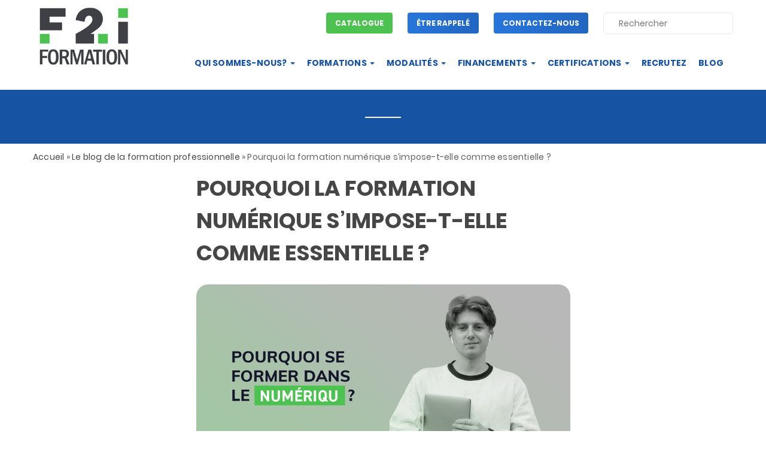

--- FILE ---
content_type: text/html; charset=UTF-8
request_url: https://f2i-formation.fr/pourquoi-la-formation-numerique-simpose-t-elle-comme-essentielle/
body_size: 19040
content:
<!DOCTYPE html>
<html lang="fr-FR" class="no-js">
<head>
	<meta charset="UTF-8">
	<meta name="viewport" content="width=device-width">
	<link rel="profile" href="https://gmpg.org/xfn/11">
	<link rel="pingback" href="https://f2i-formation.fr/xmlrpc.php">
			
	<link rel="stylesheet" href="https://f2i-formation.fr/wp-content/themes/campress/css/print.min.css" type="text/css" media="print" />

	<meta name='robots' content='index, follow, max-image-preview:large, max-snippet:-1, max-video-preview:-1' />
		<style>img:is([sizes="auto" i], [sizes^="auto," i]) { contain-intrinsic-size: 3000px 1500px }</style>
		
	<!-- This site is optimized with the Yoast SEO plugin v23.5 - https://yoast.com/wordpress/plugins/seo/ -->
	<title>Pourquoi la formation numérique s’impose-t-elle comme essentielle ? - F2i Formation</title>
	<meta name="description" content="La formation numérique est devenue un pilier pour accéder à une évolution professionnelle ou pour envisager une reconversion professionnelle." />
	<link rel="canonical" href="https://f2i-formation.fr/pourquoi-la-formation-numerique-simpose-t-elle-comme-essentielle/" />
	<meta property="og:locale" content="fr_FR" />
	<meta property="og:type" content="article" />
	<meta property="og:title" content="Pourquoi la formation numérique s’impose-t-elle comme essentielle ? - F2i Formation" />
	<meta property="og:description" content="La formation numérique est devenue un pilier pour accéder à une évolution professionnelle ou pour envisager une reconversion professionnelle." />
	<meta property="og:url" content="https://f2i-formation.fr/pourquoi-la-formation-numerique-simpose-t-elle-comme-essentielle/" />
	<meta property="og:site_name" content="F2i Formation" />
	<meta property="article:published_time" content="2023-11-27T13:56:44+00:00" />
	<meta property="article:modified_time" content="2024-05-14T22:46:05+00:00" />
	<meta property="og:image" content="https://f2i-formation.fr/wp-content/uploads/2023/11/Pourquoi-se-former-dans-le-numerique.jpg" />
	<meta property="og:image:width" content="1000" />
	<meta property="og:image:height" content="500" />
	<meta property="og:image:type" content="image/jpeg" />
	<meta name="author" content="admin" />
	<meta name="twitter:card" content="summary_large_image" />
	<script type="application/ld+json" class="yoast-schema-graph">{"@context":"https://schema.org","@graph":[{"@type":"WebPage","@id":"https://f2i-formation.fr/pourquoi-la-formation-numerique-simpose-t-elle-comme-essentielle/","url":"https://f2i-formation.fr/pourquoi-la-formation-numerique-simpose-t-elle-comme-essentielle/","name":"Pourquoi la formation numérique s’impose-t-elle comme essentielle ? - F2i Formation","isPartOf":{"@id":"https://f2i-formation.fr/#website"},"primaryImageOfPage":{"@id":"https://f2i-formation.fr/pourquoi-la-formation-numerique-simpose-t-elle-comme-essentielle/#primaryimage"},"image":{"@id":"https://f2i-formation.fr/pourquoi-la-formation-numerique-simpose-t-elle-comme-essentielle/#primaryimage"},"thumbnailUrl":"https://f2i-formation.fr/wp-content/uploads/2023/11/Pourquoi-se-former-dans-le-numerique.jpg","datePublished":"2023-11-27T13:56:44+00:00","dateModified":"2024-05-14T22:46:05+00:00","author":{"@id":"https://f2i-formation.fr/#/schema/person/18e48bd714dd1c045f415105e4b5c3ab"},"description":"La formation numérique est devenue un pilier pour accéder à une évolution professionnelle ou pour envisager une reconversion professionnelle.","breadcrumb":{"@id":"https://f2i-formation.fr/pourquoi-la-formation-numerique-simpose-t-elle-comme-essentielle/#breadcrumb"},"inLanguage":"fr-FR","potentialAction":[{"@type":"ReadAction","target":["https://f2i-formation.fr/pourquoi-la-formation-numerique-simpose-t-elle-comme-essentielle/"]}]},{"@type":"ImageObject","inLanguage":"fr-FR","@id":"https://f2i-formation.fr/pourquoi-la-formation-numerique-simpose-t-elle-comme-essentielle/#primaryimage","url":"https://f2i-formation.fr/wp-content/uploads/2023/11/Pourquoi-se-former-dans-le-numerique.jpg","contentUrl":"https://f2i-formation.fr/wp-content/uploads/2023/11/Pourquoi-se-former-dans-le-numerique.jpg","width":1000,"height":500,"caption":"Pourquoi se former dans le numérique"},{"@type":"BreadcrumbList","@id":"https://f2i-formation.fr/pourquoi-la-formation-numerique-simpose-t-elle-comme-essentielle/#breadcrumb","itemListElement":[{"@type":"ListItem","position":1,"name":"Accueil","item":"https://f2i-formation.fr/"},{"@type":"ListItem","position":2,"name":"Le blog de la formation professionnelle","item":"https://f2i-formation.fr/blog/"},{"@type":"ListItem","position":3,"name":"Pourquoi la formation numérique s’impose-t-elle comme essentielle ?"}]},{"@type":"WebSite","@id":"https://f2i-formation.fr/#website","url":"https://f2i-formation.fr/","name":"F2i Formation","description":"Formation professionnelle","potentialAction":[{"@type":"SearchAction","target":{"@type":"EntryPoint","urlTemplate":"https://f2i-formation.fr/?s={search_term_string}"},"query-input":{"@type":"PropertyValueSpecification","valueRequired":true,"valueName":"search_term_string"}}],"inLanguage":"fr-FR"},{"@type":"Person","@id":"https://f2i-formation.fr/#/schema/person/18e48bd714dd1c045f415105e4b5c3ab","name":"admin","image":{"@type":"ImageObject","inLanguage":"fr-FR","@id":"https://f2i-formation.fr/#/schema/person/image/","url":"https://secure.gravatar.com/avatar/83f6a83d5abe44b46fd11d678d6882d1?s=96&d=mm&r=g","contentUrl":"https://secure.gravatar.com/avatar/83f6a83d5abe44b46fd11d678d6882d1?s=96&d=mm&r=g","caption":"admin"},"url":"https://f2i-formation.fr/author/admin/"}]}</script>
	<!-- / Yoast SEO plugin. -->


<link rel="alternate" type="application/rss+xml" title="F2i Formation &raquo; Flux" href="https://f2i-formation.fr/feed/" />
<link rel="alternate" type="application/rss+xml" title="F2i Formation &raquo; Flux des commentaires" href="https://f2i-formation.fr/comments/feed/" />
<link rel="alternate" type="application/rss+xml" title="F2i Formation &raquo; Pourquoi la formation numérique s’impose-t-elle comme essentielle ? Flux des commentaires" href="https://f2i-formation.fr/pourquoi-la-formation-numerique-simpose-t-elle-comme-essentielle/feed/" />
<link rel='stylesheet' id='wp-block-library-css' href='https://f2i-formation.fr/wp-includes/css/dist/block-library/style.min.css?ver=6.4.7' type='text/css' media='all' />
<link rel='stylesheet' id='hashabr-block-style-css' href='https://f2i-formation.fr/wp-content/plugins/hashbar-wp-notification-bar/assets/css/block-style-index.css?ver=1.7.5' type='text/css' media='all' />
<link rel='stylesheet' id='hashbar-frontend-css' href='https://f2i-formation.fr/wp-content/plugins/hashbar-wp-notification-bar/assets/css/frontend.css?ver=1.7.5' type='text/css' media='all' />
<style id='classic-theme-styles-inline-css' type='text/css'>
/*! This file is auto-generated */
.wp-block-button__link{color:#fff;background-color:#32373c;border-radius:9999px;box-shadow:none;text-decoration:none;padding:calc(.667em + 2px) calc(1.333em + 2px);font-size:1.125em}.wp-block-file__button{background:#32373c;color:#fff;text-decoration:none}
</style>
<style id='global-styles-inline-css' type='text/css'>
body{--wp--preset--color--black: #000000;--wp--preset--color--cyan-bluish-gray: #abb8c3;--wp--preset--color--white: #ffffff;--wp--preset--color--pale-pink: #f78da7;--wp--preset--color--vivid-red: #cf2e2e;--wp--preset--color--luminous-vivid-orange: #ff6900;--wp--preset--color--luminous-vivid-amber: #fcb900;--wp--preset--color--light-green-cyan: #7bdcb5;--wp--preset--color--vivid-green-cyan: #00d084;--wp--preset--color--pale-cyan-blue: #8ed1fc;--wp--preset--color--vivid-cyan-blue: #0693e3;--wp--preset--color--vivid-purple: #9b51e0;--wp--preset--gradient--vivid-cyan-blue-to-vivid-purple: linear-gradient(135deg,rgba(6,147,227,1) 0%,rgb(155,81,224) 100%);--wp--preset--gradient--light-green-cyan-to-vivid-green-cyan: linear-gradient(135deg,rgb(122,220,180) 0%,rgb(0,208,130) 100%);--wp--preset--gradient--luminous-vivid-amber-to-luminous-vivid-orange: linear-gradient(135deg,rgba(252,185,0,1) 0%,rgba(255,105,0,1) 100%);--wp--preset--gradient--luminous-vivid-orange-to-vivid-red: linear-gradient(135deg,rgba(255,105,0,1) 0%,rgb(207,46,46) 100%);--wp--preset--gradient--very-light-gray-to-cyan-bluish-gray: linear-gradient(135deg,rgb(238,238,238) 0%,rgb(169,184,195) 100%);--wp--preset--gradient--cool-to-warm-spectrum: linear-gradient(135deg,rgb(74,234,220) 0%,rgb(151,120,209) 20%,rgb(207,42,186) 40%,rgb(238,44,130) 60%,rgb(251,105,98) 80%,rgb(254,248,76) 100%);--wp--preset--gradient--blush-light-purple: linear-gradient(135deg,rgb(255,206,236) 0%,rgb(152,150,240) 100%);--wp--preset--gradient--blush-bordeaux: linear-gradient(135deg,rgb(254,205,165) 0%,rgb(254,45,45) 50%,rgb(107,0,62) 100%);--wp--preset--gradient--luminous-dusk: linear-gradient(135deg,rgb(255,203,112) 0%,rgb(199,81,192) 50%,rgb(65,88,208) 100%);--wp--preset--gradient--pale-ocean: linear-gradient(135deg,rgb(255,245,203) 0%,rgb(182,227,212) 50%,rgb(51,167,181) 100%);--wp--preset--gradient--electric-grass: linear-gradient(135deg,rgb(202,248,128) 0%,rgb(113,206,126) 100%);--wp--preset--gradient--midnight: linear-gradient(135deg,rgb(2,3,129) 0%,rgb(40,116,252) 100%);--wp--preset--font-size--small: 13px;--wp--preset--font-size--medium: 20px;--wp--preset--font-size--large: 36px;--wp--preset--font-size--x-large: 42px;--wp--preset--spacing--20: 0.44rem;--wp--preset--spacing--30: 0.67rem;--wp--preset--spacing--40: 1rem;--wp--preset--spacing--50: 1.5rem;--wp--preset--spacing--60: 2.25rem;--wp--preset--spacing--70: 3.38rem;--wp--preset--spacing--80: 5.06rem;--wp--preset--shadow--natural: 6px 6px 9px rgba(0, 0, 0, 0.2);--wp--preset--shadow--deep: 12px 12px 50px rgba(0, 0, 0, 0.4);--wp--preset--shadow--sharp: 6px 6px 0px rgba(0, 0, 0, 0.2);--wp--preset--shadow--outlined: 6px 6px 0px -3px rgba(255, 255, 255, 1), 6px 6px rgba(0, 0, 0, 1);--wp--preset--shadow--crisp: 6px 6px 0px rgba(0, 0, 0, 1);}:where(.is-layout-flex){gap: 0.5em;}:where(.is-layout-grid){gap: 0.5em;}body .is-layout-flow > .alignleft{float: left;margin-inline-start: 0;margin-inline-end: 2em;}body .is-layout-flow > .alignright{float: right;margin-inline-start: 2em;margin-inline-end: 0;}body .is-layout-flow > .aligncenter{margin-left: auto !important;margin-right: auto !important;}body .is-layout-constrained > .alignleft{float: left;margin-inline-start: 0;margin-inline-end: 2em;}body .is-layout-constrained > .alignright{float: right;margin-inline-start: 2em;margin-inline-end: 0;}body .is-layout-constrained > .aligncenter{margin-left: auto !important;margin-right: auto !important;}body .is-layout-constrained > :where(:not(.alignleft):not(.alignright):not(.alignfull)){max-width: var(--wp--style--global--content-size);margin-left: auto !important;margin-right: auto !important;}body .is-layout-constrained > .alignwide{max-width: var(--wp--style--global--wide-size);}body .is-layout-flex{display: flex;}body .is-layout-flex{flex-wrap: wrap;align-items: center;}body .is-layout-flex > *{margin: 0;}body .is-layout-grid{display: grid;}body .is-layout-grid > *{margin: 0;}:where(.wp-block-columns.is-layout-flex){gap: 2em;}:where(.wp-block-columns.is-layout-grid){gap: 2em;}:where(.wp-block-post-template.is-layout-flex){gap: 1.25em;}:where(.wp-block-post-template.is-layout-grid){gap: 1.25em;}.has-black-color{color: var(--wp--preset--color--black) !important;}.has-cyan-bluish-gray-color{color: var(--wp--preset--color--cyan-bluish-gray) !important;}.has-white-color{color: var(--wp--preset--color--white) !important;}.has-pale-pink-color{color: var(--wp--preset--color--pale-pink) !important;}.has-vivid-red-color{color: var(--wp--preset--color--vivid-red) !important;}.has-luminous-vivid-orange-color{color: var(--wp--preset--color--luminous-vivid-orange) !important;}.has-luminous-vivid-amber-color{color: var(--wp--preset--color--luminous-vivid-amber) !important;}.has-light-green-cyan-color{color: var(--wp--preset--color--light-green-cyan) !important;}.has-vivid-green-cyan-color{color: var(--wp--preset--color--vivid-green-cyan) !important;}.has-pale-cyan-blue-color{color: var(--wp--preset--color--pale-cyan-blue) !important;}.has-vivid-cyan-blue-color{color: var(--wp--preset--color--vivid-cyan-blue) !important;}.has-vivid-purple-color{color: var(--wp--preset--color--vivid-purple) !important;}.has-black-background-color{background-color: var(--wp--preset--color--black) !important;}.has-cyan-bluish-gray-background-color{background-color: var(--wp--preset--color--cyan-bluish-gray) !important;}.has-white-background-color{background-color: var(--wp--preset--color--white) !important;}.has-pale-pink-background-color{background-color: var(--wp--preset--color--pale-pink) !important;}.has-vivid-red-background-color{background-color: var(--wp--preset--color--vivid-red) !important;}.has-luminous-vivid-orange-background-color{background-color: var(--wp--preset--color--luminous-vivid-orange) !important;}.has-luminous-vivid-amber-background-color{background-color: var(--wp--preset--color--luminous-vivid-amber) !important;}.has-light-green-cyan-background-color{background-color: var(--wp--preset--color--light-green-cyan) !important;}.has-vivid-green-cyan-background-color{background-color: var(--wp--preset--color--vivid-green-cyan) !important;}.has-pale-cyan-blue-background-color{background-color: var(--wp--preset--color--pale-cyan-blue) !important;}.has-vivid-cyan-blue-background-color{background-color: var(--wp--preset--color--vivid-cyan-blue) !important;}.has-vivid-purple-background-color{background-color: var(--wp--preset--color--vivid-purple) !important;}.has-black-border-color{border-color: var(--wp--preset--color--black) !important;}.has-cyan-bluish-gray-border-color{border-color: var(--wp--preset--color--cyan-bluish-gray) !important;}.has-white-border-color{border-color: var(--wp--preset--color--white) !important;}.has-pale-pink-border-color{border-color: var(--wp--preset--color--pale-pink) !important;}.has-vivid-red-border-color{border-color: var(--wp--preset--color--vivid-red) !important;}.has-luminous-vivid-orange-border-color{border-color: var(--wp--preset--color--luminous-vivid-orange) !important;}.has-luminous-vivid-amber-border-color{border-color: var(--wp--preset--color--luminous-vivid-amber) !important;}.has-light-green-cyan-border-color{border-color: var(--wp--preset--color--light-green-cyan) !important;}.has-vivid-green-cyan-border-color{border-color: var(--wp--preset--color--vivid-green-cyan) !important;}.has-pale-cyan-blue-border-color{border-color: var(--wp--preset--color--pale-cyan-blue) !important;}.has-vivid-cyan-blue-border-color{border-color: var(--wp--preset--color--vivid-cyan-blue) !important;}.has-vivid-purple-border-color{border-color: var(--wp--preset--color--vivid-purple) !important;}.has-vivid-cyan-blue-to-vivid-purple-gradient-background{background: var(--wp--preset--gradient--vivid-cyan-blue-to-vivid-purple) !important;}.has-light-green-cyan-to-vivid-green-cyan-gradient-background{background: var(--wp--preset--gradient--light-green-cyan-to-vivid-green-cyan) !important;}.has-luminous-vivid-amber-to-luminous-vivid-orange-gradient-background{background: var(--wp--preset--gradient--luminous-vivid-amber-to-luminous-vivid-orange) !important;}.has-luminous-vivid-orange-to-vivid-red-gradient-background{background: var(--wp--preset--gradient--luminous-vivid-orange-to-vivid-red) !important;}.has-very-light-gray-to-cyan-bluish-gray-gradient-background{background: var(--wp--preset--gradient--very-light-gray-to-cyan-bluish-gray) !important;}.has-cool-to-warm-spectrum-gradient-background{background: var(--wp--preset--gradient--cool-to-warm-spectrum) !important;}.has-blush-light-purple-gradient-background{background: var(--wp--preset--gradient--blush-light-purple) !important;}.has-blush-bordeaux-gradient-background{background: var(--wp--preset--gradient--blush-bordeaux) !important;}.has-luminous-dusk-gradient-background{background: var(--wp--preset--gradient--luminous-dusk) !important;}.has-pale-ocean-gradient-background{background: var(--wp--preset--gradient--pale-ocean) !important;}.has-electric-grass-gradient-background{background: var(--wp--preset--gradient--electric-grass) !important;}.has-midnight-gradient-background{background: var(--wp--preset--gradient--midnight) !important;}.has-small-font-size{font-size: var(--wp--preset--font-size--small) !important;}.has-medium-font-size{font-size: var(--wp--preset--font-size--medium) !important;}.has-large-font-size{font-size: var(--wp--preset--font-size--large) !important;}.has-x-large-font-size{font-size: var(--wp--preset--font-size--x-large) !important;}
.wp-block-navigation a:where(:not(.wp-element-button)){color: inherit;}
:where(.wp-block-post-template.is-layout-flex){gap: 1.25em;}:where(.wp-block-post-template.is-layout-grid){gap: 1.25em;}
:where(.wp-block-columns.is-layout-flex){gap: 2em;}:where(.wp-block-columns.is-layout-grid){gap: 2em;}
.wp-block-pullquote{font-size: 1.5em;line-height: 1.6;}
</style>
<link rel='stylesheet' id='contact-form-7-css' href='https://f2i-formation.fr/wp-content/plugins/contact-form-7/includes/css/styles.css?ver=5.9.8' type='text/css' media='all' />
<link rel='stylesheet' id='edr-base-css' href='https://f2i-formation.fr/wp-content/plugins/educator/assets/public/css/base.css?ver=2.0.3' type='text/css' media='all' />
<link rel='stylesheet' id='animate-css-css' href='https://f2i-formation.fr/wp-content/plugins/popup-addon-for-ninja-forms/css/animations.css?ver=6.4.7' type='text/css' media='all' />
<link rel='stylesheet' id='magnific-popup-css' href='https://f2i-formation.fr/wp-content/plugins/popup-addon-for-ninja-forms/css/magnific-popup.css?ver=6.4.7' type='text/css' media='all' />
<link rel='stylesheet' id='rs-plugin-settings-css' href='https://f2i-formation.fr/wp-content/plugins/revslider/public/assets/css/rs6.css?ver=6.3.5' type='text/css' media='all' />
<style id='rs-plugin-settings-inline-css' type='text/css'>
#rs-demo-id {}
</style>
<link rel='stylesheet' id='searchandfilter-css' href='https://f2i-formation.fr/wp-content/plugins/search-filter/style.css?ver=1' type='text/css' media='all' />
<link rel='stylesheet' id='wpm-campress-style-css' href='https://f2i-formation.fr/wp-content/themes/campress/style.css?ver=6.4.7' type='text/css' media='all' />
<link rel='stylesheet' id='wpm-campres-child-style-css' href='https://f2i-formation.fr/wp-content/themes/campress-child/style.css?ver=6.4.7' type='text/css' media='all' />
<link rel='preload' as='font' type='font/ttf' crossorigin='anonymous' id='monia-handle-css' href='https://f2i-formation.fr/wp-content/themes/campress/fonts/monia.ttf?blahfl' type='text/css' media='all' />
<link rel='preload' as='font' type='font/woff2' crossorigin='anonymous' id='fontawesome-handle-css' href='https://f2i-formation.fr/wp-content/themes/campress/fonts/fontawesome-webfont.woff2?v=4.5.0' type='text/css' media='all' />
<link rel='preload' as='font' type='font/woff2' crossorigin='anonymous' id='Poppins-Medium-handle-css' href='https://f2i-formation.fr/wp-content/themes/campress/fonts/Poppins-Medium.woff2' type='text/css' media='all' />
<link rel='preload' as='font' type='font/woff2' crossorigin='anonymous' id='Poppins-Bold-handle-css' href='https://f2i-formation.fr/wp-content/themes/campress/fonts/Poppins-Bold.woff2' type='text/css' media='all' />
<link rel='preload' as='font' type='font/woff2' crossorigin='anonymous' id='Poppins-Regular-handle-css' href='https://f2i-formation.fr/wp-content/themes/campress/fonts/Poppins-Regular.woff2' type='text/css' media='all' />
<link rel='preload' as='font' type='font/woff2' crossorigin='anonymous' id='Poppins-Light-handle-css' href='https://f2i-formation.fr/wp-content/themes/campress/fonts/Poppins-Light.woff2' type='text/css' media='all' />
<link rel='stylesheet' id='bootstrap-css' href='https://f2i-formation.fr/wp-content/themes/campress/css/bootstrap.min.css?ver=3.2.0' type='text/css' media='all' />
<link rel='stylesheet' id='campress-template-css' href='https://f2i-formation.fr/wp-content/themes/campress/css/template.css?ver=3.2' type='text/css' media='all' />
<link rel='stylesheet' id='campress-style-css' href='https://f2i-formation.fr/wp-content/themes/campress/style.css?ver=3.2' type='text/css' media='all' />
<link rel='stylesheet' id='font-awesome-css' href='https://f2i-formation.fr/wp-content/themes/campress/css/font-awesome.min.css?ver=4.5.0' type='text/css' media='all' />
<link rel='stylesheet' id='font-monia-css' href='https://f2i-formation.fr/wp-content/themes/campress/css/font-monia.min.css?ver=1.8.0' type='text/css' media='all' />
<link rel='stylesheet' id='animate-style-css' href='https://f2i-formation.fr/wp-content/themes/campress/css/animate.min.css?ver=3.5.0' type='text/css' media='all' />
<link rel='stylesheet' id='perfect-scrollbar-css' href='https://f2i-formation.fr/wp-content/themes/campress/css/perfect-scrollbar.min.css?ver=2.3.2' type='text/css' media='all' />
<link rel='stylesheet' id='kc-general-css' href='https://f2i-formation.fr/wp-content/plugins/kingcomposer/assets/frontend/css/kingcomposer.min.css?ver=2.9.6' type='text/css' media='all' />
<link rel='stylesheet' id='kc-animate-css' href='https://f2i-formation.fr/wp-content/plugins/kingcomposer/assets/css/animate.css?ver=2.9.6' type='text/css' media='all' />
<link rel='stylesheet' id='kc-icon-1-css' href='https://f2i-formation.fr/wp-content/themes/campress/css/font-monia.css?ver=2.9.6' type='text/css' media='all' />
<link rel='stylesheet' id='kc-icon-2-css' href='https://f2i-formation.fr/wp-content/plugins/kingcomposer/assets/css/icons.css?ver=2.9.6' type='text/css' media='all' />
<script type="text/javascript" src="https://f2i-formation.fr/wp-includes/js/jquery/jquery.min.js?ver=3.7.1" id="jquery-core-js"></script>
<script type="text/javascript" src="https://f2i-formation.fr/wp-includes/js/jquery/jquery-migrate.min.js?ver=3.4.1" id="jquery-migrate-js"></script>
<script type="text/javascript" id="hashbar-frontend-js-extra">
/* <![CDATA[ */
var hashbar_localize = {"dont_show_bar_after_close":"","notification_display_time":"400","bar_keep_closed":"","cookies_expire_time":"","cookies_expire_type":""};
/* ]]> */
</script>
<script type="text/javascript" src="https://f2i-formation.fr/wp-content/plugins/hashbar-wp-notification-bar/assets/js/frontend.js?ver=1.7.5" id="hashbar-frontend-js"></script>
<script type="text/javascript" src="https://f2i-formation.fr/wp-content/plugins/hashbar-wp-notification-bar/assets/js/js.cookie.min.js?ver=1.7.5" id="js-cookie-js"></script>
<script type="text/javascript" src="https://f2i-formation.fr/wp-content/plugins/popup-addon-for-ninja-forms/js/magnific-popup.js?ver=6.4.7" id="magnific-popup-js"></script>
<script type="text/javascript" src="https://f2i-formation.fr/wp-content/plugins/popup-addon-for-ninja-forms/js/nf-popups.js?ver=6.4.7" id="nf-popups-js"></script>
<script type="text/javascript" src="https://f2i-formation.fr/wp-content/plugins/revslider/public/assets/js/rbtools.min.js?ver=6.3.5" id="tp-tools-js"></script>
<script type="text/javascript" src="https://f2i-formation.fr/wp-content/plugins/revslider/public/assets/js/rs6.min.js?ver=6.3.5" id="revmin-js"></script>
<link rel="https://api.w.org/" href="https://f2i-formation.fr/wp-json/" /><link rel="alternate" type="application/json" href="https://f2i-formation.fr/wp-json/wp/v2/posts/8691" /><link rel="EditURI" type="application/rsd+xml" title="RSD" href="https://f2i-formation.fr/xmlrpc.php?rsd" />
<meta name="generator" content="WordPress 6.4.7" />
<link rel='shortlink' href='https://f2i-formation.fr/?p=8691' />
<link rel="alternate" type="application/json+oembed" href="https://f2i-formation.fr/wp-json/oembed/1.0/embed?url=https%3A%2F%2Ff2i-formation.fr%2Fpourquoi-la-formation-numerique-simpose-t-elle-comme-essentielle%2F" />
<link rel="alternate" type="text/xml+oembed" href="https://f2i-formation.fr/wp-json/oembed/1.0/embed?url=https%3A%2F%2Ff2i-formation.fr%2Fpourquoi-la-formation-numerique-simpose-t-elle-comme-essentielle%2F&#038;format=xml" />
<meta name="framework" content="Redux 4.1.24" /><meta name="cdp-version" content="1.4.5" /><script type="text/javascript">var kc_script_data={ajax_url:"https://f2i-formation.fr/wp-admin/admin-ajax.php"}</script><style type="text/css">.wp_autosearch_suggestions {border-width: 1px;border-color: #57C297 !important;border-style: solid;width: 190px;background-color: #a0a0a0;font-size: 10px;line-height: 14px;border: none !important;}.wp_autosearch_suggestions a {display: block;clear: left;text-decoration: none;}.wp_autosearch_suggestions a img {float: left;padding: 3px 5px;}.wp_autosearch_suggestions a .searchheading {display: block;font-weight: bold;padding-top: 5px;}.wp_autosearch_suggestions .wps_odd a {color: #000000;}.wp_autosearch_suggestions .wps_even a {color: #000000;}.wp_autosearch_suggestions .wp_autosearch_category {font-size: 12px;padding: 5px;display: block;background-color: #5286A0 !important;color: #FFFFFF !important;}.wps_over a.wp_autosearch_category{color: #FFFFFF !important;background-color: 6A81A0 !important;}.wp_autosearch_suggestions .wp_autosearch_more {padding: 5px;display: block;background-color: #5286A0 !important;color: #FFFFFF !important;background-image: url(https://f2i-formation.fr/wp-content/plugins/wp-autosearch//assert/image/arrow.png);background-repeat: no-repeat;background-position: 99% 50%;cursor: pointer;}.wps_over a.wp_autosearch_more{color: #FFFFFF !important;background-color: #4682A0 !important;}.wp_autosearch_suggestions .wp_autosearch_more a {height: auto;color: #FFFFFF !important;}.wp_autosearch_image {margin: 2px;}.wp_autosearch_result {padding-left: 5px;}.wp_autosearch_indicator {background: url('https://f2i-formation.fr/wp-content/plugins/wp-autosearch//assert/image/indicator.gif') no-repeat scroll 100% 50% #FFF !important;}.wp_autosearch_suggestions {padding: 0px;background-color: white;overflow: hidden;z-index: 99999;}.wp_autosearch_suggestions ul {width: 100%;list-style-position: outside;list-style: none;padding: 0;margin: 0;}.wp_autosearch_suggestions li {margin: 0px;cursor: pointer;display: block;font: menu;font-size: 12px;line-height: 16px;overflow: hidden;}.wps_odd {background-color: #FFFFFF;}.wps_even {background-color: #E8E8E8;}.ac_over {background-color: #5CCCB2;color: #FFFFFF !important;}.ac_over a, .ac_over a span {color: #FFFFFF !important;}.wp_autosearch_input{width: 88% !important;height: 50px !important;border: none !important;background-color: #FFFFFF !important;outline: none;box-shadow: 0px 0px 0px #FFF !important;-moz-box-shadow: 0px 0px 0px #FFF !important;-webkit-box-shadow: 0px 0px 0px #FFF !important;text-indent: 5px !important;margin: 0 !important;padding: 0 !important;overflow: hidden;float: left;line-height: 29px;vertical-align: middle;color: #000000 !important;}.wp_autosearch_wrapper{width: 100%;}.wp_autosearch_suggestions{box-shadow: #888888 5px 10px 10px;-webkit-box-shadow: #888888 5px 10px 10px;}.wp_autosearch_submit, .wp_autosearch_submit:hover, .wp_autosearch_submit:active, .wp_autosearch_submit:visited{cursor: pointer;height: 50px;width: 54px;overflow: hidden;background: transparent url('') no-repeat scroll !important;float: right;font-size: 100%;-webkit-appearance: none;outline: none;position: absolute;right: 0px;top: 0px;background-color: transparent;border: none ;border-radius: 0 !important;padding: 0 !important;margin: 0 !important;display: block !important;}.wp_autosearch_form_wrapper{width: 100%;border: 1px solid #57C297 !important;height: 52px !important;background-color: #FFFFFF !important;position: relative;}.wp_autosearch_item_description{padding-right: 2px;padding-left: 2px;}.wp_autosearch_form_label{display: none;}</style><meta name="generator" content="Powered by Slider Revolution 6.3.5 - responsive, Mobile-Friendly Slider Plugin for WordPress with comfortable drag and drop interface." />
<link rel="icon" href="https://f2i-formation.fr/wp-content/uploads/2017/01/cropped-f2i-formation-32x32.png" sizes="32x32" />
<link rel="icon" href="https://f2i-formation.fr/wp-content/uploads/2017/01/cropped-f2i-formation-192x192.png" sizes="192x192" />
<link rel="apple-touch-icon" href="https://f2i-formation.fr/wp-content/uploads/2017/01/cropped-f2i-formation-180x180.png" />
<meta name="msapplication-TileImage" content="https://f2i-formation.fr/wp-content/uploads/2017/01/cropped-f2i-formation-270x270.png" />
<!-- ******************************************************************** --><!-- * Theme Options Styles ********************************************* --><!-- ******************************************************************** --><style>/* check main color *//* seting background main */.bg-theme,.btn-theme{background: #1753a3;}/* setting color*/.text-theme,a:hover,a:active{color: #1753a3;}/* setting border color*/.btn-theme,.border-theme{border-color: #1753a3;}/* check second color *//* seting background main */#back-to-top,.date,.bg-theme-second,.btn-theme-second{background: #4dc251;}/* setting color*/.text-second,.second-color{color: #4dc251 !important;}/* setting border color*/.btn-theme-second{border-color: #4dc251;}/* Typo *//* seting background main */body, p{}/* seting background main */.btn,.widget-title,.woocommerce div.product p.price, .woocommerce div.product span.price,.product-block.grid .groups-button .add-cart .btn, .product-block.grid .groups-button .add-cart .button,.archive-shop div.product .information .compare, .archive-shop div.product .information .add_to_wishlist, .archive-shop div.product .information .yith-wcwl-wishlistexistsbrowse > a, .archive-shop div.product .information .yith-wcwl-wishlistaddedbrowse > a,.tabs-v1 .nav-tabs li > a,.commentform .title{}/* H1 *//* seting background main */h1{}/* H2 *//* seting background main */h2{}/* H3 *//* seting background main */h3,.widgettitle, .widget-title'{}/* H4 *//* seting background main */h4{}/* H5 *//* seting background main */h5{}/* H6 *//* seting background main */h6{}/* Custom CSS */.container-fluid {padding: 0 !important;}.slider-head-home .wrapform {width: 50%;margin: auto;height: inherit !important;background: linear-gradient(to right,#4dc251 40%,#40ac44 80%) !important;padding: 30px 50px 50px 50px !important;border-radius: 2px 35px 35px 35px !important;}</style><script type="text/javascript">function setREVStartSize(e){
			//window.requestAnimationFrame(function() {				 
				window.RSIW = window.RSIW===undefined ? window.innerWidth : window.RSIW;	
				window.RSIH = window.RSIH===undefined ? window.innerHeight : window.RSIH;	
				try {								
					var pw = document.getElementById(e.c).parentNode.offsetWidth,
						newh;
					pw = pw===0 || isNaN(pw) ? window.RSIW : pw;
					e.tabw = e.tabw===undefined ? 0 : parseInt(e.tabw);
					e.thumbw = e.thumbw===undefined ? 0 : parseInt(e.thumbw);
					e.tabh = e.tabh===undefined ? 0 : parseInt(e.tabh);
					e.thumbh = e.thumbh===undefined ? 0 : parseInt(e.thumbh);
					e.tabhide = e.tabhide===undefined ? 0 : parseInt(e.tabhide);
					e.thumbhide = e.thumbhide===undefined ? 0 : parseInt(e.thumbhide);
					e.mh = e.mh===undefined || e.mh=="" || e.mh==="auto" ? 0 : parseInt(e.mh,0);		
					if(e.layout==="fullscreen" || e.l==="fullscreen") 						
						newh = Math.max(e.mh,window.RSIH);					
					else{					
						e.gw = Array.isArray(e.gw) ? e.gw : [e.gw];
						for (var i in e.rl) if (e.gw[i]===undefined || e.gw[i]===0) e.gw[i] = e.gw[i-1];					
						e.gh = e.el===undefined || e.el==="" || (Array.isArray(e.el) && e.el.length==0)? e.gh : e.el;
						e.gh = Array.isArray(e.gh) ? e.gh : [e.gh];
						for (var i in e.rl) if (e.gh[i]===undefined || e.gh[i]===0) e.gh[i] = e.gh[i-1];
											
						var nl = new Array(e.rl.length),
							ix = 0,						
							sl;					
						e.tabw = e.tabhide>=pw ? 0 : e.tabw;
						e.thumbw = e.thumbhide>=pw ? 0 : e.thumbw;
						e.tabh = e.tabhide>=pw ? 0 : e.tabh;
						e.thumbh = e.thumbhide>=pw ? 0 : e.thumbh;					
						for (var i in e.rl) nl[i] = e.rl[i]<window.RSIW ? 0 : e.rl[i];
						sl = nl[0];									
						for (var i in nl) if (sl>nl[i] && nl[i]>0) { sl = nl[i]; ix=i;}															
						var m = pw>(e.gw[ix]+e.tabw+e.thumbw) ? 1 : (pw-(e.tabw+e.thumbw)) / (e.gw[ix]);					
						newh =  (e.gh[ix] * m) + (e.tabh + e.thumbh);
					}				
					if(window.rs_init_css===undefined) window.rs_init_css = document.head.appendChild(document.createElement("style"));					
					document.getElementById(e.c).height = newh+"px";
					window.rs_init_css.innerHTML += "#"+e.c+"_wrapper { height: "+newh+"px }";				
				} catch(e){
					console.log("Failure at Presize of Slider:" + e)
				}					   
			//});
		  };</script>
		<style type="text/css" id="wp-custom-css">
			.home .wp_autosearch_suggestions{   
transform: translate(-10%,0px) !important;
}
.widget-search-form.layout1 {
    z-index: 1000000;
}
.col-md-3.cache{
	display: none;
}		</style>
		<style id="campress_theme_options-dynamic-css" title="dynamic-css" class="redux-options-output">#apus-header .navbar-nav.megamenu > li > a{color:#1753a3;}#apus-header .navbar-nav.megamenu > li.active > a,#apus-header .navbar-nav.megamenu > li:hover > a,#apus-header .navbar-nav.megamenu > li:active > a{color:#40ac44;}</style><script type="text/javascript"></script><style type="text/css" id="kc-css-general">.kc-off-notice{display: inline-block !important;}.kc-container{max-width:1170px;}</style><style type="text/css" id="kc-css-render"></style>	<!-- Google Tag Manager -->
<script>(function(w,d,s,l,i){w[l]=w[l]||[];w[l].push({'gtm.start':
new Date().getTime(),event:'gtm.js'});var f=d.getElementsByTagName(s)[0],
j=d.createElement(s),dl=l!='dataLayer'?'&l='+l:'';j.async=true;j.src=
'https://www.googletagmanager.com/gtm.js?id='+i+dl;f.parentNode.insertBefore(j,f);
})(window,document,'script','dataLayer','GTM-NKCT6PD');</script>
<!-- End Google Tag Manager -->
</head>
<body class="post-template-default single single-post postid-8691 single-format-standard kc-css-system">
<!-- Google Tag Manager (noscript) -->
<noscript><iframe src="https://www.googletagmanager.com/ns.html?id=GTM-NKCT6PD"
height="0" width="0" style="display:none;visibility:hidden"></iframe></noscript>
<!-- End Google Tag Manager (noscript) -->
<div id="wrapper-container" class="wrapper-container">

	<div id="apus-mobile-menu" class="apus-offcanvas hidden-lg hidden-md"> 
    <div class="apus-offcanvas-body">
        <div class="apus-search-form">
	<form action="https://f2i-formation.fr/" method="get">
		
	  	<div class="input-group">
	  		<input type="text" placeholder="Search" name="s" class="apus-search form-control"/>
			<span class="input-group-btn">
		     	<button type="submit" class="button-search btn"><i class="mn-icon-52"></i></button>
		    </span>
	  	</div>
					<input type="hidden" name="post_type" value="edr_course" class="post_type" />
			</form>
</div>        <nav class="navbar navbar-offcanvas navbar-static" role="navigation">
            <div class="navbar-collapse navbar-offcanvas-collapse"><ul id="main-mobile-menu" class="nav navbar-nav"><li id="menu-item-1585" class="has-submenu menu-item-1585"><a>Qui sommes-nous?</a> <span class="icon-toggle"><i class="fa fa-angle-right"></i></span>
<ul class="sub-menu">
	<li id="menu-item-1576" class="menu-item-1576"><a href="https://f2i-formation.fr/nous-connaitre/">Partenaire depuis 1998</a></li>
	<li id="menu-item-1568" class="menu-item-1568"><a href="https://f2i-formation.fr/innovation-pedagogique/">Innovation pédagogique</a></li>
	<li id="menu-item-2650" class="menu-item-2650"><a href="https://f2i-formation.fr/nos-engagements/">Nos engagements</a></li>
	<li id="menu-item-2651" class="menu-item-2651"><a href="https://f2i-formation.fr/l-accessibilite-pour-tous/">L’accessibilité pour tous</a></li>
	<li id="menu-item-7346" class="menu-item-7346"><a href="https://f2i-formation.fr/indicateurs-de-performance/">Indicateurs de performance</a></li>
</ul>
</li>
<li id="menu-item-930" class="has-submenu menu-item-930"><a href="https://f2i-formation.fr/formations/">Formations</a> <span class="icon-toggle"><i class="fa fa-angle-right"></i></span>
<ul class="sub-menu">
	<li id="menu-item-1564" class="menu-item-1564"><a href="https://f2i-formation.fr/bureautique/">Bureautique</a></li>
	<li id="menu-item-8795" class="menu-item-8795"><a href="https://f2i-formation.fr/base-de-donnees/">Base de données</a></li>
	<li id="menu-item-8797" class="menu-item-8797"><a href="https://f2i-formation.fr/developpement-web-mobilite/">Développement web et Mobilité</a></li>
	<li id="menu-item-8803" class="menu-item-8803"><a href="https://f2i-formation.fr/windows-system-center/">Windows et System Center</a></li>
	<li id="menu-item-8805" class="menu-item-8805"><a href="https://f2i-formation.fr/microsoft-solutions-collaboratives-metiers/">Microsoft &#8211; Solutions collaboratives et métiers</a></li>
	<li id="menu-item-8806" class="menu-item-8806"><a href="https://f2i-formation.fr/pao-cao/">PAO, CAO</a></li>
	<li id="menu-item-8810" class="menu-item-8810"><a href="https://f2i-formation.fr/communication-interpersonnelle/">Communication interpersonnelle</a></li>
</ul>
</li>
<li id="menu-item-1549" class="has-submenu menu-item-1549"><a>Modalités</a> <span class="icon-toggle"><i class="fa fa-angle-right"></i></span>
<ul class="sub-menu">
	<li id="menu-item-1570" class="menu-item-1570"><a href="https://f2i-formation.fr/blended-learning/">Blended learning</a></li>
	<li id="menu-item-1571" class="menu-item-1571"><a href="https://f2i-formation.fr/formation-tutoree-a-distance/">Formation tutorée à distance</a></li>
	<li id="menu-item-2652" class="menu-item-2652"><a href="https://f2i-formation.fr/e-learning/">E-learning</a></li>
	<li id="menu-item-6291" class="menu-item-6291"><a href="https://f2i-formation.fr/formations-courtes-a-distance-foad/">FOAD</a></li>
	<li id="menu-item-2653" class="menu-item-2653"><a href="https://f2i-formation.fr/formations-inter-entreprises/">Formations Inter</a></li>
	<li id="menu-item-2654" class="menu-item-2654"><a href="https://f2i-formation.fr/formations-intra-entreprises/">Formations Intra</a></li>
</ul>
</li>
<li id="menu-item-1586" class="has-submenu menu-item-1586"><a href="https://f2i-formation.fr/financements/">Financements</a> <span class="icon-toggle"><i class="fa fa-angle-right"></i></span>
<ul class="sub-menu">
	<li id="menu-item-2655" class="menu-item-2655"><a href="https://f2i-formation.fr/preparation-operationnelle-emploi/">Préparation Opérationnelle à l&rsquo;Emploi (POE)</a></li>
	<li id="menu-item-6079" class="menu-item-6079"><a href="https://f2i-formation.fr/compte-personnel-de-formation/">Compte Personnel de Formation (CPF)</a></li>
	<li id="menu-item-4094" class="menu-item-4094"><a href="https://f2i-formation.fr/projet-de-transition-professionnel/">Projet de Transition Professionnelle</a></li>
	<li id="menu-item-4097" class="menu-item-4097"><a href="https://f2i-formation.fr/vae/">Validation des Acquis de l’Expérience (VAE)</a></li>
	<li id="menu-item-2659" class="menu-item-2659"><a href="https://f2i-formation.fr/actions-collectives/">Actions collectives</a></li>
	<li id="menu-item-4096" class="menu-item-4096"><a href="https://f2i-formation.fr/pro-a/">Pro-A</a></li>
	<li id="menu-item-7280" class="menu-item-7280"><a href="https://f2i-formation.fr/fne-formation/">FNE – Formation</a></li>
	<li id="menu-item-4093" class="menu-item-4093"><a href="https://f2i-formation.fr/plan-de-developpement-des-competences/">Plan de Développement des Compétences</a></li>
</ul>
</li>
<li id="menu-item-2665" class="has-submenu menu-item-2665"><a href="https://f2i-formation.fr/certifications/">Certifications</a> <span class="icon-toggle"><i class="fa fa-angle-right"></i></span>
<ul class="sub-menu">
	<li id="menu-item-1579" class="menu-item-1579"><a href="https://f2i-formation.fr/certifications/">Certifications éditeurs</a></li>
	<li id="menu-item-3011" class="menu-item-3011"><a href="https://f2i-formation.fr/formations-certifiantes/">Formations certifiantes</a></li>
</ul>
</li>
<li id="menu-item-2669" class="menu-item-2669"><a href="https://f2i-formation.fr/recrutez/">Recrutez</a></li>
<li id="menu-item-2670" class="menu-item-2670"><a href="https://f2i-formation.fr/blog/">Blog</a></li>
</ul></div>        </nav>
            </div>
</div>
	<div id="apus-header-mobile" class="header-mobile hidden-lg hidden-md clearfix">
    <div class="container">
        <div class="row">
            <div class="col-xs-5">
                
                                    <div class="logo">
                        <a href="https://f2i-formation.fr/" >
                            <img src="https://f2i-formation.fr/wp-content/uploads/2017/01/logo-F2I-formation.png" alt="F2i Formation">
                        </a>
                    </div>
                            </div>
            <div class="col-xs-7">
                <div class="action-right clearfix">
                    <div class="active-mobile pull-right">
                        <button data-toggle="offcanvas" class="btn btn-sm btn-danger btn-offcanvas btn-toggle-canvas offcanvas" type="button">
                            MENU                           <i class="fa fa-bars"></i>
                        </button>
                    </div>
                                    </div>
            </div>
        </div>
    </div>
</div>
		<div id="searchverlay"></div>
<script type="application/ld+json">
{
"@context": "http://schema.org",
"@type": "Course",
"name": "Pourquoi la formation numérique s’impose-t-elle comme essentielle ?",
"description": "La formation numérique est devenue un pilier pour accéder à une évolution professionnelle ou pour envisager une reconversion professionnelle.",
"url" : "https://www.f2i-formation.fr",
"sameAs" : ["https://www.linkedin.com/company/f2i-formation/","https://www.facebook.com/f2iformation/","http://fr.viadeo.com/fr/company/f2i-formation"],
"provider": {
"@type": "Organization",
"name": "F2I Formation",
"sameAs": "https://www.f2i-formation.fr" }
}
</script>
<div style="display:none;">[wpms_breadcrumb reverse="0"]</div>
<header id="apus-header" class="site-header apus-header header-v1 hidden-sm hidden-xs" role="banner">
    <!-- <div id="apus-topbar" class="apus-topbar">
        <div class="container">
            <div class="left-topbar clearfix pull-left">
                                        <aside id="apus_socials_widget-2" class="widget widget_apus_socials_widget"><ul class="social list-unstyled list-inline bo-sicolor">
                    <li>
                    <a href="#" class="facebook">
                        <i class="fa fa-facebook bo-social-facebook">&nbsp;</i><span class="hidden">Facebook</span>
                    </a>
                </li>
                    <li>
                    <a href="#" class="twitter">
                        <i class="fa fa-twitter bo-social-twitter">&nbsp;</i><span class="hidden">Twitter</span>
                    </a>
                </li>
                    <li>
                    <a href="#" class="google-plus">
                        <i class="fa fa-google-plus bo-social-google-plus">&nbsp;</i><span class="hidden">Google</span>
                    </a>
                </li>
                    <li>
                    <a href="#" class="linkedin">
                        <i class="fa fa-linkedin bo-social-linkedin">&nbsp;</i><span class="hidden">LinkedIn</span>
                    </a>
                </li>
    </ul></aside>                                                         <aside id="text-2" class="widget widget_text">			<div class="textwidget"><div class="contact-topbar">
	<span>contact@ief2i.fr</span>
	<span>01 49 57 59 59</span>
</div></div>
		</aside>                            </div>
        </div>
    </div> -->
    <div class="headertop main-sticky-header-wrapper">
        <div class="header-main clearfix main-sticky-header">
            <div class="container">
                <div class="header-inner">
                        <div class="row">
                        <!-- LOGO -->
                            <div class="col-md-2">
                                <div class="logo-in-theme text-center">
                                    



    <div class="logo">

        <a href="https://f2i-formation.fr/" >

            <img src="https://f2i-formation.fr/wp-content/uploads/2017/01/logo-F2I-formation.png" alt="formation professionnelle">

        </a>

    </div>

                                </div>
                            </div>
                            <div class="col-md-10 p-static">
                                <div class="left-menu clearfix">
                                    <!-- //LOGO -->
                                    <div class="heading-right pull-right hidden-sm hidden-xs">
                                        <div class="pull-right header-setting">
                                            <div class="apus-search pull-right">
                                                <div class="apus-search-form header-home">
                                                    		<div class="wizardinfosys_autosearch_wrapper">
				<form id="wizardinfosys_autosearch_form" full_search_url="https://f2i-formation.fr/?s=%q%" action="https://f2i-formation.fr/" method="get">
					<div class="wp_autosearch_form_wrapper" style="max-width: px;">
						<label class="wp_autosearch_form_label"></label>
						<input name="s" class="wp_autosearch_input" type="text"  value="" style="width: 95%;" placeholder="" autocomplete="off" />
						<button style="display: none;" class="wp_autosearch_submit"></button>
					</div>
				</form>
			</div>
		                                                </div>
                                            </div>
                                            <div class="contact-header pull-right">
                                                <button class="btn btn-bleu" onclick="window.location.href='https://f2i-formation.fr/contact/'">Contactez-nous</button>
                                            </div>
                                            <div class="contact-header pull-right">
                                                <button class="btn btn-bleu" onclick="window.location.href='https://f2i-formation.fr/etre-rappele/'">Être rappelé</button>
                                            </div>
                                            <div class="contact-header pull-right">
                                                <button class="btn btn-rouge" onclick="window.location.href='https://f2i-formation.fr/catalogue/'">Catalogue</button>
                                            </div>
                                                                                    </div>
                                    </div>
                                                                            <div class="main-menu  pull-right">
                                            <nav 
                                             data-duration="400" class="hidden-xs hidden-sm apus-megamenu slide animate navbar" role="navigation">
                                            <div class="collapse navbar-collapse"><ul id="primary-menu" class="nav navbar-nav megamenu"><li class="dropdown menu-item-1585 aligned-left"><a class="dropdown-toggle"  data-hover="dropdown" data-toggle="dropdown">Qui sommes-nous? <b class="caret"></b></a>
<ul class="dropdown-menu">
	<li class="menu-item-1576 aligned-"><a href="https://f2i-formation.fr/nous-connaitre/">Partenaire depuis 1998</a></li>
	<li class="menu-item-1568 aligned-"><a href="https://f2i-formation.fr/innovation-pedagogique/">Innovation pédagogique</a></li>
	<li class="menu-item-2650 aligned-"><a href="https://f2i-formation.fr/nos-engagements/">Nos engagements</a></li>
	<li class="menu-item-2651 aligned-"><a href="https://f2i-formation.fr/l-accessibilite-pour-tous/">L’accessibilité pour tous</a></li>
	<li class="menu-item-7346 aligned-"><a href="https://f2i-formation.fr/indicateurs-de-performance/">Indicateurs de performance</a></li>
</ul>
</li>
<li class="dropdown menu-item-930 aligned-left"><a href="https://f2i-formation.fr/formations/" class="dropdown-toggle"  data-hover="dropdown" data-toggle="dropdown">Formations <b class="caret"></b></a>
<ul class="dropdown-menu">
	<li class="menu-item-1564 aligned-"><a href="https://f2i-formation.fr/bureautique/">Bureautique</a></li>
	<li class="menu-item-8795 aligned-"><a href="https://f2i-formation.fr/base-de-donnees/">Base de données</a></li>
	<li class="menu-item-8797 aligned-"><a href="https://f2i-formation.fr/developpement-web-mobilite/">Développement web et Mobilité</a></li>
	<li class="menu-item-8803 aligned-"><a href="https://f2i-formation.fr/windows-system-center/">Windows et System Center</a></li>
	<li class="menu-item-8805 aligned-"><a href="https://f2i-formation.fr/microsoft-solutions-collaboratives-metiers/">Microsoft &#8211; Solutions collaboratives et métiers</a></li>
	<li class="menu-item-8806 aligned-"><a href="https://f2i-formation.fr/pao-cao/">PAO, CAO</a></li>
	<li class="menu-item-8810 aligned-"><a href="https://f2i-formation.fr/communication-interpersonnelle/">Communication interpersonnelle</a></li>
</ul>
</li>
<li class="dropdown menu-item-1549 aligned-left"><a class="dropdown-toggle"  data-hover="dropdown" data-toggle="dropdown">Modalités <b class="caret"></b></a>
<ul class="dropdown-menu">
	<li class="menu-item-1570 aligned-"><a href="https://f2i-formation.fr/blended-learning/">Blended learning</a></li>
	<li class="menu-item-1571 aligned-"><a href="https://f2i-formation.fr/formation-tutoree-a-distance/">Formation tutorée à distance</a></li>
	<li class="menu-item-2652 aligned-"><a href="https://f2i-formation.fr/e-learning/">E-learning</a></li>
	<li class="menu-item-6291 aligned-"><a href="https://f2i-formation.fr/formations-courtes-a-distance-foad/">FOAD</a></li>
	<li class="menu-item-2653 aligned-"><a href="https://f2i-formation.fr/formations-inter-entreprises/">Formations Inter</a></li>
	<li class="menu-item-2654 aligned-"><a href="https://f2i-formation.fr/formations-intra-entreprises/">Formations Intra</a></li>
</ul>
</li>
<li class="dropdown menu-item-1586 aligned-left"><a href="https://f2i-formation.fr/financements/" class="dropdown-toggle"  data-hover="dropdown" data-toggle="dropdown">Financements <b class="caret"></b></a>
<ul class="dropdown-menu">
	<li class="menu-item-2655 aligned-"><a href="https://f2i-formation.fr/preparation-operationnelle-emploi/">Préparation Opérationnelle à l&rsquo;Emploi (POE)</a></li>
	<li class="menu-item-6079 aligned-"><a href="https://f2i-formation.fr/compte-personnel-de-formation/">Compte Personnel de Formation (CPF)</a></li>
	<li class="menu-item-4094 aligned-"><a href="https://f2i-formation.fr/projet-de-transition-professionnel/">Projet de Transition Professionnelle</a></li>
	<li class="menu-item-4097 aligned-"><a href="https://f2i-formation.fr/vae/">Validation des Acquis de l’Expérience (VAE)</a></li>
	<li class="menu-item-2659 aligned-"><a href="https://f2i-formation.fr/actions-collectives/">Actions collectives</a></li>
	<li class="menu-item-4096 aligned-"><a href="https://f2i-formation.fr/pro-a/">Pro-A</a></li>
	<li class="menu-item-7280 aligned-"><a href="https://f2i-formation.fr/fne-formation/">FNE – Formation</a></li>
	<li class="menu-item-4093 aligned-"><a href="https://f2i-formation.fr/plan-de-developpement-des-competences/">Plan de Développement des Compétences</a></li>
</ul>
</li>
<li class="dropdown menu-item-2665 aligned-left"><a href="https://f2i-formation.fr/certifications/" class="dropdown-toggle"  data-hover="dropdown" data-toggle="dropdown">Certifications <b class="caret"></b></a>
<ul class="dropdown-menu">
	<li class="menu-item-1579 aligned-"><a href="https://f2i-formation.fr/certifications/">Certifications éditeurs</a></li>
	<li class="menu-item-3011 aligned-"><a href="https://f2i-formation.fr/formations-certifiantes/">Formations certifiantes</a></li>
</ul>
</li>
<li class="menu-item-2669 aligned-left"><a href="https://f2i-formation.fr/recrutez/">Recrutez</a></li>
<li class="menu-item-2670 aligned-left"><a href="https://f2i-formation.fr/blog/">Blog</a></li>
</ul></div>                                            </nav>
                                        </div>
                                                                    </div>
                            </div>
                        </div>
                </div>
            </div>
        </div>
    </div>
</header>
	<div id="apus-main-content">
<section id="apus-breadscrumb" class="apus-breadscrumb no-page "><div class="container"><div class="wrapper-breads"><div class="breadscrumb-inner"><div class="bread-title"></div></div></div></div></section><div class="container stbread"><p id="breadcrumbs"><span><span><a href="https://f2i-formation.fr/">Accueil</a></span> &raquo; <span><a href="https://f2i-formation.fr/blog/">Le blog de la formation professionnelle</a></span> &raquo; <span class="breadcrumb_last" aria-current="page">Pourquoi la formation numérique s’impose-t-elle comme essentielle ?</span></span></p></div>




<section id="main-container" class="main-content container-fluid inner">

	<div class="row">

		
			<div class="col-md-3 col-sm-12 col-xs-12">

			  	<aside class="sidebar sidebar-left" itemscope="itemscope" itemtype="http://schema.org/WPSideBar">

			   		
			  	</aside>

			</div>

		
		<div id="main-content" class="col-xs-12 col-md-6 col-sm-12 col-xs-12">

			<div id="primary" class="content-area">

				<div id="content" class="site-content detail-post" role="main">

					<article id="post-8691" class="post-8691 post type-post status-publish format-standard has-post-thumbnail hentry category-competences-techniques-certifications">
    <div class="info">
                    <h1 class="entry-title">
                Pourquoi la formation numérique s’impose-t-elle comme essentielle ?            </h1>
                <div class="entry-meta">
            <a href="https://f2i-formation.fr/pourquoi-la-formation-numerique-simpose-t-elle-comme-essentielle/"><i class="mn-icon-1102"></i>  Nov 27, 2023 </a>
            <span> <i class="mn-icon-352"></i> <a rel="" href="https://f2i-formation.fr/category/competences-techniques-certifications/" class="categories-name">Compétences Techniques et Certifications</a></span>       
        </div>
    </div>

        	<div class="entry-thumb " style="text-align:center">
                                <img src="https://f2i-formation.fr/wp-content/uploads/2023/11/Pourquoi-se-former-dans-le-numerique.jpg" alt=" Pourquoi la formation numérique s’impose-t-elle comme essentielle ?"/>
    	</div>
    	<div class="detail-content" style="margin-left:-30px">

    	<div class="single-info info-bottom">
    		                    <div class="entry-description">
<p><strong><em>Aujourd’hui, tous les actifs ont besoin d’acquérir des compétences numériques spécifiques et différentes en fonction du métier, qu’ils exercent. Se former dans le numérique est devenu un pré requis pour évoluer ou envisager une reconversion professionnelle.&nbsp;</em></strong></p>



<div style="height:100px" aria-hidden="true" class="wp-block-spacer"></div>



<h2 class="wp-block-heading">Pourquoi se former dans le numérique, pourquoi l’action de formation dans les IT est-elle bénéfique pour votre projet professionnel ? </h2>



<p><strong>Les métiers du Web</strong> font partie de ceux qui recrutent le plus. Si les étudiants sont nombreux à vouloir profiter des innombrables opportunités actuelles et à venir – l’intelligence artificielle ouvre de nouveaux champs et sera à l’origine, dans quelques mois, de nouveaux métiers -, les actifs, eux, ont pris conscience que cette dimension digitale était incontournable pour renforcer leur employabilité.</p>



<p><strong>Qu’il s’agisse de parvenir à une évolution ou d’envisager une reconversion professionnelle, les compétences numériques apparaissent aujourd’hui comme absolument indispensables</strong> pour optimiser sa capacité à concrétiser un projet professionnel ambitieux. Les actions de formation sont aussi nombreuses que diversifiées. Pour certains actifs, une maitrise complète des outils bureautiques pourra être acquise avec une ou des <a href="https://f2i-formation.fr/bureautique/"><strong>actions de formation bureautique</strong>.</a>   Pour d’autres, il faudra <a href="https://f2i-formation.fr/formations/intelligence-artificielle-ia-synthese/"><strong>se familiariser avec l’intelligence artificielle.</strong></a> </p>



<div style="height:50px" aria-hidden="true" class="wp-block-spacer"></div>



<h2 class="wp-block-heading">Comment choisir sa formation IT ? Sur quels critères prendre sa décision ? </h2>



<p>On comprend aisément que les besoins d’un commercial terrain ne sont pas les mêmes, en termes de compétences numériques, que ceux d’un infographiste. Un actif souhaitant changer de métier pour <strong>devenir Community Manager ou Rédacteur Web</strong> ne s’inscrira pas aux mêmes formations que celui envisageant de <strong>devenir Webmaster.</strong> Il faut donc bien choisir le thème de sa formation. Une <strong>formation courte</strong> pour approfondir un sujet déjà maitrisé en partie, une formation plus longue pour acquérir les compétences nécessaires à une nouvelle spécialisation, une reprise d’études pour obtenir un diplôme ou un titre professionnel afin d’être officiellement reconnu, une validation des acquis de l’expérience (VAE) pour faire reconnaître son expérience professionnelle, … Les possibilités sont multiples, et s’engager dans un parcours de formation nécessite donc une réflexion et une préparation rigoureuse.</p>



<p>Chacune et chacun pourra se faire conseiller et accompagner par de multiples organismes en fonction de sa situation (service RH de l’entreprise, Pole Emploi, CIO, …) mais on pourra également se tourner vers les Organismes proposant ces formations professionnelles, comme <strong>l’Institut F2i Formation.</strong> Avec plus de 25 ans d’expérience, F2i Formation maitrise les contraintes et les spécificités de ces formations professionnelles, tout en pouvant s’adapter aux évolutions du marché du travail. </p>



<div style="height:100px" aria-hidden="true" class="wp-block-spacer"></div>



<h2 class="wp-block-heading">Comment financer sa formation numérique ? </h2>



<p>Vouloir entreprendre un parcours de formation, quel qu’il soit, reste une ambition qu’il faut réussir à concrétiser. Non seulement il faut <strong>disposer du temps nécessaire</strong> pour pouvoir suivre avec assiduité les enseignements théoriques dispensés – l’essor du e-learning facilite cette entrée en formation, mais même à distance, se former implique de pouvoir libérer du temps &#8211; , mais il faut aussi trouver les <strong>solutions pour le financement de cette action de formation.</strong>&nbsp;</p>



<p>Tout va alors dépendre de la situation de l’apprenant. Il pourra ainsi mobiliser des aides et solliciter des dispositifs publics, lorsqu’il est à la recherche d’un emploi. Ainsi, les formations ouvertes à distance (FOAD) ou encore les mécanismes de la <a href="https://f2i-formation.fr/preparation-operationnelle-emploi/"><strong>préparation opérationnelle à l’emploi (POE)</strong></a> peuvent-elles constituer une réponse. Pour les salariés, il faudra se tourner vers la <strong>mobilisation du compte personnel de formation (CPF),</strong> voire du CPF de transition pour <a href="https://f2i-formation.fr/projet-de-transition-professionnel/"><strong>un projet de transition professionnelle</strong>.</a> Même les travailleurs indépendants pourront se tourner vers l’opérateur de compétences, duquel ils dépendent ou utiliser les fonds disponibles sur leur propre compte individuel de formation.&nbsp;</p>
</div><!-- /entry-content -->
                		    		<div class="tag-social clearfix ">
                <div class="pull-left">
                                    </div>
    			
    			<div class="pull-right social-share">
                    
                   <div class="apus-social-share">
		<div class="bo-social-icons bo-sicolor social-radius-rounded">
		 
			<a class="bo-social-facebook" data-toggle="tooltip" data-placement="top" data-animation="true"  data-original-title="Facebook" href="http://www.facebook.com/sharer.php?s=100&p&#91;url&#93;=https://f2i-formation.fr/pourquoi-la-formation-numerique-simpose-t-elle-comme-essentielle/&p&#91;title&#93;=Pourquoi la formation numérique s’impose-t-elle comme essentielle ?" target="_blank" title="Share on facebook">
				<i class="mn-icon-1405"></i>
			</a>
 
				 
			<a class="bo-social-twitter"  data-toggle="tooltip" data-placement="top" data-animation="true"  data-original-title="Twitter" href="http://twitter.com/home?status=Pourquoi la formation numérique s’impose-t-elle comme essentielle ? https://f2i-formation.fr/pourquoi-la-formation-numerique-simpose-t-elle-comme-essentielle/" target="_blank" title="Share on Twitter">
				<i class="mn-icon-1406"></i>
			</a>
 
				 
			<a class="bo-social-linkedin"  data-toggle="tooltip" data-placement="top" data-animation="true"  data-original-title="LinkedIn" href="http://linkedin.com/shareArticle?mini=true&amp;url=https://f2i-formation.fr/pourquoi-la-formation-numerique-simpose-t-elle-comme-essentielle/&amp;title=Pourquoi la formation numérique s’impose-t-elle comme essentielle ?" target="_blank" title="Share on LinkedIn">
				<i class="mn-icon-1408"></i>
			</a>
 
				 
			<a class="bo-social-tumblr" data-toggle="tooltip" data-placement="top" data-animation="true"  data-original-title="Tumblr" href="http://www.tumblr.com/share/link?url=https%3A%2F%2Ff2i-formation.fr%2Fpourquoi-la-formation-numerique-simpose-t-elle-comme-essentielle%2F&amp;name=Pourquoi+la+formation+num%C3%A9rique+s%E2%80%99impose-t-elle+comme+essentielle+%3F&amp;description=Aujourd%E2%80%99hui%2C+tous+les+actifs+ont+besoin+d%E2%80%99acqu%C3%A9rir+des+comp%C3%A9tences+num%C3%A9riques+sp%C3%A9cifiques+et+diff%C3%A9rentes+en+fonction+du+m%C3%A9tier%2C+qu%E2%80%99ils+exercent.+Se+former+dans+le+num%C3%A9rique+est+devenu+un+pr%C3%A9+requis+pour+%C3%A9voluer+ou+envisager+une+reconversion+professionnelle.%26nbsp%3B+Pourquoi+se+former+dans+le+num%C3%A9rique%2C+pourquoi+l%E2%80%99action+de+formation+dans+les+IT+est-elle+b%C3%A9n%C3%A9fique+pour+votre+projet+professionnel%C2%A0%3F%C2%A0+%26hellip%3B+%3Cbr+%2F%3E%3Ca+href%3D%22https%3A%2F%2Ff2i-formation.fr%2Fpourquoi-la-formation-numerique-simpose-t-elle-comme-essentielle%2F%22+class%3D%22more-link%22%3EContinue+reading+%3Cspan+class%3D%22screen-reader-text%22%3EPourquoi+la+formation+num%C3%A9rique+s%E2%80%99impose-t-elle+comme+essentielle+%3F%3C%2Fspan%3E%3C%2Fa%3E" target="_blank" title="Share on Tumblr">
				<i class="mn-icon-1411"></i>
			</a>
 
						 
						<a class="bo-social-pinterest" data-toggle="tooltip" data-placement="top" data-animation="true"  data-original-title="Pinterest" href="http://pinterest.com/pin/create/button/?url=https%3A%2F%2Ff2i-formation.fr%2Fpourquoi-la-formation-numerique-simpose-t-elle-comme-essentielle%2F&amp;description=Pourquoi+la+formation+num%C3%A9rique+s%E2%80%99impose-t-elle+comme+essentielle+%3F&amp;media=https%3A%2F%2Ff2i-formation.fr%2Fwp-content%2Fuploads%2F2023%2F11%2FPourquoi-se-former-dans-le-numerique.jpg" target="_blank" title="Share on Pinterest">
				<i class="mn-icon-1416"></i>
			</a>
 
			</div>
</div>	         
                </div>
    		</div>
    	</div>
    </div>
</article>
								<div class="related-posts">

									    <div class="widget">
        <span class="widget-title">
            <span>À lire aussi</span>
    </span>

        <div class="related-posts-content  widget-content">
            <div class="owl-carousel " data-smallmedium="2" data-extrasmall="1" data-items="3" data-carousel="owl" data-pagination="false" data-nav="true">
                                    


<article class="post post-grid post-9032 type-post status-publish format-standard has-post-thumbnail hentry category-competences-techniques-certifications">

    <div class="post-thumbnail"><a class="post-thumbnail" rel="" href="https://f2i-formation.fr/qualite-formation-professionnelle/" aria-hidden="true"><img width="1000" height="500" src="https://f2i-formation.fr/wp-content/uploads/2025/09/qualite-formation-professionnelle.png" class="attachment-full size-full wp-post-image" alt="qualite-formation-professionnelle" decoding="async" fetchpriority="high" title="qualite-formation-professionnelle" /></a></div>
    <div class="clearfix entry-content ">

        <div class="info">
                                <a  class="entry-title" href="https://f2i-formation.fr/qualite-formation-professionnelle/">La qualité, un défi majeur pour la formation professionnelle continue ?</a>
            
            <div class="entry-meta">

                <a rel="" href="https://f2i-formation.fr/qualite-formation-professionnelle/"><i class="mn-icon-1102"></i>  Sep 12, 2025 </a>

                <span class="categories"> <i class="mn-icon-352"></i> <a rel="" href="https://f2i-formation.fr/category/competences-techniques-certifications/" class="categories-name">Compétences Techniques et Certifications</a></span>       

            </div>

        </div>

        <div class="info-bottom">

                            <div class="entry-description">On attend beaucoup de la formation professionnelle notamment pour accompagner les entreprises dans les défis de demain. Aussi est-il ...</div>

            
        </div>

    </div>

</article>                                    


<article class="post post-grid post-8976 type-post status-publish format-standard has-post-thumbnail hentry category-competences-techniques-certifications">

    <div class="post-thumbnail"><a class="post-thumbnail" rel="" href="https://f2i-formation.fr/formation-continue-2025/" aria-hidden="true"><img width="1000" height="500" src="https://f2i-formation.fr/wp-content/uploads/2025/02/competences-professionnelles-2025.png" class="attachment-full size-full wp-post-image" alt="competences-professionnelles-2025" decoding="async" title="competences-professionnelles-2025" /></a></div>
    <div class="clearfix entry-content ">

        <div class="info">
                                <a  class="entry-title" href="https://f2i-formation.fr/formation-continue-2025/">Quelles compétences cibler pour ses formations continues en 2025 ?</a>
            
            <div class="entry-meta">

                <a rel="" href="https://f2i-formation.fr/formation-continue-2025/"><i class="mn-icon-1102"></i>  Jan 23, 2025 </a>

                <span class="categories"> <i class="mn-icon-352"></i> <a rel="" href="https://f2i-formation.fr/category/competences-techniques-certifications/" class="categories-name">Compétences Techniques et Certifications</a></span>       

            </div>

        </div>

        <div class="info-bottom">

                            <div class="entry-description">La formation professionnelle est souvent présentée comme le levier pour acquérir de nouvelles compétences. Quelles sont celles à cibler ...</div>

            
        </div>

    </div>

</article>                                    


<article class="post post-grid post-8897 type-post status-publish format-standard has-post-thumbnail hentry category-competences-techniques-certifications">

    <div class="post-thumbnail"><a class="post-thumbnail" rel="" href="https://f2i-formation.fr/comment-cibler-les-actions-de-formation-les-plus-pertinentes/" aria-hidden="true"><img width="1000" height="500" src="https://f2i-formation.fr/wp-content/uploads/2024/07/Comment-bien-choisir-ses-actions-de-formation.jpg" class="attachment-full size-full wp-post-image" alt="Comment bien choisir ses actions de formation" decoding="async" title="Comment bien choisir ses actions de formation" /></a></div>
    <div class="clearfix entry-content ">

        <div class="info">
                                <a  class="entry-title" href="https://f2i-formation.fr/comment-cibler-les-actions-de-formation-les-plus-pertinentes/">Comment cibler les actions de formation les plus pertinentes ?</a>
            
            <div class="entry-meta">

                <a rel="" href="https://f2i-formation.fr/comment-cibler-les-actions-de-formation-les-plus-pertinentes/"><i class="mn-icon-1102"></i>  Juil 29, 2024 </a>

                <span class="categories"> <i class="mn-icon-352"></i> <a rel="" href="https://f2i-formation.fr/category/competences-techniques-certifications/" class="categories-name">Compétences Techniques et Certifications</a></span>       

            </div>

        </div>

        <div class="info-bottom">

                            <div class="entry-description">La formation professionnelle continue reste, depuis des années, présentée comme le levier le plus pertinent pour accroitre son employabilité ...</div>

            
        </div>

    </div>

</article>                                            </div>
        </div>
        
    </div>

								</div>

			                
				</div><!-- #content -->

			</div><!-- #primary -->

		</div>	

		
			<div class="col-md-3 col-sm-12 col-xs-12">

			  	<aside class="sidebar sidebar-right" itemscope="itemscope" itemtype="http://schema.org/WPSideBar">

			   		
			  	</aside>

			</div>

		
	</div>	

</section>




	</div><!-- .site-content -->



	<footer id="apus-footer" class="apus-footer" role="contentinfo">
					

			<div class="footer-builder-wrapper lighting"><style type="text/css">@media only screen and (min-width: 1000px) and (max-width: 5000px){body.kc-css-system .kc-css-153844{width: 100%;}body.kc-css-system .kc-css-736618{width: 30.77%;}body.kc-css-system .kc-css-453855{width: 30.77%;}body.kc-css-system .kc-css-781761{width: 50%;}body.kc-css-system .kc-css-508259{width: 50%;}body.kc-css-system .kc-css-635842{width: 38.43%;}}body.kc-css-system .kc-css-538389{background: #e6e6e6;padding-top: 60px;padding-bottom: 30px;}body.kc-css-system .kc-css-966393{padding-bottom: 30px;}body.kc-css-system .kc-css-966393 p{margin-top: 0px;}body.kc-css-system .kc-css-413027{text-align: center;}body.kc-css-system .kc-css-151378 ,body.kc-css-system .kc-css-151378 p{color: #002b46;}@media only screen and (max-width: 767px){body.kc-css-system .kc-css-736618{padding-bottom: 20px;}}</style><section class="kc-elm kc-css-538389 kc_row"><div class="kc-row-container  kc-container"><div class="kc-wrap-columns"><div class="kc-elm kc-css-153844 kc_col-sm-12 kc_column kc_col-sm-12"><div class="kc-col-container"><div class="kc-elm kc-css-993623 kc_row kc_row_inner"><div class="kc-elm kc-css-736618 kc_col-sm-4 kc_column_inner kc_col-sm-4"><div class="kc_wrapper kc-col-inner-container"><div class="kc-elm kc-css-966393 kc_text_block"><p>
<img class="alignnone" title="catalogue formations" src="https://f2i-formation.fr/wp-content/uploads/2017/01/Logo_f2i_formation-5.png" alt="catalogue formations" width="89" height="59" /></p>
<div class="address">
<div class="media">
<div class="media-left"><i class="mn-icon-75"><i class="hidden">icon</i></i></div>
<div class="media-body"><a href="https://www.google.fr/search?rlz=1C1ASRM_enFR769FR769&q=formation+professionnelle+paris&npsic=0&rflfq=1&rlha=0&rllag=48871375,2347604,3937&tbm=lcl&ved=0ahUKEwiIpPHH66PcAhUMbMAKHbo9AuIQtgMIOg&tbs=lrf:!2m1!1e2!2m1!1e3!3sIAE,lf:1,lf_ui:2&rldoc=1#rlfi=hd:;si:14055081070680963458;mv:!1m3!1d1438.2372302341018!2d2.262392839127415!3d48.8835163241303!3m2!1i1500!2i842!4f13.1;start:20">171, Avenue Charles de Gaulle<br />92200 NEUILLY SUR SEINE</a></div>
</div>
<div class="media">
<div class="media-left"><i class="mn-icon-220"><i class="hidden">icon</i></i></div>
<div class="media-body"><a href="mailto:formation@ief2i.fr">formation@ief2i.fr</a></div>
</div>
<div class="media">
<div class="media-left"><i class="mn-icon-250"><i class="hidden">icon</i></i></div>
<div class="media-body">Tel : <a href="tel:0149575959">01 49 57 59 59</a><br />Fax : 01 49 57 59 69</div>
</div>
</div>
<div class="scial-link-f2i">
<ul style="padding: 0;">
<li style="display: inline-block; margin-right: 20px;"><a href="https://www.facebook.com/f2iformation/" target="_blank" rel="noopener"><i class="fa fa-facebook"><i class="hidden">icon</i></i></a></li>
<li style="display: inline-block;"><a href="https://www.linkedin.com/company/f2i-formation" target="_blank" rel="noopener"><i class="fa fa-linkedin"><i class="hidden">icon</i></i></a></li>
</ul>
</div>
</div></div></div><div class="kc-elm kc-css-453855 kc_col-sm-4 kc_column_inner kc_col-sm-4"><div class="kc_wrapper kc-col-inner-container"><div class="kc-elm kc-css-510102 kc_row kc_row_inner"><div class="kc-elm kc-css-781761 kc_col-sm-6 kc_column_inner kc_col-sm-6"><div class="kc_wrapper kc-col-inner-container"><div class="widget widget_apus_custom_menu kc-elm kc-css-803273"><div class="apus_custom_menu"><div class="widget widget_nav_menu"><div class="menu-footer1-container"><ul id="menu-footer1" class="menu"><li id="menu-item-1606" class="menu-item menu-item-type-post_type menu-item-object-page menu-item-1606"><a href="https://f2i-formation.fr/nous-connaitre/">Partenaire depuis 1998</a></li>
<li id="menu-item-1603" class="menu-item menu-item-type-post_type_archive menu-item-object-formations menu-item-1603"><a href="https://f2i-formation.fr/formations/">Formations</a></li>
<li id="menu-item-1604" class="menu-item menu-item-type-post_type menu-item-object-page menu-item-1604"><a href="https://f2i-formation.fr/certifications/">Certifications</a></li>
<li id="menu-item-4467" class="menu-item menu-item-type-custom menu-item-object-custom menu-item-4467"><a href="https://f2i-formation.fr/compte-personnel-de-formation/">Compte personnel de formation</a></li>
<li id="menu-item-1605" class="menu-item menu-item-type-post_type menu-item-object-page current_page_parent menu-item-1605"><a href="https://f2i-formation.fr/blog/">Le blog de la formation professionnelle</a></li>
<li id="menu-item-7225" class="menu-item menu-item-type-post_type menu-item-object-page menu-item-7225"><a href="https://f2i-formation.fr/l-accessibilite-pour-tous/">L’accessibilité pour tous</a></li>
<li id="menu-item-7292" class="menu-item menu-item-type-post_type menu-item-object-page menu-item-7292"><a href="https://f2i-formation.fr/financements/">Les financements</a></li>
</ul></div></div></div></div></div></div><div class="kc-elm kc-css-508259 kc_col-sm-6 kc_column_inner kc_col-sm-6"><div class="kc_wrapper kc-col-inner-container"><div class="widget widget_apus_custom_menu kc-elm kc-css-370178"><div class="apus_custom_menu"><div class="widget widget_nav_menu"><div class="menu-footer2-container"><ul id="menu-footer2" class="menu"><li id="menu-item-1613" class="menu-item menu-item-type-post_type menu-item-object-page menu-item-1613"><a href="https://f2i-formation.fr/contact/">Contact</a></li>
<li id="menu-item-1614" class="menu-item menu-item-type-post_type menu-item-object-page menu-item-1614"><a href="https://f2i-formation.fr/plan-du-site/">Plan du site</a></li>
<li id="menu-item-1615" class="menu-item menu-item-type-post_type menu-item-object-page menu-item-privacy-policy menu-item-1615"><a rel="privacy-policy" href="https://f2i-formation.fr/mention-legales/">Mention Légales</a></li>
<li id="menu-item-7226" class="menu-item menu-item-type-post_type menu-item-object-page menu-item-7226"><a href="https://f2i-formation.fr/cgs/">CGS</a></li>
</ul></div></div></div></div></div></div></div></div></div><div class="kc-elm kc-css-635842 kc_col-sm-5 kc_column_inner kc_col-sm-5"><div class="kc_wrapper kc-col-inner-container"><div class="kc-elm kc-css-413027 kc_shortcode kc_single_image">

        <a  href="https://f2i-formation.fr/wp-content/uploads/2017/01/Certificat-Qualiopi.pdf" title="Certificat Qualiopi" target="_self">
        <img src="https://f2i-formation.fr/wp-content/uploads/2020/07/LogoQualiopi-300dpi-Avec-Marianne-300x160.png" class="" alt="" />    </a>
    </div>
<div class="kc-elm kc-css-151378 kc_text_block"><p>Certification qualité délivrée pour les catégories suivantes:</p>
<ul>
<li>Actions de formation</li>
<li>Validation des Acquis de l'Expérience</li>
<li>Formations en apprentissage</li>
</ul>
<p>L'attestation est téléchargeable en cliquant sur le logo Qualiopi ci-dessus</p>
</div></div></div></div></div></div></div></div></section></div>
		
		

	</footer><!-- .site-footer -->

	
		<a href="#" id="back-to-top">

			<i class="mn-icon-536"></i>

		</a>

	


</div><!-- .site -->



		<style type="text/css">

			.container-fluid {padding: 0 !important;}
.slider-head-home .wrapform {
    width: 50%;
    margin: auto;
    height: inherit !important;
    background: linear-gradient(to right,#4dc251 40%,#40ac44 80%) !important;
    padding: 30px 50px 50px 50px !important;
    border-radius: 2px 35px 35px 35px !important;
}
		</style>

		<script type="text/javascript" src="https://f2i-formation.fr/wp-includes/js/dist/vendor/wp-polyfill-inert.min.js?ver=3.1.2" id="wp-polyfill-inert-js"></script>
<script type="text/javascript" src="https://f2i-formation.fr/wp-includes/js/dist/vendor/regenerator-runtime.min.js?ver=0.14.0" id="regenerator-runtime-js"></script>
<script type="text/javascript" src="https://f2i-formation.fr/wp-includes/js/dist/vendor/wp-polyfill.min.js?ver=3.15.0" id="wp-polyfill-js"></script>
<script type="text/javascript" src="https://f2i-formation.fr/wp-includes/js/dist/hooks.min.js?ver=c6aec9a8d4e5a5d543a1" id="wp-hooks-js"></script>
<script type="text/javascript" src="https://f2i-formation.fr/wp-includes/js/dist/i18n.min.js?ver=7701b0c3857f914212ef" id="wp-i18n-js"></script>
<script type="text/javascript" id="wp-i18n-js-after">
/* <![CDATA[ */
wp.i18n.setLocaleData( { 'text direction\u0004ltr': [ 'ltr' ] } );
/* ]]> */
</script>
<script type="text/javascript" src="https://f2i-formation.fr/wp-content/plugins/contact-form-7/includes/swv/js/index.js?ver=5.9.8" id="swv-js"></script>
<script type="text/javascript" id="contact-form-7-js-extra">
/* <![CDATA[ */
var wpcf7 = {"api":{"root":"https:\/\/f2i-formation.fr\/wp-json\/","namespace":"contact-form-7\/v1"}};
/* ]]> */
</script>
<script type="text/javascript" id="contact-form-7-js-translations">
/* <![CDATA[ */
( function( domain, translations ) {
	var localeData = translations.locale_data[ domain ] || translations.locale_data.messages;
	localeData[""].domain = domain;
	wp.i18n.setLocaleData( localeData, domain );
} )( "contact-form-7", {"translation-revision-date":"2024-10-17 17:27:10+0000","generator":"GlotPress\/4.0.1","domain":"messages","locale_data":{"messages":{"":{"domain":"messages","plural-forms":"nplurals=2; plural=n > 1;","lang":"fr"},"This contact form is placed in the wrong place.":["Ce formulaire de contact est plac\u00e9 dans un mauvais endroit."],"Error:":["Erreur\u00a0:"]}},"comment":{"reference":"includes\/js\/index.js"}} );
/* ]]> */
</script>
<script type="text/javascript" src="https://f2i-formation.fr/wp-content/plugins/contact-form-7/includes/js/index.js?ver=5.9.8" id="contact-form-7-js"></script>
<script type="text/javascript" id="hashbar-analytics-js-extra">
/* <![CDATA[ */
var hashbar_analytical = {"ajaxurl":"https:\/\/f2i-formation.fr\/wp-admin\/admin-ajax.php","nonce_key":"dcc02fcf34","enable_analytics":""};
/* ]]> */
</script>
<script type="text/javascript" src="https://f2i-formation.fr/wp-content/plugins/hashbar-wp-notification-bar/assets/js/analytics.js?ver=1.7.5" id="hashbar-analytics-js"></script>
<script type="text/javascript" src="https://f2i-formation.fr/wp-content/plugins/wp-autosearch/assert/js/migrate.js?ver=6.4.7" id="wp-autosearch-migrate-js"></script>
<script type="text/javascript" src="https://f2i-formation.fr/wp-content/plugins/wp-autosearch/assert/js/autocomplete.js?ver=6.4.7" id="wp-autosearch-script-core-js"></script>
<script type="text/javascript" id="wp-autosearch-script-js-extra">
/* <![CDATA[ */
var wp_autosearch_config = {"autocomplete_taxonomies":{"0":"category"},"split_results_by_type":"true","search_title":"true","search_content":"true","search_terms":"false","search_exactonly":"true","order_by":"title","order":"DESC","search_comments":"false","search_tags":"false","no_of_results":"20","description_limit":"100","title_limit":"50","excluded_ids":{},"excluded_cats":{"0":0},"full_search_url":"https:\/\/f2i-formation.fr\/?s=%q%","min_chars":"3","ajax_delay":"400","cache_length":"200","autocomplete_sortorder":"posts","thumb_image_display":"true","thumb_image_width":"50","thumb_image_height":"50","get_first_image":"true","force_resize_first_image":"true","thumb_image_crop":"true","default_image":"https:\/\/f2i-formation.fr\/wp-content\/plugins\/wp-autosearch\/assert\/image\/default.png","search_image":"","display_more_bar":"true","display_result_title":"true","enable_token":"true","custom_css":"","custom_js":"","try_full_search_text":"Search more...","no_results_try_full_search_text":"No Results!","show_author":"false","show_date":"false","description_result":"false","color":{"results_even_bar":"E8E8E8","results_odd_bar":"FFFFFF","results_even_text":"000000","results_odd_text":"000000","results_hover_bar":"5CCCB2","results_hover_text":"FFFFFF","seperator_bar":"2D8DA0","seperator_hover_bar":"6A81A0","seperator_text":"FFFFFF","seperator_hover_text":"FFFFFF","more_bar":"5286A0","more_hover_bar":"4682A0","more_text":"FFFFFF","more_hover_text":"FFFFFF","box_border":"57C297","box_background":"FFFFFF","box_text":"000000"},"title":{"edr_course":"Courses","edr_lesson":"Lessons","foad":"FOAD","formations":"Formations","lecturer":"Apus Lecturers","page":"Pages","post":"Articles","sessions":"Sessions","apus_footer":"Apus Footers","apus_megamenu":"Apus Megamenu"},"post_types":{"0":"foad","1":"formations"},"nonce":"0128646bc2","ajax_url":"https:\/\/f2i-formation.fr\/wp-admin\/admin-ajax.php"};
/* ]]> */
</script>
<script type="text/javascript" src="https://f2i-formation.fr/wp-content/plugins/wp-autosearch/assert/js/ajax-script.js?ver=6.4.7" id="wp-autosearch-script-js"></script>
<script type="text/javascript" src="https://f2i-formation.fr/wp-includes/js/comment-reply.min.js?ver=6.4.7" id="comment-reply-js" async="async" data-wp-strategy="async"></script>
<script type="text/javascript" src="https://f2i-formation.fr/wp-content/themes/campress/js/dev/bootstrap.min.js?ver=20150330" id="bootstrap-js"></script>
<script type="text/javascript" src="https://f2i-formation.fr/wp-content/themes/campress/js/dev/owl.carousel.min.js?ver=2.0.0" id="owl-carousel-js"></script>
<script type="text/javascript" src="https://f2i-formation.fr/wp-content/themes/campress/js/dev/perfect-scrollbar.jquery.min.js?ver=2.0.0" id="perfect-scrollbar-jquery-js"></script>
<script type="text/javascript" src="https://f2i-formation.fr/wp-content/themes/campress/js/dev/magnific/jquery.magnific-popup.min.js?ver=1.1.0" id="jquery-magnific-popup-js"></script>
<script type="text/javascript" src="https://f2i-formation.fr/wp-content/themes/campress/js/dev/jquery.unveil.min.js?ver=20150330" id="jquery-unveil-js"></script>
<script type="text/javascript" id="campress-functions-js-extra">
/* <![CDATA[ */
var campress_ajax = {"ajaxurl":"https:\/\/f2i-formation.fr\/wp-admin\/admin-ajax.php"};
/* ]]> */
</script>
<script type="text/javascript" src="https://f2i-formation.fr/wp-content/themes/campress/js/dev/functions.min.js?ver=20150330" id="campress-functions-js"></script>
<script type="text/javascript" src="https://f2i-formation.fr/wp-content/plugins/kingcomposer/assets/frontend/js/kingcomposer.min.js?ver=2.9.6" id="kc-front-scripts-js"></script>
<!-- Load Facebook SDK for JavaScript -->
<div id="fb-root"></div>
<!-- <script>
  window.fbAsyncInit = function() {
    FB.init({
      xfbml            : true,
      version          : 'v3.2'
    });
  };

  (function(d, s, id) {
  var js, fjs = d.getElementsByTagName(s)[0];
  if (d.getElementById(id)) return;
  js = d.createElement(s); js.id = id;
  js.src = 'https://connect.facebook.net/fr_FR/sdk/xfbml.customerchat.js';
  fjs.parentNode.insertBefore(js, fjs);
}(document, 'script', 'facebook-jssdk'));</script> -->

<!-- Your customer chat code -->
<!-- <div class="fb-customerchat"
  attribution=setup_tool
  page_id="707161149344634"
  logged_in_greeting="Bonjour, Comment puis-je vous aider ?"
  logged_out_greeting="Bonjour, Comment puis-je vous aider ?">
</div>
 -->
 <script>
	jQuery( document ).ready( function() {
		jQuery(".course-style-grid .col-sm-6").each(function(){
			if(jQuery(this).find("#dur-formation").text().length < 11)
				jQuery(this).hide();
			
        // if(jQuery(this).children())
		// 	
    });
  });
 </script>

</body>

</html>

--- FILE ---
content_type: text/css
request_url: https://f2i-formation.fr/wp-content/themes/campress/style.css?ver=6.4.7
body_size: 1688
content:
/*
Theme Name: Campress
Theme URI: https://apusthemes.com/campress
Author: ApusTheme
Author URI: https://apusthemes.com/
Description: Campress is clean theme, it's used Apus Framework.
Version: 1.0.0
License: Split License
License URI: https://help.market.envato.com/hc/en-us/articles/202501064-What-is-Split-Licensing-and-the-GPL-
Tags: accessibility-ready, custom-background, custom-colors, custom-header, custom-menu, editor-style, featured-images, microformats, post-formats, rtl-language-support, sticky-post, threaded-comments, translation-ready
Text Domain: campress

This theme, like WordPress, is licensed under the GPL.
Use it to make something cool, have fun, and share what you've learned with others.
*/


/**
 * 1.0 - Reset
 *
 * Resetting and rebuilding styles have been helped along thanks to the fine
 * work of Eric Meyer, Nicolas Gallagher, Jonathan Neal, and Blueprint.
 */

img {
    max-width: 100%;
    height: auto;
}

.alignnone {
    margin: 5px 20px 20px 0;
}

.aligncenter,
div.aligncenter {
    display: block;
    margin: 5px auto 5px auto;
}

.alignright {
    float: right;
    margin: 5px 0 20px 20px;
}

.alignleft {
    float: left;
    margin: 5px 20px 20px 0;
}

a img.alignright {
    float: right;
    margin: 5px 0 20px 20px;
}

a img.alignnone {
    margin: 5px 20px 20px 0;
}

a img.alignleft {
    float: left;
    margin: 5px 20px 20px 0;
}

a img.aligncenter {
    display: block;
    margin-left: auto;
    margin-right: auto
}

.wp-caption {
    background: #fff;
    max-width: 96%;
    /* Image does not overflow the content area */
    padding: 5px 3px 10px;
    text-align: center;
}

.wp-caption.alignnone {
    margin: 5px 20px 20px 0;
}

.wp-caption.alignleft {
    margin: 5px 20px 20px 0;
}

.wp-caption.alignright {
    margin: 5px 0 20px 20px;
}

.wp-caption img {
    border: 0 none;
    height: auto;
    margin: 0;
    max-width: 98.5%;
    padding: 0;
    width: auto;
}

.wp-caption p.wp-caption-text {
    font-size: 11px;
    line-height: 17px;
    margin: 0;
    padding: 0 4px 5px;
}


/* Text meant only for screen readers. */

.screen-reader-text {
    clip: rect(1px, 1px, 1px, 1px);
    position: absolute !important;
    height: 1px;
    width: 1px;
    overflow: hidden;
}

.screen-reader-text:focus {
    background-color: #f1f1f1;
    border-radius: 3px;
    box-shadow: 0 0 2px 2px rgba(0, 0, 0, 0.6);
    clip: auto !important;
    color: #21759b !important;
    display: block;
    font-size: 14px;
    font-size: 0.875rem;
    font-weight: bold;
    height: auto;
    left: 5px;
    line-height: normal;
    padding: 15px 23px 14px;
    text-decoration: none;
    top: 5px;
    width: auto;
    z-index: 100000;
    /* Above WP toolbar. */
}

.gallery-caption {
    box-sizing: border-box;
}

.bypostauthor {
    box-sizing: border-box;
}

.page-id-1583 .kc_image_gallery a:before {
    background: none!important;
}

.navbar-nav.megamenu .dropdown-menu>li.open>a,
.navbar-nav.megamenu .dropdown-menu>li.active>a {
    color: #4dc251!important;
}

.layout-blog .entry-thumb {
    height: 133px;
    overflow: hidden;
}

@media screen and (min-width:768px) {
    .post.type-post .entry-thumb img {
        width: 450px;
    }
}

.related-posts .owl-carousel .owl-item {
    top: 0;
}

.title-form {
    font-size: 1.5em;
    font-weight: bold;
    color: #1753a3;
}

.filter-search {
    display: none;
}

.tooltips i {
    position: relative;
}

.tooltips i:before {
    content: attr(data-title);
    position: absolute;
    background: black;
    width: 80px;
    font-size: 12px;
    padding: 7px;
    top: -38px;
    display: none;
    left: -20px;
    border-radius: 10px;
}

.tooltips i.np-long:before {
    width: 150px;
}

.tooltips i:hover:before {
    display: block;
}

.wp_autosearch_suggestions {
    transform: translate(-70%, 0px);
}

.wp_autosearch_suggestions.grand {
    left: 62% !important;
}
#course-program h3{
	color: white !important;
}
div#info-formation .down a {
    font-size: 16px;
    background: linear-gradient(to left,#ffffff 20%,#ffffffc9 80%) !important;
    border-radius: 50px;
    font-weight: 500;
    padding: 10px 20px;
    color: #2166c1;
    position: relative;
    bottom: 13px;
}
.foad-template-default div#info-formation .down a {
	bottom: 0;
}
.foad-template-default div#info-formation .down {
	margin-top: 15px;
}
div#info-formation .down a:hover {
    background: linear-gradient(to left,#2166c1 20%,#2f7fe8 80%) !important;
    color: #ffffff;
}
@media screen and (max-width: 767px){
	div#info-formation .down a{
		bottom: 0;
    font-size: 14px;
    display: block;
    max-width: 100% !important;
    margin: 0 auto;
	}
	div#info-formation .down a:hover {
		background: #4dc251;
		color: #ffffff;
	}
	div#info-formation .down{
		margin-top: 15px;
	}
}

.post.type-post .entry-thumb img {width: 100% !important;}
.detail-content {margin-left: 0 !important;}

--- FILE ---
content_type: text/css
request_url: https://f2i-formation.fr/wp-content/themes/campress-child/style.css?ver=6.4.7
body_size: 313
content:
/*
Theme Name: Campress Enfant
Description: Theme enfant de Campress. Vous pouvez maintenant effectuer vos modifications en toute sécurité.
Author: Mickaël Larguier
Author URI: https://mickaellarguier.com
Template: campress
Version: 1.0
*/

body {
	content: "1";
}
.page-id-1527 .mfp-close {
	display: none;
}

.nf-popup-6464 {
	max-width: 900px;
}
div#mise_a_jour {
    margin-top: 15px;
    padding: 0 15px;
}
.edr-course .edr-thumbnail-wrapper .duration, .duration i {
    font-size: 11px;
}
.edr-course .edr-thumbnail-wrapper .duration {
    padding: 4px 8px;
    padding-top: 7px;
}
#app-formation, #el-formation, #cer-formation {
    font-size: 26px;
    bottom: -9px;
}

--- FILE ---
content_type: text/css
request_url: https://f2i-formation.fr/wp-content/themes/campress/css/template.css?ver=3.2
body_size: 49938
content:
/*------------------------------------------------------------------
[Table of contents]
1. base
2. elements
3. form
4. layout
5. menu
6. pages 
7. post
8. effect 
9. utilities
10. widgets layout
11. widgets 
11b.Custom
12. responsive
-------------------------------------------------------------------*/
/**
* Web Application Prefix Apply For Making Owner Styles
*/
/**
 *   Blocks Layout Selectors
 */
/********* LAYOUT **************/
/* carousel-controls-v1 */
/* carousel-controls-v2 */
/* carousel-controls-v3 */
/****/
/* line 477, ../sass/mixins/_template-mixins.scss */
.margin-top-1 {
  margin-top: 1px !important;
}

/* line 477, ../sass/mixins/_template-mixins.scss */
.margin-left-1 {
  margin-left: 1px !important;
}

/* line 477, ../sass/mixins/_template-mixins.scss */
.margin-bottom-1 {
  margin-bottom: 1px !important;
}

/* line 477, ../sass/mixins/_template-mixins.scss */
.margin-right-1 {
  margin-right: 1px !important;
}

/* line 477, ../sass/mixins/_template-mixins.scss */
.margin-top-2 {
  margin-top: 2px !important;
}

/* line 477, ../sass/mixins/_template-mixins.scss */
.margin-left-2 {
  margin-left: 2px !important;
}

/* line 477, ../sass/mixins/_template-mixins.scss */
.margin-bottom-2 {
  margin-bottom: 2px !important;
}

/* line 477, ../sass/mixins/_template-mixins.scss */
.margin-right-2 {
  margin-right: 2px !important;
}

/* line 477, ../sass/mixins/_template-mixins.scss */
.margin-top-3 {
  margin-top: 3px !important;
}

/* line 477, ../sass/mixins/_template-mixins.scss */
.margin-left-3 {
  margin-left: 3px !important;
}

/* line 477, ../sass/mixins/_template-mixins.scss */
.margin-bottom-3 {
  margin-bottom: 3px !important;
}

/* line 477, ../sass/mixins/_template-mixins.scss */
.margin-right-3 {
  margin-right: 3px !important;
}

/* line 477, ../sass/mixins/_template-mixins.scss */
.margin-top-4 {
  margin-top: 4px !important;
}

/* line 477, ../sass/mixins/_template-mixins.scss */
.margin-left-4 {
  margin-left: 4px !important;
}

/* line 477, ../sass/mixins/_template-mixins.scss */
.margin-bottom-4 {
  margin-bottom: 4px !important;
}

/* line 477, ../sass/mixins/_template-mixins.scss */
.margin-right-4 {
  margin-right: 4px !important;
}

/* line 477, ../sass/mixins/_template-mixins.scss */
.margin-top-5 {
  margin-top: 5px !important;
}

/* line 477, ../sass/mixins/_template-mixins.scss */
.margin-left-5 {
  margin-left: 5px !important;
}

/* line 477, ../sass/mixins/_template-mixins.scss */
.margin-bottom-5 {
  margin-bottom: 5px !important;
}

/* line 477, ../sass/mixins/_template-mixins.scss */
.margin-right-5 {
  margin-right: 5px !important;
}

/* line 477, ../sass/mixins/_template-mixins.scss */
.margin-top-6 {
  margin-top: 6px !important;
}

/* line 477, ../sass/mixins/_template-mixins.scss */
.margin-left-6 {
  margin-left: 6px !important;
}

/* line 477, ../sass/mixins/_template-mixins.scss */
.margin-bottom-6 {
  margin-bottom: 6px !important;
}

/* line 477, ../sass/mixins/_template-mixins.scss */
.margin-right-6 {
  margin-right: 6px !important;
}

/* line 477, ../sass/mixins/_template-mixins.scss */
.margin-top-7 {
  margin-top: 7px !important;
}

/* line 477, ../sass/mixins/_template-mixins.scss */
.margin-left-7 {
  margin-left: 7px !important;
}

/* line 477, ../sass/mixins/_template-mixins.scss */
.margin-bottom-7 {
  margin-bottom: 7px !important;
}

/* line 477, ../sass/mixins/_template-mixins.scss */
.margin-right-7 {
  margin-right: 7px !important;
}

/* line 477, ../sass/mixins/_template-mixins.scss */
.margin-top-8 {
  margin-top: 8px !important;
}

/* line 477, ../sass/mixins/_template-mixins.scss */
.margin-left-8 {
  margin-left: 8px !important;
}

/* line 477, ../sass/mixins/_template-mixins.scss */
.margin-bottom-8 {
  margin-bottom: 8px !important;
}

/* line 477, ../sass/mixins/_template-mixins.scss */
.margin-right-8 {
  margin-right: 8px !important;
}

/* line 477, ../sass/mixins/_template-mixins.scss */
.margin-top-9 {
  margin-top: 9px !important;
}

/* line 477, ../sass/mixins/_template-mixins.scss */
.margin-left-9 {
  margin-left: 9px !important;
}

/* line 477, ../sass/mixins/_template-mixins.scss */
.margin-bottom-9 {
  margin-bottom: 9px !important;
}

/* line 477, ../sass/mixins/_template-mixins.scss */
.margin-right-9 {
  margin-right: 9px !important;
}

/* line 477, ../sass/mixins/_template-mixins.scss */
.margin-top-10 {
  margin-top: 10px !important;
}

/* line 477, ../sass/mixins/_template-mixins.scss */
.margin-left-10 {
  margin-left: 10px !important;
}

/* line 477, ../sass/mixins/_template-mixins.scss */
.margin-bottom-10 {
  margin-bottom: 10px !important;
}

/* line 477, ../sass/mixins/_template-mixins.scss */
.margin-right-10 {
  margin-right: 10px !important;
}

/* line 477, ../sass/mixins/_template-mixins.scss */
.margin-top-11 {
  margin-top: 11px !important;
}

/* line 477, ../sass/mixins/_template-mixins.scss */
.margin-left-11 {
  margin-left: 11px !important;
}

/* line 477, ../sass/mixins/_template-mixins.scss */
.margin-bottom-11 {
  margin-bottom: 11px !important;
}

/* line 477, ../sass/mixins/_template-mixins.scss */
.margin-right-11 {
  margin-right: 11px !important;
}

/* line 477, ../sass/mixins/_template-mixins.scss */
.margin-top-12 {
  margin-top: 12px !important;
}

/* line 477, ../sass/mixins/_template-mixins.scss */
.margin-left-12 {
  margin-left: 12px !important;
}

/* line 477, ../sass/mixins/_template-mixins.scss */
.margin-bottom-12 {
  margin-bottom: 12px !important;
}

/* line 477, ../sass/mixins/_template-mixins.scss */
.margin-right-12 {
  margin-right: 12px !important;
}

/* line 477, ../sass/mixins/_template-mixins.scss */
.margin-top-13 {
  margin-top: 13px !important;
}

/* line 477, ../sass/mixins/_template-mixins.scss */
.margin-left-13 {
  margin-left: 13px !important;
}

/* line 477, ../sass/mixins/_template-mixins.scss */
.margin-bottom-13 {
  margin-bottom: 13px !important;
}

/* line 477, ../sass/mixins/_template-mixins.scss */
.margin-right-13 {
  margin-right: 13px !important;
}

/* line 477, ../sass/mixins/_template-mixins.scss */
.margin-top-14 {
  margin-top: 14px !important;
}

/* line 477, ../sass/mixins/_template-mixins.scss */
.margin-left-14 {
  margin-left: 14px !important;
}

/* line 477, ../sass/mixins/_template-mixins.scss */
.margin-bottom-14 {
  margin-bottom: 14px !important;
}

/* line 477, ../sass/mixins/_template-mixins.scss */
.margin-right-14 {
  margin-right: 14px !important;
}

/* line 477, ../sass/mixins/_template-mixins.scss */
.margin-top-15 {
  margin-top: 15px !important;
}

/* line 477, ../sass/mixins/_template-mixins.scss */
.margin-left-15 {
  margin-left: 15px !important;
}

/* line 477, ../sass/mixins/_template-mixins.scss */
.margin-bottom-15 {
  margin-bottom: 15px !important;
}

/* line 477, ../sass/mixins/_template-mixins.scss */
.margin-right-15 {
  margin-right: 15px !important;
}

/* line 477, ../sass/mixins/_template-mixins.scss */
.margin-top-16 {
  margin-top: 16px !important;
}

/* line 477, ../sass/mixins/_template-mixins.scss */
.margin-left-16 {
  margin-left: 16px !important;
}

/* line 477, ../sass/mixins/_template-mixins.scss */
.margin-bottom-16 {
  margin-bottom: 16px !important;
}

/* line 477, ../sass/mixins/_template-mixins.scss */
.margin-right-16 {
  margin-right: 16px !important;
}

/* line 477, ../sass/mixins/_template-mixins.scss */
.margin-top-17 {
  margin-top: 17px !important;
}

/* line 477, ../sass/mixins/_template-mixins.scss */
.margin-left-17 {
  margin-left: 17px !important;
}

/* line 477, ../sass/mixins/_template-mixins.scss */
.margin-bottom-17 {
  margin-bottom: 17px !important;
}

/* line 477, ../sass/mixins/_template-mixins.scss */
.margin-right-17 {
  margin-right: 17px !important;
}

/* line 477, ../sass/mixins/_template-mixins.scss */
.margin-top-18 {
  margin-top: 18px !important;
}

/* line 477, ../sass/mixins/_template-mixins.scss */
.margin-left-18 {
  margin-left: 18px !important;
}

/* line 477, ../sass/mixins/_template-mixins.scss */
.margin-bottom-18 {
  margin-bottom: 18px !important;
}

/* line 477, ../sass/mixins/_template-mixins.scss */
.margin-right-18 {
  margin-right: 18px !important;
}

/* line 477, ../sass/mixins/_template-mixins.scss */
.margin-top-19 {
  margin-top: 19px !important;
}

/* line 477, ../sass/mixins/_template-mixins.scss */
.margin-left-19 {
  margin-left: 19px !important;
}

/* line 477, ../sass/mixins/_template-mixins.scss */
.margin-bottom-19 {
  margin-bottom: 19px !important;
}

/* line 477, ../sass/mixins/_template-mixins.scss */
.margin-right-19 {
  margin-right: 19px !important;
}

/* line 477, ../sass/mixins/_template-mixins.scss */
.margin-top-20 {
  margin-top: 20px !important;
}

/* line 477, ../sass/mixins/_template-mixins.scss */
.margin-left-20 {
  margin-left: 20px !important;
}

/* line 477, ../sass/mixins/_template-mixins.scss */
.margin-bottom-20 {
  margin-bottom: 20px !important;
}

/* line 477, ../sass/mixins/_template-mixins.scss */
.margin-right-20 {
  margin-right: 20px !important;
}

/* line 477, ../sass/mixins/_template-mixins.scss */
.margin-top-21 {
  margin-top: 21px !important;
}

/* line 477, ../sass/mixins/_template-mixins.scss */
.margin-left-21 {
  margin-left: 21px !important;
}

/* line 477, ../sass/mixins/_template-mixins.scss */
.margin-bottom-21 {
  margin-bottom: 21px !important;
}

/* line 477, ../sass/mixins/_template-mixins.scss */
.margin-right-21 {
  margin-right: 21px !important;
}

/* line 477, ../sass/mixins/_template-mixins.scss */
.margin-top-22 {
  margin-top: 22px !important;
}

/* line 477, ../sass/mixins/_template-mixins.scss */
.margin-left-22 {
  margin-left: 22px !important;
}

/* line 477, ../sass/mixins/_template-mixins.scss */
.margin-bottom-22 {
  margin-bottom: 22px !important;
}

/* line 477, ../sass/mixins/_template-mixins.scss */
.margin-right-22 {
  margin-right: 22px !important;
}

/* line 477, ../sass/mixins/_template-mixins.scss */
.margin-top-23 {
  margin-top: 23px !important;
}

/* line 477, ../sass/mixins/_template-mixins.scss */
.margin-left-23 {
  margin-left: 23px !important;
}

/* line 477, ../sass/mixins/_template-mixins.scss */
.margin-bottom-23 {
  margin-bottom: 23px !important;
}

/* line 477, ../sass/mixins/_template-mixins.scss */
.margin-right-23 {
  margin-right: 23px !important;
}

/* line 477, ../sass/mixins/_template-mixins.scss */
.margin-top-24 {
  margin-top: 24px !important;
}

/* line 477, ../sass/mixins/_template-mixins.scss */
.margin-left-24 {
  margin-left: 24px !important;
}

/* line 477, ../sass/mixins/_template-mixins.scss */
.margin-bottom-24 {
  margin-bottom: 24px !important;
}

/* line 477, ../sass/mixins/_template-mixins.scss */
.margin-right-24 {
  margin-right: 24px !important;
}

/* line 477, ../sass/mixins/_template-mixins.scss */
.margin-top-25 {
  margin-top: 25px !important;
}

/* line 477, ../sass/mixins/_template-mixins.scss */
.margin-left-25 {
  margin-left: 25px !important;
}

/* line 477, ../sass/mixins/_template-mixins.scss */
.margin-bottom-25 {
  margin-bottom: 25px !important;
}

/* line 477, ../sass/mixins/_template-mixins.scss */
.margin-right-25 {
  margin-right: 25px !important;
}

/* line 477, ../sass/mixins/_template-mixins.scss */
.margin-top-26 {
  margin-top: 26px !important;
}

/* line 477, ../sass/mixins/_template-mixins.scss */
.margin-left-26 {
  margin-left: 26px !important;
}

/* line 477, ../sass/mixins/_template-mixins.scss */
.margin-bottom-26 {
  margin-bottom: 26px !important;
}

/* line 477, ../sass/mixins/_template-mixins.scss */
.margin-right-26 {
  margin-right: 26px !important;
}

/* line 477, ../sass/mixins/_template-mixins.scss */
.margin-top-27 {
  margin-top: 27px !important;
}

/* line 477, ../sass/mixins/_template-mixins.scss */
.margin-left-27 {
  margin-left: 27px !important;
}

/* line 477, ../sass/mixins/_template-mixins.scss */
.margin-bottom-27 {
  margin-bottom: 27px !important;
}

/* line 477, ../sass/mixins/_template-mixins.scss */
.margin-right-27 {
  margin-right: 27px !important;
}

/* line 477, ../sass/mixins/_template-mixins.scss */
.margin-top-28 {
  margin-top: 28px !important;
}

/* line 477, ../sass/mixins/_template-mixins.scss */
.margin-left-28 {
  margin-left: 28px !important;
}

/* line 477, ../sass/mixins/_template-mixins.scss */
.margin-bottom-28 {
  margin-bottom: 28px !important;
}

/* line 477, ../sass/mixins/_template-mixins.scss */
.margin-right-28 {
  margin-right: 28px !important;
}

/* line 477, ../sass/mixins/_template-mixins.scss */
.margin-top-29 {
  margin-top: 29px !important;
}

/* line 477, ../sass/mixins/_template-mixins.scss */
.margin-left-29 {
  margin-left: 29px !important;
}

/* line 477, ../sass/mixins/_template-mixins.scss */
.margin-bottom-29 {
  margin-bottom: 29px !important;
}

/* line 477, ../sass/mixins/_template-mixins.scss */
.margin-right-29 {
  margin-right: 29px !important;
}

/* line 477, ../sass/mixins/_template-mixins.scss */
.margin-top-30 {
  margin-top: 30px !important;
}

/* line 477, ../sass/mixins/_template-mixins.scss */
.margin-left-30 {
  margin-left: 30px !important;
}

/* line 477, ../sass/mixins/_template-mixins.scss */
.margin-bottom-30 {
  margin-bottom: 30px !important;
}

/* line 477, ../sass/mixins/_template-mixins.scss */
.margin-right-30 {
  margin-right: 30px !important;
}

/* line 477, ../sass/mixins/_template-mixins.scss */
.margin-top-31 {
  margin-top: 31px !important;
}

/* line 477, ../sass/mixins/_template-mixins.scss */
.margin-left-31 {
  margin-left: 31px !important;
}

/* line 477, ../sass/mixins/_template-mixins.scss */
.margin-bottom-31 {
  margin-bottom: 31px !important;
}

/* line 477, ../sass/mixins/_template-mixins.scss */
.margin-right-31 {
  margin-right: 31px !important;
}

/* line 477, ../sass/mixins/_template-mixins.scss */
.margin-top-32 {
  margin-top: 32px !important;
}

/* line 477, ../sass/mixins/_template-mixins.scss */
.margin-left-32 {
  margin-left: 32px !important;
}

/* line 477, ../sass/mixins/_template-mixins.scss */
.margin-bottom-32 {
  margin-bottom: 32px !important;
}

/* line 477, ../sass/mixins/_template-mixins.scss */
.margin-right-32 {
  margin-right: 32px !important;
}

/* line 477, ../sass/mixins/_template-mixins.scss */
.margin-top-33 {
  margin-top: 33px !important;
}

/* line 477, ../sass/mixins/_template-mixins.scss */
.margin-left-33 {
  margin-left: 33px !important;
}

/* line 477, ../sass/mixins/_template-mixins.scss */
.margin-bottom-33 {
  margin-bottom: 33px !important;
}

/* line 477, ../sass/mixins/_template-mixins.scss */
.margin-right-33 {
  margin-right: 33px !important;
}

/* line 477, ../sass/mixins/_template-mixins.scss */
.margin-top-34 {
  margin-top: 34px !important;
}

/* line 477, ../sass/mixins/_template-mixins.scss */
.margin-left-34 {
  margin-left: 34px !important;
}

/* line 477, ../sass/mixins/_template-mixins.scss */
.margin-bottom-34 {
  margin-bottom: 34px !important;
}

/* line 477, ../sass/mixins/_template-mixins.scss */
.margin-right-34 {
  margin-right: 34px !important;
}

/* line 477, ../sass/mixins/_template-mixins.scss */
.margin-top-35 {
  margin-top: 35px !important;
}

/* line 477, ../sass/mixins/_template-mixins.scss */
.margin-left-35 {
  margin-left: 35px !important;
}

/* line 477, ../sass/mixins/_template-mixins.scss */
.margin-bottom-35 {
  margin-bottom: 35px !important;
}

/* line 477, ../sass/mixins/_template-mixins.scss */
.margin-right-35 {
  margin-right: 35px !important;
}

/* line 477, ../sass/mixins/_template-mixins.scss */
.margin-top-36 {
  margin-top: 36px !important;
}

/* line 477, ../sass/mixins/_template-mixins.scss */
.margin-left-36 {
  margin-left: 36px !important;
}

/* line 477, ../sass/mixins/_template-mixins.scss */
.margin-bottom-36 {
  margin-bottom: 36px !important;
}

/* line 477, ../sass/mixins/_template-mixins.scss */
.margin-right-36 {
  margin-right: 36px !important;
}

/* line 477, ../sass/mixins/_template-mixins.scss */
.margin-top-37 {
  margin-top: 37px !important;
}

/* line 477, ../sass/mixins/_template-mixins.scss */
.margin-left-37 {
  margin-left: 37px !important;
}

/* line 477, ../sass/mixins/_template-mixins.scss */
.margin-bottom-37 {
  margin-bottom: 37px !important;
}

/* line 477, ../sass/mixins/_template-mixins.scss */
.margin-right-37 {
  margin-right: 37px !important;
}

/* line 477, ../sass/mixins/_template-mixins.scss */
.margin-top-38 {
  margin-top: 38px !important;
}

/* line 477, ../sass/mixins/_template-mixins.scss */
.margin-left-38 {
  margin-left: 38px !important;
}

/* line 477, ../sass/mixins/_template-mixins.scss */
.margin-bottom-38 {
  margin-bottom: 38px !important;
}

/* line 477, ../sass/mixins/_template-mixins.scss */
.margin-right-38 {
  margin-right: 38px !important;
}

/* line 477, ../sass/mixins/_template-mixins.scss */
.margin-top-39 {
  margin-top: 39px !important;
}

/* line 477, ../sass/mixins/_template-mixins.scss */
.margin-left-39 {
  margin-left: 39px !important;
}

/* line 477, ../sass/mixins/_template-mixins.scss */
.margin-bottom-39 {
  margin-bottom: 39px !important;
}

/* line 477, ../sass/mixins/_template-mixins.scss */
.margin-right-39 {
  margin-right: 39px !important;
}

/* line 477, ../sass/mixins/_template-mixins.scss */
.margin-top-40 {
  margin-top: 40px !important;
}

/* line 477, ../sass/mixins/_template-mixins.scss */
.margin-left-40 {
  margin-left: 40px !important;
}

/* line 477, ../sass/mixins/_template-mixins.scss */
.margin-bottom-40 {
  margin-bottom: 40px !important;
}

/* line 477, ../sass/mixins/_template-mixins.scss */
.margin-right-40 {
  margin-right: 40px !important;
}

/* line 477, ../sass/mixins/_template-mixins.scss */
.margin-top-41 {
  margin-top: 41px !important;
}

/* line 477, ../sass/mixins/_template-mixins.scss */
.margin-left-41 {
  margin-left: 41px !important;
}

/* line 477, ../sass/mixins/_template-mixins.scss */
.margin-bottom-41 {
  margin-bottom: 41px !important;
}

/* line 477, ../sass/mixins/_template-mixins.scss */
.margin-right-41 {
  margin-right: 41px !important;
}

/* line 477, ../sass/mixins/_template-mixins.scss */
.margin-top-42 {
  margin-top: 42px !important;
}

/* line 477, ../sass/mixins/_template-mixins.scss */
.margin-left-42 {
  margin-left: 42px !important;
}

/* line 477, ../sass/mixins/_template-mixins.scss */
.margin-bottom-42 {
  margin-bottom: 42px !important;
}

/* line 477, ../sass/mixins/_template-mixins.scss */
.margin-right-42 {
  margin-right: 42px !important;
}

/* line 477, ../sass/mixins/_template-mixins.scss */
.margin-top-43 {
  margin-top: 43px !important;
}

/* line 477, ../sass/mixins/_template-mixins.scss */
.margin-left-43 {
  margin-left: 43px !important;
}

/* line 477, ../sass/mixins/_template-mixins.scss */
.margin-bottom-43 {
  margin-bottom: 43px !important;
}

/* line 477, ../sass/mixins/_template-mixins.scss */
.margin-right-43 {
  margin-right: 43px !important;
}

/* line 477, ../sass/mixins/_template-mixins.scss */
.margin-top-44 {
  margin-top: 44px !important;
}

/* line 477, ../sass/mixins/_template-mixins.scss */
.margin-left-44 {
  margin-left: 44px !important;
}

/* line 477, ../sass/mixins/_template-mixins.scss */
.margin-bottom-44 {
  margin-bottom: 44px !important;
}

/* line 477, ../sass/mixins/_template-mixins.scss */
.margin-right-44 {
  margin-right: 44px !important;
}

/* line 477, ../sass/mixins/_template-mixins.scss */
.margin-top-45 {
  margin-top: 45px !important;
}

/* line 477, ../sass/mixins/_template-mixins.scss */
.margin-left-45 {
  margin-left: 45px !important;
}

/* line 477, ../sass/mixins/_template-mixins.scss */
.margin-bottom-45 {
  margin-bottom: 45px !important;
}

/* line 477, ../sass/mixins/_template-mixins.scss */
.margin-right-45 {
  margin-right: 45px !important;
}

/* line 477, ../sass/mixins/_template-mixins.scss */
.margin-top-46 {
  margin-top: 46px !important;
}

/* line 477, ../sass/mixins/_template-mixins.scss */
.margin-left-46 {
  margin-left: 46px !important;
}

/* line 477, ../sass/mixins/_template-mixins.scss */
.margin-bottom-46 {
  margin-bottom: 46px !important;
}

/* line 477, ../sass/mixins/_template-mixins.scss */
.margin-right-46 {
  margin-right: 46px !important;
}

/* line 477, ../sass/mixins/_template-mixins.scss */
.margin-top-47 {
  margin-top: 47px !important;
}

/* line 477, ../sass/mixins/_template-mixins.scss */
.margin-left-47 {
  margin-left: 47px !important;
}

/* line 477, ../sass/mixins/_template-mixins.scss */
.margin-bottom-47 {
  margin-bottom: 47px !important;
}

/* line 477, ../sass/mixins/_template-mixins.scss */
.margin-right-47 {
  margin-right: 47px !important;
}

/* line 477, ../sass/mixins/_template-mixins.scss */
.margin-top-48 {
  margin-top: 48px !important;
}

/* line 477, ../sass/mixins/_template-mixins.scss */
.margin-left-48 {
  margin-left: 48px !important;
}

/* line 477, ../sass/mixins/_template-mixins.scss */
.margin-bottom-48 {
  margin-bottom: 48px !important;
}

/* line 477, ../sass/mixins/_template-mixins.scss */
.margin-right-48 {
  margin-right: 48px !important;
}

/* line 477, ../sass/mixins/_template-mixins.scss */
.margin-top-49 {
  margin-top: 49px !important;
}

/* line 477, ../sass/mixins/_template-mixins.scss */
.margin-left-49 {
  margin-left: 49px !important;
}

/* line 477, ../sass/mixins/_template-mixins.scss */
.margin-bottom-49 {
  margin-bottom: 49px !important;
}

/* line 477, ../sass/mixins/_template-mixins.scss */
.margin-right-49 {
  margin-right: 49px !important;
}

/* line 477, ../sass/mixins/_template-mixins.scss */
.margin-top-50 {
  margin-top: 50px !important;
}

/* line 477, ../sass/mixins/_template-mixins.scss */
.margin-left-50 {
  margin-left: 50px !important;
}

/* line 477, ../sass/mixins/_template-mixins.scss */
.margin-bottom-50 {
  margin-bottom: 50px !important;
}

/* line 477, ../sass/mixins/_template-mixins.scss */
.margin-right-50 {
  margin-right: 50px !important;
}

/* line 477, ../sass/mixins/_template-mixins.scss */
.margin-top-51 {
  margin-top: 51px !important;
}

/* line 477, ../sass/mixins/_template-mixins.scss */
.margin-left-51 {
  margin-left: 51px !important;
}

/* line 477, ../sass/mixins/_template-mixins.scss */
.margin-bottom-51 {
  margin-bottom: 51px !important;
}

/* line 477, ../sass/mixins/_template-mixins.scss */
.margin-right-51 {
  margin-right: 51px !important;
}

/* line 477, ../sass/mixins/_template-mixins.scss */
.margin-top-52 {
  margin-top: 52px !important;
}

/* line 477, ../sass/mixins/_template-mixins.scss */
.margin-left-52 {
  margin-left: 52px !important;
}

/* line 477, ../sass/mixins/_template-mixins.scss */
.margin-bottom-52 {
  margin-bottom: 52px !important;
}

/* line 477, ../sass/mixins/_template-mixins.scss */
.margin-right-52 {
  margin-right: 52px !important;
}

/* line 477, ../sass/mixins/_template-mixins.scss */
.margin-top-53 {
  margin-top: 53px !important;
}

/* line 477, ../sass/mixins/_template-mixins.scss */
.margin-left-53 {
  margin-left: 53px !important;
}

/* line 477, ../sass/mixins/_template-mixins.scss */
.margin-bottom-53 {
  margin-bottom: 53px !important;
}

/* line 477, ../sass/mixins/_template-mixins.scss */
.margin-right-53 {
  margin-right: 53px !important;
}

/* line 477, ../sass/mixins/_template-mixins.scss */
.margin-top-54 {
  margin-top: 54px !important;
}

/* line 477, ../sass/mixins/_template-mixins.scss */
.margin-left-54 {
  margin-left: 54px !important;
}

/* line 477, ../sass/mixins/_template-mixins.scss */
.margin-bottom-54 {
  margin-bottom: 54px !important;
}

/* line 477, ../sass/mixins/_template-mixins.scss */
.margin-right-54 {
  margin-right: 54px !important;
}

/* line 477, ../sass/mixins/_template-mixins.scss */
.margin-top-55 {
  margin-top: 55px !important;
}

/* line 477, ../sass/mixins/_template-mixins.scss */
.margin-left-55 {
  margin-left: 55px !important;
}

/* line 477, ../sass/mixins/_template-mixins.scss */
.margin-bottom-55 {
  margin-bottom: 55px !important;
}

/* line 477, ../sass/mixins/_template-mixins.scss */
.margin-right-55 {
  margin-right: 55px !important;
}

/* line 477, ../sass/mixins/_template-mixins.scss */
.margin-top-56 {
  margin-top: 56px !important;
}

/* line 477, ../sass/mixins/_template-mixins.scss */
.margin-left-56 {
  margin-left: 56px !important;
}

/* line 477, ../sass/mixins/_template-mixins.scss */
.margin-bottom-56 {
  margin-bottom: 56px !important;
}

/* line 477, ../sass/mixins/_template-mixins.scss */
.margin-right-56 {
  margin-right: 56px !important;
}

/* line 477, ../sass/mixins/_template-mixins.scss */
.margin-top-57 {
  margin-top: 57px !important;
}

/* line 477, ../sass/mixins/_template-mixins.scss */
.margin-left-57 {
  margin-left: 57px !important;
}

/* line 477, ../sass/mixins/_template-mixins.scss */
.margin-bottom-57 {
  margin-bottom: 57px !important;
}

/* line 477, ../sass/mixins/_template-mixins.scss */
.margin-right-57 {
  margin-right: 57px !important;
}

/* line 477, ../sass/mixins/_template-mixins.scss */
.margin-top-58 {
  margin-top: 58px !important;
}

/* line 477, ../sass/mixins/_template-mixins.scss */
.margin-left-58 {
  margin-left: 58px !important;
}

/* line 477, ../sass/mixins/_template-mixins.scss */
.margin-bottom-58 {
  margin-bottom: 58px !important;
}

/* line 477, ../sass/mixins/_template-mixins.scss */
.margin-right-58 {
  margin-right: 58px !important;
}

/* line 477, ../sass/mixins/_template-mixins.scss */
.margin-top-59 {
  margin-top: 59px !important;
}

/* line 477, ../sass/mixins/_template-mixins.scss */
.margin-left-59 {
  margin-left: 59px !important;
}

/* line 477, ../sass/mixins/_template-mixins.scss */
.margin-bottom-59 {
  margin-bottom: 59px !important;
}

/* line 477, ../sass/mixins/_template-mixins.scss */
.margin-right-59 {
  margin-right: 59px !important;
}

/* line 477, ../sass/mixins/_template-mixins.scss */
.margin-top-60 {
  margin-top: 60px !important;
}

/* line 477, ../sass/mixins/_template-mixins.scss */
.margin-left-60 {
  margin-left: 60px !important;
}

/* line 477, ../sass/mixins/_template-mixins.scss */
.margin-bottom-60 {
  margin-bottom: 60px !important;
}

/* line 477, ../sass/mixins/_template-mixins.scss */
.margin-right-60 {
  margin-right: 60px !important;
}

/* line 477, ../sass/mixins/_template-mixins.scss */
.margin-top-61 {
  margin-top: 61px !important;
}

/* line 477, ../sass/mixins/_template-mixins.scss */
.margin-left-61 {
  margin-left: 61px !important;
}

/* line 477, ../sass/mixins/_template-mixins.scss */
.margin-bottom-61 {
  margin-bottom: 61px !important;
}

/* line 477, ../sass/mixins/_template-mixins.scss */
.margin-right-61 {
  margin-right: 61px !important;
}

/* line 477, ../sass/mixins/_template-mixins.scss */
.margin-top-62 {
  margin-top: 62px !important;
}

/* line 477, ../sass/mixins/_template-mixins.scss */
.margin-left-62 {
  margin-left: 62px !important;
}

/* line 477, ../sass/mixins/_template-mixins.scss */
.margin-bottom-62 {
  margin-bottom: 62px !important;
}

/* line 477, ../sass/mixins/_template-mixins.scss */
.margin-right-62 {
  margin-right: 62px !important;
}

/* line 477, ../sass/mixins/_template-mixins.scss */
.margin-top-63 {
  margin-top: 63px !important;
}

/* line 477, ../sass/mixins/_template-mixins.scss */
.margin-left-63 {
  margin-left: 63px !important;
}

/* line 477, ../sass/mixins/_template-mixins.scss */
.margin-bottom-63 {
  margin-bottom: 63px !important;
}

/* line 477, ../sass/mixins/_template-mixins.scss */
.margin-right-63 {
  margin-right: 63px !important;
}

/* line 477, ../sass/mixins/_template-mixins.scss */
.margin-top-64 {
  margin-top: 64px !important;
}

/* line 477, ../sass/mixins/_template-mixins.scss */
.margin-left-64 {
  margin-left: 64px !important;
}

/* line 477, ../sass/mixins/_template-mixins.scss */
.margin-bottom-64 {
  margin-bottom: 64px !important;
}

/* line 477, ../sass/mixins/_template-mixins.scss */
.margin-right-64 {
  margin-right: 64px !important;
}

/* line 477, ../sass/mixins/_template-mixins.scss */
.margin-top-65 {
  margin-top: 65px !important;
}

/* line 477, ../sass/mixins/_template-mixins.scss */
.margin-left-65 {
  margin-left: 65px !important;
}

/* line 477, ../sass/mixins/_template-mixins.scss */
.margin-bottom-65 {
  margin-bottom: 65px !important;
}

/* line 477, ../sass/mixins/_template-mixins.scss */
.margin-right-65 {
  margin-right: 65px !important;
}

/* line 477, ../sass/mixins/_template-mixins.scss */
.margin-top-66 {
  margin-top: 66px !important;
}

/* line 477, ../sass/mixins/_template-mixins.scss */
.margin-left-66 {
  margin-left: 66px !important;
}

/* line 477, ../sass/mixins/_template-mixins.scss */
.margin-bottom-66 {
  margin-bottom: 66px !important;
}

/* line 477, ../sass/mixins/_template-mixins.scss */
.margin-right-66 {
  margin-right: 66px !important;
}

/* line 477, ../sass/mixins/_template-mixins.scss */
.margin-top-67 {
  margin-top: 67px !important;
}

/* line 477, ../sass/mixins/_template-mixins.scss */
.margin-left-67 {
  margin-left: 67px !important;
}

/* line 477, ../sass/mixins/_template-mixins.scss */
.margin-bottom-67 {
  margin-bottom: 67px !important;
}

/* line 477, ../sass/mixins/_template-mixins.scss */
.margin-right-67 {
  margin-right: 67px !important;
}

/* line 477, ../sass/mixins/_template-mixins.scss */
.margin-top-68 {
  margin-top: 68px !important;
}

/* line 477, ../sass/mixins/_template-mixins.scss */
.margin-left-68 {
  margin-left: 68px !important;
}

/* line 477, ../sass/mixins/_template-mixins.scss */
.margin-bottom-68 {
  margin-bottom: 68px !important;
}

/* line 477, ../sass/mixins/_template-mixins.scss */
.margin-right-68 {
  margin-right: 68px !important;
}

/* line 477, ../sass/mixins/_template-mixins.scss */
.margin-top-69 {
  margin-top: 69px !important;
}

/* line 477, ../sass/mixins/_template-mixins.scss */
.margin-left-69 {
  margin-left: 69px !important;
}

/* line 477, ../sass/mixins/_template-mixins.scss */
.margin-bottom-69 {
  margin-bottom: 69px !important;
}

/* line 477, ../sass/mixins/_template-mixins.scss */
.margin-right-69 {
  margin-right: 69px !important;
}

/* line 477, ../sass/mixins/_template-mixins.scss */
.margin-top-70 {
  margin-top: 70px !important;
}

/* line 477, ../sass/mixins/_template-mixins.scss */
.margin-left-70 {
  margin-left: 70px !important;
}

/* line 477, ../sass/mixins/_template-mixins.scss */
.margin-bottom-70 {
  margin-bottom: 70px !important;
}

/* line 477, ../sass/mixins/_template-mixins.scss */
.margin-right-70 {
  margin-right: 70px !important;
}

/* line 477, ../sass/mixins/_template-mixins.scss */
.margin-top-71 {
  margin-top: 71px !important;
}

/* line 477, ../sass/mixins/_template-mixins.scss */
.margin-left-71 {
  margin-left: 71px !important;
}

/* line 477, ../sass/mixins/_template-mixins.scss */
.margin-bottom-71 {
  margin-bottom: 71px !important;
}

/* line 477, ../sass/mixins/_template-mixins.scss */
.margin-right-71 {
  margin-right: 71px !important;
}

/* line 477, ../sass/mixins/_template-mixins.scss */
.margin-top-72 {
  margin-top: 72px !important;
}

/* line 477, ../sass/mixins/_template-mixins.scss */
.margin-left-72 {
  margin-left: 72px !important;
}

/* line 477, ../sass/mixins/_template-mixins.scss */
.margin-bottom-72 {
  margin-bottom: 72px !important;
}

/* line 477, ../sass/mixins/_template-mixins.scss */
.margin-right-72 {
  margin-right: 72px !important;
}

/* line 477, ../sass/mixins/_template-mixins.scss */
.margin-top-73 {
  margin-top: 73px !important;
}

/* line 477, ../sass/mixins/_template-mixins.scss */
.margin-left-73 {
  margin-left: 73px !important;
}

/* line 477, ../sass/mixins/_template-mixins.scss */
.margin-bottom-73 {
  margin-bottom: 73px !important;
}

/* line 477, ../sass/mixins/_template-mixins.scss */
.margin-right-73 {
  margin-right: 73px !important;
}

/* line 477, ../sass/mixins/_template-mixins.scss */
.margin-top-74 {
  margin-top: 74px !important;
}

/* line 477, ../sass/mixins/_template-mixins.scss */
.margin-left-74 {
  margin-left: 74px !important;
}

/* line 477, ../sass/mixins/_template-mixins.scss */
.margin-bottom-74 {
  margin-bottom: 74px !important;
}

/* line 477, ../sass/mixins/_template-mixins.scss */
.margin-right-74 {
  margin-right: 74px !important;
}

/* line 477, ../sass/mixins/_template-mixins.scss */
.margin-top-75 {
  margin-top: 75px !important;
}

/* line 477, ../sass/mixins/_template-mixins.scss */
.margin-left-75 {
  margin-left: 75px !important;
}

/* line 477, ../sass/mixins/_template-mixins.scss */
.margin-bottom-75 {
  margin-bottom: 75px !important;
}

/* line 477, ../sass/mixins/_template-mixins.scss */
.margin-right-75 {
  margin-right: 75px !important;
}

/* line 477, ../sass/mixins/_template-mixins.scss */
.margin-top-76 {
  margin-top: 76px !important;
}

/* line 477, ../sass/mixins/_template-mixins.scss */
.margin-left-76 {
  margin-left: 76px !important;
}

/* line 477, ../sass/mixins/_template-mixins.scss */
.margin-bottom-76 {
  margin-bottom: 76px !important;
}

/* line 477, ../sass/mixins/_template-mixins.scss */
.margin-right-76 {
  margin-right: 76px !important;
}

/* line 477, ../sass/mixins/_template-mixins.scss */
.margin-top-77 {
  margin-top: 77px !important;
}

/* line 477, ../sass/mixins/_template-mixins.scss */
.margin-left-77 {
  margin-left: 77px !important;
}

/* line 477, ../sass/mixins/_template-mixins.scss */
.margin-bottom-77 {
  margin-bottom: 77px !important;
}

/* line 477, ../sass/mixins/_template-mixins.scss */
.margin-right-77 {
  margin-right: 77px !important;
}

/* line 477, ../sass/mixins/_template-mixins.scss */
.margin-top-78 {
  margin-top: 78px !important;
}

/* line 477, ../sass/mixins/_template-mixins.scss */
.margin-left-78 {
  margin-left: 78px !important;
}

/* line 477, ../sass/mixins/_template-mixins.scss */
.margin-bottom-78 {
  margin-bottom: 78px !important;
}

/* line 477, ../sass/mixins/_template-mixins.scss */
.margin-right-78 {
  margin-right: 78px !important;
}

/* line 477, ../sass/mixins/_template-mixins.scss */
.margin-top-79 {
  margin-top: 79px !important;
}

/* line 477, ../sass/mixins/_template-mixins.scss */
.margin-left-79 {
  margin-left: 79px !important;
}

/* line 477, ../sass/mixins/_template-mixins.scss */
.margin-bottom-79 {
  margin-bottom: 79px !important;
}

/* line 477, ../sass/mixins/_template-mixins.scss */
.margin-right-79 {
  margin-right: 79px !important;
}

/* line 477, ../sass/mixins/_template-mixins.scss */
.margin-top-80 {
  margin-top: 80px !important;
}

/* line 477, ../sass/mixins/_template-mixins.scss */
.margin-left-80 {
  margin-left: 80px !important;
}

/* line 477, ../sass/mixins/_template-mixins.scss */
.margin-bottom-80 {
  margin-bottom: 80px !important;
}

/* line 477, ../sass/mixins/_template-mixins.scss */
.margin-right-80 {
  margin-right: 80px !important;
}

/* line 489, ../sass/mixins/_template-mixins.scss */
.padding-top-1 {
  padding-top: 1px !important;
}

/* line 489, ../sass/mixins/_template-mixins.scss */
.padding-left-1 {
  padding-left: 1px !important;
}

/* line 489, ../sass/mixins/_template-mixins.scss */
.padding-bottom-1 {
  padding-bottom: 1px !important;
}

/* line 489, ../sass/mixins/_template-mixins.scss */
.padding-right-1 {
  padding-right: 1px !important;
}

/* line 489, ../sass/mixins/_template-mixins.scss */
.padding-top-2 {
  padding-top: 2px !important;
}

/* line 489, ../sass/mixins/_template-mixins.scss */
.padding-left-2 {
  padding-left: 2px !important;
}

/* line 489, ../sass/mixins/_template-mixins.scss */
.padding-bottom-2 {
  padding-bottom: 2px !important;
}

/* line 489, ../sass/mixins/_template-mixins.scss */
.padding-right-2 {
  padding-right: 2px !important;
}

/* line 489, ../sass/mixins/_template-mixins.scss */
.padding-top-3 {
  padding-top: 3px !important;
}

/* line 489, ../sass/mixins/_template-mixins.scss */
.padding-left-3 {
  padding-left: 3px !important;
}

/* line 489, ../sass/mixins/_template-mixins.scss */
.padding-bottom-3 {
  padding-bottom: 3px !important;
}

/* line 489, ../sass/mixins/_template-mixins.scss */
.padding-right-3 {
  padding-right: 3px !important;
}

/* line 489, ../sass/mixins/_template-mixins.scss */
.padding-top-4 {
  padding-top: 4px !important;
}

/* line 489, ../sass/mixins/_template-mixins.scss */
.padding-left-4 {
  padding-left: 4px !important;
}

/* line 489, ../sass/mixins/_template-mixins.scss */
.padding-bottom-4 {
  padding-bottom: 4px !important;
}

/* line 489, ../sass/mixins/_template-mixins.scss */
.padding-right-4 {
  padding-right: 4px !important;
}

/* line 489, ../sass/mixins/_template-mixins.scss */
.padding-top-5 {
  padding-top: 5px !important;
}

/* line 489, ../sass/mixins/_template-mixins.scss */
.padding-left-5 {
  padding-left: 5px !important;
}

/* line 489, ../sass/mixins/_template-mixins.scss */
.padding-bottom-5 {
  padding-bottom: 5px !important;
}

/* line 489, ../sass/mixins/_template-mixins.scss */
.padding-right-5 {
  padding-right: 5px !important;
}

/* line 489, ../sass/mixins/_template-mixins.scss */
.padding-top-6 {
  padding-top: 6px !important;
}

/* line 489, ../sass/mixins/_template-mixins.scss */
.padding-left-6 {
  padding-left: 6px !important;
}

/* line 489, ../sass/mixins/_template-mixins.scss */
.padding-bottom-6 {
  padding-bottom: 6px !important;
}

/* line 489, ../sass/mixins/_template-mixins.scss */
.padding-right-6 {
  padding-right: 6px !important;
}

/* line 489, ../sass/mixins/_template-mixins.scss */
.padding-top-7 {
  padding-top: 7px !important;
}

/* line 489, ../sass/mixins/_template-mixins.scss */
.padding-left-7 {
  padding-left: 7px !important;
}

/* line 489, ../sass/mixins/_template-mixins.scss */
.padding-bottom-7 {
  padding-bottom: 7px !important;
}

/* line 489, ../sass/mixins/_template-mixins.scss */
.padding-right-7 {
  padding-right: 7px !important;
}

/* line 489, ../sass/mixins/_template-mixins.scss */
.padding-top-8 {
  padding-top: 8px !important;
}

/* line 489, ../sass/mixins/_template-mixins.scss */
.padding-left-8 {
  padding-left: 8px !important;
}

/* line 489, ../sass/mixins/_template-mixins.scss */
.padding-bottom-8 {
  padding-bottom: 8px !important;
}

/* line 489, ../sass/mixins/_template-mixins.scss */
.padding-right-8 {
  padding-right: 8px !important;
}

/* line 489, ../sass/mixins/_template-mixins.scss */
.padding-top-9 {
  padding-top: 9px !important;
}

/* line 489, ../sass/mixins/_template-mixins.scss */
.padding-left-9 {
  padding-left: 9px !important;
}

/* line 489, ../sass/mixins/_template-mixins.scss */
.padding-bottom-9 {
  padding-bottom: 9px !important;
}

/* line 489, ../sass/mixins/_template-mixins.scss */
.padding-right-9 {
  padding-right: 9px !important;
}

/* line 489, ../sass/mixins/_template-mixins.scss */
.padding-top-10 {
  padding-top: 10px !important;
}

/* line 489, ../sass/mixins/_template-mixins.scss */
.padding-left-10 {
  padding-left: 10px !important;
}

/* line 489, ../sass/mixins/_template-mixins.scss */
.padding-bottom-10 {
  padding-bottom: 10px !important;
}

/* line 489, ../sass/mixins/_template-mixins.scss */
.padding-right-10 {
  padding-right: 10px !important;
}

/* line 489, ../sass/mixins/_template-mixins.scss */
.padding-top-11 {
  padding-top: 11px !important;
}

/* line 489, ../sass/mixins/_template-mixins.scss */
.padding-left-11 {
  padding-left: 11px !important;
}

/* line 489, ../sass/mixins/_template-mixins.scss */
.padding-bottom-11 {
  padding-bottom: 11px !important;
}

/* line 489, ../sass/mixins/_template-mixins.scss */
.padding-right-11 {
  padding-right: 11px !important;
}

/* line 489, ../sass/mixins/_template-mixins.scss */
.padding-top-12 {
  padding-top: 12px !important;
}

/* line 489, ../sass/mixins/_template-mixins.scss */
.padding-left-12 {
  padding-left: 12px !important;
}

/* line 489, ../sass/mixins/_template-mixins.scss */
.padding-bottom-12 {
  padding-bottom: 12px !important;
}

/* line 489, ../sass/mixins/_template-mixins.scss */
.padding-right-12 {
  padding-right: 12px !important;
}

/* line 489, ../sass/mixins/_template-mixins.scss */
.padding-top-13 {
  padding-top: 13px !important;
}

/* line 489, ../sass/mixins/_template-mixins.scss */
.padding-left-13 {
  padding-left: 13px !important;
}

/* line 489, ../sass/mixins/_template-mixins.scss */
.padding-bottom-13 {
  padding-bottom: 13px !important;
}

/* line 489, ../sass/mixins/_template-mixins.scss */
.padding-right-13 {
  padding-right: 13px !important;
}

/* line 489, ../sass/mixins/_template-mixins.scss */
.padding-top-14 {
  padding-top: 14px !important;
}

/* line 489, ../sass/mixins/_template-mixins.scss */
.padding-left-14 {
  padding-left: 14px !important;
}

/* line 489, ../sass/mixins/_template-mixins.scss */
.padding-bottom-14 {
  padding-bottom: 14px !important;
}

/* line 489, ../sass/mixins/_template-mixins.scss */
.padding-right-14 {
  padding-right: 14px !important;
}

/* line 489, ../sass/mixins/_template-mixins.scss */
.padding-top-15 {
  padding-top: 15px !important;
}

/* line 489, ../sass/mixins/_template-mixins.scss */
.padding-left-15 {
  padding-left: 15px !important;
}

/* line 489, ../sass/mixins/_template-mixins.scss */
.padding-bottom-15 {
  padding-bottom: 15px !important;
}

/* line 489, ../sass/mixins/_template-mixins.scss */
.padding-right-15 {
  padding-right: 15px !important;
}

/* line 489, ../sass/mixins/_template-mixins.scss */
.padding-top-16 {
  padding-top: 16px !important;
}

/* line 489, ../sass/mixins/_template-mixins.scss */
.padding-left-16 {
  padding-left: 16px !important;
}

/* line 489, ../sass/mixins/_template-mixins.scss */
.padding-bottom-16 {
  padding-bottom: 16px !important;
}

/* line 489, ../sass/mixins/_template-mixins.scss */
.padding-right-16 {
  padding-right: 16px !important;
}

/* line 489, ../sass/mixins/_template-mixins.scss */
.padding-top-17 {
  padding-top: 17px !important;
}

/* line 489, ../sass/mixins/_template-mixins.scss */
.padding-left-17 {
  padding-left: 17px !important;
}

/* line 489, ../sass/mixins/_template-mixins.scss */
.padding-bottom-17 {
  padding-bottom: 17px !important;
}

/* line 489, ../sass/mixins/_template-mixins.scss */
.padding-right-17 {
  padding-right: 17px !important;
}

/* line 489, ../sass/mixins/_template-mixins.scss */
.padding-top-18 {
  padding-top: 18px !important;
}

/* line 489, ../sass/mixins/_template-mixins.scss */
.padding-left-18 {
  padding-left: 18px !important;
}

/* line 489, ../sass/mixins/_template-mixins.scss */
.padding-bottom-18 {
  padding-bottom: 18px !important;
}

/* line 489, ../sass/mixins/_template-mixins.scss */
.padding-right-18 {
  padding-right: 18px !important;
}

/* line 489, ../sass/mixins/_template-mixins.scss */
.padding-top-19 {
  padding-top: 19px !important;
}

/* line 489, ../sass/mixins/_template-mixins.scss */
.padding-left-19 {
  padding-left: 19px !important;
}

/* line 489, ../sass/mixins/_template-mixins.scss */
.padding-bottom-19 {
  padding-bottom: 19px !important;
}

/* line 489, ../sass/mixins/_template-mixins.scss */
.padding-right-19 {
  padding-right: 19px !important;
}

/* line 489, ../sass/mixins/_template-mixins.scss */
.padding-top-20 {
  padding-top: 20px !important;
}

/* line 489, ../sass/mixins/_template-mixins.scss */
.padding-left-20 {
  padding-left: 20px !important;
}

/* line 489, ../sass/mixins/_template-mixins.scss */
.padding-bottom-20 {
  padding-bottom: 20px !important;
}

/* line 489, ../sass/mixins/_template-mixins.scss */
.padding-right-20 {
  padding-right: 20px !important;
}

/* line 489, ../sass/mixins/_template-mixins.scss */
.padding-top-21 {
  padding-top: 21px !important;
}

/* line 489, ../sass/mixins/_template-mixins.scss */
.padding-left-21 {
  padding-left: 21px !important;
}

/* line 489, ../sass/mixins/_template-mixins.scss */
.padding-bottom-21 {
  padding-bottom: 21px !important;
}

/* line 489, ../sass/mixins/_template-mixins.scss */
.padding-right-21 {
  padding-right: 21px !important;
}

/* line 489, ../sass/mixins/_template-mixins.scss */
.padding-top-22 {
  padding-top: 22px !important;
}

/* line 489, ../sass/mixins/_template-mixins.scss */
.padding-left-22 {
  padding-left: 22px !important;
}

/* line 489, ../sass/mixins/_template-mixins.scss */
.padding-bottom-22 {
  padding-bottom: 22px !important;
}

/* line 489, ../sass/mixins/_template-mixins.scss */
.padding-right-22 {
  padding-right: 22px !important;
}

/* line 489, ../sass/mixins/_template-mixins.scss */
.padding-top-23 {
  padding-top: 23px !important;
}

/* line 489, ../sass/mixins/_template-mixins.scss */
.padding-left-23 {
  padding-left: 23px !important;
}

/* line 489, ../sass/mixins/_template-mixins.scss */
.padding-bottom-23 {
  padding-bottom: 23px !important;
}

/* line 489, ../sass/mixins/_template-mixins.scss */
.padding-right-23 {
  padding-right: 23px !important;
}

/* line 489, ../sass/mixins/_template-mixins.scss */
.padding-top-24 {
  padding-top: 24px !important;
}

/* line 489, ../sass/mixins/_template-mixins.scss */
.padding-left-24 {
  padding-left: 24px !important;
}

/* line 489, ../sass/mixins/_template-mixins.scss */
.padding-bottom-24 {
  padding-bottom: 24px !important;
}

/* line 489, ../sass/mixins/_template-mixins.scss */
.padding-right-24 {
  padding-right: 24px !important;
}

/* line 489, ../sass/mixins/_template-mixins.scss */
.padding-top-25 {
  padding-top: 25px !important;
}

/* line 489, ../sass/mixins/_template-mixins.scss */
.padding-left-25 {
  padding-left: 25px !important;
}

/* line 489, ../sass/mixins/_template-mixins.scss */
.padding-bottom-25 {
  padding-bottom: 25px !important;
}

/* line 489, ../sass/mixins/_template-mixins.scss */
.padding-right-25 {
  padding-right: 25px !important;
}

/* line 489, ../sass/mixins/_template-mixins.scss */
.padding-top-26 {
  padding-top: 26px !important;
}

/* line 489, ../sass/mixins/_template-mixins.scss */
.padding-left-26 {
  padding-left: 26px !important;
}

/* line 489, ../sass/mixins/_template-mixins.scss */
.padding-bottom-26 {
  padding-bottom: 26px !important;
}

/* line 489, ../sass/mixins/_template-mixins.scss */
.padding-right-26 {
  padding-right: 26px !important;
}

/* line 489, ../sass/mixins/_template-mixins.scss */
.padding-top-27 {
  padding-top: 27px !important;
}

/* line 489, ../sass/mixins/_template-mixins.scss */
.padding-left-27 {
  padding-left: 27px !important;
}

/* line 489, ../sass/mixins/_template-mixins.scss */
.padding-bottom-27 {
  padding-bottom: 27px !important;
}

/* line 489, ../sass/mixins/_template-mixins.scss */
.padding-right-27 {
  padding-right: 27px !important;
}

/* line 489, ../sass/mixins/_template-mixins.scss */
.padding-top-28 {
  padding-top: 28px !important;
}

/* line 489, ../sass/mixins/_template-mixins.scss */
.padding-left-28 {
  padding-left: 28px !important;
}

/* line 489, ../sass/mixins/_template-mixins.scss */
.padding-bottom-28 {
  padding-bottom: 28px !important;
}

/* line 489, ../sass/mixins/_template-mixins.scss */
.padding-right-28 {
  padding-right: 28px !important;
}

/* line 489, ../sass/mixins/_template-mixins.scss */
.padding-top-29 {
  padding-top: 29px !important;
}

/* line 489, ../sass/mixins/_template-mixins.scss */
.padding-left-29 {
  padding-left: 29px !important;
}

/* line 489, ../sass/mixins/_template-mixins.scss */
.padding-bottom-29 {
  padding-bottom: 29px !important;
}

/* line 489, ../sass/mixins/_template-mixins.scss */
.padding-right-29 {
  padding-right: 29px !important;
}

/* line 489, ../sass/mixins/_template-mixins.scss */
.padding-top-30 {
  padding-top: 30px !important;
}

/* line 489, ../sass/mixins/_template-mixins.scss */
.padding-left-30 {
  padding-left: 30px !important;
}

/* line 489, ../sass/mixins/_template-mixins.scss */
.padding-bottom-30 {
  padding-bottom: 30px !important;
}

/* line 489, ../sass/mixins/_template-mixins.scss */
.padding-right-30 {
  padding-right: 30px !important;
}

/* line 489, ../sass/mixins/_template-mixins.scss */
.padding-top-31 {
  padding-top: 31px !important;
}

/* line 489, ../sass/mixins/_template-mixins.scss */
.padding-left-31 {
  padding-left: 31px !important;
}

/* line 489, ../sass/mixins/_template-mixins.scss */
.padding-bottom-31 {
  padding-bottom: 31px !important;
}

/* line 489, ../sass/mixins/_template-mixins.scss */
.padding-right-31 {
  padding-right: 31px !important;
}

/* line 489, ../sass/mixins/_template-mixins.scss */
.padding-top-32 {
  padding-top: 32px !important;
}

/* line 489, ../sass/mixins/_template-mixins.scss */
.padding-left-32 {
  padding-left: 32px !important;
}

/* line 489, ../sass/mixins/_template-mixins.scss */
.padding-bottom-32 {
  padding-bottom: 32px !important;
}

/* line 489, ../sass/mixins/_template-mixins.scss */
.padding-right-32 {
  padding-right: 32px !important;
}

/* line 489, ../sass/mixins/_template-mixins.scss */
.padding-top-33 {
  padding-top: 33px !important;
}

/* line 489, ../sass/mixins/_template-mixins.scss */
.padding-left-33 {
  padding-left: 33px !important;
}

/* line 489, ../sass/mixins/_template-mixins.scss */
.padding-bottom-33 {
  padding-bottom: 33px !important;
}

/* line 489, ../sass/mixins/_template-mixins.scss */
.padding-right-33 {
  padding-right: 33px !important;
}

/* line 489, ../sass/mixins/_template-mixins.scss */
.padding-top-34 {
  padding-top: 34px !important;
}

/* line 489, ../sass/mixins/_template-mixins.scss */
.padding-left-34 {
  padding-left: 34px !important;
}

/* line 489, ../sass/mixins/_template-mixins.scss */
.padding-bottom-34 {
  padding-bottom: 34px !important;
}

/* line 489, ../sass/mixins/_template-mixins.scss */
.padding-right-34 {
  padding-right: 34px !important;
}

/* line 489, ../sass/mixins/_template-mixins.scss */
.padding-top-35 {
  padding-top: 35px !important;
}

/* line 489, ../sass/mixins/_template-mixins.scss */
.padding-left-35 {
  padding-left: 35px !important;
}

/* line 489, ../sass/mixins/_template-mixins.scss */
.padding-bottom-35 {
  padding-bottom: 35px !important;
}

/* line 489, ../sass/mixins/_template-mixins.scss */
.padding-right-35 {
  padding-right: 35px !important;
}

/* line 489, ../sass/mixins/_template-mixins.scss */
.padding-top-36 {
  padding-top: 36px !important;
}

/* line 489, ../sass/mixins/_template-mixins.scss */
.padding-left-36 {
  padding-left: 36px !important;
}

/* line 489, ../sass/mixins/_template-mixins.scss */
.padding-bottom-36 {
  padding-bottom: 36px !important;
}

/* line 489, ../sass/mixins/_template-mixins.scss */
.padding-right-36 {
  padding-right: 36px !important;
}

/* line 489, ../sass/mixins/_template-mixins.scss */
.padding-top-37 {
  padding-top: 37px !important;
}

/* line 489, ../sass/mixins/_template-mixins.scss */
.padding-left-37 {
  padding-left: 37px !important;
}

/* line 489, ../sass/mixins/_template-mixins.scss */
.padding-bottom-37 {
  padding-bottom: 37px !important;
}

/* line 489, ../sass/mixins/_template-mixins.scss */
.padding-right-37 {
  padding-right: 37px !important;
}

/* line 489, ../sass/mixins/_template-mixins.scss */
.padding-top-38 {
  padding-top: 38px !important;
}

/* line 489, ../sass/mixins/_template-mixins.scss */
.padding-left-38 {
  padding-left: 38px !important;
}

/* line 489, ../sass/mixins/_template-mixins.scss */
.padding-bottom-38 {
  padding-bottom: 38px !important;
}

/* line 489, ../sass/mixins/_template-mixins.scss */
.padding-right-38 {
  padding-right: 38px !important;
}

/* line 489, ../sass/mixins/_template-mixins.scss */
.padding-top-39 {
  padding-top: 39px !important;
}

/* line 489, ../sass/mixins/_template-mixins.scss */
.padding-left-39 {
  padding-left: 39px !important;
}

/* line 489, ../sass/mixins/_template-mixins.scss */
.padding-bottom-39 {
  padding-bottom: 39px !important;
}

/* line 489, ../sass/mixins/_template-mixins.scss */
.padding-right-39 {
  padding-right: 39px !important;
}

/* line 489, ../sass/mixins/_template-mixins.scss */
.padding-top-40 {
  padding-top: 40px !important;
}

/* line 489, ../sass/mixins/_template-mixins.scss */
.padding-left-40 {
  padding-left: 40px !important;
}

/* line 489, ../sass/mixins/_template-mixins.scss */
.padding-bottom-40 {
  padding-bottom: 40px !important;
}

/* line 489, ../sass/mixins/_template-mixins.scss */
.padding-right-40 {
  padding-right: 40px !important;
}

/* line 489, ../sass/mixins/_template-mixins.scss */
.padding-top-41 {
  padding-top: 41px !important;
}

/* line 489, ../sass/mixins/_template-mixins.scss */
.padding-left-41 {
  padding-left: 41px !important;
}

/* line 489, ../sass/mixins/_template-mixins.scss */
.padding-bottom-41 {
  padding-bottom: 41px !important;
}

/* line 489, ../sass/mixins/_template-mixins.scss */
.padding-right-41 {
  padding-right: 41px !important;
}

/* line 489, ../sass/mixins/_template-mixins.scss */
.padding-top-42 {
  padding-top: 42px !important;
}

/* line 489, ../sass/mixins/_template-mixins.scss */
.padding-left-42 {
  padding-left: 42px !important;
}

/* line 489, ../sass/mixins/_template-mixins.scss */
.padding-bottom-42 {
  padding-bottom: 42px !important;
}

/* line 489, ../sass/mixins/_template-mixins.scss */
.padding-right-42 {
  padding-right: 42px !important;
}

/* line 489, ../sass/mixins/_template-mixins.scss */
.padding-top-43 {
  padding-top: 43px !important;
}

/* line 489, ../sass/mixins/_template-mixins.scss */
.padding-left-43 {
  padding-left: 43px !important;
}

/* line 489, ../sass/mixins/_template-mixins.scss */
.padding-bottom-43 {
  padding-bottom: 43px !important;
}

/* line 489, ../sass/mixins/_template-mixins.scss */
.padding-right-43 {
  padding-right: 43px !important;
}

/* line 489, ../sass/mixins/_template-mixins.scss */
.padding-top-44 {
  padding-top: 44px !important;
}

/* line 489, ../sass/mixins/_template-mixins.scss */
.padding-left-44 {
  padding-left: 44px !important;
}

/* line 489, ../sass/mixins/_template-mixins.scss */
.padding-bottom-44 {
  padding-bottom: 44px !important;
}

/* line 489, ../sass/mixins/_template-mixins.scss */
.padding-right-44 {
  padding-right: 44px !important;
}

/* line 489, ../sass/mixins/_template-mixins.scss */
.padding-top-45 {
  padding-top: 45px !important;
}

/* line 489, ../sass/mixins/_template-mixins.scss */
.padding-left-45 {
  padding-left: 45px !important;
}

/* line 489, ../sass/mixins/_template-mixins.scss */
.padding-bottom-45 {
  padding-bottom: 45px !important;
}

/* line 489, ../sass/mixins/_template-mixins.scss */
.padding-right-45 {
  padding-right: 45px !important;
}

/* line 489, ../sass/mixins/_template-mixins.scss */
.padding-top-46 {
  padding-top: 46px !important;
}

/* line 489, ../sass/mixins/_template-mixins.scss */
.padding-left-46 {
  padding-left: 46px !important;
}

/* line 489, ../sass/mixins/_template-mixins.scss */
.padding-bottom-46 {
  padding-bottom: 46px !important;
}

/* line 489, ../sass/mixins/_template-mixins.scss */
.padding-right-46 {
  padding-right: 46px !important;
}

/* line 489, ../sass/mixins/_template-mixins.scss */
.padding-top-47 {
  padding-top: 47px !important;
}

/* line 489, ../sass/mixins/_template-mixins.scss */
.padding-left-47 {
  padding-left: 47px !important;
}

/* line 489, ../sass/mixins/_template-mixins.scss */
.padding-bottom-47 {
  padding-bottom: 47px !important;
}

/* line 489, ../sass/mixins/_template-mixins.scss */
.padding-right-47 {
  padding-right: 47px !important;
}

/* line 489, ../sass/mixins/_template-mixins.scss */
.padding-top-48 {
  padding-top: 48px !important;
}

/* line 489, ../sass/mixins/_template-mixins.scss */
.padding-left-48 {
  padding-left: 48px !important;
}

/* line 489, ../sass/mixins/_template-mixins.scss */
.padding-bottom-48 {
  padding-bottom: 48px !important;
}

/* line 489, ../sass/mixins/_template-mixins.scss */
.padding-right-48 {
  padding-right: 48px !important;
}

/* line 489, ../sass/mixins/_template-mixins.scss */
.padding-top-49 {
  padding-top: 49px !important;
}

/* line 489, ../sass/mixins/_template-mixins.scss */
.padding-left-49 {
  padding-left: 49px !important;
}

/* line 489, ../sass/mixins/_template-mixins.scss */
.padding-bottom-49 {
  padding-bottom: 49px !important;
}

/* line 489, ../sass/mixins/_template-mixins.scss */
.padding-right-49 {
  padding-right: 49px !important;
}

/* line 489, ../sass/mixins/_template-mixins.scss */
.padding-top-50 {
  padding-top: 50px !important;
}

/* line 489, ../sass/mixins/_template-mixins.scss */
.padding-left-50 {
  padding-left: 50px !important;
}

/* line 489, ../sass/mixins/_template-mixins.scss */
.padding-bottom-50 {
  padding-bottom: 50px !important;
}

/* line 489, ../sass/mixins/_template-mixins.scss */
.padding-right-50 {
  padding-right: 50px !important;
}

/* line 489, ../sass/mixins/_template-mixins.scss */
.padding-top-51 {
  padding-top: 51px !important;
}

/* line 489, ../sass/mixins/_template-mixins.scss */
.padding-left-51 {
  padding-left: 51px !important;
}

/* line 489, ../sass/mixins/_template-mixins.scss */
.padding-bottom-51 {
  padding-bottom: 51px !important;
}

/* line 489, ../sass/mixins/_template-mixins.scss */
.padding-right-51 {
  padding-right: 51px !important;
}

/* line 489, ../sass/mixins/_template-mixins.scss */
.padding-top-52 {
  padding-top: 52px !important;
}

/* line 489, ../sass/mixins/_template-mixins.scss */
.padding-left-52 {
  padding-left: 52px !important;
}

/* line 489, ../sass/mixins/_template-mixins.scss */
.padding-bottom-52 {
  padding-bottom: 52px !important;
}

/* line 489, ../sass/mixins/_template-mixins.scss */
.padding-right-52 {
  padding-right: 52px !important;
}

/* line 489, ../sass/mixins/_template-mixins.scss */
.padding-top-53 {
  padding-top: 53px !important;
}

/* line 489, ../sass/mixins/_template-mixins.scss */
.padding-left-53 {
  padding-left: 53px !important;
}

/* line 489, ../sass/mixins/_template-mixins.scss */
.padding-bottom-53 {
  padding-bottom: 53px !important;
}

/* line 489, ../sass/mixins/_template-mixins.scss */
.padding-right-53 {
  padding-right: 53px !important;
}

/* line 489, ../sass/mixins/_template-mixins.scss */
.padding-top-54 {
  padding-top: 54px !important;
}

/* line 489, ../sass/mixins/_template-mixins.scss */
.padding-left-54 {
  padding-left: 54px !important;
}

/* line 489, ../sass/mixins/_template-mixins.scss */
.padding-bottom-54 {
  padding-bottom: 54px !important;
}

/* line 489, ../sass/mixins/_template-mixins.scss */
.padding-right-54 {
  padding-right: 54px !important;
}

/* line 489, ../sass/mixins/_template-mixins.scss */
.padding-top-55 {
  padding-top: 55px !important;
}

/* line 489, ../sass/mixins/_template-mixins.scss */
.padding-left-55 {
  padding-left: 55px !important;
}

/* line 489, ../sass/mixins/_template-mixins.scss */
.padding-bottom-55 {
  padding-bottom: 55px !important;
}

/* line 489, ../sass/mixins/_template-mixins.scss */
.padding-right-55 {
  padding-right: 55px !important;
}

/* line 489, ../sass/mixins/_template-mixins.scss */
.padding-top-56 {
  padding-top: 56px !important;
}

/* line 489, ../sass/mixins/_template-mixins.scss */
.padding-left-56 {
  padding-left: 56px !important;
}

/* line 489, ../sass/mixins/_template-mixins.scss */
.padding-bottom-56 {
  padding-bottom: 56px !important;
}

/* line 489, ../sass/mixins/_template-mixins.scss */
.padding-right-56 {
  padding-right: 56px !important;
}

/* line 489, ../sass/mixins/_template-mixins.scss */
.padding-top-57 {
  padding-top: 57px !important;
}

/* line 489, ../sass/mixins/_template-mixins.scss */
.padding-left-57 {
  padding-left: 57px !important;
}

/* line 489, ../sass/mixins/_template-mixins.scss */
.padding-bottom-57 {
  padding-bottom: 57px !important;
}

/* line 489, ../sass/mixins/_template-mixins.scss */
.padding-right-57 {
  padding-right: 57px !important;
}

/* line 489, ../sass/mixins/_template-mixins.scss */
.padding-top-58 {
  padding-top: 58px !important;
}

/* line 489, ../sass/mixins/_template-mixins.scss */
.padding-left-58 {
  padding-left: 58px !important;
}

/* line 489, ../sass/mixins/_template-mixins.scss */
.padding-bottom-58 {
  padding-bottom: 58px !important;
}

/* line 489, ../sass/mixins/_template-mixins.scss */
.padding-right-58 {
  padding-right: 58px !important;
}

/* line 489, ../sass/mixins/_template-mixins.scss */
.padding-top-59 {
  padding-top: 59px !important;
}

/* line 489, ../sass/mixins/_template-mixins.scss */
.padding-left-59 {
  padding-left: 59px !important;
}

/* line 489, ../sass/mixins/_template-mixins.scss */
.padding-bottom-59 {
  padding-bottom: 59px !important;
}

/* line 489, ../sass/mixins/_template-mixins.scss */
.padding-right-59 {
  padding-right: 59px !important;
}

/* line 489, ../sass/mixins/_template-mixins.scss */
.padding-top-60 {
  padding-top: 60px !important;
}

/* line 489, ../sass/mixins/_template-mixins.scss */
.padding-left-60 {
  padding-left: 60px !important;
}

/* line 489, ../sass/mixins/_template-mixins.scss */
.padding-bottom-60 {
  padding-bottom: 60px !important;
}

/* line 489, ../sass/mixins/_template-mixins.scss */
.padding-right-60 {
  padding-right: 60px !important;
}

/* line 489, ../sass/mixins/_template-mixins.scss */
.padding-top-61 {
  padding-top: 61px !important;
}

/* line 489, ../sass/mixins/_template-mixins.scss */
.padding-left-61 {
  padding-left: 61px !important;
}

/* line 489, ../sass/mixins/_template-mixins.scss */
.padding-bottom-61 {
  padding-bottom: 61px !important;
}

/* line 489, ../sass/mixins/_template-mixins.scss */
.padding-right-61 {
  padding-right: 61px !important;
}

/* line 489, ../sass/mixins/_template-mixins.scss */
.padding-top-62 {
  padding-top: 62px !important;
}

/* line 489, ../sass/mixins/_template-mixins.scss */
.padding-left-62 {
  padding-left: 62px !important;
}

/* line 489, ../sass/mixins/_template-mixins.scss */
.padding-bottom-62 {
  padding-bottom: 62px !important;
}

/* line 489, ../sass/mixins/_template-mixins.scss */
.padding-right-62 {
  padding-right: 62px !important;
}

/* line 489, ../sass/mixins/_template-mixins.scss */
.padding-top-63 {
  padding-top: 63px !important;
}

/* line 489, ../sass/mixins/_template-mixins.scss */
.padding-left-63 {
  padding-left: 63px !important;
}

/* line 489, ../sass/mixins/_template-mixins.scss */
.padding-bottom-63 {
  padding-bottom: 63px !important;
}

/* line 489, ../sass/mixins/_template-mixins.scss */
.padding-right-63 {
  padding-right: 63px !important;
}

/* line 489, ../sass/mixins/_template-mixins.scss */
.padding-top-64 {
  padding-top: 64px !important;
}

/* line 489, ../sass/mixins/_template-mixins.scss */
.padding-left-64 {
  padding-left: 64px !important;
}

/* line 489, ../sass/mixins/_template-mixins.scss */
.padding-bottom-64 {
  padding-bottom: 64px !important;
}

/* line 489, ../sass/mixins/_template-mixins.scss */
.padding-right-64 {
  padding-right: 64px !important;
}

/* line 489, ../sass/mixins/_template-mixins.scss */
.padding-top-65 {
  padding-top: 65px !important;
}

/* line 489, ../sass/mixins/_template-mixins.scss */
.padding-left-65 {
  padding-left: 65px !important;
}

/* line 489, ../sass/mixins/_template-mixins.scss */
.padding-bottom-65 {
  padding-bottom: 65px !important;
}

/* line 489, ../sass/mixins/_template-mixins.scss */
.padding-right-65 {
  padding-right: 65px !important;
}

/* line 489, ../sass/mixins/_template-mixins.scss */
.padding-top-66 {
  padding-top: 66px !important;
}

/* line 489, ../sass/mixins/_template-mixins.scss */
.padding-left-66 {
  padding-left: 66px !important;
}

/* line 489, ../sass/mixins/_template-mixins.scss */
.padding-bottom-66 {
  padding-bottom: 66px !important;
}

/* line 489, ../sass/mixins/_template-mixins.scss */
.padding-right-66 {
  padding-right: 66px !important;
}

/* line 489, ../sass/mixins/_template-mixins.scss */
.padding-top-67 {
  padding-top: 67px !important;
}

/* line 489, ../sass/mixins/_template-mixins.scss */
.padding-left-67 {
  padding-left: 67px !important;
}

/* line 489, ../sass/mixins/_template-mixins.scss */
.padding-bottom-67 {
  padding-bottom: 67px !important;
}

/* line 489, ../sass/mixins/_template-mixins.scss */
.padding-right-67 {
  padding-right: 67px !important;
}

/* line 489, ../sass/mixins/_template-mixins.scss */
.padding-top-68 {
  padding-top: 68px !important;
}

/* line 489, ../sass/mixins/_template-mixins.scss */
.padding-left-68 {
  padding-left: 68px !important;
}

/* line 489, ../sass/mixins/_template-mixins.scss */
.padding-bottom-68 {
  padding-bottom: 68px !important;
}

/* line 489, ../sass/mixins/_template-mixins.scss */
.padding-right-68 {
  padding-right: 68px !important;
}

/* line 489, ../sass/mixins/_template-mixins.scss */
.padding-top-69 {
  padding-top: 69px !important;
}

/* line 489, ../sass/mixins/_template-mixins.scss */
.padding-left-69 {
  padding-left: 69px !important;
}

/* line 489, ../sass/mixins/_template-mixins.scss */
.padding-bottom-69 {
  padding-bottom: 69px !important;
}

/* line 489, ../sass/mixins/_template-mixins.scss */
.padding-right-69 {
  padding-right: 69px !important;
}

/* line 489, ../sass/mixins/_template-mixins.scss */
.padding-top-70 {
  padding-top: 70px !important;
}

/* line 489, ../sass/mixins/_template-mixins.scss */
.padding-left-70 {
  padding-left: 70px !important;
}

/* line 489, ../sass/mixins/_template-mixins.scss */
.padding-bottom-70 {
  padding-bottom: 70px !important;
}

/* line 489, ../sass/mixins/_template-mixins.scss */
.padding-right-70 {
  padding-right: 70px !important;
}

/* line 489, ../sass/mixins/_template-mixins.scss */
.padding-top-71 {
  padding-top: 71px !important;
}

/* line 489, ../sass/mixins/_template-mixins.scss */
.padding-left-71 {
  padding-left: 71px !important;
}

/* line 489, ../sass/mixins/_template-mixins.scss */
.padding-bottom-71 {
  padding-bottom: 71px !important;
}

/* line 489, ../sass/mixins/_template-mixins.scss */
.padding-right-71 {
  padding-right: 71px !important;
}

/* line 489, ../sass/mixins/_template-mixins.scss */
.padding-top-72 {
  padding-top: 72px !important;
}

/* line 489, ../sass/mixins/_template-mixins.scss */
.padding-left-72 {
  padding-left: 72px !important;
}

/* line 489, ../sass/mixins/_template-mixins.scss */
.padding-bottom-72 {
  padding-bottom: 72px !important;
}

/* line 489, ../sass/mixins/_template-mixins.scss */
.padding-right-72 {
  padding-right: 72px !important;
}

/* line 489, ../sass/mixins/_template-mixins.scss */
.padding-top-73 {
  padding-top: 73px !important;
}

/* line 489, ../sass/mixins/_template-mixins.scss */
.padding-left-73 {
  padding-left: 73px !important;
}

/* line 489, ../sass/mixins/_template-mixins.scss */
.padding-bottom-73 {
  padding-bottom: 73px !important;
}

/* line 489, ../sass/mixins/_template-mixins.scss */
.padding-right-73 {
  padding-right: 73px !important;
}

/* line 489, ../sass/mixins/_template-mixins.scss */
.padding-top-74 {
  padding-top: 74px !important;
}

/* line 489, ../sass/mixins/_template-mixins.scss */
.padding-left-74 {
  padding-left: 74px !important;
}

/* line 489, ../sass/mixins/_template-mixins.scss */
.padding-bottom-74 {
  padding-bottom: 74px !important;
}

/* line 489, ../sass/mixins/_template-mixins.scss */
.padding-right-74 {
  padding-right: 74px !important;
}

/* line 489, ../sass/mixins/_template-mixins.scss */
.padding-top-75 {
  padding-top: 75px !important;
}

/* line 489, ../sass/mixins/_template-mixins.scss */
.padding-left-75 {
  padding-left: 75px !important;
}

/* line 489, ../sass/mixins/_template-mixins.scss */
.padding-bottom-75 {
  padding-bottom: 75px !important;
}

/* line 489, ../sass/mixins/_template-mixins.scss */
.padding-right-75 {
  padding-right: 75px !important;
}

/* line 489, ../sass/mixins/_template-mixins.scss */
.padding-top-76 {
  padding-top: 76px !important;
}

/* line 489, ../sass/mixins/_template-mixins.scss */
.padding-left-76 {
  padding-left: 76px !important;
}

/* line 489, ../sass/mixins/_template-mixins.scss */
.padding-bottom-76 {
  padding-bottom: 76px !important;
}

/* line 489, ../sass/mixins/_template-mixins.scss */
.padding-right-76 {
  padding-right: 76px !important;
}

/* line 489, ../sass/mixins/_template-mixins.scss */
.padding-top-77 {
  padding-top: 77px !important;
}

/* line 489, ../sass/mixins/_template-mixins.scss */
.padding-left-77 {
  padding-left: 77px !important;
}

/* line 489, ../sass/mixins/_template-mixins.scss */
.padding-bottom-77 {
  padding-bottom: 77px !important;
}

/* line 489, ../sass/mixins/_template-mixins.scss */
.padding-right-77 {
  padding-right: 77px !important;
}

/* line 489, ../sass/mixins/_template-mixins.scss */
.padding-top-78 {
  padding-top: 78px !important;
}

/* line 489, ../sass/mixins/_template-mixins.scss */
.padding-left-78 {
  padding-left: 78px !important;
}

/* line 489, ../sass/mixins/_template-mixins.scss */
.padding-bottom-78 {
  padding-bottom: 78px !important;
}

/* line 489, ../sass/mixins/_template-mixins.scss */
.padding-right-78 {
  padding-right: 78px !important;
}

/* line 489, ../sass/mixins/_template-mixins.scss */
.padding-top-79 {
  padding-top: 79px !important;
}

/* line 489, ../sass/mixins/_template-mixins.scss */
.padding-left-79 {
  padding-left: 79px !important;
}

/* line 489, ../sass/mixins/_template-mixins.scss */
.padding-bottom-79 {
  padding-bottom: 79px !important;
}

/* line 489, ../sass/mixins/_template-mixins.scss */
.padding-right-79 {
  padding-right: 79px !important;
}

/* line 489, ../sass/mixins/_template-mixins.scss */
.padding-top-80 {
  padding-top: 80px !important;
}

/* line 489, ../sass/mixins/_template-mixins.scss */
.padding-left-80 {
  padding-left: 80px !important;
}

/* line 489, ../sass/mixins/_template-mixins.scss */
.padding-bottom-80 {
  padding-bottom: 80px !important;
}

/* line 489, ../sass/mixins/_template-mixins.scss */
.padding-right-80 {
  padding-right: 80px !important;
}

/* 1. base */
/* line 2, ../sass/template/_base.scss */
a:focus, a:active {
  outline: none !important;
}

/* line 5, ../sass/template/_base.scss */
.media-body {
  width: 10000px;
}

/* line 8, ../sass/template/_base.scss */
#apus-main-content, #apus-footer {
  overflow: hidden;
  position: relative;
  z-index: 1;
}

/* line 14, ../sass/template/_base.scss */
.post-password-form input {
  padding: 5px 15px;
  height: 45px;
}
/* line 17, ../sass/template/_base.scss */
.post-password-form input[type="submit"] {
  border: none;
  background: #61c408;
  color: #fff;
}
/* line 21, ../sass/template/_base.scss */
.post-password-form input[type="submit"]:hover, .post-password-form input[type="submit"]:active {
  color: #fff;
  background: #50a207;
}

/* line 28, ../sass/template/_base.scss */
.list-number {
  color: #cccccc;
  font-size: 36px;
  font-weight: 700;
  text-transform: uppercase;
}

/* line 339, ../sass/mixins/_template-mixins.scss */
::-moz-selection {
  color: #fff;
  background: #002b46;
}

/* line 339, ../sass/mixins/_template-mixins.scss */
::selection {
  color: #fff;
  background: #002b46;
}

/* line 35, ../sass/template/_base.scss */
body {
  letter-spacing: 0.2px;
}

/* line 38, ../sass/template/_base.scss */
.pswp__item {
  cursor: move;
}

/* line 43, ../sass/template/_base.scss */
.apus-mfp-zoom-in .mfp-content {
  -webkit-transform: scale(1.4);
  -ms-transform: scale(1.4);
  -o-transform: scale(1.4);
  transform: scale(1.4);
  opacity: 0;
  filter: alpha(opacity=0);
  -webkit-transition: all 0.4s ease-in-out 0s;
  -o-transition: all 0.4s ease-in-out 0s;
  transition: all 0.4s ease-in-out 0s;
}
/* line 49, ../sass/template/_base.scss */
.apus-mfp-zoom-in.mfp-ready .mfp-content {
  -webkit-transform: scale(1);
  -ms-transform: scale(1);
  -o-transform: scale(1);
  transform: scale(1);
  opacity: 1;
  filter: alpha(opacity=100);
}

/* line 55, ../sass/template/_base.scss */
.apus-mfp-zoom-in .mfp-inline-holder .mfp-content {
  position: relative;
  max-width: 100%;
  width: 90%;
  margin: 0 auto;
  background: #fff;
  padding: 30px;
}
@media (min-width: 1200px) {
  /* line 55, ../sass/template/_base.scss */
  .apus-mfp-zoom-in .mfp-inline-holder .mfp-content {
    width: 1000px;
    min-height: 400px;
  }
}
/* line 66, ../sass/template/_base.scss */
.apus-mfp-zoom-in .mfp-inline-holder .mfp-content .product_meta {
  padding: 15px 0 0;
}
/* line 68, ../sass/template/_base.scss */
.apus-mfp-zoom-in .mfp-inline-holder .mfp-content .product_meta > * {
  display: block;
  margin: 0 0 5px;
}
/* line 74, ../sass/template/_base.scss */
.apus-mfp-zoom-in .mfp-inline-holder .mfp-content .carousel .carousel-control {
  opacity: 0;
  filter: alpha(opacity=0);
  -webkit-transition: all 0.3s ease 0s;
  -o-transition: all 0.3s ease 0s;
  transition: all 0.3s ease 0s;
  background: #aaaaaa;
  color: #fff;
}
/* line 79, ../sass/template/_base.scss */
.apus-mfp-zoom-in .mfp-inline-holder .mfp-content .carousel .carousel-control:hover, .apus-mfp-zoom-in .mfp-inline-holder .mfp-content .carousel .carousel-control:active {
  color: #fff;
  background: #212121;
}
/* line 85, ../sass/template/_base.scss */
.apus-mfp-zoom-in .mfp-inline-holder .mfp-content .carousel:hover .carousel-control {
  opacity: 1;
  filter: alpha(opacity=100);
}
/* line 91, ../sass/template/_base.scss */
.apus-mfp-zoom-in .mfp-inline-holder .mfp-content .mfp-close {
  background: #aaaaaa;
  color: #fff;
}
/* line 94, ../sass/template/_base.scss */
.apus-mfp-zoom-in .mfp-inline-holder .mfp-content .mfp-close:hover, .apus-mfp-zoom-in .mfp-inline-holder .mfp-content .mfp-close:active {
  background: #f65b47;
  color: #fff;
}

/* line 101, ../sass/template/_base.scss */
.action .caret {
  width: 8px;
  height: 8px;
  position: relative;
}
/* line 106, ../sass/template/_base.scss */
.action[aria-expanded="true"] b {
  border: none;
}
/* line 107, ../sass/template/_base.scss */
.action[aria-expanded="true"] b:before {
  font-family: FontAwesome;
  content: "\f00d";
  position: absolute;
  top: 0;
  left: 0;
  font-size: 12px;
}

/* line 119, ../sass/template/_base.scss */
ins {
  text-decoration: none;
}

/* line 122, ../sass/template/_base.scss */
.video-responsive {
  height: 0;
  padding-top: 0;
  padding-bottom: 56.25%;
  margin-bottom: 10px;
  position: relative;
  overflow: hidden;
}
/* line 129, ../sass/template/_base.scss */
.video-responsive embed, .video-responsive iframe, .video-responsive object, .video-responsive video {
  top: 0;
  left: 0;
  position: absolute;
  width: 100%;
  height: 100%;
}

/* line 137, ../sass/template/_base.scss */
.audio-responsive iframe {
  width: 100%;
  height: 126px;
}

/* line 141, ../sass/template/_base.scss */
ul.list-square {
  padding: 0;
  margin: 0;
  list-style: none;
}
/* line 145, ../sass/template/_base.scss */
ul.list-square > li {
  line-height: 35px;
  font-size: 14px;
  margin: 0;
}
/* line 151, ../sass/template/_base.scss */
ul.list-square > li.active > a, ul.list-square > li:hover > a {
  color: #61c408;
}
/* line 153, ../sass/template/_base.scss */
ul.list-square > li.active > a:before, ul.list-square > li:hover > a:before {
  background: #61c408;
}
/* line 158, ../sass/template/_base.scss */
ul.list-square > li > a {
  display: block;
  padding-left: 21px;
  position: relative;
}
/* line 22, ../sass/rtl/_rtl.scss */
.rtl ul.list-square > li > a {
  padding-right: 21px;
  padding-left: inherit;
}
/* line 162, ../sass/template/_base.scss */
ul.list-square > li > a:before {
  content: '';
  background: #464646;
  width: 8px;
  height: 8px;
  left: 0;
  position: absolute;
  top: 50%;
  -webkit-transform: translateY(-50%);
  -ms-transform: translateY(-50%);
  -o-transform: translateY(-50%);
  transform: translateY(-50%);
}
/* line 108, ../sass/rtl/_rtl.scss */
.rtl ul.list-square > li > a:before {
  right: 0;
  left: auto;
}

/* line 175, ../sass/template/_base.scss */
.breadcrumb > li + li:before {
  color: #cccccc !important;
  content: ">" !important;
}

/* line 179, ../sass/template/_base.scss */
.apus-breadscrumb {
  background: #646464;
  background-position: center;
  background-size: cover;
  position: relative;
}
/* line 194, ../sass/template/_base.scss */
.apus-breadscrumb .breadcrumb {
  margin: 0;
  background: transparent;
  padding: 15px 0;
  text-transform: capitalize;
  font-size: 14px;
  position: absolute;
  z-index: 1;
  width: 100%;
  top: 100%;
  font-size: 12px;
  font-weight: 500;
  left: 0;
}
/* line 108, ../sass/rtl/_rtl.scss */
.rtl .apus-breadscrumb .breadcrumb {
  right: 0;
  left: auto;
}
/* line 207, ../sass/template/_base.scss */
.apus-breadscrumb .breadcrumb > .active {
  color: #464646;
}
/* line 210, ../sass/template/_base.scss */
.apus-breadscrumb .breadcrumb li {
  color: #464646;
}
/* line 213, ../sass/template/_base.scss */
.apus-breadscrumb .breadcrumb a {
  color: #616161;
}
/* line 215, ../sass/template/_base.scss */
.apus-breadscrumb .breadcrumb a:hover, .apus-breadscrumb .breadcrumb a:active {
  color: #464646;
}
/* line 221, ../sass/template/_base.scss */
.apus-breadscrumb .breadscrumb-inner {
  padding: 18px 0;
  min-height: 310px;
  position: relative;
}
/* line 226, ../sass/template/_base.scss */
.apus-breadscrumb .bread-title {
  font-size: 30px;
  font-weight: 700;
  text-align: center;
  width: 100%;
  top: 50%;
  -webkit-transform: translateY(-50%);
  -ms-transform: translateY(-50%);
  -o-transform: translateY(-50%);
  transform: translateY(-50%);
  margin: 0;
  text-transform: uppercase;
  color: #ffffff;
  position: absolute;
}
/* line 237, ../sass/template/_base.scss */
.apus-breadscrumb .bread-title:before {
  position: absolute;
  top: 100%;
  left: 0;
  right: 0;
  margin: auto;
  width: 60px;
  height: 2px;
  background: #fff;
  content: '';
}

/* line 250, ../sass/template/_base.scss */
#searchverlay {
  background: rgba(0, 0, 0, 0.5);
  position: fixed;
  width: 100%;
  height: 100%;
  top: 0;
  left: 0;
  opacity: 0;
  filter: alpha(opacity=0);
  -webkit-transition: all 0.2s ease-in-out 0s;
  -o-transition: all 0.2s ease-in-out 0s;
  transition: all 0.2s ease-in-out 0s;
  z-index: 2;
  visibility: hidden;
}
/* line 260, ../sass/template/_base.scss */
#searchverlay.show {
  opacity: 1;
  filter: alpha(opacity=100);
  visibility: visible;
}

/* line 265, ../sass/template/_base.scss */
.search-form {
  max-width: 570px;
  margin: auto;
}
/* line 266, ../sass/template/_base.scss */
.search-form .btn, .search-form input {
  border-radius: 0;
  -webkit-border-radius: 0;
  -moz-border-radius: 0;
  -ms-border-radius: 0;
  -o-border-radius: 0;
}
/* line 271, ../sass/template/_base.scss */
.search-form .btn-search {
  font-size: 15px;
  height: 50px;
  padding: 11px 20px;
}

/* line 277, ../sass/template/_base.scss */
.no-results {
  text-align: center;
}
/* line 279, ../sass/template/_base.scss */
.no-results .search-form {
  margin: 30px auto;
}

/* line 283, ../sass/template/_base.scss */
.ui-autocomplete.ui-widget-content {
  padding: 15px;
  margin: 0;
  list-style: none;
  width: 293px !important;
  background: #fff;
  z-index: 999;
  -webkit-box-shadow: 0 3px 4px rgba(0, 0, 0, 0.176);
  box-shadow: 0 3px 4px rgba(0, 0, 0, 0.176);
}
/* line 291, ../sass/template/_base.scss */
.ui-autocomplete.ui-widget-content li {
  padding-bottom: 30px;
  margin-bottom: 15px;
  border-bottom: 1px solid #f2f2f2;
}
/* line 295, ../sass/template/_base.scss */
.ui-autocomplete.ui-widget-content li:last-child {
  border: none;
  margin: 0;
  padding-bottom: 20px;
}
/* line 300, ../sass/template/_base.scss */
.ui-autocomplete.ui-widget-content li img {
  width: 60px;
}
/* line 304, ../sass/template/_base.scss */
.ui-autocomplete.ui-widget-content li .name a {
  color: #111111;
  font-size: 13px;
  font-family: "Poppins", serif;
}

/* line 312, ../sass/template/_base.scss */
.main-content {
  display: block;
  padding-top: 30px;
  padding-bottom: 30px;
}

@media (min-width: 992px) {
  /* line 318, ../sass/template/_base.scss */
  .main-content {
    display: block;
    padding-top: 30px;
    padding-bottom: 30px;
  }
}
/* line 324, ../sass/template/_base.scss */
.text-purple {
  color: #6c58bd !important;
}

/* line 327, ../sass/template/_base.scss */
.text-red {
  color: #c32322 !important;
}

/* line 330, ../sass/template/_base.scss */
.text-red-1 {
  color: #ff0000 !important;
}

/* line 333, ../sass/template/_base.scss */
.text-orange {
  color: #f66000 !important;
}

/* line 336, ../sass/template/_base.scss */
.text-yellow {
  color: #e2d951 !important;
}

/* line 339, ../sass/template/_base.scss */
.text-black {
  color: #000 !important;
}

/* line 342, ../sass/template/_base.scss */
.text-white, .text-light {
  color: #FFFFFF !important;
}

/* line 345, ../sass/template/_base.scss */
.text-darker {
  color: #333 !important;
}

/* line 348, ../sass/template/_base.scss */
.text-uppercase {
  text-transform: uppercase;
}

/*Radius
------------------------------------*/
/* line 353, ../sass/template/_base.scss */
[class*="radius"] {
  overflow: hidden;
}

/* line 356, ../sass/template/_base.scss */
.radius-0 {
  border-radius: 0 !important;
}

/* line 360, ../sass/template/_base.scss */
.radius-x {
  border-radius: 50% !important;
}

/* line 364, ../sass/template/_base.scss */
.radius-1x {
  border-radius: 10px !important;
}

/* line 368, ../sass/template/_base.scss */
.radius-2x {
  border-radius: 20px !important;
}

/* line 372, ../sass/template/_base.scss */
.radius-3x {
  border-radius: 30px !important;
}

/* line 376, ../sass/template/_base.scss */
.radius-4x {
  border-radius: 40px !important;
}

/* line 380, ../sass/template/_base.scss */
.radius-5x {
  border-radius: 5px !important;
}

/* line 384, ../sass/template/_base.scss */
.radius-6x {
  border-radius: 3px !important;
}

/* line 387, ../sass/template/_base.scss */
.owl-carousel-play {
  position: relative;
}
/* line 392, ../sass/template/_base.scss */
.owl-carousel-play .owl-item:last-child .product-wrapper {
  border: none;
}

/* line 397, ../sass/template/_base.scss */
.carousel-md {
  text-align: center;
  display: inline-block;
  width: 44px;
  height: 44px;
  line-height: 44px;
}

/* line 403, ../sass/template/_base.scss */
.carousel-sm {
  width: 34px;
  height: 34px;
  line-height: 31px;
  font-size: 14px;
  text-align: center;
  display: inline-block;
}

/* line 410, ../sass/template/_base.scss */
.carousel-xs {
  text-align: center;
  display: inline-block;
  width: 28px;
  height: 28px;
  line-height: 28px;
  font-size: 14px;
}

/* line 418, ../sass/template/_base.scss */
#back-to-top {
  position: fixed;
  z-index: 99;
  bottom: 30%;
  right: 30px;
  width: 60px;
  height: 60px;
  line-height: 60px;
  text-align: center;
  display: inline-block;
  background: #003b60;
  color: #fff;
  opacity: 0;
  filter: alpha(opacity=0);
  -webkit-transition: all 0.4s ease-in-out 0s;
  -o-transition: all 0.4s ease-in-out 0s;
  transition: all 0.4s ease-in-out 0s;
}
/* line 115, ../sass/rtl/_rtl.scss */
.rtl #back-to-top {
  left: 30px;
  right: auto;
}
/* line 431, ../sass/template/_base.scss */
#back-to-top:hover {
  color: #fff;
  background: #499306;
}
/* line 435, ../sass/template/_base.scss */
#back-to-top.active {
  opacity: 1;
  filter: alpha(opacity=100);
}
/* line 438, ../sass/template/_base.scss */
#back-to-top i {
  font-size: 18px;
}

/* line 442, ../sass/template/_base.scss */
.menu {
  padding: 0;
  margin: 0;
}
/* line 445, ../sass/template/_base.scss */
.menu li {
  list-style: none;
  line-height: 2.5;
}
/* line 448, ../sass/template/_base.scss */
.menu li a:hover, .menu li a:active {
  text-decoration: none;
}
/* line 452, ../sass/template/_base.scss */
.menu ul {
  padding-left: 15px;
  margin: 0;
}
/* line 22, ../sass/rtl/_rtl.scss */
.rtl .menu ul {
  padding-right: 15px;
  padding-left: inherit;
}

/* line 458, ../sass/template/_base.scss */
.apus-body-loading {
  overflow: hidden;
}

@keyframes spin {
  0% {
    transform: rotate(0deg);
  }
  100% {
    transform: rotate(360deg);
  }
}
@keyframes -webkit-spin {
  0% {
    -webkit-transform: rotate(0deg);
  }
  100% {
    -webkit-transform: rotate(360deg);
  }
}
/* line 477, ../sass/template/_base.scss */
.apus-page-loading {
  height: 100%;
  left: 0;
  position: fixed;
  top: 0;
  width: 100%;
  z-index: 99991;
}
/* line 484, ../sass/template/_base.scss */
.apus-page-loading #loader {
  animation: 2s linear 0s normal none infinite running spin;
  -webkit-animation: 2s linear 0s normal none infinite running spin;
  -ms-animation: 2s linear 0s normal none infinite running spin;
  border-color: #61c408 transparent transparent;
  border-image: none;
  border-radius: 50%;
  border-style: solid;
  border-width: 3px;
  display: block;
  height: 100px;
  left: 50%;
  margin-left: -75px;
  margin-top: -75px;
  position: relative;
  top: 50%;
  width: 100px;
  z-index: 1001;
}
/* line 502, ../sass/template/_base.scss */
.apus-page-loading #loader:before {
  animation: 3s linear 0s normal none infinite running spin;
  -webkit-animation: 3s linear 0s normal none infinite running spin;
  -ms-animation: 3s linear 0s normal none infinite running spin;
  border-color: #61c408 transparent transparent;
  border-image: none;
  border-radius: 50%;
  border-style: solid;
  border-width: 3px;
  bottom: 5px;
  content: "";
  left: 5px;
  position: absolute;
  right: 5px;
  top: 5px;
}
/* line 518, ../sass/template/_base.scss */
.apus-page-loading #loader:after {
  animation: 1.5s linear 0s normal none infinite running spin;
  -webkit-animation: 1.5s linear 0s normal none infinite running spin;
  -ms-animation: 1.5s linear 0s normal none infinite running spin;
  border-color: #61c408 transparent transparent;
  border-image: none;
  border-radius: 50%;
  border-style: solid;
  border-width: 3px;
  bottom: 15px;
  content: "";
  left: 15px;
  position: absolute;
  right: 15px;
  top: 15px;
}
/* line 535, ../sass/template/_base.scss */
.apus-page-loading .loader-section {
  background: #f5f5f5 none repeat scroll 0 0;
  height: 100%;
  position: fixed;
  top: 0;
  transform: translateX(0px);
  width: 51%;
  z-index: 1000;
}
/* line 543, ../sass/template/_base.scss */
.apus-page-loading .loader-section.section-left {
  left: 0;
}
/* line 546, ../sass/template/_base.scss */
.apus-page-loading .loader-section.section-right {
  right: 0;
}

/* line 553, ../sass/template/_base.scss */
.tab-v1 .tabs-list {
  border: none;
  text-align: center;
  padding: 30px 0 50px;
}
/* line 557, ../sass/template/_base.scss */
.tab-v1 .tabs-list li {
  padding: 0 22px;
  margin: 0;
  display: inline-block;
  float: none;
}
/* line 562, ../sass/template/_base.scss */
.tab-v1 .tabs-list li a {
  padding: 5px 0;
  color: #777777;
  border-width: 0 0 1px !important;
  border-color: #cccccc;
  border-style: dashed;
  font-size: 16px;
  font-weight: 300;
  text-transform: uppercase;
  background: transparent;
}
/* line 575, ../sass/template/_base.scss */
.tab-v1 .tabs-list li.active > a:active,
.tab-v1 .tabs-list li.active > a:focus,
.tab-v1 .tabs-list li.active > a, .tab-v1 .tabs-list li:hover > a:active,
.tab-v1 .tabs-list li:hover > a:focus,
.tab-v1 .tabs-list li:hover > a {
  border-color: transparent;
  color: #61c408;
  background: transparent;
}
/* line 586, ../sass/template/_base.scss */
.tab-v1.style1 .tabs-list {
  padding: 10px 0 70px;
  text-align: right;
}
/* line 11, ../sass/rtl/_rtl.scss */
.rtl .tab-v1.style1 .tabs-list {
  text-align: left;
}
/* line 590, ../sass/template/_base.scss */
.tab-v1.style1 .tabs-list li.active, .tab-v1.style1 .tabs-list li:hover {
  -webkit-box-shadow: 0 5px 5px 0 rgba(0, 0, 0, 0.1);
  box-shadow: 0 5px 5px 0 rgba(0, 0, 0, 0.1);
}
/* line 593, ../sass/template/_base.scss */
.tab-v1.style1 .tabs-list li.active > a:active,
.tab-v1.style1 .tabs-list li.active > a:focus,
.tab-v1.style1 .tabs-list li.active > a, .tab-v1.style1 .tabs-list li:hover > a:active,
.tab-v1.style1 .tabs-list li:hover > a:focus,
.tab-v1.style1 .tabs-list li:hover > a {
  color: #464646;
}
@media (min-width: 992px) {
  /* line 603, ../sass/template/_base.scss */
  .tab-v1.style1 {
    padding: 0 70px;
  }
}

/* line 609, ../sass/template/_base.scss */
.page-links {
  overflow: hidden;
  margin: 30px 0 0;
}
/* line 612, ../sass/template/_base.scss */
.page-links .page-links-title {
  font-weight: 700;
  color: #464646;
  margin: 0 8px;
}
/* line 617, ../sass/template/_base.scss */
.page-links > span:not(.page-links-title),
.page-links > a {
  display: inline-block;
  line-height: 1;
  margin: 0 2px;
  padding: 10px 16px;
  border: 1px solid #f2f2f2;
  color: #002b46;
}
/* line 625, ../sass/template/_base.scss */
.page-links > span:not(.page-links-title):hover, .page-links > span:not(.page-links-title):active,
.page-links > a:hover,
.page-links > a:active {
  color: #fff;
  background: #61c408;
  border-color: #61c408;
}
/* line 631, ../sass/template/_base.scss */
.page-links > span:not(.page-links-title) {
  color: #fff;
  background: #61c408;
  border-color: #61c408;
}

/* line 637, ../sass/template/_base.scss */
option {
  padding: 5px;
}

@media (min-width: 992px) {
  /* line 641, ../sass/template/_base.scss */
  .space-padding-left-30 {
    padding-left: 30px !important;
  }
}
/* line 647, ../sass/template/_base.scss */
.woocommerce-MyAccount-navigation > ul {
  list-style: none;
  padding: 0;
  margin: 0;
  line-height: 35px;
}

/* line 656, ../sass/template/_base.scss */
#cboxWrapper #cboxMiddleLeft,
#cboxWrapper #cboxMiddleRight,
#cboxWrapper #cboxTopLeft,
#cboxWrapper #cboxTopCenter,
#cboxWrapper #cboxTopRight,
#cboxWrapper #cboxBottomLeft,
#cboxWrapper #cboxBottomCenter,
#cboxWrapper #cboxBottomRight {
  display: none;
}
/* line 666, ../sass/template/_base.scss */
#cboxWrapper #cboxContent {
  position: relative;
}
/* line 668, ../sass/template/_base.scss */
#cboxWrapper #cboxContent #cboxClose {
  position: absolute;
  top: 0;
  right: 0;
  padding: 5px;
  color: #fff;
  background: #f65b47;
  text-transform: uppercase;
  width: 80px;
  height: 60px;
  text-indent: 0;
}
/* line 115, ../sass/rtl/_rtl.scss */
.rtl #cboxWrapper #cboxContent #cboxClose {
  left: 0;
  right: auto;
}
/* line 678, ../sass/template/_base.scss */
#cboxWrapper #cboxContent #cboxClose:hover, #cboxWrapper #cboxContent #cboxClose:active {
  background: #f5452f;
}

/* line 686, ../sass/template/_base.scss */
.rtl [class^="mn-"], .rtl [class*=" mn-"] {
  display: inline-block;
}
/* line 689, ../sass/template/_base.scss */
.rtl .media-left, .rtl .media > .pull-left {
  padding-left: 10px;
  padding-right: inherit;
}

/* 2. elements */
/* line 3, ../sass/template/_elements.scss */
.widget-heading-title .title {
  font-size: 30px;
  line-height: 1.1;
  position: relative;
  font-weight: 700;
  padding: 0 0 3px;
  margin: 0 0 14px;
  text-transform: uppercase;
}
/* line 11, ../sass/template/_elements.scss */
.widget-heading-title .title:before {
  content: '';
  width: 60px;
  height: 2px;
  background: transparent;
  position: absolute;
  display: block;
  top: 100%;
  left: 0;
}
/* line 108, ../sass/rtl/_rtl.scss */
.rtl .widget-heading-title .title:before {
  right: 0;
  left: auto;
}
/* line 21, ../sass/template/_elements.scss */
.widget-heading-title .desc {
  font-size: 12px;
  font-weight: 500;
}
/* line 26, ../sass/template/_elements.scss */
.widget-heading-title.left_white .title {
  color: #fff;
}
/* line 28, ../sass/template/_elements.scss */
.widget-heading-title.left_white .title:before {
  background: #fff;
}
/* line 32, ../sass/template/_elements.scss */
.widget-heading-title.left_white .desc {
  color: #fff;
}
/* line 36, ../sass/template/_elements.scss */
.widget-heading-title.center_white {
  text-align: center;
}
/* line 38, ../sass/template/_elements.scss */
.widget-heading-title.center_white .title {
  color: #fff;
}
/* line 40, ../sass/template/_elements.scss */
.widget-heading-title.center_white .title:before {
  right: 0 !important;
  margin: auto;
  background: #fff;
}
/* line 115, ../sass/rtl/_rtl.scss */
.rtl .widget-heading-title.center_white .title:before {
  left: 0 !important;
  right: auto;
}
/* line 46, ../sass/template/_elements.scss */
.widget-heading-title.center_white .desc {
  color: #fff;
}
/* line 50, ../sass/template/_elements.scss */
.widget-heading-title.center_color {
  text-align: center;
}
/* line 52, ../sass/template/_elements.scss */
.widget-heading-title.center_color .title {
  color: #002b46;
}
/* line 54, ../sass/template/_elements.scss */
.widget-heading-title.center_color .title:before {
  background: #002b46;
  right: 0 !important;
  margin: auto;
}
/* line 115, ../sass/rtl/_rtl.scss */
.rtl .widget-heading-title.center_color .title:before {
  left: 0 !important;
  right: auto;
}
/* line 60, ../sass/template/_elements.scss */
.widget-heading-title.center_color .desc {
  color: #616161;
}
/* line 65, ../sass/template/_elements.scss */
.widget-heading-title.left_color .title {
  color: #002b46;
  font-size: 22px;
  margin: 0 0 25px;
}
/* line 69, ../sass/template/_elements.scss */
.widget-heading-title.left_color .title:before {
  background: #002b46;
}

/* line 76, ../sass/template/_elements.scss */
.list-circle {
  padding-left: 15px;
  margin: 0;
  line-height: 1.4;
}
/* line 22, ../sass/rtl/_rtl.scss */
.rtl .list-circle {
  padding-right: 15px;
  padding-left: inherit;
}
/* line 80, ../sass/template/_elements.scss */
.list-circle li {
  margin: 0 0 15px;
}

/* line 86, ../sass/template/_elements.scss */
.kc-team-3.kc-team {
  text-align: left;
}
/* line 11, ../sass/rtl/_rtl.scss */
.rtl .kc-team-3.kc-team {
  text-align: right;
}
/* line 88, ../sass/template/_elements.scss */
.kc-team-3.kc-team .content-socials a {
  background: transparent;
  border: none;
}
/* line 92, ../sass/template/_elements.scss */
.kc-team-3.kc-team .overlay {
  padding: 30px;
  display: -webkit-flex;
  display: flex;
  -webkit-align-items: flex-end;
  align-items: flex-end;
  -webkit-align-content: flex-end;
  align-content: flex-end;
  -webkit-flex-wrap: wrap;
  flex-wrap: wrap;
}
/* line 103, ../sass/template/_elements.scss */
.kc-team-3.kc-team .content-socials {
  position: absolute;
  top: 0;
  left: 20px;
}
/* line 108, ../sass/rtl/_rtl.scss */
.rtl .kc-team-3.kc-team .content-socials {
  right: 20px;
  left: auto;
}

/* line 112, ../sass/template/_elements.scss */
.widget.widget-action {
  text-align: center;
}
/* line 114, ../sass/template/_elements.scss */
.widget.widget-action .widget-title {
  font-size: 50px;
  line-height: 1.1;
  margin: 0;
}
/* line 119, ../sass/template/_elements.scss */
.widget.widget-action .description {
  font-size: 16px;
  margin: 0 0 25px;
}
/* line 123, ../sass/template/_elements.scss */
.widget.widget-action.style1 {
  text-align: inherit;
}
@media (min-width: 992px) {
  /* line 126, ../sass/template/_elements.scss */
  .widget.widget-action.style1 .widget-title {
    margin-left: -100px;
  }
  /* line 22, ../sass/rtl/_rtl.scss */
  .rtl .widget.widget-action.style1 .widget-title {
    margin-right: -100px;
    margin-left: inherit;
  }
}
/* line 130, ../sass/template/_elements.scss */
.widget.widget-action.style1 .widget-title {
  color: #61c408;
}
/* line 134, ../sass/template/_elements.scss */
.widget.widget-action.style2 {
  text-align: right;
}
/* line 11, ../sass/rtl/_rtl.scss */
.rtl .widget.widget-action.style2 {
  text-align: left;
}
/* line 136, ../sass/template/_elements.scss */
.widget.widget-action.style2 .widget-title {
  margin: 0 0 15px;
}
/* line 139, ../sass/template/_elements.scss */
.widget.widget-action.style2 .description,
.widget.widget-action.style2 .widget-title {
  color: #1b1a1a;
}

/* line 146, ../sass/template/_elements.scss */
.counters {
  text-align: center;
}
/* line 148, ../sass/template/_elements.scss */
.counters .icon {
  width: 70px;
  height: 70px;
  border: 1px solid #61c408;
  line-height: 70px;
  border-radius: 50%;
  -webkit-border-radius: 50%;
  -moz-border-radius: 50%;
  -ms-border-radius: 50%;
  -o-border-radius: 50%;
  color: #61c408;
  background: transparent;
  display: inline-block;
  margin: 0 0 10px;
}
/* line 157, ../sass/template/_elements.scss */
.counters .icon i {
  font-size: 24px;
  line-height: inherit;
}
/* line 162, ../sass/template/_elements.scss */
.counters .counter {
  font-size: 72px;
  font-weight: 700;
  color: #fff;
  line-height: 1.2;
}
/* line 168, ../sass/template/_elements.scss */
.counters h5 {
  font-size: 12px;
  text-transform: uppercase;
  color: #999999;
  font-weight: 600;
  margin: 0;
}

/* line 178, ../sass/template/_elements.scss */
.vc_tta-accordion .vc_tta-panel {
  margin: 0 0 10px;
  border: 1px solid #e0e0e0;
}
/* line 181, ../sass/template/_elements.scss */
.vc_tta-accordion .vc_tta-panel .vc_tta-panel-title {
  font-size: 14px;
  text-transform: uppercase;
}
/* line 184, ../sass/template/_elements.scss */
.vc_tta-accordion .vc_tta-panel .vc_tta-panel-title > a {
  color: #000  !important;
}
/* line 188, ../sass/template/_elements.scss */
.vc_tta-accordion .vc_tta-panel .vc_tta-panel-heading {
  margin: 0 !important;
  padding: 4px;
  border: none;
  background: #fff !important;
}
/* line 194, ../sass/template/_elements.scss */
.vc_tta-accordion .vc_tta-panel .vc_tta-panel-body {
  background: #fff !important;
  border: none !important;
  padding: 10px 30px 20px;
}

/* line 201, ../sass/template/_elements.scss */
.vc_tta.vc_tta-accordion .vc_tta-controls-icon-position-left .vc_tta-controls-icon {
  left: inherit;
  right: 30px;
}

/* line 207, ../sass/template/_elements.scss */
.widget-banner .img-feature {
  display: inline-block;
  position: relative;
}
/* line 211, ../sass/template/_elements.scss */
.widget-banner .mailto {
  font-size: 14px;
  text-transform: uppercase;
  position: absolute;
  left: -30px;
  bottom: -20px;
  left: -45px;
  -webkit-transform: rotate(-90deg);
  -ms-transform: rotate(-90deg);
  -o-transform: rotate(-90deg);
  transform: rotate(-90deg);
  -webkit-transform-origin: 0 0;
  -moz-transform-origin: 0 0;
  -ms-transform-origin: 0 0;
  transform-origin: 0 0;
}
/* line 108, ../sass/rtl/_rtl.scss */
.rtl .widget-banner .mailto {
  right: -30px;
  left: auto;
}
/* line 220, ../sass/template/_elements.scss */
.widget-banner .mailto a {
  color: #61c408;
}
/* line 224, ../sass/template/_elements.scss */
.widget-banner .name {
  color: #464646;
  font-size: 20px;
  text-transform: inherit;
  font-style: italic;
}
/* line 232, ../sass/template/_elements.scss */
.widget-banner.style2 .style-table > div {
  display: block;
  width: 100%;
}
/* line 235, ../sass/template/_elements.scss */
.widget-banner.style2 .style-table > div.img-info {
  padding-bottom: 20px;
}
@media (min-width: 992px) {
  /* line 241, ../sass/template/_elements.scss */
  .widget-banner.style2 .widget-content {
    padding-left: 100px;
  }
  /* line 22, ../sass/rtl/_rtl.scss */
  .rtl .widget-banner.style2 .widget-content {
    padding-right: 100px;
    padding-left: inherit;
  }
}
/* line 245, ../sass/template/_elements.scss */
.widget-banner.style2 .widget-title {
  font-size: 17px;
  margin: 0 0 5px;
}
/* line 250, ../sass/template/_elements.scss */
.widget-banner.style3 {
  margin: 0;
}
/* line 252, ../sass/template/_elements.scss */
.widget-banner.style3 .widget-content {
  padding: 30px;
  text-align: center;
}
@media (min-width: 992px) {
  /* line 257, ../sass/template/_elements.scss */
  .widget-banner.style3 .widget-content {
    padding: 100px;
  }
  /* line 260, ../sass/template/_elements.scss */
  .widget-banner.style3 .widget-title {
    margin: 0 0 40px !important;
  }
}

/* line 271, ../sass/template/_elements.scss */
.widget_apus_vertical_menu .widget-vertical-menu ul {
  padding: 0 30px;
  background: #002b46;
}

/* line 280, ../sass/template/_elements.scss */
.widget.widget_apus_vertical_menu > .widget-title {
  margin: 0;
  padding: 20px 40px;
  background: #61c408;
  color: #fff;
  font-size: 14px;
  text-transform: uppercase;
  border: none;
}
/* line 288, ../sass/template/_elements.scss */
.widget.widget_apus_vertical_menu > .widget-title .fa {
  margin-right: 18px;
}
/* line 22, ../sass/rtl/_rtl.scss */
.rtl .widget.widget_apus_vertical_menu > .widget-title .fa {
  margin-left: 18px;
  margin-right: inherit;
}
/* line 291, ../sass/template/_elements.scss */
.widget.widget_apus_vertical_menu > .widget-title > span {
  padding: 0;
  border: none;
  margin: 0;
}
/* line 298, ../sass/template/_elements.scss */
.widget.widget_apus_vertical_menu .dropdown-menu .widgettitle,
.widget.widget_apus_vertical_menu .dropdown-menu .widget-title {
  border: none;
  margin: 0 0 10px;
}
/* line 302, ../sass/template/_elements.scss */
.widget.widget_apus_vertical_menu .dropdown-menu .widgettitle > span,
.widget.widget_apus_vertical_menu .dropdown-menu .widget-title > span {
  margin: 0;
  padding: 0;
  border: none;
}
/* line 310, ../sass/template/_elements.scss */
.widget.widget_apus_vertical_menu.darken .apus-vertical-menu {
  background: #f6f6f6;
}

/* line 316, ../sass/template/_elements.scss */
.apus-vertical-menu {
  padding: 0 !important;
  background: #fff;
}
/* line 320, ../sass/template/_elements.scss */
.apus-vertical-menu .navbar-vertical-mega > li {
  display: block;
  width: 100%;
  border-bottom: 1px solid rgba(221, 221, 221, 0.3);
  text-transform: capitalize;
  line-height: 60px;
}
/* line 326, ../sass/template/_elements.scss */
.apus-vertical-menu .navbar-vertical-mega > li:last-child {
  border: none;
}
/* line 331, ../sass/template/_elements.scss */
.apus-vertical-menu .navbar-vertical-mega > li.open > a, .apus-vertical-menu .navbar-vertical-mega > li:hover > a {
  background: transparent;
}
/* line 335, ../sass/template/_elements.scss */
.apus-vertical-menu .navbar-vertical-mega > li > a {
  font-size: 20px;
  padding: 0;
  font-weight: 700;
  color: #ffffff;
}
/* line 340, ../sass/template/_elements.scss */
.apus-vertical-menu .navbar-vertical-mega > li > a:hover, .apus-vertical-menu .navbar-vertical-mega > li > a:active, .apus-vertical-menu .navbar-vertical-mega > li > a:focus {
  background: transparent;
}
/* line 345, ../sass/template/_elements.scss */
.apus-vertical-menu .navbar-vertical-mega > li > a > img {
  margin-right: 18px;
}
/* line 22, ../sass/rtl/_rtl.scss */
.rtl .apus-vertical-menu .navbar-vertical-mega > li > a > img {
  margin-left: 18px;
  margin-right: inherit;
}
/* line 348, ../sass/template/_elements.scss */
.apus-vertical-menu .navbar-vertical-mega > li > a .caret {
  float: right;
  margin: 23px 0 0;
  -webkit-transform: rotate(-90deg);
  -ms-transform: rotate(-90deg);
  -o-transform: rotate(-90deg);
  transform: rotate(-90deg);
}
/* line 11, ../sass/rtl/_rtl.scss */
.rtl .apus-vertical-menu .navbar-vertical-mega > li > a .caret {
  float: left;
}
/* line 354, ../sass/template/_elements.scss */
.apus-vertical-menu .navbar-vertical-mega > li .apus-container {
  padding: 10px 35px;
}
/* line 359, ../sass/template/_elements.scss */
.apus-vertical-menu .navbar-vertical-mega .dropdown-menu .apus_custom_menu,
.apus-vertical-menu .navbar-vertical-mega .dropdown-menu .widget {
  margin: 0;
}
/* line 363, ../sass/template/_elements.scss */
.apus-vertical-menu .navbar-vertical-mega .dropdown-menu .product-block.grid {
  margin: 0 0 10px;
}
/* line 369, ../sass/template/_elements.scss */
.apus-vertical-menu.menu-left .dropdown-menu {
  top: 0;
  left: 100%;
}
/* line 375, ../sass/template/_elements.scss */
.apus-vertical-menu.menu-right .dropdown-menu {
  top: 0;
  right: 100%;
}

/* line 383, ../sass/template/_elements.scss */
.widget-contact .title {
  text-transform: uppercase;
  font-size: 13px;
  font-weight: 600;
}
/* line 388, ../sass/template/_elements.scss */
.widget-contact .item {
  padding: 0 0 30px;
}
/* line 390, ../sass/template/_elements.scss */
.widget-contact .item:last-child {
  padding: 0;
}
/* line 394, ../sass/template/_elements.scss */
.widget-contact.default {
  color: #999999;
}
/* line 396, ../sass/template/_elements.scss */
.widget-contact.default .title {
  color: #fff;
  margin: 0 0 5px;
}
/* line 401, ../sass/template/_elements.scss */
.widget-contact.default .media-left > i {
  border: 1px solid #fff;
  border-radius: 4px;
  -webkit-border-radius: 4px;
  -moz-border-radius: 4px;
  -ms-border-radius: 4px;
  -o-border-radius: 4px;
  width: 50px;
  height: 50px;
  text-align: center;
  line-height: 48px;
  font-size: 20px;
  color: #61c408;
}
@media (min-width: 992px) {
  /* line 412, ../sass/template/_elements.scss */
  .widget-contact.default .media-left {
    padding-right: 20px;
  }
  /* line 22, ../sass/rtl/_rtl.scss */
  .rtl .widget-contact.default .media-left {
    padding-left: 20px;
    padding-right: inherit;
  }
}
/* line 417, ../sass/template/_elements.scss */
.widget-contact.default.style_circle .media-left > i {
  border-radius: 50%;
  -webkit-border-radius: 50%;
  -moz-border-radius: 50%;
  -ms-border-radius: 50%;
  -o-border-radius: 50%;
}
/* line 422, ../sass/template/_elements.scss */
.widget-contact.default.style_normal .item {
  padding: 0 0 50px;
}
/* line 425, ../sass/template/_elements.scss */
.widget-contact.default.style_normal .title {
  color: #464646;
}
/* line 429, ../sass/template/_elements.scss */
.widget-contact.default.style_normal .media-left > i {
  border: 1px solid #f2f2f2;
}

/* line 438, ../sass/template/_elements.scss */
.tabs-v1 {
  padding: 40px 0;
}
/* line 440, ../sass/template/_elements.scss */
.tabs-v1 .tab-content {
  margin: 0;
}
/* line 442, ../sass/template/_elements.scss */
.tabs-v1 .tab-content #comments {
  border: none;
}
/* line 446, ../sass/template/_elements.scss */
.tabs-v1 .nav-tabs {
  border: none;
  margin: 0 0 40px;
  position: relative;
}
/* line 450, ../sass/template/_elements.scss */
.tabs-v1 .nav-tabs li {
  margin: 0;
  float: none;
  border-bottom: 2px solid transparent;
  position: relative;
  z-index: 9;
}
/* line 456, ../sass/template/_elements.scss */
.tabs-v1 .nav-tabs li > a {
  font-size: 18px;
  font-weight: 700;
  color: #999999;
  font-family: "Poppins";
  text-transform: uppercase;
  background: transparent !important;
  padding: 10px 20px;
  -webkit-transition: all 0.3s ease 0s;
  -o-transition: all 0.3s ease 0s;
  transition: all 0.3s ease 0s;
  border: none !important;
  display: inline-block;
}
/* line 468, ../sass/template/_elements.scss */
.tabs-v1 .nav-tabs li:hover, .tabs-v1 .nav-tabs li:active, .tabs-v1 .nav-tabs li.active {
  border-color: #464646;
}
/* line 470, ../sass/template/_elements.scss */
.tabs-v1 .nav-tabs li:hover > a, .tabs-v1 .nav-tabs li:active > a, .tabs-v1 .nav-tabs li.active > a {
  color: #464646;
}
/* line 476, ../sass/template/_elements.scss */
.tabs-v1 h2 {
  margin: 0 0 15px;
  font-size: 28px;
  font-weight: 600;
  margin: 0 0 30px !important;
  text-align: uppercase;
}

/* line 485, ../sass/template/_elements.scss */
.nav.tabs-product1 {
  text-align: center;
  padding: 20px 0;
}
/* line 488, ../sass/template/_elements.scss */
.nav.tabs-product1 > li {
  display: inline-block;
  line-height: 1;
  float: none;
  border-right: 1px solid #616161;
}
/* line 22, ../sass/rtl/_rtl.scss */
.rtl .nav.tabs-product1 > li {
  border-left: 1px solid #616161;
  border-right: inherit;
}
/* line 493, ../sass/template/_elements.scss */
.nav.tabs-product1 > li:last-child {
  border: none;
}
/* line 496, ../sass/template/_elements.scss */
.nav.tabs-product1 > li > a {
  font-family: "Poppins", cursive, sans-serif;
  font-size: 12px;
  text-transform: uppercase;
  color: #616161;
  padding: 0 10px;
  background: transparent;
}
/* line 506, ../sass/template/_elements.scss */
.nav.tabs-product1 > li.active > a, .nav.tabs-product1 > li:hover > a {
  color: #61c408;
  background: transparent;
}

/* line 514, ../sass/template/_elements.scss */
.nav.tabs-product-light > li {
  border-color: #fff;
}
/* line 516, ../sass/template/_elements.scss */
.nav.tabs-product-light > li > a {
  color: #fff;
}
/* line 521, ../sass/template/_elements.scss */
.nav.tabs-product-light > li.active > a, .nav.tabs-product-light > li:hover > a {
  color: #002b46;
  background: transparent;
}

/* 
 *  Owl Carousel - Animate Plugin
 */
/* line 532, ../sass/template/_elements.scss */
.owl-carousel .animated {
  -webkit-animation-duration: 1000ms;
  animation-duration: 1000ms;
  -webkit-animation-fill-mode: both;
  animation-fill-mode: both;
}

/* line 538, ../sass/template/_elements.scss */
.owl-carousel .owl-animated-in {
  z-index: 0;
}

/* line 541, ../sass/template/_elements.scss */
.owl-carousel .owl-animated-out {
  z-index: 1;
}

/* line 544, ../sass/template/_elements.scss */
.owl-carousel .fadeOut {
  -webkit-animation-name: fadeOut;
  animation-name: fadeOut;
}

/* 
 * 	Owl Carousel - Auto Height Plugin
 */
/* line 552, ../sass/template/_elements.scss */
.owl-height {
  -webkit-transition: height 500ms ease-in-out;
  -moz-transition: height 500ms ease-in-out;
  -ms-transition: height 500ms ease-in-out;
  -o-transition: height 500ms ease-in-out;
  transition: height 500ms ease-in-out;
}

/* line 561, ../sass/template/_elements.scss */
.owl-carousel-top .owl-carousel .owl-controls .owl-nav .owl-next,
.owl-carousel-top .owl-carousel .owl-controls .owl-nav .owl-prev,
.owl-carousel-top.owl-carousel .owl-controls .owl-nav .owl-next,
.owl-carousel-top.owl-carousel .owl-controls .owl-nav .owl-prev {
  opacity: 1;
  filter: alpha(opacity=100);
  background: #aaaaaa;
  border: none;
  color: #fff;
}
/* line 567, ../sass/template/_elements.scss */
.owl-carousel-top .owl-carousel .owl-controls .owl-nav .owl-next:hover, .owl-carousel-top .owl-carousel .owl-controls .owl-nav .owl-next:active,
.owl-carousel-top .owl-carousel .owl-controls .owl-nav .owl-prev:hover,
.owl-carousel-top .owl-carousel .owl-controls .owl-nav .owl-prev:active,
.owl-carousel-top.owl-carousel .owl-controls .owl-nav .owl-next:hover,
.owl-carousel-top.owl-carousel .owl-controls .owl-nav .owl-next:active,
.owl-carousel-top.owl-carousel .owl-controls .owl-nav .owl-prev:hover,
.owl-carousel-top.owl-carousel .owl-controls .owl-nav .owl-prev:active {
  background: #222222;
  color: #fff;
}
/* line 572, ../sass/template/_elements.scss */
.owl-carousel-top .owl-carousel .owl-controls,
.owl-carousel-top.owl-carousel .owl-controls {
  top: -52px;
  width: 108px;
  right: 0;
  -webkit-transform: translateY(0px);
  -ms-transform: translateY(0px);
  -o-transform: translateY(0px);
  transform: translateY(0px);
}
/* line 115, ../sass/rtl/_rtl.scss */
.rtl .owl-carousel-top .owl-carousel .owl-controls, .rtl
.owl-carousel-top.owl-carousel .owl-controls {
  left: 0;
  right: auto;
}

/* line 581, ../sass/template/_elements.scss */
.owl-carousel-top-full .owl-carousel .owl-controls .owl-nav .owl-next,
.owl-carousel-top-full .owl-carousel .owl-controls .owl-nav .owl-prev {
  opacity: 1;
  filter: alpha(opacity=100);
  background: #aaaaaa;
  border: none;
  color: #fff;
}
/* line 587, ../sass/template/_elements.scss */
.owl-carousel-top-full .owl-carousel .owl-controls .owl-nav .owl-next:hover, .owl-carousel-top-full .owl-carousel .owl-controls .owl-nav .owl-next:active,
.owl-carousel-top-full .owl-carousel .owl-controls .owl-nav .owl-prev:hover,
.owl-carousel-top-full .owl-carousel .owl-controls .owl-nav .owl-prev:active {
  background: #222222;
  color: #fff;
}
/* line 592, ../sass/template/_elements.scss */
.owl-carousel-top-full .owl-carousel .owl-controls {
  top: -108px;
  -webkit-transform: translateY(0px);
  -ms-transform: translateY(0px);
  -o-transform: translateY(0px);
  transform: translateY(0px);
}

/* 
 *  Core Owl Carousel CSS File
 */
/* line 602, ../sass/template/_elements.scss */
.owl-carousel {
  display: none;
  -webkit-tap-highlight-color: transparent;
  /* position relative and z-index fix webkit rendering fonts issue */
  position: relative;
  z-index: 1;
  margin-right: -15px;
  margin-left: -15px;
  cursor: pointer;
  width: calc(100% + 30px) !important;
}
/* line 613, ../sass/template/_elements.scss */
.owl-carousel:hover .owl-controls .owl-nav .owl-prev,
.owl-carousel:hover .owl-controls .owl-nav .owl-next {
  opacity: 0.6;
  filter: alpha(opacity=60);
}

/* line 620, ../sass/template/_elements.scss */
.owl-controls .owl-dots {
  text-align: center;
}
/* line 622, ../sass/template/_elements.scss */
.owl-controls .owl-dots .owl-dot {
  width: 18px;
  height: 18px;
  text-align: center;
  border: 1px solid transparent;
  display: inline-block;
  border-radius: 50%;
  -webkit-border-radius: 50%;
  -moz-border-radius: 50%;
  -ms-border-radius: 50%;
  -o-border-radius: 50%;
  margin: 0 3px;
  padding: 4px;
}
/* line 630, ../sass/template/_elements.scss */
.owl-controls .owl-dots .owl-dot span {
  display: block;
  width: 8px;
  height: 8px;
  border-radius: 50%;
  -webkit-border-radius: 50%;
  -moz-border-radius: 50%;
  -ms-border-radius: 50%;
  -o-border-radius: 50%;
  background: #cccccc;
}
/* line 636, ../sass/template/_elements.scss */
.owl-controls .owl-dots .owl-dot.hover, .owl-controls .owl-dots .owl-dot.active {
  border-color: #464646;
  background: #fff;
}
/* line 639, ../sass/template/_elements.scss */
.owl-controls .owl-dots .owl-dot.hover span, .owl-controls .owl-dots .owl-dot.active span {
  background: #464646;
}

/* line 646, ../sass/template/_elements.scss */
.owl-carousel .owl-stage {
  position: relative;
  -ms-touch-action: pan-Y;
}

/* line 650, ../sass/template/_elements.scss */
.owl-carousel .owl-stage:after {
  content: ".";
  display: block;
  clear: both;
  visibility: hidden;
  line-height: 0;
  height: 0;
}

/* line 658, ../sass/template/_elements.scss */
.owl-carousel .owl-stage-outer {
  position: relative;
  overflow: hidden;
  /* fix for flashing background */
  -webkit-transform: translate3d(0px, 0px, 0px);
}

/* line 664, ../sass/template/_elements.scss */
.owl-carousel .owl-controls {
  position: absolute;
  top: 50%;
  width: 100%;
  -webkit-transform: translateY(-50%);
  -ms-transform: translateY(-50%);
  -o-transform: translateY(-50%);
  transform: translateY(-50%);
}

/* line 670, ../sass/template/_elements.scss */
.owl-carousel .owl-controls .owl-nav .owl-prev,
.owl-carousel .owl-controls .owl-nav .owl-next {
  cursor: hand;
  display: inline-block;
  width: 60px;
  height: 60px;
  opacity: 0;
  filter: alpha(opacity=0);
  background: #002b46;
  color: #fff;
  font-size: 28px;
  line-height: 60px;
  text-align: center;
  border-radius: 50%;
  -webkit-border-radius: 50%;
  -moz-border-radius: 50%;
  -ms-border-radius: 50%;
  -o-border-radius: 50%;
  overflow: hidden;
  -webkit-transition: all 0.3s ease;
  -o-transition: all 0.3s ease;
  transition: all 0.3s ease;
  position: absolute;
  -webkit-transform: translateY(-50%);
  -ms-transform: translateY(-50%);
  -o-transform: translateY(-50%);
  transform: translateY(-50%);
  top: 50%;
  left: 15px;
  z-index: 99;
}
/* line 689, ../sass/template/_elements.scss */
.owl-carousel .owl-controls .owl-nav .owl-prev:hover,
.owl-carousel .owl-controls .owl-nav .owl-next:hover {
  opacity: 1;
  filter: alpha(opacity=100);
}

/* line 693, ../sass/template/_elements.scss */
.owl-carousel .owl-controls .owl-nav .owl-next {
  left: inherit;
  right: 15px;
}

/* line 697, ../sass/template/_elements.scss */
.owl-carousel.owl-loaded {
  display: block;
}

/* line 700, ../sass/template/_elements.scss */
.owl-carousel.owl-loading {
  opacity: 0;
  display: block;
}

/* line 704, ../sass/template/_elements.scss */
.owl-carousel.owl-hidden {
  opacity: 0;
}

/* line 707, ../sass/template/_elements.scss */
.owl-carousel .owl-refresh .owl-item {
  display: none;
}

/* line 710, ../sass/template/_elements.scss */
.owl-carousel .owl-item {
  position: relative;
  min-height: 1px;
  float: left;
  -webkit-tap-highlight-color: transparent;
  -webkit-touch-callout: none;
  -webkit-user-select: none;
  -moz-user-select: none;
  -ms-user-select: none;
  user-select: none;
  padding-right: 15px;
  padding-left: 15px;
}

/* line 723, ../sass/template/_elements.scss */
.owl-carousel.owl-text-select-on .owl-item {
  -webkit-user-select: auto;
  -moz-user-select: auto;
  -ms-user-select: auto;
  user-select: auto;
}

/* line 729, ../sass/template/_elements.scss */
.owl-carousel .owl-grab {
  cursor: move;
  cursor: -webkit-grab;
  cursor: -o-grab;
  cursor: -ms-grab;
  cursor: grab;
}

/* line 736, ../sass/template/_elements.scss */
.owl-carousel.owl-rtl {
  direction: rtl;
}

/* line 739, ../sass/template/_elements.scss */
.owl-carousel.owl-rtl .owl-item {
  float: right;
}

/* No Js */
/* line 744, ../sass/template/_elements.scss */
.no-js .owl-carousel {
  display: block;
}

/* 
 * 	Owl Carousel - Lazy Load Plugin
 */
/* line 751, ../sass/template/_elements.scss */
.owl-carousel .owl-item .owl-lazy {
  opacity: 0;
  -webkit-transition: opacity 400ms ease;
  -moz-transition: opacity 400ms ease;
  -ms-transition: opacity 400ms ease;
  -o-transition: opacity 400ms ease;
  transition: opacity 400ms ease;
}

/* 
 * 	Owl Carousel - Video Plugin
 */
/* line 762, ../sass/template/_elements.scss */
.owl-carousel .owl-video-wrapper {
  position: relative;
  height: 100%;
  background: #000;
}

/* line 767, ../sass/template/_elements.scss */
.owl-carousel .owl-video-play-icon {
  position: absolute;
  height: 80px;
  width: 80px;
  left: 50%;
  top: 50%;
  margin-left: -40px;
  margin-top: -40px;
  background: url("owl.video.play.png") no-repeat;
  cursor: pointer;
  z-index: 1;
  -webkit-backface-visibility: hidden;
  -webkit-transition: scale 100ms ease;
  -moz-transition: scale 100ms ease;
  -ms-transition: scale 100ms ease;
  -o-transition: scale 100ms ease;
  transition: scale 100ms ease;
}

/* line 785, ../sass/template/_elements.scss */
.owl-carousel .owl-video-play-icon:hover {
  -webkit-transition: scale(1.3, 1.3);
  -moz-transition: scale(1.3, 1.3);
  -ms-transition: scale(1.3, 1.3);
  -o-transition: scale(1.3, 1.3);
  transition: scale(1.3, 1.3);
}

/* line 792, ../sass/template/_elements.scss */
.owl-carousel .owl-video-playing .owl-video-tn,
.owl-carousel .owl-video-playing .owl-video-play-icon {
  display: none;
}

/* line 796, ../sass/template/_elements.scss */
.owl-carousel .owl-video-tn {
  opacity: 0;
  height: 100%;
  background-position: center center;
  background-repeat: no-repeat;
  -webkit-background-size: contain;
  -moz-background-size: contain;
  -o-background-size: contain;
  background-size: contain;
  -webkit-transition: opacity 400ms ease;
  -moz-transition: opacity 400ms ease;
  -ms-transition: opacity 400ms ease;
  -o-transition: opacity 400ms ease;
  transition: opacity 400ms ease;
}

/* line 811, ../sass/template/_elements.scss */
.owl-carousel .owl-video-frame {
  position: relative;
  z-index: 1;
}

/* line 816, ../sass/template/_elements.scss */
.wpb_gmaps_widget.wpb_content_element {
  margin: 0;
}

/* line 821, ../sass/template/_elements.scss */
.social-link {
  display: inline-block;
  margin: 0 5px;
  padding: 0;
}
/* line 825, ../sass/template/_elements.scss */
.social-link li {
  display: inline-block;
  margin: 0 5px;
}
/* line 828, ../sass/template/_elements.scss */
.social-link li a {
  background: #f4f4f4 none repeat scroll 0 0;
  border-radius: 100%;
  color: #616161;
  display: inline-block;
  height: 40px;
  line-height: 38px;
  text-align: center;
  width: 40px;
  border: 1px solid #f2f2f2;
}
/* line 841, ../sass/template/_elements.scss */
.social-link.lighten li a {
  background: transparent none repeat scroll 0 0;
  border: 1px solid #ffffff;
  color: #ffffff;
}

/* line 850, ../sass/template/_elements.scss */
.ourteam-inner .name-team {
  margin: 0;
  font-size: 15px;
  font-weight: 700;
  text-transform: uppercase;
  color: #000;
}
/* line 857, ../sass/template/_elements.scss */
.ourteam-inner .job {
  font-size: 14px;
  font-weight: 400;
  margin: 0;
}
/* line 862, ../sass/template/_elements.scss */
.ourteam-inner .avarta {
  overflow: hidden;
  position: relative;
}
/* line 863, ../sass/template/_elements.scss */
.ourteam-inner .avarta:before {
  background: rgba(0, 0, 0, 0.7) none repeat scroll 0 0;
  content: "";
  height: 100%;
  opacity: 0;
  filter: alpha(opacity=0);
  position: absolute;
  -webkit-transition: all 0.2s ease-in-out 0s;
  -o-transition: all 0.2s ease-in-out 0s;
  transition: all 0.2s ease-in-out 0s;
  width: 100%;
  z-index: 1;
}
/* line 875, ../sass/template/_elements.scss */
.ourteam-inner .avarta .social-link {
  bottom: 0;
  left: 0;
  margin: 0;
  position: absolute;
  text-align: center;
  -webkit-transition: all 0.2s ease-in-out 0s;
  -o-transition: all 0.2s ease-in-out 0s;
  transition: all 0.2s ease-in-out 0s;
  visibility: hidden;
  width: 100%;
  z-index: 9;
}
/* line 888, ../sass/template/_elements.scss */
.ourteam-inner:hover .avarta:before {
  opacity: 1;
  filter: alpha(opacity=100);
}
/* line 891, ../sass/template/_elements.scss */
.ourteam-inner:hover .avarta .social-link {
  bottom: 60px;
  visibility: visible;
}
/* line 896, ../sass/template/_elements.scss */
.ourteam-inner .info {
  padding: 20px;
}

/* line 903, ../sass/template/_elements.scss */
.widget-gallery .image {
  margin: 0 10px 10px 0;
}
/* line 906, ../sass/template/_elements.scss */
.widget-gallery .fancybox {
  position: relative;
  display: inline-block;
}
/* line 909, ../sass/template/_elements.scss */
.widget-gallery .fancybox:before {
  background: rgba(0, 0, 0, 0.8) url("../images/plus.png") no-repeat scroll center center;
  content: "";
  height: 100%;
  left: 0;
  opacity: 0;
  filter: alpha(opacity=0);
  position: absolute;
  top: 0;
  -webkit-transition: all 0.2s ease-in-out 0s;
  -o-transition: all 0.2s ease-in-out 0s;
  transition: all 0.2s ease-in-out 0s;
  width: 100%;
  z-index: 9;
}
/* line 922, ../sass/template/_elements.scss */
.widget-gallery .fancybox:hover:before {
  opacity: 1;
  filter: alpha(opacity=100);
}
/* line 927, ../sass/template/_elements.scss */
.widget-gallery .heading {
  line-height: 1;
  padding: 60px 0;
}
/* line 933, ../sass/template/_elements.scss */
.widget-gallery .description h3,
.widget-gallery .heading h3 {
  margin: 0;
  font-size: 36px;
  line-height: 1.1;
  font-weight: 700;
  text-transform: uppercase;
}
/* line 939, ../sass/template/_elements.scss */
.widget-gallery .description h3.title-des,
.widget-gallery .heading h3.title-des {
  margin: 8px 0 0;
}
/* line 945, ../sass/template/_elements.scss */
.widget-gallery .fancybox {
  display: block;
  max-height: 292px;
  overflow: hidden;
}
/* line 951, ../sass/template/_elements.scss */
.widget-gallery.style1 .image {
  margin: 0 5px 5px 0;
}

/* line 958, ../sass/template/_elements.scss */
.testimonial-content {
  margin-bottom: 20px;
  font-size: 14px;
  color: #fff;
  text-align: center;
}

/* line 964, ../sass/template/_elements.scss */
.testimonial-default {
  max-width: 650px;
  margin: auto;
}

/* line 969, ../sass/template/_elements.scss */
.widget-testimonials .layout1 {
  text-align: center;
  color: #fff;
  min-height: 170px;
}
/* line 973, ../sass/template/_elements.scss */
.widget-testimonials .layout1.owl-carousel {
  margin: 0;
}
/* line 975, ../sass/template/_elements.scss */
.widget-testimonials .layout1.owl-carousel .owl-controls .owl-nav .owl-prev {
  left: -60px;
}
/* line 978, ../sass/template/_elements.scss */
.widget-testimonials .layout1.owl-carousel .owl-controls .owl-nav .owl-next {
  right: -60px;
}
/* line 981, ../sass/template/_elements.scss */
.widget-testimonials .layout1.owl-carousel .owl-controls {
  top: 30%;
}
/* line 984, ../sass/template/_elements.scss */
.widget-testimonials .layout1.owl-carousel .owl-item {
  padding: 0;
}
/* line 988, ../sass/template/_elements.scss */
.widget-testimonials .layout1 .name-client {
  font-size: 14px;
  text-transform: uppercase;
  color: #fff;
  margin: 5px 0;
}
/* line 994, ../sass/template/_elements.scss */
.widget-testimonials .layout1 .job {
  font-size: 12px;
  color: #cccccc;
}
/* line 998, ../sass/template/_elements.scss */
.widget-testimonials .layout1 .testimonial-meta {
  margin-top: 6px;
  opacity: 0;
  filter: alpha(opacity=0);
  -webkit-transition: all 0.2s ease-in-out 0s;
  -o-transition: all 0.2s ease-in-out 0s;
  transition: all 0.2s ease-in-out 0s;
}
/* line 1003, ../sass/template/_elements.scss */
.widget-testimonials .layout1 .description {
  font-size: 14px;
  line-height: 25px;
}
/* line 1007, ../sass/template/_elements.scss */
.widget-testimonials .layout1 .image-wrapper {
  width: 80px;
  height: 80px;
  border-radius: 50%;
  -webkit-border-radius: 50%;
  -moz-border-radius: 50%;
  -ms-border-radius: 50%;
  -o-border-radius: 50%;
  overflow: hidden;
  position: relative;
  display: inline-block;
  -webkit-transition: all 0.3s ease-in-out 0s;
  -o-transition: all 0.3s ease-in-out 0s;
  transition: all 0.3s ease-in-out 0s;
}
/* line 1014, ../sass/template/_elements.scss */
.widget-testimonials .layout1 .image-wrapper:before {
  border-radius: 50%;
  -webkit-border-radius: 50%;
  -moz-border-radius: 50%;
  -ms-border-radius: 50%;
  -o-border-radius: 50%;
  content: '';
  position: absolute;
  top: 0;
  left: 0;
  background: #61c408;
  -webkit-transition: all 0.3s ease-in-out 0s;
  -o-transition: all 0.3s ease-in-out 0s;
  transition: all 0.3s ease-in-out 0s;
  opacity: 0.4;
  filter: alpha(opacity=40);
  z-index: 1;
  width: 100%;
  height: 100%;
}
/* line 1029, ../sass/template/_elements.scss */
.widget-testimonials .layout1 .active.testimonials-body .image-wrapper:before {
  opacity: 0;
  filter: alpha(opacity=0);
}
/* line 1032, ../sass/template/_elements.scss */
.widget-testimonials .layout1 .active.testimonials-body .testimonial-meta {
  opacity: 1;
  filter: alpha(opacity=100);
}
/* line 1035, ../sass/template/_elements.scss */
.widget-testimonials .layout1 .active.testimonials-body .image-wrapper {
  width: 100px;
  height: 100px;
}
/* line 1040, ../sass/template/_elements.scss */
.widget-testimonials .layout2 {
  padding-bottom: 50px;
}
/* line 1041, ../sass/template/_elements.scss */
.widget-testimonials .layout2.owl-carousel .owl-controls {
  -webkit-transform: translateY(0px);
  -ms-transform: translateY(0px);
  -o-transform: translateY(0px);
  transform: translateY(0px);
  top: inherit;
  bottom: 0;
}
/* line 1047, ../sass/template/_elements.scss */
.widget-testimonials .layout2 .testimonial-avatar {
  border-right: 13px;
}
/* line 22, ../sass/rtl/_rtl.scss */
.rtl .widget-testimonials .layout2 .testimonial-avatar {
  border-left: 13px;
  border-right: inherit;
}
/* line 1050, ../sass/template/_elements.scss */
.widget-testimonials .layout2 .image-wrapper {
  border-radius: 50%;
  -webkit-border-radius: 50%;
  -moz-border-radius: 50%;
  -ms-border-radius: 50%;
  -o-border-radius: 50%;
  width: 74px;
  height: 74px;
  overflow: hidden;
  border: 2px solid #fff;
  -webkit-transition: all 0.2s ease-in-out 0s;
  -o-transition: all 0.2s ease-in-out 0s;
  transition: all 0.2s ease-in-out 0s;
}
/* line 1056, ../sass/template/_elements.scss */
.widget-testimonials .layout2 .image-wrapper img {
  max-width: 100%;
}
/* line 1060, ../sass/template/_elements.scss */
.widget-testimonials .layout2 .name-client {
  font-size: 14px;
  text-transform: uppercase;
  font-weight: 700;
  margin: 5px 0;
}
/* line 1066, ../sass/template/_elements.scss */
.widget-testimonials .layout2 .job {
  font-size: 12px;
  color: #999999;
  font-weight: 400;
}
/* line 1071, ../sass/template/_elements.scss */
.widget-testimonials .layout2 .description {
  color: #999999;
  margin-top: 8px;
  -webkit-transition: all 0.2s ease-in-out 0s;
  -o-transition: all 0.2s ease-in-out 0s;
  transition: all 0.2s ease-in-out 0s;
}
/* line 1078, ../sass/template/_elements.scss */
.widget-testimonials .layout2 .testimonials-body:hover .image-wrapper {
  border-color: #61c408;
}
/* line 1081, ../sass/template/_elements.scss */
.widget-testimonials .layout2 .testimonials-body:hover .description {
  color: #464646;
}

/* line 1089, ../sass/template/_elements.scss */
.section-contact {
  font-size: 16px;
  position: relative;
}
/* line 1092, ../sass/template/_elements.scss */
.section-contact textarea,
.section-contact input:not(.btn) {
  width: 100%;
  max-width: 100%;
  background: #f2f2f2;
  border: 1px solid #f2f2f2;
  margin: 0 0 20px;
  padding: 10px 28px;
  font-size: 14px;
  -webkit-transition: all 0.3s ease-in-out 0s;
  -o-transition: all 0.3s ease-in-out 0s;
  transition: all 0.3s ease-in-out 0s;
}
/* line 1102, ../sass/template/_elements.scss */
.section-contact textarea:active, .section-contact textarea:focus,
.section-contact input:not(.btn):active,
.section-contact input:not(.btn):focus {
  background: transparent;
  color: #515151;
}
/* line 1107, ../sass/template/_elements.scss */
.section-contact .title-contact {
  font-size: 24px;
  font-weight: 700;
  text-transform: uppercase;
  font-family: "Poppins", cursive, sans-serif;
  color: #111111;
}
/* line 1115, ../sass/template/_elements.scss */
.section-contact textarea {
  max-height: 230px;
  margin: 0;
}
/* line 1119, ../sass/template/_elements.scss */
.section-contact p {
  margin: 0;
}
/* line 1122, ../sass/template/_elements.scss */
.section-contact .title {
  font-size: 30px;
  margin: 0 0 30px;
}
/* line 1126, ../sass/template/_elements.scss */
.section-contact input.btn {
  font-size: 20px;
  font-weight: 700;
  text-transform: uppercase;
  padding: 9px 52px;
  margin-top: 5px;
  background: #111111;
  color: #ffffff;
  position: absolute;
  width: 100%;
}

/* line 1142, ../sass/template/_elements.scss */
.video-wrapper-inner {
  position: relative;
}
/* line 1144, ../sass/template/_elements.scss */
.video-wrapper-inner .fancybox-video {
  position: relative;
  display: block;
  margin: 20px 0 0;
}
/* line 1148, ../sass/template/_elements.scss */
.video-wrapper-inner .fancybox-video .fa {
  border: 2px solid #ffffff;
  border-radius: 50%;
  bottom: 0;
  color: #ffffff;
  font-size: 28px;
  height: 80px;
  left: 0;
  line-height: 76px;
  margin: auto;
  position: absolute;
  right: 0;
  text-align: center;
  top: 0;
  -webkit-transition: all 0.3s ease-in-out 0s;
  -o-transition: all 0.3s ease-in-out 0s;
  transition: all 0.3s ease-in-out 0s;
  width: 80px;
  z-index: 9;
}
/* line 1167, ../sass/template/_elements.scss */
.video-wrapper-inner .fancybox-video:hover .fa {
  -webkit-transform: scale(0.8);
  -ms-transform: scale(0.8);
  -o-transform: scale(0.8);
  transform: scale(0.8);
}
/* line 1172, ../sass/template/_elements.scss */
.video-wrapper-inner .title-video {
  color: #fff;
  font-size: 28px;
  padding: 0 45px;
  background: #17181a;
  position: relative;
  z-index: 99;
  display: inline-block;
  margin: 0 0 10px;
  text-transform: uppercase;
}
/* line 1183, ../sass/template/_elements.scss */
.video-wrapper-inner .description {
  color: #8c8c8c;
}
/* line 1186, ../sass/template/_elements.scss */
.video-wrapper-inner .video {
  padding-bottom: 0;
}
/* line 1189, ../sass/template/_elements.scss */
.video-wrapper-inner .video-content {
  left: 80px;
  margin: -48px 0 0;
  position: absolute;
  top: 100%;
}
/* line 1194, ../sass/template/_elements.scss */
.video-wrapper-inner .video-content .description {
  padding: 0 45px;
  margin: 0;
}

/* line 1200, ../sass/template/_elements.scss */
.widget-video.style1 {
  margin: 0;
}
/* line 1202, ../sass/template/_elements.scss */
.widget-video.style1 .video-wrapper-inner:before {
  display: none;
}
/* line 1205, ../sass/template/_elements.scss */
.widget-video.style1 .video {
  padding: 0;
}
/* line 1208, ../sass/template/_elements.scss */
.widget-video.style1 .fancybox-video {
  margin: 0;
}

/* line 1214, ../sass/template/_elements.scss */
.widget-infor .infor-inner {
  margin: 0 0 15px;
}
/* line 1216, ../sass/template/_elements.scss */
.widget-infor .infor-inner .heding {
  font-weight: 400;
}

/* line 1223, ../sass/template/_elements.scss */
.widget-features-box .feature-box {
  padding: 20px 15px 15px;
  text-align: center;
  background: rgba(0, 0, 0, 0.7);
  -webkit-transition: all 0.3s ease-in-out 0s;
  -o-transition: all 0.3s ease-in-out 0s;
  transition: all 0.3s ease-in-out 0s;
}
/* line 1228, ../sass/template/_elements.scss */
.widget-features-box .feature-box:hover {
  background: #61c408;
}
/* line 1232, ../sass/template/_elements.scss */
.widget-features-box .inner {
  display: inline-block;
  width: 70px;
  height: 70px;
  line-height: 68px;
  text-align: center;
  border: 1px solid #fff;
  border-radius: 50%;
  -webkit-border-radius: 50%;
  -moz-border-radius: 50%;
  -ms-border-radius: 50%;
  -o-border-radius: 50%;
  border-color: 1px solid #fff;
}
/* line 1240, ../sass/template/_elements.scss */
.widget-features-box .inner i {
  font-size: 24px;
  color: #fff;
  line-height: inherit;
}
/* line 1246, ../sass/template/_elements.scss */
.widget-features-box .ourservice-heading {
  margin: 12px 0 0;
  font-size: 14px;
  line-height: 1.1;
  color: #fff;
  text-transform: uppercase;
  font-weight: 700;
}
/* line 1254, ../sass/template/_elements.scss */
.widget-features-box .description {
  text-transform: none;
  font-size: 14px;
  line-height: 20px;
}

/* line 1262, ../sass/template/_elements.scss */
.kc-feature-boxes.kc-fb-layout-1.height270 {
  min-height: 270px;
}
/* line 1264, ../sass/template/_elements.scss */
.kc-feature-boxes.kc-fb-layout-1.height270:hover .content-button a {
  color: #fff;
}
/* line 1266, ../sass/template/_elements.scss */
.kc-feature-boxes.kc-fb-layout-1.height270:hover .content-button a:hover {
  text-decoration: underline;
}
/* line 1274, ../sass/template/_elements.scss */
.kc-feature-boxes.kc-fb-layout-3 .box-right {
  padding-left: 20px;
}
/* line 22, ../sass/rtl/_rtl.scss */
.rtl .kc-feature-boxes.kc-fb-layout-3 .box-right {
  padding-right: 20px;
  padding-left: inherit;
}

/* line 1282, ../sass/template/_elements.scss */
.banner-countdown-widget.default h5 {
  font-size: 13px;
  font-family: "Poppins";
  margin: 0;
  letter-spacing: 2px;
}
/* line 1288, ../sass/template/_elements.scss */
.banner-countdown-widget.default h3 {
  font-size: 25px;
  margin: 0 0 10px;
  letter-spacing: 2px;
}
/* line 1293, ../sass/template/_elements.scss */
.banner-countdown-widget.default .des {
  font-size: 15px;
  color: #464646;
  margin: 0 0 25px;
}

/* line 1301, ../sass/template/_elements.scss */
.countdown-wrapper-default .times > div {
  line-height: 1;
  margin-right: 8px;
  font-size: 12px;
  font-family: "Poppins", cursive, sans-serif;
  font-weight: 400;
  padding: 8px 15px;
  background: #61c408;
  color: #fff;
  display: inline-block;
  text-align: center;
}
/* line 22, ../sass/rtl/_rtl.scss */
.rtl .countdown-wrapper-default .times > div {
  margin-left: 8px;
  margin-right: inherit;
}
/* line 1312, ../sass/template/_elements.scss */
.countdown-wrapper-default .times > div span {
  font-size: 18px;
  font-weight: 700;
  display: block;
  margin: 0 0 4px;
}

/* line 1322, ../sass/template/_elements.scss */
.widget-location .media-heading {
  font-size: 17px;
  font-weight: 500;
  margin: 0 0 5px;
}
/* line 1327, ../sass/template/_elements.scss */
.widget-location .media-left {
  font-size: 22px;
  min-width: 45px;
}
/* line 1331, ../sass/template/_elements.scss */
.widget-location .media {
  font-size: 15px;
  margin: 0 0 25px;
}

/* line 1337, ../sass/template/_elements.scss */
.feature-banner-inner {
  text-align: center;
  overflow: hidden;
  color: #fff;
}
/* line 1341, ../sass/template/_elements.scss */
.feature-banner-inner .widget-title {
  color: #fff;
  font-size: 25px;
}
@media (min-width: 480px) {
  /* line 1346, ../sass/template/_elements.scss */
  .feature-banner-inner.col-lg-cus-5 {
    width: 20%;
    float: left;
  }
  /* line 11, ../sass/rtl/_rtl.scss */
  .rtl .feature-banner-inner.col-lg-cus-5 {
    float: right;
  }
}
/* line 1351, ../sass/template/_elements.scss */
.feature-banner-inner .banner-static {
  position: relative;
}
/* line 1353, ../sass/template/_elements.scss */
.feature-banner-inner .banner-static .widget-title {
  position: absolute;
  top: 50%;
  left: 0;
  width: 100%;
  -webkit-transform: translateY(-50%);
  -ms-transform: translateY(-50%);
  -o-transform: translateY(-50%);
  transform: translateY(-50%);
}
/* line 1361, ../sass/template/_elements.scss */
.feature-banner-inner .banner-body {
  background: #00a1f1 none repeat scroll 0 0;
  color: #ffffff;
  font-size: 15px;
  height: 100%;
  left: 0;
  opacity: 0;
  filter: alpha(opacity=0);
  position: absolute;
  text-align: center;
  top: 100%;
  -webkit-transition: all 0.3s ease-in-out 0s;
  -o-transition: all 0.3s ease-in-out 0s;
  transition: all 0.3s ease-in-out 0s;
  width: 100%;
  z-index: 1;
}
/* line 1374, ../sass/template/_elements.scss */
.feature-banner-inner .banner-body .widget-title {
  margin: 0 0 45px;
  position: relative;
}
/* line 1377, ../sass/template/_elements.scss */
.feature-banner-inner .banner-body .widget-title:before {
  background: #ffffff none repeat scroll 0 0;
  bottom: -22px;
  content: "";
  height: 2px;
  left: 0;
  margin: auto;
  position: absolute;
  right: 0;
  width: 52px;
}
/* line 1389, ../sass/template/_elements.scss */
.feature-banner-inner .banner-body .description {
  margin: 0 0 35px;
}
/* line 1392, ../sass/template/_elements.scss */
.feature-banner-inner .banner-body a {
  color: #ffffff;
  font-size: 12px;
  font-weight: 500;
  text-transform: uppercase;
}
/* line 1397, ../sass/template/_elements.scss */
.feature-banner-inner .banner-body a .fa {
  margin-left: 8px;
}
/* line 22, ../sass/rtl/_rtl.scss */
.rtl .feature-banner-inner .banner-body a .fa {
  margin-right: 8px;
  margin-left: inherit;
}
/* line 1402, ../sass/template/_elements.scss */
.feature-banner-inner .content {
  left: 0;
  padding: 30px;
  position: absolute;
  top: 50%;
  -webkit-transform: translateY(-50%);
  -ms-transform: translateY(-50%);
  -o-transform: translateY(-50%);
  transform: translateY(-50%);
}
/* line 1410, ../sass/template/_elements.scss */
.feature-banner-inner:hover .banner-body {
  opacity: 1;
  filter: alpha(opacity=100);
  top: 0;
}

/* line 1418, ../sass/template/_elements.scss */
.widget-contactform .control {
  font-size: 13px;
  padding: 10px 30px;
  max-width: 100%;
  width: 100%;
  margin: 0 0 30px;
  border: 1px solid #f2f2f2;
}
/* line 1426, ../sass/template/_elements.scss */
.widget-contactform textarea.control {
  margin: 0 0 30px;
}
/* line 1429, ../sass/template/_elements.scss */
.widget-contactform .des {
  max-width: 760px;
  margin: 0 auto;
}

/* line 1437, ../sass/template/_elements.scss */
.widget-brands {
  margin: 0 15px;
}
/* line 1439, ../sass/template/_elements.scss */
.widget-brands [class*="col-"] {
  height: 308px;
  border-bottom: 1px solid #f8f8f8;
  border-right: 1px solid #f8f8f8;
  background: #ffffff;
}
/* line 1444, ../sass/template/_elements.scss */
.widget-brands [class*="col-"] a {
  position: absolute;
  left: 0;
  right: 0;
  top: 50%;
  -webkit-transform: translateY(-50%);
  -ms-transform: translateY(-50%);
  -o-transform: translateY(-50%);
  transform: translateY(-50%);
}
/* line 1451, ../sass/template/_elements.scss */
.widget-brands [class*="col-"] .image-wrapper {
  text-align: center;
}

/* line 1458, ../sass/template/_elements.scss */
.service-timeline {
  list-style: none;
  padding: 0;
  margin: 0 auto;
  width: 100%;
  position: relative;
  overflow: hidden;
}
@media (min-width: 992px) {
  /* line 1458, ../sass/template/_elements.scss */
  .service-timeline {
    padding: 0 100px;
  }
}
/* line 1468, ../sass/template/_elements.scss */
.service-timeline .date {
  color: #fff;
  font-size: 14px;
  padding: 2px 15px;
  background: #61c408;
  display: inline-block;
  -webkit-box-shadow: 0 5px 5px 0 rgba(0, 0, 0, 0.1);
  box-shadow: 0 5px 5px 0 rgba(0, 0, 0, 0.1);
}
@media (min-width: 992px) {
  /* line 1468, ../sass/template/_elements.scss */
  .service-timeline .date {
    -webkit-transform: translateY(-17px);
    -ms-transform: translateY(-17px);
    -o-transform: translateY(-17px);
    transform: translateY(-17px);
  }
}
/* line 1479, ../sass/template/_elements.scss */
.service-timeline .hentry {
  position: relative;
}
@media (min-width: 992px) {
  /* line 1483, ../sass/template/_elements.scss */
  .service-timeline:before {
    background: #f2f2f2;
    content: "";
    left: 50%;
    top: 60px;
    bottom: 0;
    position: absolute;
    width: 1px;
    margin-left: -1px;
    height: 82%;
  }
}
@media (min-width: 992px) and (max-width: 991px) {
  /* line 1483, ../sass/template/_elements.scss */
  .service-timeline:before {
    display: none;
  }
}

/* line 1498, ../sass/template/_elements.scss */
.service-timeline > li {
  display: block;
  width: 100%;
  position: relative;
  padding-top: 25px;
}
/* line 1503, ../sass/template/_elements.scss */
.service-timeline > li .hentry {
  width: 50%;
}
@media (max-width: 991px) {
  /* line 1507, ../sass/template/_elements.scss */
  .service-timeline > li .hentry {
    width: 100%;
    float: left;
    clear: left;
  }
}
/* line 1514, ../sass/template/_elements.scss */
.service-timeline > li:nth-child(odd) .hentry {
  float: left;
  clear: left;
}
@media (min-width: 992px) {
  /* line 1514, ../sass/template/_elements.scss */
  .service-timeline > li:nth-child(odd) .hentry {
    padding-right: 55px;
  }
}
/* line 1523, ../sass/template/_elements.scss */
.service-timeline > li:nth-child(even) .hentry {
  float: right;
  clear: right;
}
@media (min-width: 992px) {
  /* line 1523, ../sass/template/_elements.scss */
  .service-timeline > li:nth-child(even) .hentry {
    padding-left: 55px;
  }
  /* line 1526, ../sass/template/_elements.scss */
  .service-timeline > li:nth-child(even) .hentry:before {
    right: inherit;
    left: -8px;
  }
}
@media (min-width: 992px) {
  /* line 1535, ../sass/template/_elements.scss */
  .service-timeline > li:nth-child(even) .hentry .hentry-box:before {
    left: inherit;
    right: 100%;
    -webkit-transform: rotate(180deg);
    -ms-transform: rotate(180deg);
    -o-transform: rotate(180deg);
    transform: rotate(180deg);
  }
}
/* line 1544, ../sass/template/_elements.scss */
.service-timeline > li .hentry {
  position: relative;
}
@media (min-width: 992px) {
  /* line 1547, ../sass/template/_elements.scss */
  .service-timeline > li .hentry:before {
    content: '';
    width: 18px;
    height: 18px;
    border: 3px solid #fff;
    border-radius: 50%;
    -webkit-border-radius: 50%;
    -moz-border-radius: 50%;
    -ms-border-radius: 50%;
    -o-border-radius: 50%;
    background: #f2f2f2;
    position: absolute;
    top: 35px;
    right: -8px;
    -webkit-box-shadow: 0 0 0 3px #f2f2f2;
    box-shadow: 0 0 0 3px #f2f2f2;
  }
}
/* line 1559, ../sass/template/_elements.scss */
.service-timeline > li .hentry .hentry-box {
  position: relative;
}
@media (min-width: 992px) {
  /* line 1562, ../sass/template/_elements.scss */
  .service-timeline > li .hentry .hentry-box:before {
    content: '';
    width: 28px;
    height: 20px;
    border-style: solid;
    border-width: 10px 14px;
    border-color: transparent transparent transparent #f8f8f8;
    position: absolute;
    top: 35px;
    left: 100%;
  }
}
/* line 1574, ../sass/template/_elements.scss */
.service-timeline > li .hentry .title {
  font-size: 16px;
  font-weight: 700;
  margin: 0 0 5px;
  color: #000;
  text-transform: uppercase;
}
/* line 1581, ../sass/template/_elements.scss */
.service-timeline > li .hentry .content {
  font-size: 14px;
}
/* line 1584, ../sass/template/_elements.scss */
.service-timeline > li .hentry .content-inner {
  padding: 0 30px 50px 30px;
  background: #f8f8f8;
  color: #777777;
}

/* line 1594, ../sass/template/_elements.scss */
.widget-contact p {
  margin: 0 0 5px;
}
/* line 1597, ../sass/template/_elements.scss */
.widget-contact i {
  margin-right: 7px;
}
/* line 22, ../sass/rtl/_rtl.scss */
.rtl .widget-contact i {
  margin-left: 7px;
  margin-right: inherit;
}

/* line 1601, ../sass/template/_elements.scss */
.opa-80 {
  -webkit-transition: all 0.3s ease-in-out 0s;
  -o-transition: all 0.3s ease-in-out 0s;
  transition: all 0.3s ease-in-out 0s;
}
/* line 1603, ../sass/template/_elements.scss */
.opa-80:hover, .opa-80:active {
  opacity: 0.8;
  filter: alpha(opacity=80);
}

/* line 1608, ../sass/template/_elements.scss */
.grid-style-2 > .row {
  margin: 0;
}
/* line 1610, ../sass/template/_elements.scss */
.grid-style-2 > .row > [class*="col-"] {
  padding: 0;
}

/* line 1615, ../sass/template/_elements.scss */
.no-space {
  margin: 0 !important;
}
/* line 1618, ../sass/template/_elements.scss */
.no-space > .apus-container > .vc_fluid {
  padding: 0;
}
/* line 1622, ../sass/template/_elements.scss */
.no-space .row {
  margin: 0;
}
/* line 1624, ../sass/template/_elements.scss */
.no-space .row > [class*="col"] {
  padding: 0;
}

/* line 1629, ../sass/template/_elements.scss */
.font-size-36 {
  font-size: 36px !important;
}

/* line 1632, ../sass/template/_elements.scss */
.font-size-30 {
  font-size: 30px !important;
}

/* line 1635, ../sass/template/_elements.scss */
.space-top-40 {
  margin-top: 40px !important;
}

/* line 1638, ../sass/template/_elements.scss */
.space-top-20 {
  margin-top: 20px !important;
}

/* line 1641, ../sass/template/_elements.scss */
.space-10 {
  margin-bottom: 10px !important;
}

/* line 1644, ../sass/template/_elements.scss */
.space-15 {
  margin-bottom: 15px !important;
}

/* line 1647, ../sass/template/_elements.scss */
.space-25 {
  margin-bottom: 25px !important;
}

/* line 1650, ../sass/template/_elements.scss */
.space-30 {
  margin-bottom: 30px !important;
}

/* line 1653, ../sass/template/_elements.scss */
.space-50 {
  margin-bottom: 50px !important;
}

/* line 1656, ../sass/template/_elements.scss */
.space-padding-35 {
  padding: 35px 0 !important;
}

/* line 1659, ../sass/template/_elements.scss */
.space-padding-tb-90 {
  padding-top: 90px !important;
  padding-bottom: 90px !important;
}

/* line 1663, ../sass/template/_elements.scss */
.space-padding-tb-55 {
  padding-top: 55px !important;
  padding-bottom: 55px !important;
}

/* line 1667, ../sass/template/_elements.scss */
.space-padding-lr-100 {
  padding-left: 100px !important;
  padding-right: 100px !important;
}

/* line 1671, ../sass/template/_elements.scss */
.p-relative {
  position: relative !important;
}

/* line 1674, ../sass/template/_elements.scss */
.p-absolute {
  position: absolute !important;
}

/* line 1677, ../sass/template/_elements.scss */
.p-static {
  position: static !important;
}

/* line 1680, ../sass/template/_elements.scss */
.hr {
  border-top: 1px solid #f2f2f2;
  min-height: 1px;
  width: 100%;
}

/* line 1685, ../sass/template/_elements.scss */
.text-theme {
  color: #61c408;
}

/* line 1688, ../sass/template/_elements.scss */
.second-color {
  color: #002b46 !important;
}

/* line 1691, ../sass/template/_elements.scss */
.bg-theme {
  background: #61c408;
}

/* line 1694, ../sass/template/_elements.scss */
.border-theme {
  border-color: #61c408;
}

/* line 1697, ../sass/template/_elements.scss */
.wpb_single_image {
  position: relative;
  overflow: hidden;
}
/* line 1700, ../sass/template/_elements.scss */
.wpb_single_image:before {
  position: absolute;
  z-index: 2;
  -webkit-transition: all 0.2s ease-in-out 0s;
  -o-transition: all 0.2s ease-in-out 0s;
  transition: all 0.2s ease-in-out 0s;
  content: '';
  width: 100%;
  height: 100%;
  background: #61c408;
  opacity: 0;
  filter: alpha(opacity=0);
  top: 0;
  left: 0;
}
/* line 1711, ../sass/template/_elements.scss */
.wpb_single_image:after {
  position: absolute;
  -webkit-transition: all 0.3s ease-in-out 0s;
  -o-transition: all 0.3s ease-in-out 0s;
  transition: all 0.3s ease-in-out 0s;
  content: '';
  top: 30px;
  left: 30px;
  right: 30px;
  bottom: 30px;
  border: 1px solid #fff;
  z-index: 3;
  -webkit-transform: scale(0);
  -ms-transform: scale(0);
  -o-transform: scale(0);
  transform: scale(0);
}
/* line 1724, ../sass/template/_elements.scss */
.wpb_single_image:hover:before {
  opacity: 0.5;
  filter: alpha(opacity=50);
}
/* line 1727, ../sass/template/_elements.scss */
.wpb_single_image:hover:after {
  -webkit-transform: scale(1);
  -ms-transform: scale(1);
  -o-transform: scale(1);
  transform: scale(1);
}

/* line 1733, ../sass/template/_elements.scss */
.table-fix > [class*="col-"] {
  display: table-cell;
  float: none !important;
  vertical-align: middle;
}

/* line 1740, ../sass/template/_elements.scss */
.ui-tabs .kc_accordion_wrapper {
  margin: 0;
}
/* line 1743, ../sass/template/_elements.scss */
.ui-tabs .kc_accordion_section.group {
  padding: 0;
}
/* line 1746, ../sass/template/_elements.scss */
.ui-tabs .kc_accordion_section.group:first-child .kc_accordion_header {
  border-top: none;
}
/* line 1750, ../sass/template/_elements.scss */
.ui-tabs .kc_accordion_section.group .kc_accordion_header {
  border-right: 0;
  border-left: 0;
  border-color: #f2f2f2;
}
/* line 1754, ../sass/template/_elements.scss */
.ui-tabs .kc_accordion_section.group .kc_accordion_header > a {
  font-size: 18px;
  font-weight: 700;
  padding: 15px 20px;
  color: #999999;
}
/* line 1759, ../sass/template/_elements.scss */
.ui-tabs .kc_accordion_section.group .kc_accordion_header > a:hover, .ui-tabs .kc_accordion_section.group .kc_accordion_header > a:active {
  color: #464646;
}
/* line 1763, ../sass/template/_elements.scss */
.ui-tabs .kc_accordion_section.group .kc_accordion_header.ui-state-active {
  border-color: #fff;
}
/* line 1765, ../sass/template/_elements.scss */
.ui-tabs .kc_accordion_section.group .kc_accordion_header.ui-state-active > a {
  color: #002b46;
}
/* line 1771, ../sass/template/_elements.scss */
.ui-tabs .kc_accordion_content {
  border-right: 0;
  border-left: 0;
}
/* line 1776, ../sass/template/_elements.scss */
.ui-tabs .kc_accordion_wrapper .kc_accordion_section.kc-section-active .kc_accordion_header {
  background: #f2f2f2;
  border-bottom: none;
}
/* line 1779, ../sass/template/_elements.scss */
.ui-tabs .kc_accordion_wrapper .kc_accordion_section.kc-section-active .kc_accordion_header > a {
  color: #002b46;
}
/* line 1783, ../sass/template/_elements.scss */
.ui-tabs .kc_accordion_wrapper .kc_accordion_section.kc-section-active .kc_accordion_content {
  background: #f2f2f2;
  border-bottom: 0;
}
/* line 1786, ../sass/template/_elements.scss */
.ui-tabs .kc_accordion_wrapper .kc_accordion_section.kc-section-active .kc_accordion_content .kc-panel-body {
  padding: 0 30px 30px;
}

/* line 1795, ../sass/template/_elements.scss */
.kc-tabs-slider .owl-carousel .owl-item {
  padding: 0;
}
/* line 1798, ../sass/template/_elements.scss */
.kc-tabs-slider .owl-carousel .owl-controls {
  bottom: 25px;
  top: inherit;
  -webkit-transform: translateY(0);
  -ms-transform: translateY(0);
  -o-transform: translateY(0);
  transform: translateY(0);
}
/* line 1803, ../sass/template/_elements.scss */
.kc-tabs-slider .owl-carousel .owl-dots {
  text-align: left;
  margin: auto;
  max-width: 1170px;
  padding: 0 8px;
}
/* line 11, ../sass/rtl/_rtl.scss */
.rtl .kc-tabs-slider .owl-carousel .owl-dots {
  text-align: right;
}

/* line 1812, ../sass/template/_elements.scss */
.kc-call-to-action.kc-cta-2 {
  text-align: left;
}
/* line 1814, ../sass/template/_elements.scss */
.kc-call-to-action.kc-cta-2 .sub-title {
  color: #fff;
  font-size: 24px;
  font-weight: 600;
}

/* line 1822, ../sass/template/_elements.scss */
.kc_image_gallery a {
  display: block;
  position: relative;
}
/* line 1825, ../sass/template/_elements.scss */
.kc_image_gallery a:before {
  content: '';
  background: rgba(0, 0, 0, 0.4);
  position: absolute;
  top: 0;
  left: 0;
  width: 100%;
  height: 100%;
  z-index: 1;
  -webkit-transition: all 0.3s ease-in-out 0s;
  -o-transition: all 0.3s ease-in-out 0s;
  transition: all 0.3s ease-in-out 0s;
}
/* line 1836, ../sass/template/_elements.scss */
.kc_image_gallery a:hover:before, .kc_image_gallery a:active:before {
  opacity: 0;
  filter: alpha(opacity=0);
}
/* line 1841, ../sass/template/_elements.scss */
.kc_image_gallery.space-30 {
  margin-left: -15px;
  margin-right: -15px;
  width: calc(100% + 30px) !important;
}
/* line 1845, ../sass/template/_elements.scss */
.kc_image_gallery.space-30 > .item-grid {
  padding-right: 15px;
  padding-left: 15px;
  margin-bottom: 30px;
}

/* line 1852, ../sass/template/_elements.scss */
.contact-info {
  text-align: center;
}
/* line 1854, ../sass/template/_elements.scss */
.contact-info .icon {
  -webkit-transition: all 0.3s ease-in-out 0s;
  -o-transition: all 0.3s ease-in-out 0s;
  transition: all 0.3s ease-in-out 0s;
  width: 70px;
  height: 70px;
  line-height: 68px;
  border: 1px solid #002b46;
  border-radius: 50%;
  -webkit-border-radius: 50%;
  -moz-border-radius: 50%;
  -ms-border-radius: 50%;
  -o-border-radius: 50%;
  overflow: hidden;
  display: inline-block;
}
/* line 1855, ../sass/template/_elements.scss */
.contact-info .icon i {
  font-size: 24px;
  line-height: inherit;
  color: #002b46;
}
/* line 1868, ../sass/template/_elements.scss */
.contact-info .title {
  font-size: 16px;
  font-weight: 700;
  color: #616161;
  margin: 7px 0 5px;
}
/* line 1874, ../sass/template/_elements.scss */
.contact-info .content {
  font-size: 12px;
  color: #464646;
  font-weight: 500;
}
/* line 1880, ../sass/template/_elements.scss */
.contact-info:hover .icon {
  background: #002b46;
}
/* line 1882, ../sass/template/_elements.scss */
.contact-info:hover .icon i {
  color: #fff;
}

/* 3. form */
/* line 2, ../sass/template/_form.scss */
button, .btn {
  -webkit-transition: all 0.3s ease-in-out 0s;
  -o-transition: all 0.3s ease-in-out 0s;
  transition: all 0.3s ease-in-out 0s;
}
/* line 4, ../sass/template/_form.scss */
button:hover, button:focus, .btn:hover, .btn:focus {
  outline: none !important;
}

/* line 8, ../sass/template/_form.scss */
.btn-outline-light {
  color: #FFFFFF;
  background-color: transparent;
  border-color: #FFFFFF;
}
/* line 67, ../sass/mixins/_template-mixins.scss */
.btn-outline-light:hover, .btn-outline-light:focus, .btn-outline-light:active, .btn-outline-light.active {
  color: #212121;
  background-color: #FFFFFF;
  border-color: #212121;
}
/* line 75, ../sass/mixins/_template-mixins.scss */
.open .btn-outline-light.dropdown-toggle {
  color: #212121;
  background-color: #FFFFFF;
  border-color: #212121;
}
/* line 80, ../sass/mixins/_template-mixins.scss */
.btn-outline-light:active, .btn-outline-light.active {
  background-image: none;
}
/* line 84, ../sass/mixins/_template-mixins.scss */
.open .btn-outline-light.dropdown-toggle {
  background-image: none;
}
/* line 90, ../sass/mixins/_template-mixins.scss */
.btn-outline-light.disabled, .btn-outline-light.disabled:hover, .btn-outline-light.disabled:focus, .btn-outline-light.disabled:active, .btn-outline-light.disabled.active, .btn-outline-light[disabled], .btn-outline-light[disabled]:hover, .btn-outline-light[disabled]:focus, .btn-outline-light[disabled]:active, .btn-outline-light[disabled].active, fieldset[disabled] .btn-outline-light, fieldset[disabled] .btn-outline-light:hover, fieldset[disabled] .btn-outline-light:focus, fieldset[disabled] .btn-outline-light:active, fieldset[disabled] .btn-outline-light.active {
  background-color: transparent;
  border-color: #FFFFFF;
}
/* line 100, ../sass/mixins/_template-mixins.scss */
.btn-outline-light .badge {
  color: transparent;
  background-color: #FFFFFF;
}

/* line 50, ../sass/mixins/_template-mixins.scss */
.btn-outline.btn-default {
  background: transparent;
  border-color: #fff;
  color: #fff;
}
/* line 54, ../sass/mixins/_template-mixins.scss */
.btn-outline.btn-default:hover {
  color: #61c408;
  border-color: #fff;
  background: #fff;
}
/* line 50, ../sass/mixins/_template-mixins.scss */
.btn-outline.btn-primary {
  background: transparent;
  border-color: #212121;
  color: #212121;
}
/* line 54, ../sass/mixins/_template-mixins.scss */
.btn-outline.btn-primary:hover {
  color: #fff;
  border-color: #212121;
  background: #212121;
}
/* line 50, ../sass/mixins/_template-mixins.scss */
.btn-outline.btn-success {
  background: transparent;
  border-color: #61c408;
  color: #61c408;
}
/* line 54, ../sass/mixins/_template-mixins.scss */
.btn-outline.btn-success:hover {
  color: #FFFFFF;
  border-color: #61c408;
  background: #61c408;
}
/* line 50, ../sass/mixins/_template-mixins.scss */
.btn-outline.btn-info {
  background: transparent;
  border-color: #002b46;
  color: #002b46;
}
/* line 54, ../sass/mixins/_template-mixins.scss */
.btn-outline.btn-info:hover {
  color: #FFFFFF;
  border-color: #002b46;
  background: #002b46;
}
/* line 50, ../sass/mixins/_template-mixins.scss */
.btn-outline.btn-danger {
  background: transparent;
  border-color: #f65b47;
  color: #f65b47;
}
/* line 54, ../sass/mixins/_template-mixins.scss */
.btn-outline.btn-danger:hover {
  color: #FFFFFF;
  border-color: #f65b47;
  background: #f65b47;
}
/* line 50, ../sass/mixins/_template-mixins.scss */
.btn-outline.btn-warning {
  background: transparent;
  border-color: #fbc725;
  color: #fbc725;
}
/* line 54, ../sass/mixins/_template-mixins.scss */
.btn-outline.btn-warning:hover {
  color: #FFFFFF;
  border-color: #fbc725;
  background: #fbc725;
}

/* line 39, ../sass/mixins/_template-mixins.scss */
.btn-inverse.btn-primary:hover {
  color: #fff;
  background: #002b46;
  border-color: #002b46;
}
/* line 39, ../sass/mixins/_template-mixins.scss */
.btn-inverse.btn-success:hover {
  color: #61c408;
  background: #FFFFFF;
}
/* line 39, ../sass/mixins/_template-mixins.scss */
.btn-inverse.btn-info:hover {
  color: #002b46;
  background: #FFFFFF;
}
/* line 39, ../sass/mixins/_template-mixins.scss */
.btn-inverse.btn-danger:hover {
  color: #f65b47;
  background: #FFFFFF;
}
/* line 39, ../sass/mixins/_template-mixins.scss */
.btn-inverse.btn-warning:hover {
  color: #fbc725;
  background: #FFFFFF;
}
/* line 39, ../sass/mixins/_template-mixins.scss */
.btn-inverse.btn-theme:hover, .edr-membership .btn-inverse.edr-buy-widget__link:hover,
.edr-membership .btn-inverse.edr-membership-buy-link:hover,
.edr_membership .btn-inverse.edr-buy-widget__link:hover,
.edr_membership .btn-inverse.edr-membership-buy-link:hover {
  color: #61c408;
  background: #FFFFFF;
}

/* line 27, ../sass/template/_form.scss */
.btn.btn-lighten {
  border-color: #fff;
  color: #fff;
  background: transparent;
}
/* line 31, ../sass/template/_form.scss */
.btn.btn-lighten:hover {
  color: #fff;
  background: transparent;
  border-color: #fff;
}

/* line 37, ../sass/template/_form.scss */
.btn.btn-white {
  background: transparent;
  color: #fff;
  border-color: #fff;
}
/* line 41, ../sass/template/_form.scss */
.btn.btn-white:hover {
  color: #61c408;
  background: transparent;
  border-color: #61c408;
}

/* line 47, ../sass/template/_form.scss */
.btn-reverse {
  background: transparent;
  font-weight: 400;
  text-transform: capitalize;
}
/* line 51, ../sass/template/_form.scss */
.btn-reverse:hover, .btn-reverse:active, .btn-reverse:focus {
  color: #fff;
  background: #61c408;
}
/* line 55, ../sass/template/_form.scss */
.btn-reverse i {
  font-size: 14px;
  margin-right: 8px;
  vertical-align: text-top;
}
/* line 22, ../sass/rtl/_rtl.scss */
.rtl .btn-reverse i {
  margin-left: 8px;
  margin-right: inherit;
}

/* line 61, ../sass/template/_form.scss */
.btn-gray {
  background: #eeeeee;
  color: #969696;
}
/* line 64, ../sass/template/_form.scss */
.btn-gray:hover, .btn-gray:active {
  background: #cccccc;
  color: #616161;
}

/* line 69, ../sass/template/_form.scss */
.btn-pink {
  color: #fff;
  background-color: #e3a3a2;
  border-color: #e3a3a2;
}
/* line 11, ../sass/bootstrap/mixins/_buttons.scss */
.btn-pink:hover, .btn-pink:focus, .btn-pink:active, .btn-pink.active, .open > .btn-pink.dropdown-toggle {
  color: #fff;
  background-color: #d77c7b;
  border-color: #d57473;
}
/* line 20, ../sass/bootstrap/mixins/_buttons.scss */
.btn-pink:active, .btn-pink.active, .open > .btn-pink.dropdown-toggle {
  background-image: none;
}
/* line 28, ../sass/bootstrap/mixins/_buttons.scss */
.btn-pink.disabled, .btn-pink.disabled:hover, .btn-pink.disabled:focus, .btn-pink.disabled:active, .btn-pink.disabled.active, .btn-pink[disabled], .btn-pink[disabled]:hover, .btn-pink[disabled]:focus, .btn-pink[disabled]:active, .btn-pink[disabled].active, fieldset[disabled] .btn-pink, fieldset[disabled] .btn-pink:hover, fieldset[disabled] .btn-pink:focus, fieldset[disabled] .btn-pink:active, fieldset[disabled] .btn-pink.active {
  background-color: #e3a3a2;
  border-color: #e3a3a2;
}
/* line 38, ../sass/bootstrap/mixins/_buttons.scss */
.btn-pink .badge {
  color: #e3a3a2;
  background-color: #fff;
}

/* line 72, ../sass/template/_form.scss */
.btn-3d {
  border: 0;
  border: 0;
  box-shadow: 0 -5px 0 0 rgba(0, 0, 0, 0.15) inset;
  -o-box-shadow: 0 -5px 0 0 rgba(0, 0, 0, 0.15) inset;
  -moz-box-shadow: 0 -5px 0 0 rgba(0, 0, 0, 0.15) inset;
  -webkit-box-shadow: 0 -5px 0 0 rgba(0, 0, 0, 0.15) inset;
  -ms-box-shadow: 0 -5px 0 0 rgba(0, 0, 0, 0.15) inset;
  border: 0;
  border: 0;
}
/* line 21, ../sass/mixins/_template-mixins.scss */
.btn-3d.btn-lg {
  box-shadow: 0 -5px 0 0 rgba(0, 0, 0, 0.15) inset;
  -o-box-shadow: 0 -5px 0 0 rgba(0, 0, 0, 0.15) inset;
  -moz-box-shadow: 0 -5px 0 0 rgba(0, 0, 0, 0.15) inset;
  -webkit-box-shadow: 0 -5px 0 0 rgba(0, 0, 0, 0.15) inset;
  -ms-box-shadow: 0 -5px 0 0 rgba(0, 0, 0, 0.15) inset;
}
/* line 21, ../sass/mixins/_template-mixins.scss */
.btn-3d.btn-sm {
  box-shadow: 0 -4px 0 0 rgba(0, 0, 0, 0.15) inset;
  -o-box-shadow: 0 -4px 0 0 rgba(0, 0, 0, 0.15) inset;
  -moz-box-shadow: 0 -4px 0 0 rgba(0, 0, 0, 0.15) inset;
  -webkit-box-shadow: 0 -4px 0 0 rgba(0, 0, 0, 0.15) inset;
  -ms-box-shadow: 0 -4px 0 0 rgba(0, 0, 0, 0.15) inset;
}
/* line 21, ../sass/mixins/_template-mixins.scss */
.btn-3d.btn-xs {
  box-shadow: 0 -2px 0 0 rgba(0, 0, 0, 0.15) inset;
  -o-box-shadow: 0 -2px 0 0 rgba(0, 0, 0, 0.15) inset;
  -moz-box-shadow: 0 -2px 0 0 rgba(0, 0, 0, 0.15) inset;
  -webkit-box-shadow: 0 -2px 0 0 rgba(0, 0, 0, 0.15) inset;
  -ms-box-shadow: 0 -2px 0 0 rgba(0, 0, 0, 0.15) inset;
}

/* line 78, ../sass/template/_form.scss */
.btn-shadow {
  border: 0;
  box-shadow: 0 -15px 15px -10px rgba(0, 0, 0, 0.3) inset;
  -o-box-shadow: 0 -15px 15px -10px rgba(0, 0, 0, 0.3) inset;
  -moz-box-shadow: 0 -15px 15px -10px rgba(0, 0, 0, 0.3) inset;
  -webkit-box-shadow: 0 -15px 15px -10px rgba(0, 0, 0, 0.3) inset;
  -ms-box-shadow: 0 -15px 15px -10px rgba(0, 0, 0, 0.3) inset;
}

/* line 81, ../sass/template/_form.scss */
.btn-theme, .edr-membership .edr-buy-widget__link,
.edr-membership .edr-membership-buy-link,
.edr_membership .edr-buy-widget__link,
.edr_membership .edr-membership-buy-link {
  color: #fff;
  background-color: #61c408;
  border-color: #61c408;
}
/* line 11, ../sass/bootstrap/mixins/_buttons.scss */
.btn-theme:hover, .edr-membership .edr-buy-widget__link:hover,
.edr-membership .edr-membership-buy-link:hover,
.edr_membership .edr-buy-widget__link:hover,
.edr_membership .edr-membership-buy-link:hover, .btn-theme:focus, .edr-membership .edr-buy-widget__link:focus,
.edr-membership .edr-membership-buy-link:focus,
.edr_membership .edr-buy-widget__link:focus,
.edr_membership .edr-membership-buy-link:focus, .btn-theme:active, .edr-membership .edr-buy-widget__link:active,
.edr-membership .edr-membership-buy-link:active,
.edr_membership .edr-buy-widget__link:active,
.edr_membership .edr-membership-buy-link:active, .btn-theme.active, .edr-membership .active.edr-buy-widget__link,
.edr-membership .active.edr-membership-buy-link,
.edr_membership .active.edr-buy-widget__link,
.edr_membership .active.edr-membership-buy-link, .open > .btn-theme.dropdown-toggle, .edr-membership .open > .dropdown-toggle.edr-buy-widget__link,
.edr-membership .open > .dropdown-toggle.edr-membership-buy-link,
.edr_membership .open > .dropdown-toggle.edr-buy-widget__link,
.edr_membership .open > .dropdown-toggle.edr-membership-buy-link {
  color: #fff;
  background-color: #499306;
  border-color: #448906;
}
/* line 20, ../sass/bootstrap/mixins/_buttons.scss */
.btn-theme:active, .edr-membership .edr-buy-widget__link:active,
.edr-membership .edr-membership-buy-link:active,
.edr_membership .edr-buy-widget__link:active,
.edr_membership .edr-membership-buy-link:active, .btn-theme.active, .edr-membership .active.edr-buy-widget__link,
.edr-membership .active.edr-membership-buy-link,
.edr_membership .active.edr-buy-widget__link,
.edr_membership .active.edr-membership-buy-link, .open > .btn-theme.dropdown-toggle, .edr-membership .open > .dropdown-toggle.edr-buy-widget__link,
.edr-membership .open > .dropdown-toggle.edr-membership-buy-link,
.edr_membership .open > .dropdown-toggle.edr-buy-widget__link,
.edr_membership .open > .dropdown-toggle.edr-membership-buy-link {
  background-image: none;
}
/* line 28, ../sass/bootstrap/mixins/_buttons.scss */
.btn-theme.disabled, .edr-membership .disabled.edr-buy-widget__link,
.edr-membership .disabled.edr-membership-buy-link,
.edr_membership .disabled.edr-buy-widget__link,
.edr_membership .disabled.edr-membership-buy-link, .btn-theme.disabled:hover, .edr-membership .disabled.edr-buy-widget__link:hover,
.edr-membership .disabled.edr-membership-buy-link:hover,
.edr_membership .disabled.edr-buy-widget__link:hover,
.edr_membership .disabled.edr-membership-buy-link:hover, .btn-theme.disabled:focus, .edr-membership .disabled.edr-buy-widget__link:focus,
.edr-membership .disabled.edr-membership-buy-link:focus,
.edr_membership .disabled.edr-buy-widget__link:focus,
.edr_membership .disabled.edr-membership-buy-link:focus, .btn-theme.disabled:active, .edr-membership .disabled.edr-buy-widget__link:active,
.edr-membership .disabled.edr-membership-buy-link:active,
.edr_membership .disabled.edr-buy-widget__link:active,
.edr_membership .disabled.edr-membership-buy-link:active, .btn-theme.disabled.active, .edr-membership .disabled.active.edr-buy-widget__link,
.edr-membership .disabled.active.edr-membership-buy-link,
.edr_membership .disabled.active.edr-buy-widget__link,
.edr_membership .disabled.active.edr-membership-buy-link, .btn-theme[disabled], .edr-membership [disabled].edr-buy-widget__link,
.edr-membership [disabled].edr-membership-buy-link,
.edr_membership [disabled].edr-buy-widget__link,
.edr_membership [disabled].edr-membership-buy-link, .btn-theme[disabled]:hover, .edr-membership [disabled].edr-buy-widget__link:hover,
.edr-membership [disabled].edr-membership-buy-link:hover,
.edr_membership [disabled].edr-buy-widget__link:hover,
.edr_membership [disabled].edr-membership-buy-link:hover, .btn-theme[disabled]:focus, .edr-membership [disabled].edr-buy-widget__link:focus,
.edr-membership [disabled].edr-membership-buy-link:focus,
.edr_membership [disabled].edr-buy-widget__link:focus,
.edr_membership [disabled].edr-membership-buy-link:focus, .btn-theme[disabled]:active, .edr-membership [disabled].edr-buy-widget__link:active,
.edr-membership [disabled].edr-membership-buy-link:active,
.edr_membership [disabled].edr-buy-widget__link:active,
.edr_membership [disabled].edr-membership-buy-link:active, .btn-theme[disabled].active, .edr-membership [disabled].active.edr-buy-widget__link,
.edr-membership [disabled].active.edr-membership-buy-link,
.edr_membership [disabled].active.edr-buy-widget__link,
.edr_membership [disabled].active.edr-membership-buy-link, fieldset[disabled] .btn-theme, fieldset[disabled] .edr-membership .edr-buy-widget__link, .edr-membership fieldset[disabled] .edr-buy-widget__link,
fieldset[disabled] .edr-membership .edr-membership-buy-link,
.edr-membership fieldset[disabled] .edr-membership-buy-link,
fieldset[disabled] .edr_membership .edr-buy-widget__link,
.edr_membership fieldset[disabled] .edr-buy-widget__link,
fieldset[disabled] .edr_membership .edr-membership-buy-link,
.edr_membership fieldset[disabled] .edr-membership-buy-link, fieldset[disabled] .btn-theme:hover, fieldset[disabled] .edr-membership .edr-buy-widget__link:hover, .edr-membership fieldset[disabled] .edr-buy-widget__link:hover,
fieldset[disabled] .edr-membership .edr-membership-buy-link:hover,
.edr-membership fieldset[disabled] .edr-membership-buy-link:hover,
fieldset[disabled] .edr_membership .edr-buy-widget__link:hover,
.edr_membership fieldset[disabled] .edr-buy-widget__link:hover,
fieldset[disabled] .edr_membership .edr-membership-buy-link:hover,
.edr_membership fieldset[disabled] .edr-membership-buy-link:hover, fieldset[disabled] .btn-theme:focus, fieldset[disabled] .edr-membership .edr-buy-widget__link:focus, .edr-membership fieldset[disabled] .edr-buy-widget__link:focus,
fieldset[disabled] .edr-membership .edr-membership-buy-link:focus,
.edr-membership fieldset[disabled] .edr-membership-buy-link:focus,
fieldset[disabled] .edr_membership .edr-buy-widget__link:focus,
.edr_membership fieldset[disabled] .edr-buy-widget__link:focus,
fieldset[disabled] .edr_membership .edr-membership-buy-link:focus,
.edr_membership fieldset[disabled] .edr-membership-buy-link:focus, fieldset[disabled] .btn-theme:active, fieldset[disabled] .edr-membership .edr-buy-widget__link:active, .edr-membership fieldset[disabled] .edr-buy-widget__link:active,
fieldset[disabled] .edr-membership .edr-membership-buy-link:active,
.edr-membership fieldset[disabled] .edr-membership-buy-link:active,
fieldset[disabled] .edr_membership .edr-buy-widget__link:active,
.edr_membership fieldset[disabled] .edr-buy-widget__link:active,
fieldset[disabled] .edr_membership .edr-membership-buy-link:active,
.edr_membership fieldset[disabled] .edr-membership-buy-link:active, fieldset[disabled] .btn-theme.active, fieldset[disabled] .edr-membership .active.edr-buy-widget__link, .edr-membership fieldset[disabled] .active.edr-buy-widget__link,
fieldset[disabled] .edr-membership .active.edr-membership-buy-link,
.edr-membership fieldset[disabled] .active.edr-membership-buy-link,
fieldset[disabled] .edr_membership .active.edr-buy-widget__link,
.edr_membership fieldset[disabled] .active.edr-buy-widget__link,
fieldset[disabled] .edr_membership .active.edr-membership-buy-link,
.edr_membership fieldset[disabled] .active.edr-membership-buy-link {
  background-color: #61c408;
  border-color: #61c408;
}
/* line 38, ../sass/bootstrap/mixins/_buttons.scss */
.btn-theme .badge, .edr-membership .edr-buy-widget__link .badge,
.edr-membership .edr-membership-buy-link .badge,
.edr_membership .edr-buy-widget__link .badge,
.edr_membership .edr-membership-buy-link .badge {
  color: #61c408;
  background-color: #fff;
}

/* line 84, ../sass/template/_form.scss */
.btn-dark {
  color: #fff;
  background-color: #616161;
  border-color: #616161;
}
/* line 11, ../sass/bootstrap/mixins/_buttons.scss */
.btn-dark:hover, .btn-dark:focus, .btn-dark:active, .btn-dark.active, .open > .btn-dark.dropdown-toggle {
  color: #fff;
  background-color: #484848;
  border-color: #424242;
}
/* line 20, ../sass/bootstrap/mixins/_buttons.scss */
.btn-dark:active, .btn-dark.active, .open > .btn-dark.dropdown-toggle {
  background-image: none;
}
/* line 28, ../sass/bootstrap/mixins/_buttons.scss */
.btn-dark.disabled, .btn-dark.disabled:hover, .btn-dark.disabled:focus, .btn-dark.disabled:active, .btn-dark.disabled.active, .btn-dark[disabled], .btn-dark[disabled]:hover, .btn-dark[disabled]:focus, .btn-dark[disabled]:active, .btn-dark[disabled].active, fieldset[disabled] .btn-dark, fieldset[disabled] .btn-dark:hover, fieldset[disabled] .btn-dark:focus, fieldset[disabled] .btn-dark:active, fieldset[disabled] .btn-dark.active {
  background-color: #616161;
  border-color: #616161;
}
/* line 38, ../sass/bootstrap/mixins/_buttons.scss */
.btn-dark .badge {
  color: #616161;
  background-color: #fff;
}

/* line 87, ../sass/template/_form.scss */
.btn-theme-color-second {
  background: #002b46 !important;
}
/* line 89, ../sass/template/_form.scss */
.btn-theme-color-second:hover, .btn-theme-color-second:active {
  background: #00121d !important;
}

/* line 93, ../sass/template/_form.scss */
.btn-theme-second {
  color: #fff;
  background-color: #002b46;
  border-color: #002b46;
}
/* line 11, ../sass/bootstrap/mixins/_buttons.scss */
.btn-theme-second:hover, .btn-theme-second:focus, .btn-theme-second:active, .btn-theme-second.active, .open > .btn-theme-second.dropdown-toggle {
  color: #fff;
  background-color: #000c13;
  border-color: #000509;
}
/* line 20, ../sass/bootstrap/mixins/_buttons.scss */
.btn-theme-second:active, .btn-theme-second.active, .open > .btn-theme-second.dropdown-toggle {
  background-image: none;
}
/* line 28, ../sass/bootstrap/mixins/_buttons.scss */
.btn-theme-second.disabled, .btn-theme-second.disabled:hover, .btn-theme-second.disabled:focus, .btn-theme-second.disabled:active, .btn-theme-second.disabled.active, .btn-theme-second[disabled], .btn-theme-second[disabled]:hover, .btn-theme-second[disabled]:focus, .btn-theme-second[disabled]:active, .btn-theme-second[disabled].active, fieldset[disabled] .btn-theme-second, fieldset[disabled] .btn-theme-second:hover, fieldset[disabled] .btn-theme-second:focus, fieldset[disabled] .btn-theme-second:active, fieldset[disabled] .btn-theme-second.active {
  background-color: #002b46;
  border-color: #002b46;
}
/* line 38, ../sass/bootstrap/mixins/_buttons.scss */
.btn-theme-second .badge {
  color: #002b46;
  background-color: #fff;
}

/* line 96, ../sass/template/_form.scss */
.btn-theme.btn-outline, .edr-membership .btn-outline.edr-buy-widget__link,
.edr-membership .btn-outline.edr-membership-buy-link,
.edr_membership .btn-outline.edr-buy-widget__link,
.edr_membership .btn-outline.edr-membership-buy-link {
  color: #464646;
  border-color: #61c408;
  background: #fff;
}
/* line 100, ../sass/template/_form.scss */
.btn-theme.btn-outline:hover, .edr-membership .btn-outline.edr-buy-widget__link:hover,
.edr-membership .btn-outline.edr-membership-buy-link:hover,
.edr_membership .btn-outline.edr-buy-widget__link:hover,
.edr_membership .btn-outline.edr-membership-buy-link:hover, .btn-theme.btn-outline:active, .edr-membership .btn-outline.edr-buy-widget__link:active,
.edr-membership .btn-outline.edr-membership-buy-link:active,
.edr_membership .btn-outline.edr-buy-widget__link:active,
.edr_membership .btn-outline.edr-membership-buy-link:active {
  color: #fff;
  background: #61c408;
  border-color: #61c408;
}

/* line 106, ../sass/template/_form.scss */
.more-link {
  color: #61c408;
  display: inline-block;
  font-weight: 700;
  margin: 10px 0;
  text-transform: capitalize;
}
/* line 112, ../sass/template/_form.scss */
.more-link:hover {
  text-decoration: none;
}

/* Search
------------------------------------------------*/
/* line 119, ../sass/template/_form.scss */
.search-popup .dropdown-menu {
  padding: 10px;
}

/* line 123, ../sass/template/_form.scss */
.btn-action {
  border-radius: 4px;
  -webkit-border-radius: 4px;
  -moz-border-radius: 4px;
  -ms-border-radius: 4px;
  -o-border-radius: 4px;
  cursor: pointer;
  display: inline-block;
  font-size: 11px;
  font-weight: 900;
  line-height: 30px;
  margin-bottom: 0;
  padding: 0px 10px;
  text-align: center;
  text-transform: uppercase;
  -webkit-transition: all 0.4s ease 0s;
  -o-transition: all 0.4s ease 0s;
  transition: all 0.4s ease 0s;
  vertical-align: middle;
  white-space: nowrap;
}

/* line 140, ../sass/template/_form.scss */
.searchform .input-search {
  padding: 15px;
  border-right: 0;
  line-height: 1.5;
}
/* line 22, ../sass/rtl/_rtl.scss */
.rtl .searchform .input-search {
  border-left: 0;
  border-right: inherit;
}
/* line 145, ../sass/template/_form.scss */
.searchform .btn-search {
  vertical-align: top;
  color: #adafac;
  padding: 12px 5px;
}
/* line 150, ../sass/template/_form.scss */
.searchform .input-group-btn {
  line-height: 100%;
}

/* line 157, ../sass/template/_form.scss */
.search-category .btn {
  margin-left: 10px !important;
  border-radius: 3px !important;
  -webkit-border-radius: 3px !important;
  -moz-border-radius: 3px !important;
  -ms-border-radius: 3px !important;
  -o-border-radius: 3px !important;
}
/* line 22, ../sass/rtl/_rtl.scss */
.rtl .search-category .btn {
  margin-right: 10px !important;
  margin-left: inherit;
}
/* line 162, ../sass/template/_form.scss */
.search-category .wpo-search-inner label.form-control {
  border: none;
  border-bottom-right-radius: 3px;
  border-top-right-radius: 3px;
}
/* line 168, ../sass/template/_form.scss */
.search-category select {
  border: none;
  text-transform: capitalize;
  font-weight: 500;
}

/* comment form
------------------------------------------------*/
/* line 177, ../sass/template/_form.scss */
.chosen-container {
  width: 100% !important;
}

/* line 181, ../sass/template/_form.scss */
.input-group-form {
  border-radius: 3px;
  -webkit-border-radius: 3px;
  -moz-border-radius: 3px;
  -ms-border-radius: 3px;
  -o-border-radius: 3px;
  background: transparent;
  margin: 0 0 5px 0;
}
/* line 185, ../sass/template/_form.scss */
.input-group-form .form-control-reversed {
  border: 0px;
  background: #222222;
  color: #cccccc;
  font-size: 14px;
  height: 34px;
}
/* line 191, ../sass/template/_form.scss */
.input-group-form .form-control-reversed:hover, .input-group-form .form-control-reversed:focus {
  -webkit-box-shadow: none;
  box-shadow: none;
}
/* line 196, ../sass/template/_form.scss */
.input-group-form .input-group-addon {
  border: 0;
  background: #222222;
  border-bottom-left-radius: 4px;
  border-top-left-radius: 4px;
}

/* line 202, ../sass/template/_form.scss */
.woocommerce #review_form #respond p {
  margin: 18px 0 0;
}

/* line 207, ../sass/template/_form.scss */
#review_form .comment-form label {
  font-size: 18px;
  font-weight: 700;
  margin: 0;
  color: #616161;
}
@media (min-width: 1024px) {
  /* line 214, ../sass/template/_form.scss */
  #review_form .comment-form .comment-form-comment,
  #review_form .comment-form .comment-form-author,
  #review_form .comment-form .comment-form-email {
    display: table;
    width: 100%;
  }
  /* line 219, ../sass/template/_form.scss */
  #review_form .comment-form .comment-form-comment > *,
  #review_form .comment-form .comment-form-author > *,
  #review_form .comment-form .comment-form-email > * {
    display: table-cell;
    vertical-align: middle;
  }
  /* line 223, ../sass/template/_form.scss */
  #review_form .comment-form .comment-form-comment label,
  #review_form .comment-form .comment-form-author label,
  #review_form .comment-form .comment-form-email label {
    width: 140px;
  }
  /* line 226, ../sass/template/_form.scss */
  #review_form .comment-form .comment-form-comment input,
  #review_form .comment-form .comment-form-author input,
  #review_form .comment-form .comment-form-email input {
    width: 100%;
  }
  /* line 230, ../sass/template/_form.scss */
  #review_form .comment-form .you-rating {
    width: 140px;
    float: left;
  }
  /* line 11, ../sass/rtl/_rtl.scss */
  .rtl #review_form .comment-form .you-rating {
    float: right;
  }
  /* line 234, ../sass/template/_form.scss */
  #review_form .comment-form .comment-form-rating {
    overflow: hidden;
  }
  /* line 237, ../sass/template/_form.scss */
  #review_form .comment-form .form-submit {
    padding-left: 140px;
  }
  /* line 22, ../sass/rtl/_rtl.scss */
  .rtl #review_form .comment-form .form-submit {
    padding-right: 140px;
    padding-left: inherit;
  }
}
/* line 241, ../sass/template/_form.scss */
#review_form .comment-form input, #review_form .comment-form textarea {
  padding: 6px 15px;
  border: 1px solid #f2f2f2;
  border-radius: 0;
  -webkit-border-radius: 0;
  -moz-border-radius: 0;
  -ms-border-radius: 0;
  -o-border-radius: 0;
  background: #f2f2f2;
}
/* line 246, ../sass/template/_form.scss */
#review_form .comment-form input:focus, #review_form .comment-form textarea:focus {
  background: #fff;
}
/* line 250, ../sass/template/_form.scss */
#review_form .comment-form input#submit {
  border-radius: 0;
  -webkit-border-radius: 0;
  -moz-border-radius: 0;
  -ms-border-radius: 0;
  -o-border-radius: 0;
  background: #002b46;
  font-size: 14px;
  text-transform: uppercase;
  color: #fff;
  display: inline-block;
  padding: 12px 30px;
  font-family: "Poppins";
}
/* line 259, ../sass/template/_form.scss */
#review_form .comment-form input#submit:hover, #review_form .comment-form input#submit:active {
  color: #fff;
  background: #001b2d;
}

/* line 267, ../sass/template/_form.scss */
#reviews #comments {
  margin: 0;
  padding: 30px 0 0;
}
/* line 271, ../sass/template/_form.scss */
#reviews .commentlist {
  padding: 0;
}
/* line 275, ../sass/template/_form.scss */
#reviews .reviews-summary .review-summary-total {
  text-align: center;
  font-weight: 400;
}
/* line 278, ../sass/template/_form.scss */
#reviews .reviews-summary .review-summary-total .review-summary-result {
  width: 70px;
  height: 70px;
  text-align: center;
  border: 2px solid #61c408;
  color: #61c408;
  line-height: 66px;
  font-size: 20px;
  border-radius: 50%;
  -webkit-border-radius: 50%;
  -moz-border-radius: 50%;
  -ms-border-radius: 50%;
  -o-border-radius: 50%;
  margin-bottom: 8px;
}
/* line 289, ../sass/template/_form.scss */
#reviews .reviews-summary .review-summary-detal {
  overflow: hidden;
  display: block;
}
/* line 292, ../sass/template/_form.scss */
#reviews .reviews-summary .review-summary-detal .review-label {
  color: #000;
  font-weight: 400;
}
/* line 300, ../sass/template/_form.scss */
#reviews .comments {
  padding: 30px 0;
}
/* line 302, ../sass/template/_form.scss */
#reviews .comments .commentlist {
  margin: 15px 0;
}
/* line 304, ../sass/template/_form.scss */
#reviews .comments .commentlist .comment {
  margin-bottom: 30px;
}
/* line 307, ../sass/template/_form.scss */
#reviews .comments .commentlist .comment-image {
  min-width: 100px;
  margin-right: 20px;
}
/* line 22, ../sass/rtl/_rtl.scss */
.rtl #reviews .comments .commentlist .comment-image {
  margin-left: 20px;
  margin-right: inherit;
}
/* line 310, ../sass/template/_form.scss */
#reviews .comments .commentlist .comment-image > span {
  display: block;
  margin-bottom: 5px;
}
/* line 314, ../sass/template/_form.scss */
#reviews .comments .commentlist .comment-image .avatar {
  border-radius: 50%;
  -webkit-border-radius: 50%;
  -moz-border-radius: 50%;
  -ms-border-radius: 50%;
  -o-border-radius: 50%;
}
/* line 317, ../sass/template/_form.scss */
#reviews .comments .commentlist .comment-image .author {
  color: #000;
}
/* line 321, ../sass/template/_form.scss */
#reviews .comments .commentlist .comment-text {
  border: 1px solid #f2f2f2;
  padding: 15px 30px;
  border-radius: 3px;
  -webkit-border-radius: 3px;
  -moz-border-radius: 3px;
  -ms-border-radius: 3px;
  -o-border-radius: 3px;
}
/* line 325, ../sass/template/_form.scss */
#reviews .comments .commentlist .comment-text > div {
  margin-bottom: 7px;
}
/* line 331, ../sass/template/_form.scss */
#reviews .review_form_wrapper {
  border-top: 1px solid #f2f2f2;
}
/* line 334, ../sass/template/_form.scss */
#reviews .title-info,
#reviews .comment-reply-title {
  font-size: 16px;
  font-weight: 700;
  margin: 0 0 5px !important;
  text-transform: uppercase;
  font-family: "Poppins";
}
/* line 342, ../sass/template/_form.scss */
#reviews .title-info {
  margin: 0 0 20px !important;
}
/* line 345, ../sass/template/_form.scss */
#reviews .average-value {
  font-size: 30px;
  font-weight: 700;
  color: #464646;
  line-height: 1.2;
}
/* line 350, ../sass/template/_form.scss */
#reviews .average-value span {
  font-size: 16px;
  font-weight: 400;
  display: block;
}

/* line 358, ../sass/template/_form.scss */
.wpcf7-form {
  max-width: 770px;
  margin: auto;
}
/* line 361, ../sass/template/_form.scss */
.wpcf7-form .row {
  margin-left: -7.5px;
  margin-right: -7.5px;
}
/* line 364, ../sass/template/_form.scss */
.wpcf7-form .row > div {
  padding-left: 7.5px;
  padding-right: 7.5px;
}
/* line 369, ../sass/template/_form.scss */
.wpcf7-form textarea {
  max-height: 200px;
}
/* line 372, ../sass/template/_form.scss */
.wpcf7-form .form-control {
  margin: 0 0 15px;
  background: #f8f8f8;
  border-radius: 0;
  -webkit-border-radius: 0;
  -moz-border-radius: 0;
  -ms-border-radius: 0;
  -o-border-radius: 0;
}
/* line 376, ../sass/template/_form.scss */
.wpcf7-form .form-control:focus {
  background: #fff;
  border: 1px solid #f2f2f2;
}
/* line 382, ../sass/template/_form.scss */
.wpcf7-form .form-register .form-control {
  text-align: center;
  border: none;
}

/* 4. layout */
/*------------------------------------*\
    Topbar
\*------------------------------------*/
/* line 4, ../sass/template/_layout.scss */
.apus-topbar {
  padding: 13px 0px;
  background: #002b46;
  color: #fff;
  font-family: "Poppins", serif;
  font-size: 11px;
  line-height: 1;
}
/* line 11, ../sass/template/_layout.scss */
.apus-topbar a {
  color: #fff;
}
/* line 13, ../sass/template/_layout.scss */
.apus-topbar a:focus, .apus-topbar a:hover {
  color: #fff;
}
/* line 17, ../sass/template/_layout.scss */
.apus-topbar .wrapper-topmenu, .apus-topbar .user-login, .apus-topbar .contact-topbar-1 {
  padding-top: 5px;
}
/* line 20, ../sass/template/_layout.scss */
.apus-topbar .left-topbar {
  margin-top: 1px;
}
/* line 22, ../sass/template/_layout.scss */
.apus-topbar .left-topbar > aside {
  display: inline-block;
  vertical-align: middle;
}
/* line 25, ../sass/template/_layout.scss */
.apus-topbar .left-topbar > aside + aside {
  margin-left: 20px;
}
/* line 22, ../sass/rtl/_rtl.scss */
.rtl .apus-topbar .left-topbar > aside + aside {
  margin-right: 20px;
  margin-left: inherit;
}

/* line 31, ../sass/template/_layout.scss */
.apus-topbar2 {
  background: #fff;
  color: #969696;
  padding: 15px;
}
/* line 35, ../sass/template/_layout.scss */
.apus-topbar2 .left-topbar {
  margin-top: 33px;
}
/* line 38, ../sass/template/_layout.scss */
.apus-topbar2 .accept-account {
  margin-top: 24px;
}
/* line 41, ../sass/template/_layout.scss */
.apus-topbar2 .btn-reverse {
  color: #969696;
  opacity: 1;
  filter: alpha(opacity=100);
}
/* line 44, ../sass/template/_layout.scss */
.apus-topbar2 .btn-reverse:hover, .apus-topbar2 .btn-reverse:active {
  background: #61c408;
  color: #fff;
}
/* line 49, ../sass/template/_layout.scss */
.apus-topbar2 .contact-topbar span + span {
  border-color: #969696;
}

/*------------------------------------*\
    apus-topbar
\*------------------------------------*/
/* line 57, ../sass/template/_layout.scss */
.apus-topbar .widget {
  margin: 0;
}

/*------------------------------------*\
    Header
\*------------------------------------*/
/* line 65, ../sass/template/_layout.scss */
.home .header-mobile {
  position: fixed;
  z-index: 99;
  left: 0;
  top: 0;
  width: 100%;
}

/* line 74, ../sass/template/_layout.scss */
.header-mobile {
  padding: 5px 0;
  width: 100%;
  background: #fff;
  z-index: 99;
  border-bottom: 2px solid #f2f2f2;
  -webkit-transition: all 0.5s ease 0s;
  -o-transition: all 0.5s ease 0s;
  transition: all 0.5s ease 0s;
}
/* line 81, ../sass/template/_layout.scss */
.header-mobile .container {
  padding: 0px;
}
/* line 84, ../sass/template/_layout.scss */
.header-mobile .logo-theme {
  height: 50px;
  padding: 0 10px;
}
/* line 87, ../sass/template/_layout.scss */
.header-mobile .logo-theme img {
  max-height: 100%;
}
/* line 91, ../sass/template/_layout.scss */
.header-mobile .btn.dropdown-toggle,
.header-mobile .btn.offcanvas {
      font-size: 16px;
    color: #464646;
    display: block;
    background: transparent;
}
/* line 99, ../sass/template/_layout.scss */
.header-mobile .btn.dropdown-toggle:focus, .header-mobile .btn.dropdown-toggle:hover, .header-mobile .btn.dropdown-toggle:active, .header-mobile .btn.dropdown-toggle:focus,
.header-mobile .btn.offcanvas:focus,
.header-mobile .btn.offcanvas:hover,
.header-mobile .btn.offcanvas:active,
.header-mobile .btn.offcanvas:focus {
  color: #61c408;
  background: transparent;
}
/* line 103, ../sass/template/_layout.scss */
.header-mobile .btn.dropdown-toggle i,
.header-mobile .btn.offcanvas i {
  margin-left: 5px;
}
/* line 22, ../sass/rtl/_rtl.scss */
.rtl .header-mobile .btn.dropdown-toggle i, .rtl
.header-mobile .btn.offcanvas i {
  margin-right: 5px;
  margin-left: inherit;
}
/* line 107, ../sass/template/_layout.scss */
.header-mobile .apus-search-form {
  min-width: 300px;
}
/* line 109, ../sass/template/_layout.scss */
.header-mobile .apus-search-form .select-category {
  display: none;
}
/* line 113, ../sass/template/_layout.scss */
.header-mobile .action-right {
  margin: 13px 0 0;
}
/* line 115, ../sass/template/_layout.scss */
.header-mobile .action-right > .active-mobile {
  border-left: 1px solid rgba(255, 255, 255, 0.2);
}
/* line 22, ../sass/rtl/_rtl.scss */
.rtl .header-mobile .action-right > .active-mobile {
  border-right: 1px solid rgba(255, 255, 255, 0.2);
  border-left: inherit;
}
/* line 117, ../sass/template/_layout.scss */
.header-mobile .action-right > .active-mobile:last-child {
  border: none;
}
/* line 124, ../sass/template/_layout.scss */
.header-mobile .top-cart .dropdown-toggle span {
  font-weight: 400;
  margin: 0 3px;
}

/* line 131, ../sass/template/_layout.scss */
.sticky-header {
  position: fixed !important;
  top: 0;
  left: 0;
  width: 100%;
  -webkit-box-shadow: 0 -2px 3px 0 #17181a;
  box-shadow: 0 -2px 3px 0 #17181a;
  -webkit-transition: all 0.3s ease 0s;
  -o-transition: all 0.3s ease 0s;
  transition: all 0.3s ease 0s;
}
/* line 138, ../sass/template/_layout.scss */
.sticky-header.sticky-header-hidden {
  -webkit-transform: translateY(-110%);
  -ms-transform: translateY(-110%);
  -o-transform: translateY(-110%);
  transform: translateY(-110%);
}

/* line 143, ../sass/template/_layout.scss */
.header-v1 .sticky-header {
  background: #fff !important;
}

/* line 148, ../sass/template/_layout.scss */
.header-v4.sticky-header {
  background: #fff !important;
}
/* line 150, ../sass/template/_layout.scss */
.header-v4.sticky-header .logo {
  height: auto;
}

/* line 155, ../sass/template/_layout.scss */
.apus-header {
  margin: 0;
  padding: 0;
  z-index: 99;
  position: relative;
  width: 100%;
  -webkit-transition: all 0.8s ease 0s;
  -o-transition: all 0.8s ease 0s;
  transition: all 0.8s ease 0s;
}
/* line 162, ../sass/template/_layout.scss */
.apus-header .widget {
  margin: 0;
}
/* line 166, ../sass/template/_layout.scss */
.apus-header .menu_fixed {
  position: fixed;
  top: 0;
  z-index: 9999;
  background: #fff;
  left: 0;
  right: 0;
  margin: 0 auto;
  width: 1200px;
  padding: 0 40px;
  -webkit-transition: all 0.8s ease 0s;
  -o-transition: all 0.8s ease 0s;
  transition: all 0.8s ease 0s;
}
/* line 179, ../sass/template/_layout.scss */
.apus-header .btn-transparent {
  background: transparent !important;
  border-color: transparent !important;
}
/* line 184, ../sass/template/_layout.scss */
.apus-header .site-header-topmenu .dropdown-menu a {
  color: #464646;
  padding: 0;
}
/* line 187, ../sass/template/_layout.scss */
.apus-header .site-header-topmenu .dropdown-menu a:focus, .apus-header .site-header-topmenu .dropdown-menu a:hover, .apus-header .site-header-topmenu .dropdown-menu a:active {
  color: #61c408;
}

/* line 193, ../sass/template/_layout.scss */
.header-default {
  background: #212121;
}
/* line 195, ../sass/template/_layout.scss */
.header-default .header-inner {
  position: relative;
  padding: 23px 0 17px;
  -webkit-transition: all 0.3s ease-in-out 0s;
  -o-transition: all 0.3s ease-in-out 0s;
  transition: all 0.3s ease-in-out 0s;
}
/* line 201, ../sass/template/_layout.scss */
.header-default .header-setting .button-setting,
.header-default .header-setting .mini-cart {
  color: #fff;
}
/* line 204, ../sass/template/_layout.scss */
.header-default .header-setting .button-setting:hover,
.header-default .header-setting .mini-cart:hover {
  opacity: 0.8;
  filter: alpha(opacity=80);
}
/* line 210, ../sass/template/_layout.scss */
.header-default .apus-megamenu {
  position: static;
}
/* line 214, ../sass/template/_layout.scss */
.header-default .navbar-nav.megamenu > li > a {
  color: #9e9e9e;
}
/* line 218, ../sass/template/_layout.scss */
.header-default .navbar-nav.megamenu > li:hover > a, .header-default .navbar-nav.megamenu > li.active > a, .header-default .navbar-nav.megamenu > li.open > a {
  color: #fff;
}

/* line 225, ../sass/template/_layout.scss */
.home .header-v1 {
  position: absolute;
  top: 0;
  left: 0;
  width: 100%;
  z-index: 99;
}
/* line 231, ../sass/template/_layout.scss */
.home .header-v1 .headertop {
  background: rgba(255, 255, 255, 0.5);
  position: absolute;
  left: 0;
  width: 100%;
}

/* line 240, ../sass/template/_layout.scss */
.header-v1 .headertop {
  position: relative;
}
/* line 243, ../sass/template/_layout.scss */
.header-v1 .header-main {
  padding: 15px 0;
  background: #fff;
}
/* line 248, ../sass/template/_layout.scss */
.header-v1 .left-menu {
  margin-top: 21px;
}

/* line 256, ../sass/template/_layout.scss */
.header-v2 .header-main {
  background: #002b46;
  text-align: center;
}
/* line 259, ../sass/template/_layout.scss */
.header-v2 .header-main .left-menu {
  display: table;
  margin: auto;
}
/* line 266, ../sass/template/_layout.scss */
.header-v2 .navbar-nav.megamenu > li > a {
  color: #fff;
}
/* line 270, ../sass/template/_layout.scss */
.header-v2 .navbar-nav.megamenu > li.open > a, .header-v2 .navbar-nav.megamenu > li.active > a, .header-v2 .navbar-nav.megamenu > li:hover > a, .header-v2 .navbar-nav.megamenu > li:active > a {
  color: #61c408;
}
/* line 275, ../sass/template/_layout.scss */
.header-v2 .header-setting .button-setting, .header-v2 .header-setting .mini-cart {
  color: #fff;
  line-height: 50px;
}
/* line 279, ../sass/template/_layout.scss */
.header-v2 .heading-right {
  margin: 3px 0 0;
}

/* line 284, ../sass/template/_layout.scss */
.header-v3 .header-main {
  background: #61c408;
}
/* line 288, ../sass/template/_layout.scss */
.header-v3 .navbar-nav.megamenu > li {
  padding: 0 !important;
}
/* line 290, ../sass/template/_layout.scss */
.header-v3 .navbar-nav.megamenu > li > a {
  color: #fff !important;
  padding: 20px;
}
/* line 293, ../sass/template/_layout.scss */
.header-v3 .navbar-nav.megamenu > li > a:before {
  content: '';
  width: 100%;
  height: 3px;
  background: #fff;
  position: absolute;
  bottom: -1px;
  left: 0;
  -webkit-transform: scale(0);
  -ms-transform: scale(0);
  -o-transform: scale(0);
  transform: scale(0);
  -webkit-transition: all 0.3s ease-in-out 0s;
  -o-transition: all 0.3s ease-in-out 0s;
  transition: all 0.3s ease-in-out 0s;
}
/* line 306, ../sass/template/_layout.scss */
.header-v3 .navbar-nav.megamenu > li.active > a:before, .header-v3 .navbar-nav.megamenu > li:hover > a:before, .header-v3 .navbar-nav.megamenu > li:active > a:before {
  -webkit-transform: scale(1);
  -ms-transform: scale(1);
  -o-transform: scale(1);
  transform: scale(1);
}

/* line 314, ../sass/template/_layout.scss */
.header-v4 .logo {
  padding: 15px 0;
}
/* line 317, ../sass/template/_layout.scss */
.header-v4 .top-header {
  border-bottom: 1px solid #f2f2f2;
  padding: 8px 0;
  font-size: 12px;
  color: #969696;
}
/* line 322, ../sass/template/_layout.scss */
.header-v4 .top-header .header-top {
  margin: 7px 0 0;
}
/* line 326, ../sass/template/_layout.scss */
.header-v4 .left-menu {
  padding-top: 10px;
}
/* line 330, ../sass/template/_layout.scss */
.header-v4 .accept-account .space {
  color: #464646;
  display: inline-block;
  vertical-align: sub;
}

/* line 338, ../sass/template/_layout.scss */
.home .header-wrapper4 {
  position: absolute;
  z-index: 99;
  top: 0;
  left: 0;
  width: 100%;
}
/* line 344, ../sass/template/_layout.scss */
.home .header-wrapper4 .header-v4 {
  background: #fff;
}

/*------------------------------------*\
    Breadcrumb
\*------------------------------------*/
/* line 352, ../sass/template/_layout.scss */
.apus-breadcrumb {
  background: #fff;
  padding-top: 20px;
  padding-bottom: 20px;
  border-radius: 0;
  -webkit-border-radius: 0;
  -moz-border-radius: 0;
  -ms-border-radius: 0;
  -o-border-radius: 0;
  margin: 0 0 30px;
  text-align: left;
  font-size: 14px;
}
/* line 358, ../sass/template/_layout.scss */
.apus-breadcrumb .breadcrumb-title {
  color: #616161;
  margin: 0;
  font-weight: 300;
  font-size: 48px;
}
/* line 364, ../sass/template/_layout.scss */
.apus-breadcrumb nav {
  text-align: left;
  line-height: 30px;
}
/* line 11, ../sass/rtl/_rtl.scss */
.rtl .apus-breadcrumb nav {
  text-align: right;
}
/* line 367, ../sass/template/_layout.scss */
.apus-breadcrumb nav a {
  color: #000;
}

/*------------------------------------*\
    Container
\*------------------------------------*/
/* line 376, ../sass/template/_layout.scss */
.apus-mainbody {
  background: transparent;
  padding-top: 0px;
  padding-bottom: 0px;
}

/*------------------------------------*\
    Content
\*------------------------------------*/
/* line 382, ../sass/template/_layout.scss */
.apus-content {
  background: #fff;
}
/* line 14, ../sass/bootstrap/mixins/_clearfix.scss */
.apus-content:before, .apus-content:after {
  content: " ";
  display: table;
}
/* line 19, ../sass/bootstrap/mixins/_clearfix.scss */
.apus-content:after {
  clear: both;
}

/*------------------------------------*\
    Pagination
\*------------------------------------*/
/* line 390, ../sass/template/_layout.scss */
.apus-pagination {
  font-weight: 700;
  text-align: center;
  font-family: "Poppins", serif;
}
/* line 11, ../sass/rtl/_rtl.scss */
.rtl .apus-pagination {
  text-align: right;
}
/* line 394, ../sass/template/_layout.scss */
.apus-pagination ul.page-numbers {
  margin: 0;
  padding: 0;
  list-style: none;
}
/* line 398, ../sass/template/_layout.scss */
.apus-pagination ul.page-numbers li {
  display: inline-block;
}
/* line 402, ../sass/template/_layout.scss */
.apus-pagination span, .apus-pagination a {
  border-radius: 3px;
  -webkit-border-radius: 3px;
  -moz-border-radius: 3px;
  -ms-border-radius: 3px;
  -o-border-radius: 3px;
  padding: 6px 15px;
  min-width: 40px;
  display: inline-block;
  margin: 0 2px;
  color: #464646;
  border: 1px solid #f2f2f2;
  background: #fff;
}
/* line 411, ../sass/template/_layout.scss */
.apus-pagination span.current, .apus-pagination a.current {
  color: #fff;
  border-color: #4dc251;
  background: #4dc251;
}
/* line 416, ../sass/template/_layout.scss */
.apus-pagination span i, .apus-pagination a i {
  font-size: 16px;
}
/* line 420, ../sass/template/_layout.scss */
.apus-pagination a {
  color: #464646;
  cursor: pointer;
}
/* line 423, ../sass/template/_layout.scss */
.apus-pagination a:active, .apus-pagination a:hover {
  color: #fff;
  background: #002b46;
  border-color: #002b46;
}
/* line 430, ../sass/template/_layout.scss */
.apus-pagination a.next:before, .apus-pagination a.prev:before {
  content: "\e99e";
  font-family: "monia" !important;
  font-size: 12px;
  font-weight: 700;
}
/* line 438, ../sass/template/_layout.scss */
.apus-pagination a.prev:before {
  content: "\e99d";
}

/*------------------------------------*\
    Footer
\*------------------------------------*/
/* line 448, ../sass/template/_layout.scss */
.apus-footer {
  padding: 0;
  position: relative;
  color: #969696;
  font-size: 12px;
  background: #fff;
}
/* line 454, ../sass/template/_layout.scss */
.apus-footer a {
  color: #616161;
}
/* line 456, ../sass/template/_layout.scss */
.apus-footer a:hover, .apus-footer a:focus, .apus-footer a:active {
  color: #002b46;
}
/* line 462, ../sass/template/_layout.scss */
.apus-footer .dark {
  overflow: hidden;
  background: #121212;
  color: #cccccc;
}
/* line 466, ../sass/template/_layout.scss */
.apus-footer .dark a {
  color: #999999;
}
/* line 468, ../sass/template/_layout.scss */
.apus-footer .dark a:hover, .apus-footer .dark a:active {
  color: #61c408;
}
/* line 473, ../sass/template/_layout.scss */
.apus-footer .dark .widget .widget-title,
.apus-footer .dark .widget .widgettitle {
  color: #61c408;
  margin: 0 0 15px;
}
/* line 479, ../sass/template/_layout.scss */
.apus-footer .dark .apus-copyright {
  border: none;
}
/* line 482, ../sass/template/_layout.scss */
.apus-footer .dark .widget-social.style1 li a {
  background: #212121;
  border: none;
}
/* line 485, ../sass/template/_layout.scss */
.apus-footer .dark .widget-social.style1 li a i {
  line-height: inherit;
}
/* line 488, ../sass/template/_layout.scss */
.apus-footer .dark .widget-social.style1 li a:hover, .apus-footer .dark .widget-social.style1 li a:active {
  background: #61c408;
}
/* line 493, ../sass/template/_layout.scss */
.apus-footer .dark .widget-blog .entry-date {
  color: #616161;
}

/* line 498, ../sass/template/_layout.scss */
.menu-colums {
  width: 100%;
  overflow: hidden;
}
/* line 501, ../sass/template/_layout.scss */
.menu-colums .menu {
  -webkit-column-count: 6;
  -moz-column-count: 6;
  column-count: 6;
  -webkit-column-gap: 30px;
  -moz-column-gap: 30px;
  column-gap: 30px;
  width: 100%;
}
/* line 505, ../sass/template/_layout.scss */
.menu-colums li {
  text-align: center;
}

/*------------------------------------*\
    Copyright
\*------------------------------------*/
/* line 512, ../sass/template/_layout.scss */
.apus-copyright {
  border-top: 1px solid #f2f2f2;
  color: #999999;
  font-size: 12px;
  font-weight: 500;
  background: #fff;
  padding-top: 15px;
  padding-bottom: 15px;
}
/* line 518, ../sass/template/_layout.scss */
.apus-copyright a {
  color: #999999;
}
/* line 519, ../sass/template/_layout.scss */
.apus-copyright a:hover, .apus-copyright a:focus, .apus-copyright a:active {
  color: #002b46;
}

/*------------------------------------*\
    Top bar
\*------------------------------------*/
/* line 530, ../sass/template/_layout.scss */
.apus-offcanvas {
  visibility: hidden;
  opacity: 0;
  filter: alpha(opacity=0);
  -webkit-transform: translateX(-100%);
  -ms-transform: translateX(-100%);
  -o-transform: translateX(-100%);
  transform: translateX(-100%);
  -webkit-transition: all 0.2s ease-in-out 0s;
  -o-transition: all 0.2s ease-in-out 0s;
  transition: all 0.2s ease-in-out 0s;
  position: fixed;
  top: 0;
  left: 0;
  z-index: 99;
  min-width: 260px;
  width: 70%;
  background: #fff;
  height: 100%;
  overflow-y: scroll;
}
/* line 531, ../sass/template/_layout.scss */
.apus-offcanvas .apus-offcanvas-body {
  position: relative;
}

/* line 549, ../sass/template/_layout.scss */
.wrapper-container.active .apus-offcanvas {
  -webkit-transform: translateX(0);
  -ms-transform: translateX(0);
  -o-transform: translateX(0);
  transform: translateX(0);
  opacity: 1;
  filter: alpha(opacity=100);
  visibility: visible;
  -webkit-box-shadow: 2px 0 5px 0 rgba(0, 0, 0, 0.3);
  box-shadow: 2px 0 5px 0 rgba(0, 0, 0, 0.3);
  z-index: 100;
}

/* line 559, ../sass/template/_layout.scss */
.none-padding [class*="kc_col-"] {
  padding: 0px;
}
/* line 562, ../sass/template/_layout.scss */
.none-padding [class*="col-"] {
  padding: 0px;
}

/* line 568, ../sass/template/_layout.scss */
.hesperiden.tp-bullets .tp-bullet {
  width: 12px;
  height: 12px;
  background: transparent;
  border: 2px solid #ffffff;
  margin: 0 8px;
}
/* line 573, ../sass/template/_layout.scss */
.hesperiden.tp-bullets .tp-bullet.selected {
  background: #ffffff;
}

/* 5. menu */
/* line 1, ../sass/template/_menu.scss */
.apus-megamenu {
  margin: 0;
  min-height: 0;
}

/* line 5, ../sass/template/_menu.scss */
.navbar-nav.megamenu {
  padding: 0;
}
/* line 7, ../sass/template/_menu.scss */
.navbar-nav.megamenu > li {
  display: inline-block;
  padding-right: 20px;
  margin: 0;
}
/* line 22, ../sass/rtl/_rtl.scss */
.rtl .navbar-nav.megamenu > li {
  padding-left: 40px;
  padding-right: inherit;
}
/* line 11, ../sass/template/_menu.scss */
.navbar-nav.megamenu > li:last-child {
  padding-right: 0;
}
/* line 22, ../sass/rtl/_rtl.scss */
.rtl .navbar-nav.megamenu > li:last-child {
  padding-left: 0;
  padding-right: inherit;
}
/* line 14, ../sass/template/_menu.scss */
.navbar-nav.megamenu > li .menu-item-description {
  font-size: 11px;
  font-weight: 400;
  margin: 3px 0 0;
  text-transform: capitalize;
}
/* line 20, ../sass/template/_menu.scss */
.navbar-nav.megamenu > li > a {
  font-size: 14px;
  font-weight: 600;
  padding: 20px 0;
  background: transparent !important;
  text-transform: uppercase;
  position: relative;
  display: inline-block;
  line-height: 1;
}
/* line 29, ../sass/template/_menu.scss */
.navbar-nav.megamenu > li > a .fa, .navbar-nav.megamenu > li > a img {
  max-width: 50px;
  margin-right: 8px;
}
/* line 22, ../sass/rtl/_rtl.scss */
.rtl .navbar-nav.megamenu > li > a .fa, .rtl .navbar-nav.megamenu > li > a img {
  margin-left: 8px;
  margin-right: inherit;
}
/* line 37, ../sass/template/_menu.scss */
.navbar-nav.megamenu > li:hover > a, .navbar-nav.megamenu > li.open > a, .navbar-nav.megamenu > li.active > a {
  color: #002b46;
  text-decoration: none;
  background: transparent;
}
/* line 43, ../sass/template/_menu.scss */
.navbar-nav.megamenu > li > .dropdown-menu {
  top: 100%;
  left: 0;
}
/* line 48, ../sass/template/_menu.scss */
.navbar-nav.megamenu > li.aligned-right > .dropdown-menu {
  left: auto;
  right: 0;
}
/* line 54, ../sass/template/_menu.scss */
.navbar-nav.megamenu .dropdown-menu {
  display: block;
  visibility: hidden;
  opacity: 0;
  filter: alpha(opacity=0);
  -webkit-transform-origin: 0 0;
  -moz-transform-origin: 0 0;
  -ms-transform-origin: 0 0;
  transform-origin: 0 0;
  -webkit-transition: all 0.2s ease-in-out 0s;
  -o-transition: all 0.2s ease-in-out 0s;
  transition: all 0.2s ease-in-out 0s;
  -webkit-transform: rotateX(-90deg);
  -ms-transform: rotateX(-90deg);
  -o-transform: rotateX(-90deg);
  transform: rotateX(-90deg);
  padding: 15px 0;
  border: none;
  position: absolute;
  left: 100%;
  min-width: 200px;
  top: 0;
  border-radius: 0;
  -webkit-border-radius: 0;
  -moz-border-radius: 0;
  -ms-border-radius: 0;
  -o-border-radius: 0;
}
/* line 68, ../sass/template/_menu.scss */
.navbar-nav.megamenu .dropdown-menu .current-menu-item > a {
  color: #61c408;
}
/* line 72, ../sass/template/_menu.scss */
.navbar-nav.megamenu .dropdown-menu > li > a {
  background: transparent;
  padding: 5px 20px;
}
/* line 75, ../sass/template/_menu.scss */
.navbar-nav.megamenu .dropdown-menu > li > a.active, .navbar-nav.megamenu .dropdown-menu > li > a:hover, .navbar-nav.megamenu .dropdown-menu > li > a:active {
  background: transparent;
  color: #61c408;
}
/* line 84, ../sass/template/_menu.scss */
.navbar-nav.megamenu .dropdown-menu > li.open > a, .navbar-nav.megamenu .dropdown-menu > li.active > a {
  color: #61c408;
}
/* line 89, ../sass/template/_menu.scss */
.navbar-nav.megamenu .dropdown-menu .dropdown-menu-inner {
  padding: 15px 30px 0;
}
/* line 92, ../sass/template/_menu.scss */
.navbar-nav.megamenu .dropdown-menu .widget-title,
.navbar-nav.megamenu .dropdown-menu .widgettitle {
  font-weight: 500;
  margin: 0 0 25px;
  border: none;
}
/* line 97, ../sass/template/_menu.scss */
.navbar-nav.megamenu .dropdown-menu .widget-title > span,
.navbar-nav.megamenu .dropdown-menu .widgettitle > span {
  padding: 0;
  margin: 0;
  border: none;
}
/* line 104, ../sass/template/_menu.scss */
.navbar-nav.megamenu .apus-container {
  padding-right: 15px;
  padding-left: 15px;
  width: 100%;
}
/* line 110, ../sass/template/_menu.scss */
.navbar-nav.megamenu li:hover > .dropdown-menu {
  visibility: visible;
  opacity: 1;
  filter: alpha(opacity=100);
  -webkit-transform: rotateX(0deg);
  -ms-transform: rotateX(0deg);
  -o-transform: rotateX(0deg);
  transform: rotateX(0deg);
}
/* line 116, ../sass/template/_menu.scss */
.navbar-nav.megamenu li.aligned-fullwidth {
  position: static;
}
/* line 118, ../sass/template/_menu.scss */
.navbar-nav.megamenu li.aligned-fullwidth > .dropdown-menu {
  width: 100%;
}
/* line 122, ../sass/template/_menu.scss */
.navbar-nav.megamenu .text-label {
  font-size: 14px;
  padding: 2px 5px;
  background: #212121;
  color: #fff;
  position: absolute;
  right: 0;
  top: -15px;
  text-transform: capitalize;
}
/* line 115, ../sass/rtl/_rtl.scss */
.rtl .navbar-nav.megamenu .text-label {
  left: 0;
  right: auto;
}
/* line 131, ../sass/template/_menu.scss */
.navbar-nav.megamenu .text-label.label-hot {
  background: #f65b47;
}

/* line 137, ../sass/template/_menu.scss */
.navbar-offcanvas {
  font-size: 14px;
  border: none;
}
/* line 140, ../sass/template/_menu.scss */
.navbar-offcanvas .navbar-collapse {
  padding: 0;
}
/* line 143, ../sass/template/_menu.scss */
.navbar-offcanvas .navbar-nav {
  width: 100%;
  float: none;
  margin: 0;
}
/* line 147, ../sass/template/_menu.scss */
.navbar-offcanvas .navbar-nav > li {
  border-bottom: 1px solid #eeeeee;
}
/* line 150, ../sass/template/_menu.scss */
.navbar-offcanvas .navbar-nav li {
  display: block;
  float: none;
  position: relative;
  line-height: 2.5;
}
/* line 155, ../sass/template/_menu.scss */
.navbar-offcanvas .navbar-nav li > .icon-toggle {
  position: absolute;
  z-index: 9;
  top: 1px;
  right: 12px;
  cursor: pointer;
  padding: 5px 15px;
  color: #464646;
}
/* line 115, ../sass/rtl/_rtl.scss */
.rtl .navbar-offcanvas .navbar-nav li > .icon-toggle {
  left: 12px;
  right: auto;
}
/* line 163, ../sass/template/_menu.scss */
.navbar-offcanvas .navbar-nav li > .icon-toggle:hover {
  color: #61c408;
}
/* line 166, ../sass/template/_menu.scss */
.navbar-offcanvas .navbar-nav li > .icon-toggle i {
  font-weight: 400;
}
/* line 170, ../sass/template/_menu.scss */
.navbar-offcanvas .navbar-nav li > a {
  background: transparent;
  text-transform: uppercase;
  font-weight: 400;
  font-family: "Poppins", serif;
  display: block;
  padding: 10px 25px;
  width: 100%;
  color: #616161;
}
/* line 183, ../sass/template/_menu.scss */
.navbar-offcanvas .navbar-nav li:hover > a, .navbar-offcanvas .navbar-nav li.open > a, .navbar-offcanvas .navbar-nav li.active > a {
  color: #464646;
  background: #eeeeee;
}
/* line 190, ../sass/template/_menu.scss */
.navbar-offcanvas .dropdown-menu {
  margin: 0;
}
/* line 193, ../sass/template/_menu.scss */
.navbar-offcanvas .dropdown-menu > li a {
  background: transparent !important;
}
/* line 196, ../sass/template/_menu.scss */
.navbar-offcanvas .dropdown-menu > li.active > a,
.navbar-offcanvas .dropdown-menu > li > a:hover,
.navbar-offcanvas .dropdown-menu > li > a:focus {
  color: #464646;
  text-decoration: underline;
}
/* line 203, ../sass/template/_menu.scss */
.navbar-offcanvas .dropdown-menu [class*="col-sm"] {
  width: 100%;
}
/* line 206, ../sass/template/_menu.scss */
.navbar-offcanvas .dropdown-menu .dropdown-menu-inner {
  padding: 0 30px;
}
/* line 209, ../sass/template/_menu.scss */
.navbar-offcanvas .dropdown-menu .widgettitle {
  font-weight: 500;
  margin: 0 0 10px;
}
/* line 213, ../sass/template/_menu.scss */
.navbar-offcanvas .dropdown-menu .dropdown-menu {
  left: 100%;
  top: 0;
}
/* line 219, ../sass/template/_menu.scss */
.navbar-offcanvas li:hover .dropdown-menu {
  display: block;
}
/* line 224, ../sass/template/_menu.scss */
.navbar-offcanvas .aligned-fullwidth > .dropdown-menu {
  width: 100%;
}

/* line 232, ../sass/template/_menu.scss */
#main-mobile-menu .has-submenu > .sub-menu {
  padding-left: 0;
  list-style: none;
  display: none;
}
/* line 22, ../sass/rtl/_rtl.scss */
.rtl #main-mobile-menu .has-submenu > .sub-menu {
  padding-right: 0;
  padding-left: inherit;
}
/* line 236, ../sass/template/_menu.scss */
#main-mobile-menu .has-submenu > .sub-menu li {
  line-height: 1.2;
}
/* line 238, ../sass/template/_menu.scss */
#main-mobile-menu .has-submenu > .sub-menu li .icon-toggle {
  top: 3px;
}
/* line 241, ../sass/template/_menu.scss */
#main-mobile-menu .has-submenu > .sub-menu li > a {
  padding: 10px 35px;
  text-transform: capitalize;
}
/* line 248, ../sass/template/_menu.scss */
#main-mobile-menu .widget .widget-title, #main-mobile-menu .widget .widgettitle, #main-mobile-menu .widget .widget-heading {
  border: 0;
  margin: 0;
  font-size: 13px;
}
/* line 252, ../sass/template/_menu.scss */
#main-mobile-menu .widget .widget-title > span, #main-mobile-menu .widget .widgettitle > span, #main-mobile-menu .widget .widget-heading > span {
  padding: 0;
  margin: 0 0 8px;
  border: none;
}

/* line 262, ../sass/template/_menu.scss */
#apus-mobile-menu .btn-toggle-canvas {
  padding: 8px 15px;
  border-radius: 0;
  -webkit-border-radius: 0;
  -moz-border-radius: 0;
  -ms-border-radius: 0;
  -o-border-radius: 0;
}
/* line 267, ../sass/template/_menu.scss */
#apus-mobile-menu .offcanvas-head strong {
  margin: 0 5px;
}
/* line 272, ../sass/template/_menu.scss */
#apus-mobile-menu .apus-search,
#apus-mobile-menu .button-search {
  border-radius: 0;
  -webkit-border-radius: 0;
  -moz-border-radius: 0;
  -ms-border-radius: 0;
  -o-border-radius: 0;
}
/* line 277, ../sass/template/_menu.scss */
#apus-mobile-menu .setting {
  font-size: 18px;
  padding: 0 25px;
  margin: 30px 0 10px;
  text-transform: uppercase;
}
/* line 282, ../sass/template/_menu.scss */
#apus-mobile-menu .setting i {
  margin-right: 3px;
}
/* line 22, ../sass/rtl/_rtl.scss */
.rtl #apus-mobile-menu .setting i {
  margin-left: 3px;
  margin-right: inherit;
}
/* line 286, ../sass/template/_menu.scss */
#apus-mobile-menu .menu-topbar {
  padding: 0;
  list-style: none;
  font-size: 14px;
  text-transform: uppercase;
}
/* line 291, ../sass/template/_menu.scss */
#apus-mobile-menu .menu-topbar li {
  line-height: 2.5;
  border-bottom: 1px solid #eeeeee;
}
/* line 294, ../sass/template/_menu.scss */
#apus-mobile-menu .menu-topbar li a {
  padding: 7px 25px;
  display: block;
}

/* line 302, ../sass/template/_menu.scss */
.dropdown-menu .dropdown-toggle {
  position: relative;
}
/* line 304, ../sass/template/_menu.scss */
.dropdown-menu .dropdown-toggle .caret {
  transform: translateY(-50%) rotate(-90deg);
  -moz-transform: translateY(-50%) rotate(-90deg);
  -o-transform: translateY(-50%) rotate(-90deg);
  position: absolute;
  right: 10px;
  top: 50%;
}
/* line 115, ../sass/rtl/_rtl.scss */
.rtl .dropdown-menu .dropdown-toggle .caret {
  left: 10px;
  right: auto;
}
/* line 317, ../sass/template/_menu.scss */
.dropdown-menu .dropdown:hover .dropdown-toggle .caret {
  -webkit-transform: rotate(0deg);
  -ms-transform: rotate(0deg);
  -o-transform: rotate(0deg);
  transform: rotate(0deg);
}

/* line 325, ../sass/template/_menu.scss */
.full-top-search-form {
  position: absolute;
  top: 0;
  left: 0;
  height: 100%;
  max-height: 120px;
  z-index: 9;
  width: 100%;
  -webkit-transform: scale(0);
  -ms-transform: scale(0);
  -o-transform: scale(0);
  transform: scale(0);
  -webkit-transition: all 0.3s ease-in-out 0s;
  -o-transition: all 0.3s ease-in-out 0s;
  transition: all 0.3s ease-in-out 0s;
}
/* line 335, ../sass/template/_menu.scss */
.full-top-search-form.show {
  -webkit-transform: scale(1);
  -ms-transform: scale(1);
  -o-transform: scale(1);
  transform: scale(1);
}
/* line 338, ../sass/template/_menu.scss */
.full-top-search-form .close-search-form {
  color: #f65b47;
}
/* line 341, ../sass/template/_menu.scss */
.full-top-search-form div.input-group {
  bottom: 0;
  height: 100%;
  position: absolute;
  top: 0;
  width: 100%;
}
/* line 347, ../sass/template/_menu.scss */
.full-top-search-form div.input-group .apus-search {
  border-radius: 0;
  -webkit-border-radius: 0;
  -moz-border-radius: 0;
  -ms-border-radius: 0;
  -o-border-radius: 0;
  height: 100%;
  position: absolute;
  padding: 10px 70px;
  font-size: 25px;
}
/* line 354, ../sass/template/_menu.scss */
.full-top-search-form div.input-group .close-search-form {
  position: absolute;
  top: 50%;
  right: 70px;
  z-index: 12;
  background: transparent;
  border: none;
  -webkit-transform: translateY(-50%);
  -ms-transform: translateY(-50%);
  -o-transform: translateY(-50%);
  transform: translateY(-50%);
}

/* line 367, ../sass/template/_menu.scss */
.button-show-search {
  background: transparent;
  border: none;
  vertical-align: middle;
}

/* 6. pages */
/* line 4, ../sass/template/_pages.scss */
div.wpcf7-validation-errors {
  margin: 0;
  padding: 15px;
}

/* line 8, ../sass/template/_pages.scss */
.contact-form-content {
  padding: 30px;
  background: white;
  min-height: 260px;
}
/* line 12, ../sass/template/_pages.scss */
.contact-form-content .rounded {
  margin-right: 10px;
  color: #fff;
  width: 40px;
  height: 40px;
  background: #cccccc;
}
/* line 22, ../sass/rtl/_rtl.scss */
.rtl .contact-form-content .rounded {
  margin-left: 10px;
  margin-right: inherit;
}
/* line 17, ../sass/template/_pages.scss */
.contact-form-content .rounded .fa, .contact-form-content .rounded .icon {
  font-size: 16px;
  margin: 13px;
}
/* line 22, ../sass/template/_pages.scss */
.contact-form-content small {
  color: #2e2e2e;
}

/* line 29, ../sass/template/_pages.scss */
.page-404 {
  background: #fafafa;
  padding: 50px 0;
}
@media (min-width: 1024px) {
  /* line 29, ../sass/template/_pages.scss */
  .page-404 {
    padding: 230px 0 250px;
  }
}
/* line 35, ../sass/template/_pages.scss */
.page-404 .page-title {
  font-size: 60px;
  font-weight: 700;
  line-height: 1;
}
/* line 40, ../sass/template/_pages.scss */
.page-404 .sub-title {
  color: #464646;
  font-size: 15px;
}
/* line 44, ../sass/template/_pages.scss */
.page-404 .search-form {
  margin: 10px auto 50px;
}
/* line 47, ../sass/template/_pages.scss */
.page-404 .inner-content {
  padding: 80px 0;
  background: url("../images/404.png") center center no-repeat;
}

/* line 53, ../sass/template/_pages.scss */
.blog-masonry .post-container {
  margin-bottom: 30px;
  background-color: #fafafa;
}
/* line 57, ../sass/template/_pages.scss */
.blog-masonry .information-post {
  padding: 15px;
}

/* line 61, ../sass/template/_pages.scss */
.blog-list-item {
  border-bottom: 1px solid #f2f2f2;
}

/* 7. post */
/*
* General Post Style using for all with naming class entry
*/
/* line 4, ../sass/template/_post.scss */
.entry-title {
  font-size: 18px;
  margin: 0 0 5px;
  font-weight: 700;
}

/* line 9, ../sass/template/_post.scss */
.layout-title {
  font-size: 24px;
  font-weight: 600;
  margin: 0 0 8px;
  text-transform: inherit;
}

/* line 15, ../sass/template/_post.scss */
.entry-create {
  font-size: 13px;
  margin: 0 0 15px;
}
/* line 18, ../sass/template/_post.scss */
.entry-create > * {
  margin-right: 2px;
}
/* line 22, ../sass/rtl/_rtl.scss */
.rtl .entry-create > * {
  margin-left: 2px;
  margin-right: inherit;
}
/* line 21, ../sass/template/_post.scss */
.entry-create .author {
  font-style: italic;
  text-transform: capitalize;
}

/* line 26, ../sass/template/_post.scss */
.entry-description {
  letter-spacing: 0.7px;
  font-family: "Poppins", serif;
  color: #515151;
}

/* line 31, ../sass/template/_post.scss */
.entry-link {
  margin-top: 20px;
}
/* line 33, ../sass/template/_post.scss */
.entry-link .readmore {
  color: #61c408;
  text-transform: capitalize;
}
/* line 36, ../sass/template/_post.scss */
.entry-link .readmore:hover {
  color: #002b46;
}

/* line 41, ../sass/template/_post.scss */
.entry-meta {
  margin: 0;
}
/* line 43, ../sass/template/_post.scss */
.entry-meta i {
  margin-right: 8px;
}
/* line 22, ../sass/rtl/_rtl.scss */
.rtl .entry-meta i {
  margin-left: 8px;
  margin-right: inherit;
}

/* line 47, ../sass/template/_post.scss */
.entry-vote {
  z-index: 1;
  display: table;
  text-align: center;
  top: 20px;
  position: absolute;
  background: rgba(0, 0, 0, 0.5);
  width: 44px;
  height: 44px;
  right: 20px;
}
/* line 115, ../sass/rtl/_rtl.scss */
.rtl .entry-vote {
  left: 20px;
  right: auto;
}
/* line 56, ../sass/template/_post.scss */
.entry-vote .entry-vote-inner {
  color: #fff;
  display: table-cell;
  vertical-align: middle;
  font-weight: 700;
}
/* line 63, ../sass/template/_post.scss */
.entry-vote.vote-perfect .entry-vote-inner {
  color: #ec5355;
}
/* line 68, ../sass/template/_post.scss */
.entry-vote.vote-good .entry-vote-inner {
  color: #fdff39;
}
/* line 73, ../sass/template/_post.scss */
.entry-vote.vote-average .entry-vote-inner {
  color: #91e536;
}
/* line 78, ../sass/template/_post.scss */
.entry-vote.vote-bad .entry-vote-inner {
  color: #e93434;
}
/* line 83, ../sass/template/_post.scss */
.entry-vote.vote-poor .entry-vote-inner {
  color: #78ae00;
}

/* line 88, ../sass/template/_post.scss */
.type-post {
  margin-bottom: 40px;
}

/* line 91, ../sass/template/_post.scss */
.blog-title {
  margin-bottom: 30px;
}

/* line 95, ../sass/template/_post.scss */
.entry-tags-list strong {
  display: none;
}
/* line 98, ../sass/template/_post.scss */
.entry-tags-list a {
  margin-right: 8px;
  font-size: 14px;
  color: #464646;
  display: inline-block;
  padding: 7px 18px;
  background: #f7f7f7;
}
/* line 22, ../sass/rtl/_rtl.scss */
.rtl .entry-tags-list a {
  margin-left: 8px;
  margin-right: inherit;
}
/* line 105, ../sass/template/_post.scss */
.entry-tags-list a:hover {
  color: #ffffff;
  background: #212121;
}

/* line 112, ../sass/template/_post.scss */
.comment-navigation {
  overflow: hidden;
  padding: 20px 0;
}
/* line 116, ../sass/template/_post.scss */
.comment-navigation .nav-links > div {
  display: inline-block;
}
/* line 118, ../sass/template/_post.scss */
.comment-navigation .nav-links > div + div {
  line-height: 1.1;
  margin-left: 15px;
  padding-left: 15px;
  border-left: 2px solid #f2f2f2;
}
/* line 22, ../sass/rtl/_rtl.scss */
.rtl .comment-navigation .nav-links > div + div {
  margin-right: 15px;
  margin-left: inherit;
}
/* line 22, ../sass/rtl/_rtl.scss */
.rtl .comment-navigation .nav-links > div + div {
  padding-right: 15px;
  padding-left: inherit;
}
/* line 22, ../sass/rtl/_rtl.scss */
.rtl .comment-navigation .nav-links > div + div {
  border-right: 2px solid #f2f2f2;
  border-left: inherit;
}

/* line 128, ../sass/template/_post.scss */
#commentform .form-control {
  border: 1px solid #f2f2f2;
  color: #616161;
  font-size: 16px;
  padding: 15px 30px;
}
/* line 134, ../sass/template/_post.scss */
#commentform .form-group {
  margin: 0px;
}
/* line 137, ../sass/template/_post.scss */
#commentform .h-info {
  font-size: 14px;
  margin: 0 0 10px;
}
/* line 141, ../sass/template/_post.scss */
#commentform .input-title {
  font-size: 12px;
  font-weight: 600;
  margin: 0;
  color: #464646;
}
/* line 147, ../sass/template/_post.scss */
#commentform textarea {
  height: 285px;
  margin: 0 0 15px;
}
/* line 151, ../sass/template/_post.scss */
#commentform .form-control, #commentform textarea {
  background: #f2f2f2;
  border-radius: 0;
  -webkit-border-radius: 0;
  -moz-border-radius: 0;
  -ms-border-radius: 0;
  -o-border-radius: 0;
}
/* line 154, ../sass/template/_post.scss */
#commentform .form-control:active, #commentform .form-control:focus, #commentform textarea:active, #commentform textarea:focus {
  background: #ffffff;
}
/* line 158, ../sass/template/_post.scss */
#commentform .form-submit {
  margin: 20px 0;
}

/*
* using for new, magazine
*/
/* line 166, ../sass/template/_post.scss */
.post-specail {
  background: #f5f5f5;
}
/* line 168, ../sass/template/_post.scss */
.post-specail .entry-content {
  background: transparent;
}
/* line 171, ../sass/template/_post.scss */
.post-specail .entry-title {
  font-size: 16px;
}
/* line 174, ../sass/template/_post.scss */
.post-specail .entry-date {
  font-style: italic;
}
/* line 177, ../sass/template/_post.scss */
.post-specail .entry-create {
  margin: 0 0 18px;
}

/* line 181, ../sass/template/_post.scss */
.post-title {
  font-size: 18px;
}

/* line 184, ../sass/template/_post.scss */
.post-thumb {
  position: relative;
}

/* line 187, ../sass/template/_post.scss */
.blog-meta {
  top: 0;
  position: absolute;
  right: 0px;
}
/* line 115, ../sass/rtl/_rtl.scss */
.rtl .blog-meta {
  left: 0px;
  right: auto;
}

/** Post blog style **/
/* line 194, ../sass/template/_post.scss */
.blog.style1 .blog-date {
  top: 0;
  position: absolute;
  right: 0;
}
/* line 115, ../sass/rtl/_rtl.scss */
.rtl .blog.style1 .blog-date {
  left: 0;
  right: auto;
}
/* line 199, ../sass/template/_post.scss */
.blog.style2 {
  border: 1px solid #f2f2f2;
}
/* line 201, ../sass/template/_post.scss */
.blog.style2 .blog-date {
  float: left;
  margin: -1px 30px 0px 0px;
}
/* line 11, ../sass/rtl/_rtl.scss */
.rtl .blog.style2 .blog-date {
  float: right;
}
/* line 35, ../sass/rtl/_rtl.scss */
.rtl .blog.style2 .blog-date {
  margin: -1px 0px 0px 30px;
}
/* line 205, ../sass/template/_post.scss */
.blog.style2 .entry-title {
  padding-left: 65px;
  padding-right: 20px;
}
/* line 22, ../sass/rtl/_rtl.scss */
.rtl .blog.style2 .entry-title {
  padding-right: 65px;
  padding-left: inherit;
}
/* line 22, ../sass/rtl/_rtl.scss */
.rtl .blog.style2 .entry-title {
  padding-left: 20px;
  padding-right: inherit;
}
/* line 209, ../sass/template/_post.scss */
.blog.style2 .entry-description {
  padding-left: 65px;
  padding-right: 20px;
}
/* line 22, ../sass/rtl/_rtl.scss */
.rtl .blog.style2 .entry-description {
  padding-right: 65px;
  padding-left: inherit;
}
/* line 22, ../sass/rtl/_rtl.scss */
.rtl .blog.style2 .entry-description {
  padding-left: 20px;
  padding-right: inherit;
}
/* line 213, ../sass/template/_post.scss */
.blog.style2 .entry-content {
  border: 0px;
  margin-bottom: 20px;
}
/* line 14, ../sass/bootstrap/mixins/_clearfix.scss */
.blog.style2 .entry-content:before, .blog.style2 .entry-content:after {
  content: " ";
  display: table;
}
/* line 19, ../sass/bootstrap/mixins/_clearfix.scss */
.blog.style2 .entry-content:after {
  clear: both;
}
/* line 219, ../sass/template/_post.scss */
.blog .blog-date {
  display: table;
  background: #e93434;
  text-align: center !important;
  color: #000;
  text-transform: uppercase;
  font-size: 11px;
  font-weight: 600;
  width: 50px;
  height: 50px;
  line-height: normal;
}
/* line 229, ../sass/template/_post.scss */
.blog .blog-date .blog-date-inner {
  display: table-cell;
  vertical-align: middle;
}
/* line 233, ../sass/template/_post.scss */
.blog .blog-date span {
  display: block;
  margin: 2px 0 3px 0;
  line-height: 25px;
  font-size: 24px;
  font-weight: 400;
}
/* line 241, ../sass/template/_post.scss */
.blog .blog-date--grids {
  position: absolute;
  top: 0;
  right: 15px;
}
/* line 115, ../sass/rtl/_rtl.scss */
.rtl .blog .blog-date--grids {
  left: 15px;
  right: auto;
}
/* line 246, ../sass/template/_post.scss */
.blog .entry-content--info {
  overflow: hidden;
  padding: 30px 0;
}

/* Post type: Grid */
/* line 252, ../sass/template/_post.scss */
.entry-image {
  display: block;
}

/* line 257, ../sass/template/_post.scss */
.layout-blog .post-gallery-owl .owl-controls {
  height: 100%;
}
/* line 259, ../sass/template/_post.scss */
.layout-blog .post-gallery-owl .owl-controls .owl-dots {
  position: absolute;
  bottom: 0;
  left: 0;
  right: 0;
  margin: 0 auto;
}
/* line 267, ../sass/template/_post.scss */
.layout-blog .post-gallery-owl .owl-stage-outer {
  text-align: center;
}
/* line 271, ../sass/template/_post.scss */
.layout-blog article {
  margin-bottom: 30px;
  overflow: hidden;
  background: #ffffff;
}
/* line 276, ../sass/template/_post.scss */
.layout-blog .post-thumbnail {
  display: block;
}
/* line 279, ../sass/template/_post.scss */
.layout-blog .chess-item {
  background: #ffffff;
}
/* line 282, ../sass/template/_post.scss */
.layout-blog .entry-thumb {
  position: relative;
}
/* line 284, ../sass/template/_post.scss */
.layout-blog .entry-thumb .category {
  margin-top: 25px;
  display: inline-block;
}
/* line 287, ../sass/template/_post.scss */
.layout-blog .entry-thumb .category a {
  color: #616161;
  font-size: 11px;
  font-weight: 400;
  padding: 6px 15px;
  text-transform: uppercase;
  display: inline-block;
  margin-bottom: 5px;
  border: 1px solid #f2f2f2;
}
/* line 296, ../sass/template/_post.scss */
.layout-blog .entry-thumb .category a:hover {
  color: #61c408;
  border-color: #61c408;
  text-decoration: none;
}
/* line 301, ../sass/template/_post.scss */
.layout-blog .entry-thumb .category a + a {
  margin-left: 4px;
}
/* line 22, ../sass/rtl/_rtl.scss */
.rtl .layout-blog .entry-thumb .category a + a {
  margin-right: 4px;
  margin-left: inherit;
}
/* line 307, ../sass/template/_post.scss */
.layout-blog .entry-description {
  margin: 0 0 30px;
}
/* line 310, ../sass/template/_post.scss */
.layout-blog .social {
  margin: 25px 0 0;
}
/* line 314, ../sass/template/_post.scss */
.layout-blog .bo-sicolor > a {
  margin-left: 20px;
  color: #616161;
}
/* line 22, ../sass/rtl/_rtl.scss */
.rtl .layout-blog .bo-sicolor > a {
  margin-right: 20px;
  margin-left: inherit;
}
/* line 317, ../sass/template/_post.scss */
.layout-blog .bo-sicolor > a:hover {
  color: #464646;
}
/* line 322, ../sass/template/_post.scss */
.layout-blog.style-timeline {
  position: relative;
}
/* line 324, ../sass/template/_post.scss */
.layout-blog.style-timeline article {
  overflow: visible;
}
/* line 327, ../sass/template/_post.scss */
.layout-blog.style-timeline .apus-timeline-date {
  display: inline-block;
  position: relative;
  left: 50%;
  -webkit-transform: translateX(-50%);
  -ms-transform: translateX(-50%);
  -o-transform: translateX(-50%);
  transform: translateX(-50%);
  background: #f8f8f8;
}
/* line 335, ../sass/template/_post.scss */
.layout-blog.style-timeline .apus-posts-month .item-first, .layout-blog.style-timeline .apus-posts-month .right {
  padding: 25px;
}
/* line 339, ../sass/template/_post.scss */
.layout-blog.style-timeline .apus-timeline-blog {
  position: absolute;
  top: 27px;
  height: 94%;
  border: 1px solid #61c408;
  left: 50%;
}
/* line 347, ../sass/template/_post.scss */
.layout-blog.style-timeline .entry-content {
  position: relative;
}
/* line 349, ../sass/template/_post.scss */
.layout-blog.style-timeline .entry-content:before {
  content: "\f04b";
  font-family: "FontAwesome";
  color: #ffffff;
  position: absolute;
  left: 100%;
}
/* line 356, ../sass/template/_post.scss */
.layout-blog.style-timeline .entry-content:after {
  content: "\f111";
  font-family: "FontAwesome";
  color: #61c408;
  position: absolute;
  top: 15px;
}
/* line 366, ../sass/template/_post.scss */
.layout-blog.style-timeline .item-first .entry-content:before {
  left: 100%;
}
/* line 369, ../sass/template/_post.scss */
.layout-blog.style-timeline .item-first .entry-content:after {
  right: -33px;
}
/* line 115, ../sass/rtl/_rtl.scss */
.rtl .layout-blog.style-timeline .item-first .entry-content:after {
  left: -33px;
  right: auto;
}
/* line 377, ../sass/template/_post.scss */
.layout-blog.style-timeline .right .entry-content:before {
  left: -10px;
  -webkit-transform: rotate(60deg);
  -ms-transform: rotate(60deg);
  -o-transform: rotate(60deg);
  transform: rotate(60deg);
}
/* line 108, ../sass/rtl/_rtl.scss */
.rtl .layout-blog.style-timeline .right .entry-content:before {
  right: -10px;
  left: auto;
}
/* line 381, ../sass/template/_post.scss */
.layout-blog.style-timeline .right .entry-content:after {
  left: -30px;
}
/* line 108, ../sass/rtl/_rtl.scss */
.rtl .layout-blog.style-timeline .right .entry-content:after {
  right: -30px;
  left: auto;
}

/* line 391, ../sass/template/_post.scss */
.post.sticky .entry-title a {
  color: #61c408;
}
/* line 395, ../sass/template/_post.scss */
.post .entry-description {
  margin: 0 0 25px;
}

/* line 399, ../sass/template/_post.scss */
.entry-meta {
  font-size: 12px;
  font-weight: 400;
  display:none;
}
/* line 402, ../sass/template/_post.scss */
.entry-meta > * {
  margin-right: 8px;
  display: inline-block;
}
/* line 22, ../sass/rtl/_rtl.scss */
.rtl .entry-meta > * {
  margin-left: 8px;
  margin-right: inherit;
}
/* line 405, ../sass/template/_post.scss */
.entry-meta > *:last-child {
  margin: 0;
}
/* line 409, ../sass/template/_post.scss */
.entry-meta i {
  margin-right: 0px;
  font-size: 16px;
}
/* line 22, ../sass/rtl/_rtl.scss */
.rtl .entry-meta i {
  margin-left: 0px;
  margin-right: inherit;
}
/* line 413, ../sass/template/_post.scss */
.entry-meta a:hover, .entry-meta a:active {
  color: #61c408;
}

/* line 418, ../sass/template/_post.scss */
.post-grid .info {
  overflow: hidden;
  background: #f8f8f8;
  padding: 14px 10px;
  border-bottom: 1px solid #f2f2f2;
}
/* line 424, ../sass/template/_post.scss */
.post-grid .entry-title {
  text-transform: uppercase;
}
/* line 427, ../sass/template/_post.scss */
.post-grid .info-bottom {
  overflow: hidden;
  padding: 10px 0 0;
  width: 100%;
}

/* line 435, ../sass/template/_post.scss */
.isotope-items .info-bottom {
  display: none;
}

/* line 439, ../sass/template/_post.scss */
.style-chess {
  padding: 0 0 40px;
}
/* line 441, ../sass/template/_post.scss */
.style-chess article {
  margin: 0 !important;
}
/* line 444, ../sass/template/_post.scss */
.style-chess .entry-content {
  padding: 30px;
}
/* line 447, ../sass/template/_post.scss */
.style-chess .entry-media {
  margin: 0;
}

/* Post type: List */
/* line 452, ../sass/template/_post.scss */
.posts-list {
  list-style: none;
  padding: 0;
  margin: 0;
}
/* line 456, ../sass/template/_post.scss */
.posts-list li {
  margin: 0 0 30px;
}
/* line 458, ../sass/template/_post.scss */
.posts-list li:last-child {
  margin: 0;
}
/* line 461, ../sass/template/_post.scss */
.posts-list li .entry-content {
  background: transparent;
  padding: 0;
}
/* line 466, ../sass/template/_post.scss */
.posts-list .entry-thumb {
  width: 100px;
  max-width: 100%;
}
@media (min-width: 992px) {
  /* line 471, ../sass/template/_post.scss */
  .posts-list .media-left {
    padding-right: 20px;
  }
  /* line 22, ../sass/rtl/_rtl.scss */
  .rtl .posts-list .media-left {
    padding-left: 20px;
    padding-right: inherit;
  }
}
/* line 475, ../sass/template/_post.scss */
.posts-list .entry-title {
  font-size: 12px;
  font-weight: 600;
  margin: 0 0 6px;
}
/* line 480, ../sass/template/_post.scss */
.posts-list .entry-create {
  font-size: 10px;
  font-weight: 500;
  margin: 0;
}
/* line 485, ../sass/template/_post.scss */
.posts-list .entry-meta {
  padding: 0;
}

/* Post type: By Category */
/* line 491, ../sass/template/_post.scss */
.posts-grid-category {
  overflow: hidden;
}

/* line 494, ../sass/template/_post.scss */
.category-posts {
  position: relative;
}
/* line 496, ../sass/template/_post.scss */
.category-posts::after {
  content: "";
  top: 20px;
  position: absolute;
  right: 0;
  width: 1px;
  height: 1000px;
  background: #f2f2f2;
}
/* line 115, ../sass/rtl/_rtl.scss */
.rtl .category-posts::after {
  left: 0;
  right: auto;
}
/* line 504, ../sass/template/_post.scss */
.category-posts .post {
  border-bottom: 1px solid #f2f2f2;
}
/* line 507, ../sass/template/_post.scss */
.category-posts .category-posts-label {
  padding: 1px 3px;
  border-radius: 0;
  -webkit-border-radius: 0;
  -moz-border-radius: 0;
  -ms-border-radius: 0;
  -o-border-radius: 0;
  background: #61c408;
  font-weight: 400;
  font-size: 10px;
  text-transform: uppercase;
}
/* line 514, ../sass/template/_post.scss */
.category-posts .category-posts-label a {
  color: #fff;
}
/* line 519, ../sass/template/_post.scss */
.category-posts .entry-meta::after {
  display: none;
}
/* line 525, ../sass/template/_post.scss */
.category-posts .posts-more .post:last-child {
  border: 0px;
}
/* line 529, ../sass/template/_post.scss */
.category-posts .posts-more .entry-title {
  font-size: 10px;
}
/* line 531, ../sass/template/_post.scss */
.category-posts .posts-more .entry-title a {
  color: #777777;
}
/* line 533, ../sass/template/_post.scss */
.category-posts .posts-more .entry-title a:hover {
  color: #61c408;
}

/*------------------------------------*\
    Post detail
\*------------------------------------*/
/* line 544, ../sass/template/_post.scss */
.sharebox {
  margin-bottom: 30px;
}
/* line 546, ../sass/template/_post.scss */
.sharebox .sharebox-title {
  margin: 10px 0;
}

/* line 552, ../sass/template/_post.scss */
.social-networks li {
  padding-left: 10px;
  padding-right: 10px;
}
/* line 556, ../sass/template/_post.scss */
.social-networks li:last-child a {
  margin-right: 0;
}
/* line 560, ../sass/template/_post.scss */
.social-networks li a {
  font-size: 14px;
}
/* line 562, ../sass/template/_post.scss */
.social-networks li a:hover {
  color: #61c408;
}

/* line 568, ../sass/template/_post.scss */
.tag-links,
.post-share {
  margin-bottom: 10px;
}
/* line 571, ../sass/template/_post.scss */
.tag-links span i,
.post-share span i {
  margin-right: 5px;
}
/* line 22, ../sass/rtl/_rtl.scss */
.rtl .tag-links span i, .rtl
.post-share span i {
  margin-left: 5px;
  margin-right: inherit;
}

/*------------------------------------*\
    Comment List
\*------------------------------------*/
/* line 578, ../sass/template/_post.scss */
.comment-list {
  margin: 0 0 20px;
  list-style: none;
  padding: 0;
}
/* line 582, ../sass/template/_post.scss */
.comment-list div.avatar {
  min-width: 90px;
  padding-right: 20px;
}
/* line 22, ../sass/rtl/_rtl.scss */
.rtl .comment-list div.avatar {
  padding-left: 20px;
  padding-right: inherit;
}
/* line 585, ../sass/template/_post.scss */
.comment-list div.avatar .avatar {
  border-radius: 50%;
  -webkit-border-radius: 50%;
  -moz-border-radius: 50%;
  -ms-border-radius: 50%;
  -o-border-radius: 50%;
}
/* line 590, ../sass/template/_post.scss */
.comment-list > li .the-comment {
  padding: 40px 0 30px;
  border-bottom: 1px solid #e3e3e3;
}
/* line 596, ../sass/template/_post.scss */
.comment-list ul.children {
  list-style: none;
  padding: 0;
}
/* line 599, ../sass/template/_post.scss */
.comment-list ul.children > li {
  padding-left: 30px;
  border-top: 1px solid #e3e3e3;
}
/* line 22, ../sass/rtl/_rtl.scss */
.rtl .comment-list ul.children > li {
  padding-right: 30px;
  padding-left: inherit;
}
/* line 604, ../sass/template/_post.scss */
.comment-list .comment-author {
  font-size: 14px;
  margin: 0 0 5px;
}
/* line 607, ../sass/template/_post.scss */
.comment-list .comment-author strong {
  font-size: 18px;
  color: #464646;
}
/* line 612, ../sass/template/_post.scss */
.comment-list .comment-reply-link {
  color: #fff;
  font-size: 11px;
  background: #61c408;
  padding: 6px 15px;
  border-radius: 2px;
  -webkit-border-radius: 2px;
  -moz-border-radius: 2px;
  -ms-border-radius: 2px;
  -o-border-radius: 2px;
  display: inline-block;
}
/* line 619, ../sass/template/_post.scss */
.comment-list .comment-reply-link:hover, .comment-list .comment-reply-link:active {
  color: #fff;
  background: #50a207;
}

/* line 626, ../sass/template/_post.scss */
.commentform .title {
  font-size: 24px;
  margin: 0;
  font-weight: 300;
}

/* line 633, ../sass/template/_post.scss */
.post-navigation .navi {
  display: block;
  float: none;
  width: 100%;
  font-weight: 700;
  margin: 0 0 10px;
  font-size: 12px;
  font-family: "Dosis";
  text-transform: uppercase;
}

/*------------------------------------*\
    Single post
\*------------------------------------*/
/* line 648, ../sass/template/_post.scss */
.detail-post .apus-social-share {
  margin: 4px 0 0;
}
/* line 650, ../sass/template/_post.scss */
.detail-post .apus-social-share a {
  margin-left: 20px;
}
/* line 22, ../sass/rtl/_rtl.scss */
.rtl .detail-post .apus-social-share a {
  margin-right: 20px;
  margin-left: inherit;
}
/* line 652, ../sass/template/_post.scss */
.detail-post .apus-social-share a:first-child {
  margin: 0;
}
/* line 657, ../sass/template/_post.scss */
.detail-post .info {
  margin: 0 0 25px;
}
/* line 660, ../sass/template/_post.scss */
.detail-post .tag-social {
  margin-top: 30px;
  overflow: hidden;
}
/* line 665, ../sass/template/_post.scss */
.detail-post .related-posts-content .widget-title,
.detail-post .related-posts-content .entry-title {
  font-size: 16px;
}
/* line 670, ../sass/template/_post.scss */
.detail-post .author-info {
  background: #f8f8f8;
  padding: 30px;
  margin-bottom: 10px;
  border: 1px solid #e9e9e9;
}
/* line 671, ../sass/template/_post.scss */
.detail-post .author-info .author-title {
  text-transform: uppercase;
  font-size: 24px;
  margin: 0 0 5px;
}
/* line 680, ../sass/template/_post.scss */
.detail-post .author-info .avatar-img {
  padding: 0;
}
/* line 682, ../sass/template/_post.scss */
.detail-post .author-info .avatar-img img {
  max-width: none;
}
/* line 686, ../sass/template/_post.scss */
.detail-post .author-info .description {
  padding-left: 20px;
}
/* line 22, ../sass/rtl/_rtl.scss */
.rtl .detail-post .author-info .description {
  padding-right: 20px;
  padding-left: inherit;
}
/* line 690, ../sass/template/_post.scss */
.detail-post .entry-head {
  text-align: center;
  margin: 0 0 25px;
}
/* line 694, ../sass/template/_post.scss */
.detail-post .entry-title {
  font-size: 36px;
  font-weight: 700;
  font-family: "Poppins", serif;
  text-transform: uppercase;
}
/* line 700, ../sass/template/_post.scss */
.detail-post .meta {
  font-size: 18px;
  font-weight: 600;
}
/* line 703, ../sass/template/_post.scss */
.detail-post .meta a {
  color: #464646;
}
/* line 705, ../sass/template/_post.scss */
.detail-post .meta a:hover, .detail-post .meta a:active {
  color: #002b46;
}
/* line 710, ../sass/template/_post.scss */
.detail-post .entry-thumb {
  margin: 0 0 25px;
}

/* line 714, ../sass/template/_post.scss */
#comments {
  padding: 30px 0 0;
}
/* line 716, ../sass/template/_post.scss */
#comments #reply-title {
  margin: 0;
}
/* line 719, ../sass/template/_post.scss */
#comments .comments-title {
  font-size: 24px;
  margin: 0;
  font-family: "Poppins";
}

/* line 726, ../sass/template/_post.scss */
.post-navigation {
  padding: 30px 0;
  border-bottom: 1px solid #f2f2f2;
}
/* line 729, ../sass/template/_post.scss */
.post-navigation .screen-reader-text {
  display: none;
}
/* line 733, ../sass/template/_post.scss */
.post-navigation .navi i {
  margin: 0 5px;
}
/* line 737, ../sass/template/_post.scss */
.post-navigation .post-title {
  font-size: 14px;
}
/* line 740, ../sass/template/_post.scss */
.post-navigation .nav-links {
  overflow: hidden;
}
/* line 742, ../sass/template/_post.scss */
.post-navigation .nav-links > * {
  width: 40%;
  float: left;
}
/* line 11, ../sass/rtl/_rtl.scss */
.rtl .post-navigation .nav-links > * {
  float: right;
}
/* line 745, ../sass/template/_post.scss */
.post-navigation .nav-links > *.nav-next {
  float: right;
  text-align: right;
}
/* line 11, ../sass/rtl/_rtl.scss */
.rtl .post-navigation .nav-links > *.nav-next {
  float: left;
}
/* line 11, ../sass/rtl/_rtl.scss */
.rtl .post-navigation .nav-links > *.nav-next {
  text-align: left;
}
/* line 750, ../sass/template/_post.scss */
.post-navigation .nav-links .meta-nav {
  display: none;
}
/* line 753, ../sass/template/_post.scss */
.post-navigation .nav-links a {
  color: #002b46;
}
/* line 755, ../sass/template/_post.scss */
.post-navigation .nav-links a:hover, .post-navigation .nav-links a:active {
  color: #61c408;
}
/* line 760, ../sass/template/_post.scss */
.post-navigation .before-hover {
  font-size: 14px;
}
/* line 762, ../sass/template/_post.scss */
.post-navigation .before-hover i {
  margin-right: 8px;
}
/* line 22, ../sass/rtl/_rtl.scss */
.rtl .post-navigation .before-hover i {
  margin-left: 8px;
  margin-right: inherit;
}
/* line 767, ../sass/template/_post.scss */
.post-navigation .on-hover h3 {
  font-size: 18px;
  font-weight: 700;
  margin: 10px 0 0;
}
/* line 771, ../sass/template/_post.scss */
.post-navigation .on-hover h3 a {
  color: #616161;
}
/* line 773, ../sass/template/_post.scss */
.post-navigation .on-hover h3 a:hover, .post-navigation .on-hover h3 a:active {
  color: #464646;
}
/* line 779, ../sass/template/_post.scss */
.post-navigation .next-post {
  float: right;
  text-align: right;
}
/* line 11, ../sass/rtl/_rtl.scss */
.rtl .post-navigation .next-post {
  float: left;
}
/* line 11, ../sass/rtl/_rtl.scss */
.rtl .post-navigation .next-post {
  text-align: left;
}
/* line 782, ../sass/template/_post.scss */
.post-navigation .next-post .before-hover i {
  margin-left: 8px;
  margin-right: 0;
}
/* line 22, ../sass/rtl/_rtl.scss */
.rtl .post-navigation .next-post .before-hover i {
  margin-right: 8px;
  margin-left: inherit;
}
/* line 22, ../sass/rtl/_rtl.scss */
.rtl .post-navigation .next-post .before-hover i {
  margin-left: 0;
  margin-right: inherit;
}

/* line 789, ../sass/template/_post.scss */
.related-posts {
  padding: 20px 0 0;
  margin: 0;
}
/* line 792, ../sass/template/_post.scss */
.related-posts .categories,
.related-posts .post-author,
.related-posts .info-bottom {
  display: none;
}

/* line 799, ../sass/template/_post.scss */
.post-list .description {
  margin: 0 0 20px;
}
/* line 802, ../sass/template/_post.scss */
.post-list .entry-media {
  margin: 25px 0 0;
}

/*------------------------------------*\
    Blog Page Default
\*------------------------------------*/
/* line 811, ../sass/template/_post.scss */
.post-area .post-list .entry-list {
  margin-bottom: 0;
}
/* line 815, ../sass/template/_post.scss */
.post-area .sticky {
  margin-top: 20px;
  padding: 20px;
  border: 2px solid #61c408;
}
/* line 820, ../sass/template/_post.scss */
.post-area .post-link {
  font-size: 18px;
  display: block;
  padding: 17px 27px;
  min-height: 60px;
  color: #fff;
  float: left;
  width: 100%;
  height: auto;
  background: #222222;
}
/* line 11, ../sass/rtl/_rtl.scss */
.rtl .post-area .post-link {
  float: right;
}
/* line 830, ../sass/template/_post.scss */
.post-area .entry-meta {
  margin: 8px 0 12px 0;
  font-size: 12px;
  font-weight: 300;
}
/* line 834, ../sass/template/_post.scss */
.post-area .entry-meta, .post-area .entry-meta a {
  color: #61c408;
}
/* line 840, ../sass/template/_post.scss */
.post-area .entry-content .ratings .meta {
  color: inherit;
  font-size: inherit;
}
/* line 845, ../sass/template/_post.scss */
.post-area .entry-content .ratings .rating a {
  text-indent: -999em;
}
/* line 851, ../sass/template/_post.scss */
.post-area .author-info {
  overflow: hidden;
  background: #f8f8f8;
  border: 1px solid #f2f2f2;
  padding: 30px;
}
@media (min-width: 992px) {
  /* line 857, ../sass/template/_post.scss */
  .post-area .author-info .avatar-img {
    min-width: 200px;
  }
  /* line 860, ../sass/template/_post.scss */
  .post-area .author-info .description {
    padding: 0 50px;
  }
}
/* line 866, ../sass/template/_post.scss */
.post-area .author-info .author-about-container .avatar-img img {
  border-radius: 50%;
  -webkit-border-radius: 50%;
  -moz-border-radius: 50%;
  -ms-border-radius: 50%;
  -o-border-radius: 50%;
  margin-top: 20px;
  margin-right: 20px;
}
/* line 22, ../sass/rtl/_rtl.scss */
.rtl .post-area .author-info .author-about-container .avatar-img img {
  margin-left: 20px;
  margin-right: inherit;
}
/* line 872, ../sass/template/_post.scss */
.post-area .author-info .author-title {
  text-transform: uppercase;
  font-size: 16px;
  margin: 0 0 20px;
}

/* line 879, ../sass/template/_post.scss */
.blog-post-icon {
  display: table;
  color: #fff;
  text-align: center;
  position: absolute;
  top: 0;
  z-index: 1;
  background: #61c408;
  opacity: 0.9;
  filter: alpha(opacity=90);
  left: 0;
  width: 50px;
  height: 50px;
}
/* line 108, ../sass/rtl/_rtl.scss */
.rtl .blog-post-icon {
  right: 0;
  left: auto;
}
/* line 890, ../sass/template/_post.scss */
.blog-post-icon .fa {
  display: table-cell;
  vertical-align: middle;
  font-size: 22px;
}

/*------------------------------------*\
    Blog Masonry Page
\*------------------------------------*/
/* line 901, ../sass/template/_post.scss */
.blog-masonry .entry-thumb {
  margin-bottom: 0;
}

/* line 906, ../sass/template/_post.scss */
.format-gallery .owl-controls .owl-dots {
  display: none !important;
}

/* line 911, ../sass/template/_post.scss */
.gallery {
  margin-left: -15px;
  margin-right: -15px;
  overflow: hidden;
}
/* line 915, ../sass/template/_post.scss */
.gallery .gallery-item {
  float: left;
  margin-bottom: 15px;
  padding-right: 15px;
  padding-left: 15px;
  position: relative;
}
/* line 11, ../sass/rtl/_rtl.scss */
.rtl .gallery .gallery-item {
  float: right;
}
/* line 921, ../sass/template/_post.scss */
.gallery .gallery-item figcaption {
  position: absolute;
  left: 0;
  bottom: 0;
  width: 100%;
  color: #fff;
  max-height: 50%;
  font-size: 12px;
  background: rgba(0, 0, 0, 0.5);
  margin-left: 15px;
  margin-right: 15px;
  opacity: 0;
  filter: alpha(opacity=0);
}
/* line 935, ../sass/template/_post.scss */
.gallery .gallery-item:hover figcaption {
  opacity: 1;
  filter: alpha(opacity=100);
}
/* line 941, ../sass/template/_post.scss */
.gallery.gallery-columns-9 .gallery-item {
  width: 11%;
}
/* line 946, ../sass/template/_post.scss */
.gallery.gallery-columns-8 .gallery-item {
  width: 12.5%;
}
/* line 951, ../sass/template/_post.scss */
.gallery.gallery-columns-7 .gallery-item {
  width: 14%;
}
/* line 956, ../sass/template/_post.scss */
.gallery.gallery-columns-6 .gallery-item {
  width: 16.5%;
}
/* line 961, ../sass/template/_post.scss */
.gallery.gallery-columns-5 .gallery-item {
  width: 20%;
}
/* line 966, ../sass/template/_post.scss */
.gallery.gallery-columns-4 .gallery-item {
  width: 25%;
}
/* line 971, ../sass/template/_post.scss */
.gallery.gallery-columns-3 .gallery-item {
  width: 33%;
}
/* line 976, ../sass/template/_post.scss */
.gallery.gallery-columns-1 .gallery-item {
  width: 100%;
}
/* line 981, ../sass/template/_post.scss */
.gallery.gallery-columns-2 .gallery-item {
  width: 50%;
}

/* 8. effect */
/* line 2, ../sass/template/_theme-effect.scss */
.effect-1 {
  position: relative;
}
/* line 4, ../sass/template/_theme-effect.scss */
.effect-1:after {
  content: '';
  display: block;
  width: 0px;
  height: 1px;
  -webkit-transition: all 0.3s ease 0s;
  -o-transition: all 0.3s ease 0s;
  transition: all 0.3s ease 0s;
  left: 0;
  bottom: 0;
  right: 0;
  background: transparent;
  margin: auto;
}
/* line 16, ../sass/template/_theme-effect.scss */
.effect-1:hover:after {
  width: 100%;
  height: 1px;
  background: #61c408;
}

/* line 22, ../sass/template/_theme-effect.scss */
.zoom-2 {
  overflow: hidden;
  display: block;
}
/* line 25, ../sass/template/_theme-effect.scss */
.zoom-2 img {
  position: relative;
  width: 100%;
  height: auto;
  -webkit-transition: all 0.2s ease-out;
  -o-transition: all 0.2s ease-out;
  transition: all 0.2s ease-out;
  -webkit-transform-origin: center center;
  -moz-transform-origin: center center;
  -ms-transform-origin: center center;
  transform-origin: center center;
}
/* line 33, ../sass/template/_theme-effect.scss */
.zoom-2:hover img {
  -webkit-transform: scale(1.2);
  -ms-transform: scale(1.2);
  -o-transform: scale(1.2);
  transform: scale(1.2);
}

/* line 40, ../sass/template/_theme-effect.scss */
.filter-grayscale {
  -webkit-transition: all 0.6s ease-out 0s;
  -o-transition: all 0.6s ease-out 0s;
  transition: all 0.6s ease-out 0s;
}
/* line 42, ../sass/template/_theme-effect.scss */
.filter-grayscale:hover {
  filter: grayscale(100%);
  -webkit-filter: grayscale(100%);
  -moz-filter: grayscale(100%);
  -o-filter: grayscale(100%);
  -ms-filter: grayscale(100%);
}

/* line 48, ../sass/template/_theme-effect.scss */
.filter-brightness {
  -webkit-transition: all 0.4s ease-out 0s;
  -o-transition: all 0.4s ease-out 0s;
  transition: all 0.4s ease-out 0s;
}
/* line 50, ../sass/template/_theme-effect.scss */
.filter-brightness:hover {
  filter: brightness(0.4);
  -webkit-filter: brightness(0.4);
  -moz-filter: brightness(0.4);
  -o-filter: brightness(0.4);
  -ms-filter: brightness(0.4);
}

/* line 56, ../sass/template/_theme-effect.scss */
.filter-blur {
  -webkit-transition: all 0.6s ease-out 0s;
  -o-transition: all 0.6s ease-out 0s;
  transition: all 0.6s ease-out 0s;
}
/* line 58, ../sass/template/_theme-effect.scss */
.filter-blur:hover {
  filter: blur(5px);
  -webkit-filter: blur(5px);
  -moz-filter: blur(5px);
  -o-filter: blur(5px);
  -ms-filter: blur(5px);
}

/* line 68, ../sass/template/_theme-effect.scss */
.close .fa {
  -webkit-transition: all 1s ease-in-out;
  -o-transition: all 1s ease-in-out;
  transition: all 1s ease-in-out;
}
/* line 72, ../sass/template/_theme-effect.scss */
.close:hover .fa {
  -webkit-transform: rotate(360deg);
  -ms-transform: rotate(360deg);
  -o-transform: rotate(360deg);
  transform: rotate(360deg);
}

/* line 79, ../sass/template/_theme-effect.scss */
.image-overlay-1:after, .image-overlay-1:before {
  content: "";
  display: block;
  position: absolute;
  z-index: 100;
  background: rgba(0, 0, 0, 0.7);
  width: 100%;
  height: 100%;
  left: 0;
  opacity: 0;
  filter: alpha(opacity=0);
  -webkit-transition: all 0.3s ease 0s;
  -o-transition: all 0.3s ease 0s;
  transition: all 0.3s ease 0s;
}
/* line 108, ../sass/rtl/_rtl.scss */
.rtl .image-overlay-1:after, .rtl .image-overlay-1:before {
  right: 0;
  left: auto;
}
/* line 90, ../sass/template/_theme-effect.scss */
.image-overlay-1:after {
  top: -100%;
}
/* line 93, ../sass/template/_theme-effect.scss */
.image-overlay-1:before {
  bottom: -100%;
}
/* line 97, ../sass/template/_theme-effect.scss */
.image-overlay-1:hover:after {
  top: -50%;
  opacity: 1;
  filter: alpha(opacity=100);
}
/* line 101, ../sass/template/_theme-effect.scss */
.image-overlay-1:hover:before {
  bottom: -50%;
  opacity: 1;
  filter: alpha(opacity=100);
}

/* line 110, ../sass/template/_theme-effect.scss */
.image-plus-1 {
  position: relative;
}
/* line 112, ../sass/template/_theme-effect.scss */
.image-plus-1::before {
  overflow: hidden;
  position: absolute;
  top: 0;
  content: "";
  z-index: 100;
  width: 100%;
  height: 100%;
  left: 0;
  opacity: 0;
  filter: alpha(opacity=0);
  -webkit-transition: all 0.3s ease 0s;
  -o-transition: all 0.3s ease 0s;
  transition: all 0.3s ease 0s;
  -webkit-transform: scale(1.5);
  -moz-transform: scale(1.5);
  -ms-transform: scale(1.5);
  -o-transform: scale(1.5);
  transform: scale(1.5);
  background: url("../images/plus.png") no-repeat scroll center center/60px 60px rgba(0, 0, 0, 0.6);
}
/* line 108, ../sass/rtl/_rtl.scss */
.rtl .image-plus-1::before {
  right: 0;
  left: auto;
}
/* line 126, ../sass/template/_theme-effect.scss */
.image-plus-1:hover::before {
  visibility: visible;
  opacity: 0.6;
  filter: alpha(opacity=60);
  -webkit-transform: scale(1);
  -moz-transform: scale(1);
  -ms-transform: scale(1);
  -o-transform: scale(1);
  transform: scale(1);
}

/* line 134, ../sass/template/_theme-effect.scss */
.image-plus-2 {
  position: relative;
}
/* line 136, ../sass/template/_theme-effect.scss */
.image-plus-2::before {
  content: "";
  z-index: 199;
  top: 0;
  position: absolute;
  background: url("../images/plus.png") no-repeat scroll center center/60px 60px rgba(0, 0, 0, 0.8);
  width: 100%;
  height: 100%;
  left: 0;
  -webkit-transition: all 0.3s ease 0s;
  -o-transition: all 0.3s ease 0s;
  transition: all 0.3s ease 0s;
  opacity: 0;
  filter: alpha(opacity=0);
  -webkit-background-size: 10px 10px, 100% 100%;
  -moz-background-size: 10px 10px, 100% 100%;
  -ms-background-size: 10px 10px, 100% 100%;
  -o-background-size: 10px 10px, 100% 100%;
  background-size: 10px 10px, 100% 100%;
  -webkit-background-origin: padding-box, padding-box;
  -moz-background-origin: padding-box, padding-box;
  -ms-background-origin: padding-box, padding-box;
  -o-background-origin: padding-box, padding-box;
  background-origin: padding-box, padding-box;
}
/* line 108, ../sass/rtl/_rtl.scss */
.rtl .image-plus-2::before {
  right: 0;
  left: auto;
}
/* line 150, ../sass/template/_theme-effect.scss */
.image-plus-2:hover::before {
  opacity: .6;
  visibility: visible;
  -webkit-background-size: 60px 60px, 100% 100%;
  -moz-background-size: 60px 60px, 100% 100%;
  -ms-background-size: 60px 60px, 100% 100%;
  -o-background-size: 60px 60px, 100% 100%;
  background-size: 60px 60px, 100% 100%;
}

/* line 158, ../sass/template/_theme-effect.scss */
.image-plus-3 {
  position: relative;
}
/* line 160, ../sass/template/_theme-effect.scss */
.image-plus-3::before {
  content: "";
  top: 0;
  overflow: hidden;
  position: absolute;
  z-index: 100;
  -webkit-transform: scale(0.5) rotateX(180deg);
  -moz-transform: scale(0.5) rotateX(180deg);
  -ms-transform: scale(0.5) rotateX(180deg);
  -o-transform: scale(0.5) rotateX(180deg);
  transform: scale(0.5) rotateX(180deg);
  width: 100%;
  height: 100%;
  left: 0;
  opacity: 0;
  filter: alpha(opacity=0);
  -webkit-transition: all 0.3s ease 0s;
  -o-transition: all 0.3s ease 0s;
  transition: all 0.3s ease 0s;
  background: rgba(0, 0, 0, 0.8);
}
/* line 108, ../sass/rtl/_rtl.scss */
.rtl .image-plus-3::before {
  right: 0;
  left: auto;
}
/* line 174, ../sass/template/_theme-effect.scss */
.image-plus-3:hover::before {
  visibility: visible;
  opacity: 0.6;
  filter: alpha(opacity=60);
  -webkit-transform: scale(1) rotateX(0deg);
  -moz-transform: scale(1) rotateX(0deg);
  -ms-transform: scale(1) rotateX(0deg);
  -o-transform: scale(1) rotateX(0deg);
  transform: scale(1) rotateX(0deg);
}

/* line 183, ../sass/template/_theme-effect.scss */
.icon-effect-1 {
  position: relative;
}
/* line 185, ../sass/template/_theme-effect.scss */
.icon-effect-1:before {
  content: "";
  display: block;
  -webkit-transform: scale(0.5);
  -ms-transform: scale(0.5);
  -o-transform: scale(0.5);
  transform: scale(0.5);
  border-radius: 50%;
  -webkit-border-radius: 50%;
  -moz-border-radius: 50%;
  -ms-border-radius: 50%;
  -o-border-radius: 50%;
  -webkit-transition: transform 0.5s cubic-bezier(0.19, 1, 0.22, 1), background-color 0.2s cubic-bezier(0.19, 1, 0.22, 1);
  -o-transition: transform 0.5s cubic-bezier(0.19, 1, 0.22, 1), background-color 0.2s cubic-bezier(0.19, 1, 0.22, 1);
  transition: transform 0.5s cubic-bezier(0.19, 1, 0.22, 1), background-color 0.2s cubic-bezier(0.19, 1, 0.22, 1);
  left: 0;
  right: 0;
  bottom: 0;
  top: 0;
  margin: auto;
  width: 100%;
  height: 100%;
  position: absolute;
  background-color: transparent;
}
/* line 195, ../sass/template/_theme-effect.scss */
.icon-effect-1:hover:before {
  -webkit-transform: scale(1);
  -ms-transform: scale(1);
  -o-transform: scale(1);
  transform: scale(1);
  -webkit-transition: transform 0.5s cubic-bezier(0.19, 1, 0.22, 1), background-color 0.2s cubic-bezier(0.19, 1, 0.22, 1);
  -o-transition: transform 0.5s cubic-bezier(0.19, 1, 0.22, 1), background-color 0.2s cubic-bezier(0.19, 1, 0.22, 1);
  transition: transform 0.5s cubic-bezier(0.19, 1, 0.22, 1), background-color 0.2s cubic-bezier(0.19, 1, 0.22, 1);
}

/* 9. utilities */
/*-------------------------------------------
    No Margin
-------------------------------------------*/
/* line 4, ../sass/template/_utilities.scss */
.no-margin {
  margin: 0 !important;
}
/* line 6, ../sass/template/_utilities.scss */
.no-margin .pagination {
  margin: 0;
}

/*-------------------------------------------
    No Padding
-------------------------------------------*/
/* line 13, ../sass/template/_utilities.scss */
.no-padding {
  padding: 0 !important;
}

/* line 16, ../sass/template/_utilities.scss */
.no-position {
  position: static !important;
}

/* line 19, ../sass/template/_utilities.scss */
.inline-block {
  display: inline-block;
  vertical-align: middle;
}
/* line 194, ../sass/mixins/_template-mixins.scss */
.lt-ie8 .inline-block {
  display: inline;
  zoom: 1;
}

/* line 22, ../sass/template/_utilities.scss */
.no-background {
  -webkit-box-shadow: none;
  box-shadow: none;
  background: none !important;
}

/* line 26, ../sass/template/_utilities.scss */
.no-effect a:before {
  content: none !important;
}

/*------------------------------------*\
    Clear List Style
\*------------------------------------*/
/* line 38, ../sass/template/_utilities.scss */
.clear-list {
  padding: 0;
  margin: 0;
  list-style: none;
}

/*-------------------------------------------
    Text Transform
-------------------------------------------*/
/* line 44, ../sass/template/_utilities.scss */
.text-uppercase {
  text-transform: uppercase !important;
}

/*-------------------------------------------
    Align
-------------------------------------------*/
/* line 50, ../sass/template/_utilities.scss */
.separator_align_center {
  text-align: center !important;
}

/* line 53, ../sass/template/_utilities.scss */
.vc_align_right,
.separator_align_right {
  text-align: right !important;
}

/* line 57, ../sass/template/_utilities.scss */
.separator_align_left {
  text-align: left !important;
}

/*------------------------------------*\
    Font size heading title
\*------------------------------------*/
/* line 63, ../sass/template/_utilities.scss */
.font-size-lg {
  font-size: 48px;
}

/* line 66, ../sass/template/_utilities.scss */
.font-size-md {
  font-size: 30px;
}

/* line 69, ../sass/template/_utilities.scss */
.font-size-sm {
  font-size: 18px;
}

/* line 72, ../sass/template/_utilities.scss */
.font-size-xs {
  font-size: 14px;
}

/*------------------------------------*\
    Border
\*------------------------------------*/
/* line 78, ../sass/template/_utilities.scss */
.no-border {
  border: 0px !important;
}

/*------------------------------------*\
    No background
\*------------------------------------*/
/* line 84, ../sass/template/_utilities.scss */
.bg-transparent {
  background: transparent !important;
}

/* 10. widgets layout */
/* block */
/* line 2, ../sass/template/_widgets-layout.scss */
.widget {
  margin-bottom: 30px;
  position: relative;
  padding: 0px;
  background: transparent;
  clear: both;
}
/* line 8, ../sass/template/_widgets-layout.scss */
.widget .widget-title, .widget .widgettitle, .widget .widget-heading {
  font-size: 30px;
  font-weight: 700;
  margin: 0 0 30px;
  padding: 0;
  position: relative;
  font-family: "Poppins", cursive, sans-serif;
}

/* line 17, ../sass/template/_widgets-layout.scss */
.title-md {
  font-size: 36px !important;
  font-weight: 700 !important;
}

/* line 21, ../sass/template/_widgets-layout.scss */
.wpb_video_widget .video-description {
  padding: 10px;
}

/* line 27, ../sass/template/_widgets-layout.scss */
.sidebar .widget,
.apus-sidebar .widget {
  margin: 0 0 40px;
  overflow: hidden;
}
/* line 30, ../sass/template/_widgets-layout.scss */
.sidebar .widget .widget-title,
.apus-sidebar .widget .widget-title {
  margin: 0 0 25px;
  font-size: 18px;
  text-transform: uppercase;
  font-weight: 700;
  position: relative;
  color: #002b46;
  letter-spacing: 0;
}
/* line 38, ../sass/template/_widgets-layout.scss */
.sidebar .widget .widget-title:before,
.apus-sidebar .widget .widget-title:before {
  content: '';
  width: 30px;
  height: 2px;
  background: #002b46;
  position: absolute;
  bottom: 0;
  left: 0;
}
/* line 108, ../sass/rtl/_rtl.scss */
.rtl .sidebar .widget .widget-title:before, .rtl
.apus-sidebar .widget .widget-title:before {
  right: 0;
  left: auto;
}
/* line 50, ../sass/template/_widgets-layout.scss */
.sidebar .widget-testimonials .widget-title,
.sidebar .widget-list.widget-products .widget-title,
.apus-sidebar .widget-testimonials .widget-title,
.apus-sidebar .widget-list.widget-products .widget-title {
  margin: 0;
  background: #212121;
  color: #fff;
  font-size: 14px;
  padding: 15px 30px;
  border: none;
}
/* line 57, ../sass/template/_widgets-layout.scss */
.sidebar .widget-testimonials .widget-title > span,
.sidebar .widget-list.widget-products .widget-title > span,
.apus-sidebar .widget-testimonials .widget-title > span,
.apus-sidebar .widget-list.widget-products .widget-title > span {
  border: none;
  padding: 0;
  margin: 0;
}
/* line 64, ../sass/template/_widgets-layout.scss */
.sidebar .testimonials-v1,
.apus-sidebar .testimonials-v1 {
  padding: 30px;
  border-color: #f2f2f2;
  border-style: solid;
  border-width: 0 1px 1px;
}
/* line 71, ../sass/template/_widgets-layout.scss */
.sidebar .apus-products-list,
.apus-sidebar .apus-products-list {
  border-style: solid;
  border-color: #f2f2f2;
  border-width: 0 1px 1px;
}
/* line 75, ../sass/template/_widgets-layout.scss */
.sidebar .apus-products-list .product-block,
.apus-sidebar .apus-products-list .product-block {
  padding: 20px;
  margin: 0;
}

/* line 83, ../sass/template/_widgets-layout.scss */
#apus-topbar .woocommerce-currency-switcher-form .dd-select {
  background: transparent !important;
  color: #fff;
}
/* line 87, ../sass/template/_widgets-layout.scss */
#apus-topbar .woocommerce-currency-switcher-form a {
  color: #fff;
}
/* line 89, ../sass/template/_widgets-layout.scss */
#apus-topbar .woocommerce-currency-switcher-form a:hover {
  color: #464646;
}
/* line 94, ../sass/template/_widgets-layout.scss */
#apus-topbar .widget-woocommerce-currency-switcher .dd-option {
  border: none;
}
/* line 98, ../sass/template/_widgets-layout.scss */
#apus-topbar .woocommerce-currency-switcher-form .dd-selected {
  padding: 0 10px !important;
}
/* line 104, ../sass/template/_widgets-layout.scss */
#apus-topbar .info-topbar .textwidget > span {
  padding-right: 10px;
  margin-right: 10px;
  float: left;
  border-right: 1px solid #f2f2f2;
}
/* line 22, ../sass/rtl/_rtl.scss */
.rtl #apus-topbar .info-topbar .textwidget > span {
  padding-left: 10px;
  padding-right: inherit;
}
/* line 22, ../sass/rtl/_rtl.scss */
.rtl #apus-topbar .info-topbar .textwidget > span {
  margin-left: 10px;
  margin-right: inherit;
}
/* line 11, ../sass/rtl/_rtl.scss */
.rtl #apus-topbar .info-topbar .textwidget > span {
  float: right;
}
/* line 22, ../sass/rtl/_rtl.scss */
.rtl #apus-topbar .info-topbar .textwidget > span {
  border-left: 1px solid #f2f2f2;
  border-right: inherit;
}
/* line 109, ../sass/template/_widgets-layout.scss */
#apus-topbar .info-topbar .textwidget > span:last-child {
  border: 0;
}
/* line 114, ../sass/template/_widgets-layout.scss */
#apus-topbar .info-topbar .fa {
  margin-right: 8px;
}
/* line 22, ../sass/rtl/_rtl.scss */
.rtl #apus-topbar .info-topbar .fa {
  margin-left: 8px;
  margin-right: inherit;
}

/* line 121, ../sass/template/_widgets-layout.scss */
.header-setting > div {
  margin-left: 25px;
}
/* line 22, ../sass/rtl/_rtl.scss */
.rtl .header-setting > div {
  margin-right: 25px;
  margin-left: inherit;
}
/* line 124, ../sass/template/_widgets-layout.scss */
.header-setting button {
  background: transparent;
  border: none;
}
/* line 128, ../sass/template/_widgets-layout.scss */
.header-setting .button-setting,
.header-setting .mini-cart {
  font-size: 18px;
  font-weight: 700;
  padding: 0;
  line-height: 50px;
}

/* line 137, ../sass/template/_widgets-layout.scss */
.apus-search-form .select-category {
  display: inline-block;
  float: left;
  overflow: hidden;
  position: relative;
  min-width: 240px;
}
/* line 11, ../sass/rtl/_rtl.scss */
.rtl .apus-search-form .select-category {
  float: right;
}
/* line 143, ../sass/template/_widgets-layout.scss */
.apus-search-form .select-category:before {
  content: "\f107";
  font-family: 'FontAwesome';
  position: absolute;
  right: 30px;
  top: 50%;
  -webkit-transform: translateY(-50%);
  -ms-transform: translateY(-50%);
  -o-transform: translateY(-50%);
  transform: translateY(-50%);
  font-size: 18px;
}
/* line 115, ../sass/rtl/_rtl.scss */
.rtl .apus-search-form .select-category:before {
  left: 30px;
  right: auto;
}
/* line 152, ../sass/template/_widgets-layout.scss */
.apus-search-form .select-category .dropdown_product_cat {
  border: 1px solid #f2f2f2;
  width: 115%;
  height: 50px;
  padding: 10px 20px;
}

/* line 164, ../sass/template/_widgets-layout.scss */
.apus-footer .widget .widget-title, .apus-footer .widget .widgettitle, .apus-footer .widget .widget-heading {
  color: #002b46;
  font-size: 18px;
  font-weight: 700;
  margin: 0 0 25px;
  border: none;
  text-transform: capitalize;
}
/* line 173, ../sass/template/_widgets-layout.scss */
.apus-footer .address {
  font-weight: 500;
}
/* line 178, ../sass/template/_widgets-layout.scss */
.apus-footer .widget-blog.list .post-author,
.apus-footer .widget-blog.list .entry-description,
.apus-footer .widget-blog.list .btn {
  display: none;
}
@media (min-width: 768px) {
  /* line 184, ../sass/template/_widgets-layout.scss */
  .apus-footer .widget-blog.list .infor-content {
    padding-left: 0;
  }
  /* line 22, ../sass/rtl/_rtl.scss */
  .rtl .apus-footer .widget-blog.list .infor-content {
    padding-right: 0;
    padding-left: inherit;
  }
}
@media (max-width: 767px) {
  /* line 189, ../sass/template/_widgets-layout.scss */
  .apus-footer .widget-blog.list .entry-title {
    margin: 10px 0;
  }
}
/* line 193, ../sass/template/_widgets-layout.scss */
.apus-footer .widget-blog.list .posts-list li {
  margin: 0 0 20px;
}
/* line 196, ../sass/template/_widgets-layout.scss */
.apus-footer .widget-blog.list .type-post {
  margin-bottom: 0px;
}

/* line 201, ../sass/template/_widgets-layout.scss */
.footer-top {
  border-bottom: 1px solid white;
  overflow: hidden;
}
/* line 204, ../sass/template/_widgets-layout.scss */
.footer-top .kc-elm {
  border-right: 1px solid white;
}
/* line 22, ../sass/rtl/_rtl.scss */
.rtl .footer-top .kc-elm {
  border-left: 1px solid white;
  border-right: inherit;
}
/* line 206, ../sass/template/_widgets-layout.scss */
.footer-top .kc-elm:last-child {
  border: none;
}
/* line 210, ../sass/template/_widgets-layout.scss */
.footer-top .widget {
  text-align: center;
}

/* line 216, ../sass/template/_widgets-layout.scss */
.apus-copyright p,
.apus-copyright .wpb_content_element,
.apus-copyright .widget {
  margin: 0 !important;
}
/* line 222, ../sass/template/_widgets-layout.scss */
.apus-copyright .menu li {
  display: inline-block;
  margin-right: 28px;
}
/* line 22, ../sass/rtl/_rtl.scss */
.rtl .apus-copyright .menu li {
  margin-left: 28px;
  margin-right: inherit;
}
/* line 225, ../sass/template/_widgets-layout.scss */
.apus-copyright .menu li:last-child {
  margin: 0;
}

/* 11. widgets */
/*------------------------------------*\
    Widget
\*------------------------------------*/
/* line 5, ../sass/template/_widgets.scss */
.widget label {
  font-weight: 400;
}
/* line 8, ../sass/template/_widgets.scss */
.widget.widget_revslider {
  margin: 0;
}
/* line 13, ../sass/template/_widgets.scss */
.widget.widget_text img {
  margin: 15px 0;
  height: auto;
}
/* line 20, ../sass/template/_widgets.scss */
.widget .post-widget .image {
  width: 70px;
  margin-top: 5px;
}
/* line 23, ../sass/template/_widgets.scss */
.widget .post-widget .image img {
  width: 100%;
  height: auto;
}
/* line 376, ../sass/mixins/_template-mixins.scss */
.widget.widget_rss ul, .widget.widget_rss ol {
  padding: 0;
  margin: 0;
  list-style: none;
}
/* line 382, ../sass/mixins/_template-mixins.scss */
.widget.widget_rss ul li:last-child, .widget.widget_rss ol li:last-child {
  border-bottom: 0;
  padding-bottom: 0;
}
/* line 388, ../sass/mixins/_template-mixins.scss */
.widget.widget_rss ul li .children > li:before, .widget.widget_rss ol li .children > li:before {
  top: 24px;
}
/* line 395, ../sass/mixins/_template-mixins.scss */
.widget.widget_rss ul ul li:first-child, .widget.widget_rss ol ul li:first-child {
  padding-top: 14px;
  background-position: 0 24px;
}
/* line 32, ../sass/template/_widgets.scss */
.widget.widget_rss ul li {
  background: none;
}
/* line 34, ../sass/template/_widgets.scss */
.widget.widget_rss ul li a {
  padding: 0;
}
/* line 376, ../sass/mixins/_template-mixins.scss */
.widget.widget_recent_comments ul, .widget.widget_recent_comments ol {
  padding: 0;
  margin: 0;
  list-style: none;
}
/* line 382, ../sass/mixins/_template-mixins.scss */
.widget.widget_recent_comments ul li:last-child, .widget.widget_recent_comments ol li:last-child {
  border-bottom: 0;
  padding-bottom: 0;
}
/* line 388, ../sass/mixins/_template-mixins.scss */
.widget.widget_recent_comments ul li .children > li:before, .widget.widget_recent_comments ol li .children > li:before {
  top: 24px;
}
/* line 395, ../sass/mixins/_template-mixins.scss */
.widget.widget_recent_comments ul ul li:first-child, .widget.widget_recent_comments ol ul li:first-child {
  padding-top: 14px;
  background-position: 0 24px;
}
/* line 42, ../sass/template/_widgets.scss */
.widget.widget_recent_comments ul li {
  background: none;
}
/* line 376, ../sass/mixins/_template-mixins.scss */
.widget.widget_rss ul, .widget.widget_rss ol {
  padding: 0;
  margin: 0;
  list-style: none;
}
/* line 382, ../sass/mixins/_template-mixins.scss */
.widget.widget_rss ul li:last-child, .widget.widget_rss ol li:last-child {
  border-bottom: 0;
  padding-bottom: 0;
}
/* line 388, ../sass/mixins/_template-mixins.scss */
.widget.widget_rss ul li .children > li:before, .widget.widget_rss ol li .children > li:before {
  top: 24px;
}
/* line 395, ../sass/mixins/_template-mixins.scss */
.widget.widget_rss ul ul li:first-child, .widget.widget_rss ol ul li:first-child {
  padding-top: 14px;
  background-position: 0 24px;
}
/* line 49, ../sass/template/_widgets.scss */
.widget.widget_rss ul li {
  background: none;
}
/* line 51, ../sass/template/_widgets.scss */
.widget.widget_rss ul li a {
  padding: 0;
}
/* line 54, ../sass/template/_widgets.scss */
.widget.widget_rss ul li:before {
  display: none;
}
/* line 60, ../sass/template/_widgets.scss */
.widget.widget-google-map {
  margin: 0;
}
/* line 65, ../sass/template/_widgets.scss */
.widget.widget_recent_reviews ul.product_list_widget {
  list-style: none;
}
/* line 67, ../sass/template/_widgets.scss */
.widget.widget_recent_reviews ul.product_list_widget li {
  padding: 15px;
  overflow: hidden;
}
/* line 70, ../sass/template/_widgets.scss */
.widget.widget_recent_reviews ul.product_list_widget li a img {
  float: left;
  margin-right: 10px;
}
/* line 22, ../sass/rtl/_rtl.scss */
.rtl .widget.widget_recent_reviews ul.product_list_widget li a img {
  margin-left: 10px;
  margin-right: inherit;
}
/* line 79, ../sass/template/_widgets.scss */
.widget.widget_product_search .woocommerce-product-search {
  padding: 20px 15px;
}
/* line 81, ../sass/template/_widgets.scss */
.widget.widget_product_search .woocommerce-product-search label.screen-reader-text {
  display: none;
}
/* line 89, ../sass/template/_widgets.scss */
.widget.yith-woocompare-widget .products-list {
  padding-top: 20px;
  padding-bottom: 20px;
}
/* line 94, ../sass/template/_widgets.scss */
.widget.yith-woocompare-widget a.clear-all {
  margin-bottom: 20px;
  margin-left: 15px;
}
/* line 22, ../sass/rtl/_rtl.scss */
.rtl .widget.yith-woocompare-widget a.clear-all {
  margin-right: 15px;
  margin-left: inherit;
}
/* line 98, ../sass/template/_widgets.scss */
.widget.yith-woocompare-widget a.compare {
  margin-bottom: 20px;
  margin-right: 15px;
}
/* line 22, ../sass/rtl/_rtl.scss */
.rtl .widget.yith-woocompare-widget a.compare {
  margin-left: 15px;
  margin-right: inherit;
}
/* line 107, ../sass/template/_widgets.scss */
.widget.widget_shopping_cart .widget_shopping_cart_content {
  padding: 20px 15px;
  overflow: hidden;
}
/* line 116, ../sass/template/_widgets.scss */
.widget.widget_recent_entries ul li a {
  display: block;
}
/* line 123, ../sass/template/_widgets.scss */
.widget.widget_mc4wp_widget .mc4wp-form {
  padding: 20px;
}
/* line 128, ../sass/template/_widgets.scss */
.widget.widget-timework strong {
  color: #000;
  font-weight: 500;
}

/* line 135, ../sass/template/_widgets.scss */
.widget-compare-device .widget-content {
  overflow: auto;
}

/* line 141, ../sass/template/_widgets.scss */
.widget_recent_entries > ul {
  padding: 0;
  margin: 0;
  list-style: outside none none;
}
/* line 145, ../sass/template/_widgets.scss */
.widget_recent_entries > ul li {
  line-height: 26px;
  padding-bottom: 15px;
  margin-bottom: 15px;
  border-bottom: 1px solid #f2f2f2;
}
/* line 150, ../sass/template/_widgets.scss */
.widget_recent_entries > ul li a {
  font-weight: 400;
}

/*------------------------------------*\
    Widget Contact Us
\*------------------------------------*/
/* line 160, ../sass/template/_widgets.scss */
.contact {
  margin: 0;
  padding: 0;
}
/* line 14, ../sass/bootstrap/mixins/_clearfix.scss */
.contact:before, .contact:after {
  content: " ";
  display: table;
}
/* line 19, ../sass/bootstrap/mixins/_clearfix.scss */
.contact:after {
  clear: both;
}
/* line 164, ../sass/template/_widgets.scss */
.contact dt {
  float: left;
  width: 30px;
  height: auto;
}
/* line 11, ../sass/rtl/_rtl.scss */
.rtl .contact dt {
  float: right;
}
/* line 168, ../sass/template/_widgets.scss */
.contact dd {
  overflow: hidden;
  margin-bottom: 5px;
}
/* line 172, ../sass/template/_widgets.scss */
.contact .contact-icon {
  display: block;
  text-align: center;
  background: #61c408;
  float: left;
  width: 22px;
  height: 22px;
  border-radius: 2px;
  -webkit-border-radius: 2px;
  -moz-border-radius: 2px;
  -ms-border-radius: 2px;
  -o-border-radius: 2px;
}
/* line 11, ../sass/rtl/_rtl.scss */
.rtl .contact .contact-icon {
  float: right;
}
/* line 179, ../sass/template/_widgets.scss */
.contact .contact-icon .fa {
  color: #fff;
  font-size: 14px;
  margin: 0 0 0 4px;
}
/* line 35, ../sass/rtl/_rtl.scss */
.rtl .contact .contact-icon .fa {
  margin: 0 4px 0 0;
}

/* line 187, ../sass/template/_widgets.scss */
.widget-video {
  margin: 0;
}
/* line 189, ../sass/template/_widgets.scss */
.widget-video .popup-video {
  position: relative;
  display: block;
}
/* line 192, ../sass/template/_widgets.scss */
.widget-video .popup-video:before {
  content: '';
  position: absolute;
  top: 0;
  left: 0;
  width: 100%;
  height: 100%;
  z-index: 1;
  background: #61c408;
  opacity: 0.7;
  filter: alpha(opacity=70);
}
/* line 202, ../sass/template/_widgets.scss */
.widget-video .popup-video i {
  font-size: 24px;
  position: absolute;
  z-index: 2;
  top: 50%;
  -webkit-transition: all 0.3s ease-in-out 0s;
  -o-transition: all 0.3s ease-in-out 0s;
  transition: all 0.3s ease-in-out 0s;
  left: 0;
  right: 0;
  -webkit-transform: scale(0.8) translateY(-50%);
  -moz-transform: scale(0.8) translateY(-50%);
  -ms-transform: scale(0.8) translateY(-50%);
  -o-transform: scale(0.8) translateY(-50%);
  transform: scale(0.8) translateY(-50%);
  display: inline-block;
  width: 70px;
  height: 70px;
  line-height: 70px;
  text-align: center;
  background: #fff;
  color: #002b46;
  margin: auto;
  border-radius: 50%;
  -webkit-border-radius: 50%;
  -moz-border-radius: 50%;
  -ms-border-radius: 50%;
  -o-border-radius: 50%;
  -webkit-transform-origin: 0 0;
  -moz-transform-origin: 0 0;
  -ms-transform-origin: 0 0;
  transform-origin: 0 0;
}
/* line 221, ../sass/template/_widgets.scss */
.widget-video .popup-video:active, .widget-video .popup-video:focus, .widget-video .popup-video:hover {
  outline: none;
}
/* line 225, ../sass/template/_widgets.scss */
.widget-video .popup-video:active i, .widget-video .popup-video:focus i, .widget-video .popup-video:hover i {
  -webkit-transform: scale(1) translateY(-50%);
  -moz-transform: scale(1) translateY(-50%);
  -ms-transform: scale(1) translateY(-50%);
  -o-transform: scale(1) translateY(-50%);
  transform: scale(1) translateY(-50%);
}

/*------------------------------------*\
    Widget mailchip
\*------------------------------------*/
/* line 235, ../sass/template/_widgets.scss */
.mc4wp-form-basic, .mc4wp-form-basic input, .mc4wp-form-basic label, .mc4wp-form-theme, .mc4wp-form-theme input, .mc4wp-form-theme label {
  line-height: inherit;
}

/* line 239, ../sass/template/_widgets.scss */
.mc4wp-form-basic .form-control {
  max-width: 100% !important;
}

/* line 244, ../sass/template/_widgets.scss */
.widget-mail-form .input-group {
  width: 100%;
}
/* line 247, ../sass/template/_widgets.scss */
.widget-mail-form .desc {
  margin: 0 0 15px;
}
/* line 250, ../sass/template/_widgets.scss */
.widget-mail-form .form-control {
  height: 50px;
  border-radius: 0;
  -webkit-border-radius: 0;
  -moz-border-radius: 0;
  -ms-border-radius: 0;
  -o-border-radius: 0;
}
/* line 254, ../sass/template/_widgets.scss */
.widget-mail-form .btn {
  padding: 13px 17px;
  border-radius: 0;
  -webkit-border-radius: 0;
  -moz-border-radius: 0;
  -ms-border-radius: 0;
  -o-border-radius: 0;
}

/* line 259, ../sass/template/_widgets.scss */
.mc4wp-form-basic, .mc4wp-form-theme {
  margin: 0;
}

/* line 264, ../sass/template/_widgets.scss */
.widget-newletter input, .widget-newletter .btn {
  border-radius: 0;
  -webkit-border-radius: 0;
  -moz-border-radius: 0;
  -ms-border-radius: 0;
  -o-border-radius: 0;
}
/* line 267, ../sass/template/_widgets.scss */
.widget-newletter .input-group-btn {
  padding-left: 20px;
}
/* line 22, ../sass/rtl/_rtl.scss */
.rtl .widget-newletter .input-group-btn {
  padding-right: 20px;
  padding-left: inherit;
}

/*------------------------------------*\
    Widget Sidebar
\*------------------------------------*/
/* line 275, ../sass/template/_widgets.scss */
.apus-sidebar select, .apus-sidebar table {
  width: 100%;
}
/* line 279, ../sass/template/_widgets.scss */
.apus-sidebar .post-widget .blog-title, .apus-sidebar .post-widget h6 {
  margin: 0 0 5px;
  line-height: 1.4;
  font-weight: 400;
  font-size: 14px;
  height: 40px;
  overflow: hidden;
  font-family: "Poppins", serif;
}

/*------------------------------------*\
    search
\*------------------------------------*/
/* line 296, ../sass/template/_widgets.scss */
.apus-search-form .input-group .apus-search {
  border-right: none;
}
/* line 22, ../sass/rtl/_rtl.scss */
.rtl .apus-search-form .input-group .apus-search {
  border-left: none;
  border-right: inherit;
}
/* line 298, ../sass/template/_widgets.scss */
.apus-search-form .input-group .apus-search:focus, .apus-search-form .input-group .apus-search:active {
  border-color: #f2f2f2;
}
/* line 302, ../sass/template/_widgets.scss */
.apus-search-form .input-group .btn {
  background: #fff;
  border-color: #f2f2f2;
  border-left: none;
}
/* line 22, ../sass/rtl/_rtl.scss */
.rtl .apus-search-form .input-group .btn {
  border-right: none;
  border-left: inherit;
}

/* line 311, ../sass/template/_widgets.scss */
.support1 {
  line-height: 1;
  padding: 0 15px;
}
/* line 314, ../sass/template/_widgets.scss */
.support1 i {
  font-size: 28px;
}
/* line 317, ../sass/template/_widgets.scss */
.support1 .media-left {
  vertical-align: middle;
}
@media (min-width: 992px) {
  /* line 321, ../sass/template/_widgets.scss */
  .support1 .media-left {
    padding-right: 20px;
    border-right: 1px solid #f2f2f2;
  }
  /* line 22, ../sass/rtl/_rtl.scss */
  .rtl .support1 .media-left {
    padding-left: 20px;
    padding-right: inherit;
  }
  /* line 22, ../sass/rtl/_rtl.scss */
  .rtl .support1 .media-left {
    border-left: 1px solid #f2f2f2;
    border-right: inherit;
  }
  /* line 325, ../sass/template/_widgets.scss */
  .support1 .media-body {
    padding-left: 20px;
  }
  /* line 22, ../sass/rtl/_rtl.scss */
  .rtl .support1 .media-body {
    padding-right: 20px;
    padding-left: inherit;
  }
}
/* line 329, ../sass/template/_widgets.scss */
.support1 .title {
  font-size: 14px;
  font-weight: 400;
  margin: 0 0 5px;
  line-height: 1;
}
/* line 335, ../sass/template/_widgets.scss */
.support1 p {
  margin: 0;
}

/*------------------------------------*\
    Tags Widget
\*------------------------------------*/
/* line 343, ../sass/template/_widgets.scss */
.tagcloud a {
  color: #616161;
  font-size: 14px !important;
  margin: 0 8px 8px 0;
  display: inline-block;
  padding: 8px 15px;
  border: 1px solid #f2f2f2;
  -webkit-transition: all 0.3s ease 0s;
  -o-transition: all 0.3s ease 0s;
  transition: all 0.3s ease 0s;
}
/* line 35, ../sass/rtl/_rtl.scss */
.rtl .tagcloud a {
  margin: 0 0 8px 8px;
}
/* line 351, ../sass/template/_widgets.scss */
.tagcloud a:focus, .tagcloud a:hover {
  color: #fff;
  background: #002b46;
  border-color: #002b46;
}

/* line 361, ../sass/template/_widgets.scss */
.widget-brand-logo {
  padding: 30px;
}
/* line 364, ../sass/template/_widgets.scss */
.widget-brand-logo .item-brand > a {
  display: block;
}
/* line 368, ../sass/template/_widgets.scss */
.widget-brand-logo .carousel-control {
  opacity: 0;
  filter: alpha(opacity=0);
}
/* line 372, ../sass/template/_widgets.scss */
.widget-brand-logo:hover .carousel-control {
  opacity: 1;
  filter: alpha(opacity=100);
}

/*-----------------------------*\
        Widget video
\*-----------------------------*/
/* line 382, ../sass/template/_widgets.scss */
.wpb_video_widget .video-description {
  text-transform: uppercase;
  font-weight: 400;
  line-height: 30px;
  font-size: 12px;
  color: #000;
}
/* line 389, ../sass/template/_widgets.scss */
.wpb_video_widget .wpb_wrapper .wpb_video_wrapper {
  padding-top: 60.7% !important;
}

/*-----------------------------*\
        Widget Vertical Menu
\*-----------------------------*/
/* line 396, ../sass/template/_widgets.scss */
.vertical-menu {
  display: none !important;
  padding: 0;
  background: #fff;
  z-index: 999;
}
/* line 401, ../sass/template/_widgets.scss */
.vertical-menu > .nav {
  position: relative;
  width: 100%;
  height: auto;
}
/* line 406, ../sass/template/_widgets.scss */
.vertical-menu > .nav .open > a, .vertical-menu > .nav .open > a:hover, .vertical-menu > .nav .open > a:focus,
.vertical-menu > .nav .active > a,
.vertical-menu > .nav .active > a:hover,
.vertical-menu > .nav .active > a:focus {
  color: #61c408;
}
/* line 412, ../sass/template/_widgets.scss */
.vertical-menu > .nav > li {
  float: none;
  position: static;
  border-bottom: 1px solid #f2f2f2;
}
/* line 417, ../sass/template/_widgets.scss */
.vertical-menu > .nav > li.active > a {
  color: #61c408;
  background: #fafafa;
}
/* line 422, ../sass/template/_widgets.scss */
.vertical-menu > .nav > li > a {
  color: #414141;
  padding: 15px 20px;
  font-weight: 500;
  font-size: 12px;
  text-transform: uppercase;
  white-space: nowrap;
}
/* line 429, ../sass/template/_widgets.scss */
.vertical-menu > .nav > li > a:hover {
  color: #61c408;
  background: #fafafa;
}
/* line 433, ../sass/template/_widgets.scss */
.vertical-menu > .nav > li > a .fa {
  font-size: 15px;
  min-width: 15px;
  margin-right: 12px;
}
/* line 22, ../sass/rtl/_rtl.scss */
.rtl .vertical-menu > .nav > li > a .fa {
  margin-left: 12px;
  margin-right: inherit;
}
/* line 439, ../sass/template/_widgets.scss */
.vertical-menu > .nav > li .dropdown-menu {
  min-width: 230px;
  min-height: 100%;
  border-radius: 0;
  -webkit-border-radius: 0;
  -moz-border-radius: 0;
  -ms-border-radius: 0;
  -o-border-radius: 0;
}
/* line 445, ../sass/template/_widgets.scss */
.vertical-menu > .nav .product-block {
  padding: 0 !important;
  overflow: hidden;
  display: block;
}
/* line 452, ../sass/template/_widgets.scss */
.vertical-menu .dropdown-menu {
  margin: 0;
  padding: 30px;
  border: none;
  top: 0;
}
/* line 14, ../sass/bootstrap/mixins/_clearfix.scss */
.vertical-menu .dropdown-menu:before, .vertical-menu .dropdown-menu:after {
  content: " ";
  display: table;
}
/* line 19, ../sass/bootstrap/mixins/_clearfix.scss */
.vertical-menu .dropdown-menu:after {
  clear: both;
}
/* line 458, ../sass/template/_widgets.scss */
.vertical-menu .dropdown-menu ul {
  padding: 0;
  list-style: none;
}
/* line 461, ../sass/template/_widgets.scss */
.vertical-menu .dropdown-menu ul li {
  line-height: 34px;
}
/* line 463, ../sass/template/_widgets.scss */
.vertical-menu .dropdown-menu ul li a {
  color: #414141;
}
/* line 465, ../sass/template/_widgets.scss */
.vertical-menu .dropdown-menu ul li a:hover, .vertical-menu .dropdown-menu ul li a.active {
  color: #61c408;
}
/* line 471, ../sass/template/_widgets.scss */
.vertical-menu .dropdown-menu ul ul {
  padding-left: 15px;
}
/* line 22, ../sass/rtl/_rtl.scss */
.rtl .vertical-menu .dropdown-menu ul ul {
  padding-right: 15px;
  padding-left: inherit;
}
/* line 476, ../sass/template/_widgets.scss */
.vertical-menu .dropdown-menu .widget-title {
  border: none;
  font-size: 16px;
  padding: 0 0 15px;
  color: #464646;
}
/* line 483, ../sass/template/_widgets.scss */
.vertical-menu .dropdown-menu .woocommerce .product-wrapper {
  -webkit-box-shadow: none !important;
  box-shadow: none !important;
}
/* line 489, ../sass/template/_widgets.scss */
.vertical-menu.menu-left .dropdown-menu {
  left: 100% !important;
  right: auto !important;
}
/* line 108, ../sass/rtl/_rtl.scss */
.rtl .vertical-menu.menu-left .dropdown-menu {
  right: 100% !important;
  left: auto;
}
/* line 115, ../sass/rtl/_rtl.scss */
.rtl .vertical-menu.menu-left .dropdown-menu {
  left: auto !important;
  right: auto;
}
/* line 495, ../sass/template/_widgets.scss */
.vertical-menu.menu-right .dropdown-menu {
  left: auto !important;
  right: 100% !important;
}
/* line 108, ../sass/rtl/_rtl.scss */
.rtl .vertical-menu.menu-right .dropdown-menu {
  right: auto !important;
  left: auto;
}
/* line 115, ../sass/rtl/_rtl.scss */
.rtl .vertical-menu.menu-right .dropdown-menu {
  left: 100% !important;
  right: auto;
}
/* line 501, ../sass/template/_widgets.scss */
.vertical-menu .icon-ver {
  margin-right: 10px;
}
/* line 22, ../sass/rtl/_rtl.scss */
.rtl .vertical-menu .icon-ver {
  margin-left: 10px;
  margin-right: inherit;
}

/* line 507, ../sass/template/_widgets.scss */
#recentcomments > li {
  padding: 10px 0;
  border-bottom: 1px solid rgba(0, 0, 0, 0.1);
  font-weight: bold;
}
/* line 511, ../sass/template/_widgets.scss */
#recentcomments > li:first-child {
  border-top: 0;
}
/* line 514, ../sass/template/_widgets.scss */
#recentcomments > li:last-child {
  border-bottom: 0;
}
/* line 517, ../sass/template/_widgets.scss */
#recentcomments > li a {
  font-weight: 300;
}

/* line 525, ../sass/template/_widgets.scss */
.widget-quicklink-menu {
  background-color: #f6f6f6;
  line-height: 35px;
}
/* line 528, ../sass/template/_widgets.scss */
.widget-quicklink-menu .quicklink-heading {
  background-color: #333333;
  color: #ffffff;
  display: inline-block;
  font-size: 10px;
  margin: 0 20px 0 0;
  padding: 12px 15px 12px 25px;
  position: relative;
  text-transform: uppercase;
  font-family: "Poppins";
}
/* line 35, ../sass/rtl/_rtl.scss */
.rtl .widget-quicklink-menu .quicklink-heading {
  margin: 0 0 0 20px;
}
/* line 538, ../sass/template/_widgets.scss */
.widget-quicklink-menu .quicklink-heading:before {
  border-top: 18px solid transparent;
  border-bottom: 18px solid transparent;
  border-left: 10px solid #333;
  content: "";
  position: absolute;
  right: -10px;
  top: 0;
}
/* line 22, ../sass/rtl/_rtl.scss */
.rtl .widget-quicklink-menu .quicklink-heading:before {
  border-right: 10px solid #333;
  border-left: inherit;
}
/* line 115, ../sass/rtl/_rtl.scss */
.rtl .widget-quicklink-menu .quicklink-heading:before {
  left: -10px;
  right: auto;
}
/* line 548, ../sass/template/_widgets.scss */
.widget-quicklink-menu a {
  color: #999999;
  font-size: 12px;
  font-weight: 400;
}
/* line 552, ../sass/template/_widgets.scss */
.widget-quicklink-menu a:hover {
  color: #61c408;
}

/* line 559, ../sass/template/_widgets.scss */
.woo-onsale .onsale {
  display: none;
}
/* line 562, ../sass/template/_widgets.scss */
.woo-onsale .product-sale-label {
  position: absolute;
  width: 36px;
  height: 36px;
  background-color: #fb4949;
  color: #fff;
  top: 10px;
  right: 10px;
  border-radius: 50%;
  -webkit-border-radius: 50%;
  -moz-border-radius: 50%;
  -ms-border-radius: 50%;
  -o-border-radius: 50%;
  line-height: 36px;
  font-size: 12px;
  font-weight: 400;
}
/* line 115, ../sass/rtl/_rtl.scss */
.rtl .woo-onsale .product-sale-label {
  left: 10px;
  right: auto;
}

/* line 577, ../sass/template/_widgets.scss */
.widget-tabs .widget-title {
  display: inline-block;
}
/* line 580, ../sass/template/_widgets.scss */
.widget-tabs .nav-tabs {
  border: none;
  display: inline-block;
  vertical-align: middle;
  margin: 0 0 7px;
}
/* line 585, ../sass/template/_widgets.scss */
.widget-tabs .nav-tabs.tabs-list-v2 {
  margin: 0 0 15px;
}
/* line 589, ../sass/template/_widgets.scss */
.widget-tabs .carousel-controls {
  top: -42px;
}

/* line 597, ../sass/template/_widgets.scss */
.widget-infor .media .fa, .widget-infor .media .icon {
  display: inline-block;
  width: 30px;
  height: 30px;
  line-height: 30px;
  text-align: center;
  color: #61c408;
  background: #252525;
}

/* line 609, ../sass/template/_widgets.scss */
.contant-info .title {
  margin: 0 0 20px;
  font-size: 30px;
}
/* line 613, ../sass/template/_widgets.scss */
.contant-info .info-description {
  margin: 0 0 30px;
}
/* line 616, ../sass/template/_widgets.scss */
.contant-info .media-heading {
  font-size: 20px;
  font-weight: 600;
  margin: 0 0 5px;
}
/* line 621, ../sass/template/_widgets.scss */
.contant-info .media {
  margin-top: 30px;
}
/* line 624, ../sass/template/_widgets.scss */
.contant-info .media:hover .fa {
  border-color: #f65b47;
  color: #f65b47;
}
/* line 630, ../sass/template/_widgets.scss */
.contant-info .media-left {
  padding-right: 20px;
}
/* line 22, ../sass/rtl/_rtl.scss */
.rtl .contant-info .media-left {
  padding-left: 20px;
  padding-right: inherit;
}
/* line 632, ../sass/template/_widgets.scss */
.contant-info .media-left .fa {
  border: 2px solid #212121;
  border-radius: 50%;
  color: #212121;
  font-size: 25px;
  height: 58px;
  line-height: 52px;
  text-align: center;
  width: 58px;
}

/* line 647, ../sass/template/_widgets.scss */
.widget_meta > ul,
.widget_archive > ul {
  list-style: none;
  padding: 0;
  margin: 0;
}
/* line 651, ../sass/template/_widgets.scss */
.widget_meta > ul li,
.widget_archive > ul li {
  line-height: 2;
}

/* line 658, ../sass/template/_widgets.scss */
.widget_categories select,
.widget_archive select {
  width: 100%;
  padding: 8px;
  color: #464646;
}
/* line 663, ../sass/template/_widgets.scss */
.widget_categories ul li,
.widget_archive ul li {
  line-height: 35px;
  font-weight: 600;
  font-size: 12px;
}
/* line 667, ../sass/template/_widgets.scss */
.widget_categories ul li a,
.widget_archive ul li a {
  display: block;
  -webkit-transition: all 0.3s ease-in-out 0s;
  -o-transition: all 0.3s ease-in-out 0s;
  transition: all 0.3s ease-in-out 0s;
}
/* line 672, ../sass/template/_widgets.scss */
.widget_categories ul li:hover a,
.widget_archive ul li:hover a {
  margin-left: 10px;
}
/* line 22, ../sass/rtl/_rtl.scss */
.rtl .widget_categories ul li:hover a, .rtl
.widget_archive ul li:hover a {
  margin-right: 10px;
  margin-left: inherit;
}

/* line 679, ../sass/template/_widgets.scss */
.widget_pages ul {
  list-style: none;
}
/* line 681, ../sass/template/_widgets.scss */
.widget_pages ul li {
  line-height: 2;
}
/* line 685, ../sass/template/_widgets.scss */
.widget_pages > ul {
  padding: 0;
  margin: 0;
}

/* line 691, ../sass/template/_widgets.scss */
.textwidget select {
  padding: 8px;
  max-width: 100%;
  color: #464646;
}

/* line 700, ../sass/template/_widgets.scss */
.newletters-1 .widgettitle {
  font-size: 48px;
  font-weight: 700;
  padding-bottom: 20px;
  letter-spacing: 4px;
  font-family: "Poppins", cursive, sans-serif;
}

/* line 709, ../sass/template/_widgets.scss */
ul.socials {
  padding: 0;
  margin: 0;
  list-style: none;
}
/* line 713, ../sass/template/_widgets.scss */
ul.socials li {
  display: inline-block;
  width: 16%;
  text-align: center;
  padding: 15px 0;
  border-left: 1px solid #f2f2f2;
  font-weight: 700;
}
/* line 22, ../sass/rtl/_rtl.scss */
.rtl ul.socials li {
  border-right: 1px solid #f2f2f2;
  border-left: inherit;
}
/* line 719, ../sass/template/_widgets.scss */
ul.socials li:first-child {
  border-left: none;
}
/* line 22, ../sass/rtl/_rtl.scss */
.rtl ul.socials li:first-child {
  border-right: none;
  border-left: inherit;
}
/* line 723, ../sass/template/_widgets.scss */
ul.socials li a {
  color: #605959;
}

/* line 732, ../sass/template/_widgets.scss */
.widget_apus_instagram .instagram-widget .row {
  margin: 0;
}
/* line 734, ../sass/template/_widgets.scss */
.widget_apus_instagram .instagram-widget .row > div {
  padding: 0;
}
/* line 737, ../sass/template/_widgets.scss */
.widget_apus_instagram .instagram-widget .row a {
  position: relative;
  display: block;
  line-height: 0;
  overflow: hidden;
}
/* line 742, ../sass/template/_widgets.scss */
.widget_apus_instagram .instagram-widget .row a:before {
  content: "\ee81";
  font-family: "monia" !important;
  position: absolute;
  color: #ffffff;
  top: -50%;
  left: 50%;
  -webkit-transform: translate(-50%, -50%);
  -ms-transform: translate(-50%, -50%);
  -o-transform: translate(-50%, -50%);
  transform: translate(-50%, -50%);
  -webkit-transition: all 0.4s ease;
  -o-transition: all 0.4s ease;
  transition: all 0.4s ease;
  font-size: 24px;
  opacity: 0;
  filter: alpha(opacity=0);
}
/* line 755, ../sass/template/_widgets.scss */
.widget_apus_instagram .instagram-widget .row a:hover:before {
  top: 50%;
  z-index: 1;
  opacity: 1;
  filter: alpha(opacity=100);
}
/* line 760, ../sass/template/_widgets.scss */
.widget_apus_instagram .instagram-widget .row a:hover img {
  -webkit-filter: brightness(0.5);
  filter: brightness(0.5);
}

/* line 771, ../sass/template/_widgets.scss */
.kc_single_image {
  position: relative;
  -webkit-transition: all 0.4s ease;
  -o-transition: all 0.4s ease;
  transition: all 0.4s ease;
}
/* line 774, ../sass/template/_widgets.scss */
.kc_single_image .scapt {
  margin: 0 auto;
  font-size: 48px;
  text-transform: uppercase;
  font-weight: 700;
  color: #ffffff;
  position: absolute;
  top: 50%;
  text-align: center;
  left: 0;
  right: 0;
  line-height: 55px;
  -webkit-transform: translateY(-50%);
  -ms-transform: translateY(-50%);
  -o-transform: translateY(-50%);
  transform: translateY(-50%);
  font-family: "Poppins", cursive, sans-serif;
}
@media (max-width: 480px) {
  /* line 774, ../sass/template/_widgets.scss */
  .kc_single_image .scapt {
    font-size: 30px;
    line-height: 40px;
  }
}
/* line 794, ../sass/template/_widgets.scss */
.kc_single_image .kc-image-overlay i {
  display: none;
}
/* line 798, ../sass/template/_widgets.scss */
.kc_single_image img {
  display: inline-block;
}

/* line 805, ../sass/template/_widgets.scss */
.contact-topbar-1 .textwidget .media {
  display: inline-block;
  padding-right: 22px;
  margin: 0;
}
/* line 22, ../sass/rtl/_rtl.scss */
.rtl .contact-topbar-1 .textwidget .media {
  padding-left: 22px;
  padding-right: inherit;
}
/* line 809, ../sass/template/_widgets.scss */
.contact-topbar-1 .textwidget .media .media-body {
  vertical-align: middle;
}
/* line 810, ../sass/template/_widgets.scss */
.contact-topbar-1 .textwidget .media .media-body p {
  margin: 0;
}
/* line 813, ../sass/template/_widgets.scss */
.contact-topbar-1 .textwidget .media .media-body .phone-info {
  color: #002b46;
}

/* line 825, ../sass/template/_widgets.scss */
.widget_products_categories .title_products_categories {
  text-align: center;
  top: 0;
  left: 15px;
  right: 15px;
  height: 100%;
  position: absolute;
}
/* line 832, ../sass/template/_widgets.scss */
.widget_products_categories .title_products_categories h3 {
  margin: 0;
  font-size: 36px;
  font-weight: 700;
  text-transform: uppercase;
  padding-top: 5px;
  color: #ffffff;
}
/* line 840, ../sass/template/_widgets.scss */
.widget_products_categories .title_products_categories > div {
  position: relative;
  top: 50%;
  -webkit-transform: translateY(-50%);
  -ms-transform: translateY(-50%);
  -o-transform: translateY(-50%);
  transform: translateY(-50%);
}
/* line 847, ../sass/template/_widgets.scss */
.widget_products_categories .products-grid {
  margin: -30px 0 0;
}
/* line 849, ../sass/template/_widgets.scss */
.widget_products_categories .products-grid .product-block.grid {
  margin: 30px 0 0;
}
/* line 853, ../sass/template/_widgets.scss */
.widget_products_categories .layout-fix {
  margin: -30px 0 0;
}
/* line 855, ../sass/template/_widgets.scss */
.widget_products_categories .layout-fix .product-block.grid {
  margin: 30px 0 0;
}
/* line 859, ../sass/template/_widgets.scss */
.widget_products_categories .banner-images {
  padding: 30px 0 0;
}

/* line 868, ../sass/template/_widgets.scss */
.widget-ground-banner .b-absolute-left {
  position: absolute;
  height: 100%;
  right: 0;
}
/* line 115, ../sass/rtl/_rtl.scss */
.rtl .widget-ground-banner .b-absolute-left {
  left: 0;
  right: auto;
}
/* line 873, ../sass/template/_widgets.scss */
.widget-ground-banner .b-absolute-right {
  position: absolute;
  height: 100%;
}
/* line 877, ../sass/template/_widgets.scss */
.widget-ground-banner .banner-title {
  font-size: 30px;
  text-align: center;
  text-transform: uppercase;
  font-weight: 700;
  position: absolute;
  height: 100%;
  top: 0;
  width: 100%;
  left: 0;
}
/* line 889, ../sass/template/_widgets.scss */
.widget-ground-banner .banner-title span {
  color: #ffffff;
  position: relative;
  font-family: "Poppins", cursive, sans-serif;
  display: inline-block;
  top: 50%;
  -webkit-transform: translateY(-50%);
  -ms-transform: translateY(-50%);
  -o-transform: translateY(-50%);
  transform: translateY(-50%);
}
/* line 896, ../sass/template/_widgets.scss */
.widget-ground-banner .banner-title span:after {
  content: "";
  background: url("../images/iconline1.png") no-repeat;
  width: 40px;
  height: 4px;
  margin: 0 auto;
  position: absolute;
  bottom: -5px;
  left: 0;
  right: 0;
}
/* line 910, ../sass/template/_widgets.scss */
.widget-ground-banner .banner-title {
  -webkit-transition: all 0.4s ease 0s;
  -o-transition: all 0.4s ease 0s;
  transition: all 0.4s ease 0s;
}
/* line 913, ../sass/template/_widgets.scss */
.widget-ground-banner .banner-title:hover span {
  color: rgba(255, 255, 255, 0.6);
}
/* line 918, ../sass/template/_widgets.scss */
.widget-ground-banner .image-wrapper {
  -webkit-transition: all 0.4s ease 0s;
  -o-transition: all 0.4s ease 0s;
  transition: all 0.4s ease 0s;
}
/* line 921, ../sass/template/_widgets.scss */
.widget-ground-banner .image-wrapper:hover img {
  opacity: 0.85;
  filter: alpha(opacity=85);
}

/* line 929, ../sass/template/_widgets.scss */
.sidebar {
  background: #ffffff;
}
/* line 931, ../sass/template/_widgets.scss */
.sidebar ul {
  padding: 0;
  list-style: none;
}
/* line 934, ../sass/template/_widgets.scss */
.sidebar ul ul {
  padding-left: 18px;
}
/* line 22, ../sass/rtl/_rtl.scss */
.rtl .sidebar ul ul {
  padding-right: 18px;
  padding-left: inherit;
}
/* line 938, ../sass/template/_widgets.scss */
.sidebar ul > li.current-cat, .sidebar ul > li.current {
  line-height: 35px;
}
/* line 940, ../sass/template/_widgets.scss */
.sidebar ul > li.current-cat:before, .sidebar ul > li.current:before {
  content: "\f058";
  float: left;
  font-family: "FontAwesome";
  margin-right: 10px;
}

/* line 951, ../sass/template/_widgets.scss */
.widget_apus_custom_menu {
  margin: 0;
}
/* line 953, ../sass/template/_widgets.scss */
.widget_apus_custom_menu .menu-categories-container {
  background: #002b46;
  font-size: 20px;
  font-weight: 700;
}
/* line 957, ../sass/template/_widgets.scss */
.widget_apus_custom_menu .menu-categories-container ul {
  padding: 0 30px;
}
/* line 959, ../sass/template/_widgets.scss */
.widget_apus_custom_menu .menu-categories-container ul li {
  line-height: 59px;
  border-bottom: 1px solid rgba(221, 221, 221, 0.3);
}
/* line 962, ../sass/template/_widgets.scss */
.widget_apus_custom_menu .menu-categories-container ul li:last-child {
  border: 0;
}
/* line 965, ../sass/template/_widgets.scss */
.widget_apus_custom_menu .menu-categories-container ul li a {
  color: #ffffff;
}

/* line 975, ../sass/template/_widgets.scss */
.popupnewsletter-wrapper .mfp-inline-holder .mfp-content, .popuppromotion-wrapper .mfp-inline-holder .mfp-content {
  padding: 0;
  background-color: #e8fff6;
  width: 700px;
}
/* line 979, ../sass/template/_widgets.scss */
.popupnewsletter-wrapper .mfp-inline-holder .mfp-content .mfp-close, .popuppromotion-wrapper .mfp-inline-holder .mfp-content .mfp-close {
  background: url("../images/close.png") no-repeat;
  height: 50px;
  opacity: 1;
  right: -30px;
  top: -30px;
  width: 60px;
  line-height: 61px;
}
/* line 987, ../sass/template/_widgets.scss */
.popupnewsletter-wrapper .mfp-inline-holder .mfp-content .mfp-close:hover, .popupnewsletter-wrapper .mfp-inline-holder .mfp-content .mfp-close:active, .popuppromotion-wrapper .mfp-inline-holder .mfp-content .mfp-close:hover, .popuppromotion-wrapper .mfp-inline-holder .mfp-content .mfp-close:active {
  background: url("../images/close.png") no-repeat;
  color: #61c408;
}

/* line 994, ../sass/template/_widgets.scss */
.popuppromotion-wrapper .mfp-inline-holder .mfp-content {
  width: 414px;
  background-color: #F6FEFA;
}

/* line 1000, ../sass/template/_widgets.scss */
.popupnewsletter-widget {
  text-align: center;
  padding: 26px 30px 0 10px;
}
/* line 1003, ../sass/template/_widgets.scss */
.popupnewsletter-widget h3 {
  font-size: 36px;
  text-transform: uppercase;
}
/* line 1006, ../sass/template/_widgets.scss */
.popupnewsletter-widget h3:after {
  background: url("../images/mail.png") no-repeat;
  content: "";
  width: 180px;
  height: 180px;
  top: 35px;
  position: absolute;
  left: 0;
  right: 0;
  margin: 0 auto;
}
/* line 1017, ../sass/template/_widgets.scss */
.popupnewsletter-widget .description {
  font-size: 16px;
  margin-bottom: 33px;
  line-height: 1.6;
}
/* line 1023, ../sass/template/_widgets.scss */
.popupnewsletter-widget .mail-form .name {
  display: none;
}
/* line 1026, ../sass/template/_widgets.scss */
.popupnewsletter-widget .mail-form .input-group .form-control, .popupnewsletter-widget .mail-form .input-group-btn {
  display: inline;
}
/* line 1029, ../sass/template/_widgets.scss */
.popupnewsletter-widget .mail-form .input-group .form-control {
  background: transparent;
  border: none;
  border-bottom: 1px solid #f2f2f2;
  text-align: center;
  padding: 6px;
}
/* line 1036, ../sass/template/_widgets.scss */
.popupnewsletter-widget .mail-form .input-group-btn button {
  margin-top: 20px;
  position: relative;
  width: 100%;
  font-size: 20px;
  font-weight: 700;
  text-transform: uppercase;
  padding: 6px;
}
/* line 1046, ../sass/template/_widgets.scss */
.popupnewsletter-widget .socials {
  margin-top: 44px;
}
/* line 1048, ../sass/template/_widgets.scss */
.popupnewsletter-widget .socials a {
  color: #111;
  font-size: 10px;
  font-weight: 700;
  padding: 0 9px;
  text-transform: uppercase;
}
/* line 1054, ../sass/template/_widgets.scss */
.popupnewsletter-widget .socials a:hover {
  color: #61c408;
}

/* line 1060, ../sass/template/_widgets.scss */
.social {
  margin: 0;
}
/* line 1062, ../sass/template/_widgets.scss */
.social li {
  vertical-align: middle;
  padding: 0;
}
/* line 1065, ../sass/template/_widgets.scss */
.social li a {
  display: inline-block;
  width: 34px;
  height: 34px;
  border-radius: 50%;
  -webkit-border-radius: 50%;
  -moz-border-radius: 50%;
  -ms-border-radius: 50%;
  -o-border-radius: 50%;
  line-height: 34px;
  text-align: center;
  font-size: 16px;
  -webkit-transition: all 0.3s ease-in-out 0s;
  -o-transition: all 0.3s ease-in-out 0s;
  transition: all 0.3s ease-in-out 0s;
  background: #00253c;
  color: #fff;
  letter-spacing: -2px;
}
/* line 1076, ../sass/template/_widgets.scss */
.social li a i {
  opacity: 0.5;
  filter: alpha(opacity=50);
}
/* line 1079, ../sass/template/_widgets.scss */
.social li a:hover, .social li a:active {
  background: #fff;
  color: #00253c;
}
/* line 1082, ../sass/template/_widgets.scss */
.social li a:hover i, .social li a:active i {
  opacity: 1;
  filter: alpha(opacity=100);
}
/* line 1087, ../sass/template/_widgets.scss */
.social li + li {
  margin-left: 10px;
}
/* line 22, ../sass/rtl/_rtl.scss */
.rtl .social li + li {
  margin-right: 10px;
  margin-left: inherit;
}

/* line 1093, ../sass/template/_widgets.scss */
.contact-topbar {
  line-height: 1.3;
}
/* line 1095, ../sass/template/_widgets.scss */
.contact-topbar span + span {
  border-left: 1px solid rgba(255, 255, 255, 0.3);
  margin-left: 10px;
  padding-left: 10px;
}
/* line 22, ../sass/rtl/_rtl.scss */
.rtl .contact-topbar span + span {
  border-right: 1px solid rgba(255, 255, 255, 0.3);
  border-left: inherit;
}
/* line 22, ../sass/rtl/_rtl.scss */
.rtl .contact-topbar span + span {
  margin-right: 10px;
  margin-left: inherit;
}
/* line 22, ../sass/rtl/_rtl.scss */
.rtl .contact-topbar span + span {
  padding-right: 10px;
  padding-left: inherit;
}

/* line 1102, ../sass/template/_widgets.scss */
.widget-social {
  margin: 0;
  border-top: 1px solid #f2f2f2;
}
/* line 1105, ../sass/template/_widgets.scss */
.widget-social .social-element {
  margin: 0;
}
/* line 1108, ../sass/template/_widgets.scss */
.widget-social li {
  border-right: 1px solid #f2f2f2;
  text-align: center;
}
/* line 22, ../sass/rtl/_rtl.scss */
.rtl .widget-social li {
  border-left: 1px solid #f2f2f2;
  border-right: inherit;
}
/* line 1111, ../sass/template/_widgets.scss */
.widget-social li a {
  padding: 17px;
  display: block;
  font-size: 12px;
  font-weight: 500;
  background: #fff;
  color: #616161;
}
/* line 1118, ../sass/template/_widgets.scss */
.widget-social li a:hover {
  background: #cd332d;
  color: #fff;
}
/* line 1123, ../sass/template/_widgets.scss */
.widget-social li a.Facebook:hover {
  background: #3b5998;
}
/* line 1128, ../sass/template/_widgets.scss */
.widget-social li a.Twitter:hover {
  background: #00aced;
}
/* line 1133, ../sass/template/_widgets.scss */
.widget-social li a.Dribbble:hover {
  background: #ea4c89;
}
/* line 1138, ../sass/template/_widgets.scss */
.widget-social li a.Youtube:hover {
  background: #bb0000;
}
/* line 1143, ../sass/template/_widgets.scss */
.widget-social li a.Pinterest:hover {
  background: #cb2027;
}
/* line 1148, ../sass/template/_widgets.scss */
.widget-social li a.Instagram:hover {
  background: #bc2a8d;
}
/* line 1153, ../sass/template/_widgets.scss */
.widget-social li:last-child {
  border: none;
}
/* line 1157, ../sass/template/_widgets.scss */
.widget-social.style1 {
  border: none;
}
/* line 1159, ../sass/template/_widgets.scss */
.widget-social.style1 li {
  display: inline-block;
  width: auto;
  text-align: center;
  border: none;
}
/* line 1164, ../sass/template/_widgets.scss */
.widget-social.style1 li + li {
  margin-left: 8px;
}
/* line 22, ../sass/rtl/_rtl.scss */
.rtl .widget-social.style1 li + li {
  margin-right: 8px;
  margin-left: inherit;
}
/* line 1167, ../sass/template/_widgets.scss */
.widget-social.style1 li a {
  width: 32px;
  height: 32px;
  font-size: 16px;
  padding: 0;
  border: 1px solid #f2f2f2;
  line-height: 32px;
  border-radius: 50%;
  -webkit-border-radius: 50%;
  -moz-border-radius: 50%;
  -ms-border-radius: 50%;
  -o-border-radius: 50%;
}
/* line 1174, ../sass/template/_widgets.scss */
.widget-social.style1 li a:hover, .widget-social.style1 li a:active {
  color: #fff;
  background: #61c408;
  border-color: #61c408;
}
/* line 1179, ../sass/template/_widgets.scss */
.widget-social.style1 li a span {
  display: none;
}
/* line 1183, ../sass/template/_widgets.scss */
.widget-social.style1 li a.Facebook:hover {
  background: #3b5998;
  border-color: #3b5998;
}
/* line 1189, ../sass/template/_widgets.scss */
.widget-social.style1 li a.Twitter:hover {
  background: #00aced;
  border-color: #00aced;
}
/* line 1195, ../sass/template/_widgets.scss */
.widget-social.style1 li a.Dribbble:hover {
  background: #ea4c89;
  border-color: #ea4c89;
}
/* line 1201, ../sass/template/_widgets.scss */
.widget-social.style1 li a.Youtube:hover {
  background: #bb0000;
  border-color: #bb0000;
}
/* line 1207, ../sass/template/_widgets.scss */
.widget-social.style1 li a.Pinterest:hover {
  background: #cb2027;
  border-color: #cb2027;
}
/* line 1213, ../sass/template/_widgets.scss */
.widget-social.style1 li a.Instagram:hover {
  background: #bc2a8d;
  border-color: #bc2a8d;
}
/* line 1219, ../sass/template/_widgets.scss */
.widget-social.style1 li a.Google:hover {
  background: #dd4b39;
  border-color: #dd4b39;
}

/* line 1229, ../sass/template/_widgets.scss */
.header-top i {
  margin-right: 6px;
  font-size: 16px;
}
/* line 22, ../sass/rtl/_rtl.scss */
.rtl .header-top i {
  margin-left: 6px;
  margin-right: inherit;
}
/* line 1233, ../sass/template/_widgets.scss */
.header-top > span {
  margin-right: 30px;
}
/* line 22, ../sass/rtl/_rtl.scss */
.rtl .header-top > span {
  margin-left: 30px;
  margin-right: inherit;
}

/* line 1238, ../sass/template/_widgets.scss */
.widget-countdown-timmer {
  text-align: center;
}
/* line 1240, ../sass/template/_widgets.scss */
.widget-countdown-timmer .title {
  font-weight: 700;
  font-size: 72px;
  color: #61c408;
  line-height: 1.1;
  letter-spacing: -0.25px;
}
/* line 1247, ../sass/template/_widgets.scss */
.widget-countdown-timmer .description {
  font-weight: 700;
  font-size: 24px;
  color: #fff;
  line-height: 1.1;
  margin: 0 0 30px;
}
/* line 1254, ../sass/template/_widgets.scss */
.widget-countdown-timmer .times {
  color: #fff;
  display: block;
  font-weight: 700;
  text-transform: uppercase;
}
/* line 1259, ../sass/template/_widgets.scss */
.widget-countdown-timmer .times > div {
  height: 100px;
  padding: 16px;
  min-width: 100px;
  display: inline-block;
  border: 1px solid #fff;
  border-radius: 50%;
  -webkit-border-radius: 50%;
  -moz-border-radius: 50%;
  -ms-border-radius: 50%;
  -o-border-radius: 50%;
  font-size: 14px;
  margin: 0 14px;
}
/* line 1268, ../sass/template/_widgets.scss */
.widget-countdown-timmer .times > div span {
  font-size: 40px;
  display: block;
  line-height: 1.05;
}

/* line 1277, ../sass/template/_widgets.scss */
.calendar_wrap caption {
  color: #fff;
  padding: 10px;
  background: #3d3d47;
  font-size: 12px;
  font-weight: 600;
  text-transform: uppercase;
}
/* line 1285, ../sass/template/_widgets.scss */
.calendar_wrap #today {
  color: #f65b47;
}
/* line 1288, ../sass/template/_widgets.scss */
.calendar_wrap tfoot {
  display: none;
}

/* line 1293, ../sass/template/_widgets.scss */
.widget-blog .info-bottom {
  display: none;
}
/* line 1297, ../sass/template/_widgets.scss */
.widget-blog.carousel .type-post {
  margin: 0;
}
/* line 1301, ../sass/template/_widgets.scss */
.widget-blog .post-grid .entry-title {
  text-overflow: ellipsis;
  white-space: nowrap;
  overflow: hidden;
}

/* line 3, ../sass/template/_courses.scss */
.widget-search-form .layout1 select, .widget-search-form .layout1 input {
  width: 100%;
  background: #fff;
  border: none;
  height: 50px;
  line-height: 50px;
  padding: 10px;
}
/* line 11, ../sass/template/_courses.scss */
.widget-search-form .layout1 .btn {
  width: 370px;
  max-width: 100%;
  border-radius: 0;
  -webkit-border-radius: 0;
  -moz-border-radius: 0;
  -ms-border-radius: 0;
  -o-border-radius: 0;
  font-weight: 600;
}
/* line 17, ../sass/template/_courses.scss */
.widget-search-form .layout1 .submit {
  margin-top: 25px;
}
/* line 22, ../sass/template/_courses.scss */
.widget-search-form .search-input select, .widget-search-form .search-input input {
  color: #fff;
  width: 100%;
  height: 50px;
  line-height: 48px;
  padding: 10px;
  border: 1px solid #fff;
  background: transparent;
  border-radius: 3px;
  -webkit-border-radius: 3px;
  -moz-border-radius: 3px;
  -ms-border-radius: 3px;
  -o-border-radius: 3px;
}
/* line 31, ../sass/template/_courses.scss */
.widget-search-form .search-input select::-webkit-input-placeholder, .widget-search-form .search-input input::-webkit-input-placeholder {
  /* Chrome/Opera/Safari */
  color: #fff;
  opacity: 1;
  filter: alpha(opacity=100);
}
/* line 35, ../sass/template/_courses.scss */
.widget-search-form .search-input select::-moz-placeholder, .widget-search-form .search-input input::-moz-placeholder {
  /* Firefox 19+ */
  color: #fff;
  opacity: 1;
  filter: alpha(opacity=100);
}
/* line 39, ../sass/template/_courses.scss */
.widget-search-form .search-input select:-ms-input-placeholder, .widget-search-form .search-input input:-ms-input-placeholder {
  /* IE 10+ */
  color: #fff;
  opacity: 1;
  filter: alpha(opacity=100);
}
/* line 43, ../sass/template/_courses.scss */
.widget-search-form .search-input select:-moz-placeholder, .widget-search-form .search-input input:-moz-placeholder {
  /* Firefox 18- */
  color: #fff;
  opacity: 1;
  filter: alpha(opacity=100);
}
/* line 47, ../sass/template/_courses.scss */
.widget-search-form .search-input select option, .widget-search-form .search-input input option {
  color: #616161;
  background: #fff;
}
/* line 53, ../sass/template/_courses.scss */
.widget-search-form.layout2 {
  margin: 0;
}

/* line 58, ../sass/template/_courses.scss */
.edr-question .label {
  font-size: 14px;
  display: inline-block;
  margin: 0 0 10px;
  padding: 0;
}

/* line 67, ../sass/template/_courses.scss */
.widget-course-categories.style1 {
  text-align: center;
}
/* line 69, ../sass/template/_courses.scss */
.widget-course-categories.style1 .category-wrapper {
  background: #fff;
  padding: 40px 20px;
  margin-bottom: 30px;
  position: relative;
}
/* line 75, ../sass/template/_courses.scss */
.widget-course-categories.style1 .category-wrapper:hover .category-overlay {
  opacity: 1;
  filter: alpha(opacity=100);
}
/* line 80, ../sass/template/_courses.scss */
.widget-course-categories.style1 .icon {
  background: #f5f5f5;
  color: #002b46;
  border-radius: 50%;
  -webkit-border-radius: 50%;
  -moz-border-radius: 50%;
  -ms-border-radius: 50%;
  -o-border-radius: 50%;
  width: 60px;
  height: 60px;
  line-height: 60px;
  display: inline-block;
}
/* line 87, ../sass/template/_courses.scss */
.widget-course-categories.style1 .icon i {
  line-height: inherit;
  font-size: 24px;
}
/* line 92, ../sass/template/_courses.scss */
.widget-course-categories.style1 h3 {
  margin: 10px 0 0;
  font-weight: 700;
  font-size: 12px;
  color: #969696;
  text-transform: uppercase;
}
/* line 99, ../sass/template/_courses.scss */
.widget-course-categories.style1 .category-overlay {
  opacity: 0;
  filter: alpha(opacity=0);
  -webkit-transition: all 0.2s ease-in-out 0s;
  -o-transition: all 0.2s ease-in-out 0s;
  transition: all 0.2s ease-in-out 0s;
  position: absolute;
  top: 0;
  left: 0;
  z-index: 1;
  width: 100%;
  height: 100%;
  color: #fff;
  background: #002b46;
  padding: 50px 20px 30px;
}
/* line 110, ../sass/template/_courses.scss */
.widget-course-categories.style1 .category-overlay a {
  color: #fff;
  font-size: 30px;
  font-weight: 400;
}
/* line 115, ../sass/template/_courses.scss */
.widget-course-categories.style1 .category-overlay .course-text {
  display: block;
  font-size: 12px;
  text-transform: uppercase;
  font-weight: 700;
}
/* line 124, ../sass/template/_courses.scss */
.widget-course-categories.style2 .category-wrapper {
  position: relative;
  text-align: center;
  overflow: hidden;
}
/* line 129, ../sass/template/_courses.scss */
.widget-course-categories.style2 .category-wrapper:hover h3 {
  opacity: 0;
  filter: alpha(opacity=0);
}
/* line 132, ../sass/template/_courses.scss */
.widget-course-categories.style2 .category-wrapper:hover .category-overlay {
  -webkit-transform: translateY(0);
  -ms-transform: translateY(0);
  -o-transform: translateY(0);
  transform: translateY(0);
  visibility: visible;
  opacity: 1;
  filter: alpha(opacity=100);
}
/* line 139, ../sass/template/_courses.scss */
.widget-course-categories.style2 h3 {
  -webkit-transition: all 0.2s ease-in-out 0s;
  -o-transition: all 0.2s ease-in-out 0s;
  transition: all 0.2s ease-in-out 0s;
  position: absolute;
  bottom: 0;
  left: 0;
  z-index: 1;
  width: 100%;
  margin: 0;
  padding: 9px;
  color: #fff;
  text-transform: uppercase;
  font-size: 12px;
  font-weight: 500;
}
/* line 152, ../sass/template/_courses.scss */
.widget-course-categories.style2 h3:before {
  content: '';
  background: #61c408;
  opacity: 0.75;
  filter: alpha(opacity=75);
  position: absolute;
  top: 0;
  left: 0;
  width: 100%;
  height: 100%;
  z-index: -1;
}
/* line 163, ../sass/template/_courses.scss */
.widget-course-categories.style2 .category-overlay {
  visibility: hidden;
  -webkit-transform: translateY(100%);
  -ms-transform: translateY(100%);
  -o-transform: translateY(100%);
  transform: translateY(100%);
  -webkit-transition: all 0.2s ease-in-out 0s;
  -o-transition: all 0.2s ease-in-out 0s;
  transition: all 0.2s ease-in-out 0s;
  position: absolute;
  opacity: 0;
  filter: alpha(opacity=0);
  z-index: 2;
  top: 0;
  left: 0;
  width: 100%;
  height: 100%;
  display: -webkit-flex;
  /* Safari */
  display: flex;
  -webkit-align-content: center;
  align-content: center;
  align-items: center;
  -webkit-align-items: center;
}
/* line 179, ../sass/template/_courses.scss */
.widget-course-categories.style2 .category-overlay:before {
  background: #61c408;
  opacity: 0.75;
  filter: alpha(opacity=75);
  content: '';
  position: absolute;
  top: 0;
  left: 0;
  z-index: -1;
  width: 100%;
  height: 100%;
}
/* line 189, ../sass/template/_courses.scss */
.widget-course-categories.style2 .category-overlay a {
  -webkit-flex: 1;
  /* Safari 6.1+ */
  -ms-flex: 1;
  /* IE 10 */
  flex: 1;
  color: #fff;
  font-size: 30px;
  line-height: 1.1;
  font-weight: 700;
  text-transform: uppercase;
}
/* line 198, ../sass/template/_courses.scss */
.widget-course-categories.style2 .category-overlay a span {
  display: block;
  font-size: 12px;
  font-weight: 400;
}

/* line 208, ../sass/template/_courses.scss */
.edr-course {
  margin-bottom: 50px;
}
/* line 211, ../sass/template/_courses.scss */
.edr-course:hover .edr-course__image a:before {
  opacity: 1;
  filter: alpha(opacity=100);
}
/* line 215, ../sass/template/_courses.scss */
.edr-course .edr-course__header {
  margin: 0;
}
/* line 218, ../sass/template/_courses.scss */
.edr-course .edr-thumbnail-wrapper {
  position: relative;
  overflow: hidden;
}
/* line 221, ../sass/template/_courses.scss */
.edr-course .edr-thumbnail-wrapper .duration {
  position: absolute;
  z-index: 2;
  top: 4px;
  right: 5px;
  display: inline-block;
  background: #61c408;
  color: #fff;
  font-size: 10px;
  font-weight: 500;
  padding: 3px 10px;
  padding-top: 13px;
}
/* line 115, ../sass/rtl/_rtl.scss */
.rtl .edr-course .edr-thumbnail-wrapper .duration {
  left: 5px;
  right: auto;
}
/* line 232, ../sass/template/_courses.scss */
.edr-course .edr-thumbnail-wrapper .duration i {
  margin-right: 6px;
  font-size: 16px;
}
/* line 22, ../sass/rtl/_rtl.scss */
.rtl .edr-course .edr-thumbnail-wrapper .duration i {
  margin-left: 6px;
  margin-right: inherit;
}
/* line 238, ../sass/template/_courses.scss */
.edr-course .edr-course__image {
  margin: 0;
}
/* line 240, ../sass/template/_courses.scss */
.edr-course .edr-course__image a {
  display: block;
  position: relative;
}
/* line 243, ../sass/template/_courses.scss */
.edr-course .edr-course__image a:before {
  content: '';
  position: absolute;
  width: 100%;
  height: 100%;
  background: rgba(0, 0, 0, 0.3);
  top: 0;
  z-index: 1;
  left: 0;
  opacity: 0;
  filter: alpha(opacity=0);
  -webkit-transition: all 0.3s ease-in-out 0s;
  -o-transition: all 0.3s ease-in-out 0s;
  transition: all 0.3s ease-in-out 0s;
}
/* line 256, ../sass/template/_courses.scss */
.edr-course .edr-teacher {
  overflow: hidden;
}
/* line 258, ../sass/template/_courses.scss */
.edr-course .edr-teacher .avatar-img {
  display: table-cell;
  overflow: hidden;
}
/* line 261, ../sass/template/_courses.scss */
.edr-course .edr-teacher .avatar-img img {
  border-radius: 50%;
  -webkit-border-radius: 50%;
  -moz-border-radius: 50%;
  -ms-border-radius: 50%;
  -o-border-radius: 50%;
  width: 24px;
  height: 24px;
  margin: 0;
}
/* line 267, ../sass/template/_courses.scss */
.edr-course .edr-teacher .description {
  padding-left: 5px;
  overflow: hidden;
  display: table-cell;
}
/* line 22, ../sass/rtl/_rtl.scss */
.rtl .edr-course .edr-teacher .description {
  padding-right: 5px;
  padding-left: inherit;
}
/* line 271, ../sass/template/_courses.scss */
.edr-course .edr-teacher .description .author-title {
  text-transform: capitalize;
  font-size: 12px;
  font-weight: 500;
  color: #616161;
  margin: 5px 0;
}
/* line 277, ../sass/template/_courses.scss */
.edr-course .edr-teacher .description .author-title:hover {
  color: #002b46;
}
/* line 283, ../sass/template/_courses.scss */
.edr-course .edr-course__price {
  font-size: 12px;
  font-weight: 700;
  color: #002b46;
  text-transform: uppercase;
}
/* line 288, ../sass/template/_courses.scss */
.edr-course .edr-course__price i {
  margin-right: 2px;
  font-size: 16px;
  vertical-align: baseline;
}
/* line 22, ../sass/rtl/_rtl.scss */
.rtl .edr-course .edr-course__price i {
  margin-left: 2px;
  margin-right: inherit;
}
/* line 293, ../sass/template/_courses.scss */
.edr-course .edr-course__price .letter-0 {
  word-spacing: -3px;
}
/* line 296, ../sass/template/_courses.scss */
.edr-course .edr-course__price.free-label {
  color: #2b83de;
}
/* line 300, ../sass/template/_courses.scss */
.edr-course .meta-data {
  line-height: 27px;
  background: #f5f5f5;
  padding: 12px 10px;
}
/* line 302, ../sass/template/_courses.scss */
.edr-course .meta-data > div {
  float: left;
  margin: 0 0 0 17px;
}
/* line 11, ../sass/rtl/_rtl.scss */
.rtl .edr-course .meta-data > div {
  float: right;
}
/* line 35, ../sass/rtl/_rtl.scss */
.rtl .edr-course .meta-data > div {
  margin: 0 17px 0 0;
}
/* line 305, ../sass/template/_courses.scss */
.edr-course .meta-data > div:first-child {
  margin: 0;
}
/* line 312, ../sass/template/_courses.scss */
.edr-course .edr-course__title {
  font-size: 14px;
  margin: 0;
  text-transform: uppercase;
}
/* line 316, ../sass/template/_courses.scss */
.edr-course .edr-course__title a {
  color: #616161;
}
/* line 318, ../sass/template/_courses.scss */
.edr-course .edr-course__title a:hover, .edr-course .edr-course__title a:active {
  color: #002b46;
}
/* line 323, ../sass/template/_courses.scss */
.edr-course .header-meta {
  padding: 10px 0 2px;
  color: #969696;
}
/* line 327, ../sass/template/_courses.scss */
.edr-course .category a {
  font-size: 12px;
  font-weight: 500;
  color: #616161;
}
/* line 331, ../sass/template/_courses.scss */
.edr-course .category a:hover, .edr-course .category a:active {
  color: #393939;
}
/* line 337, ../sass/template/_courses.scss */
.edr-course .review-stars-rated > * {
  display: inline-block;
  margin-right: 8px;
  vertical-align: middle;
}
/* line 22, ../sass/rtl/_rtl.scss */
.rtl .edr-course .review-stars-rated > * {
  margin-left: 8px;
  margin-right: inherit;
}
/* line 341, ../sass/template/_courses.scss */
.edr-course .review-stars-rated > *:last-child {
  margin: 0;
}

/* line 347, ../sass/template/_courses.scss */
.edr-course-list {
  margin: 0 0 30px;
  padding: 0 0 30px;
  border-bottom: 1px solid #f2f2f2;
}
/* line 351, ../sass/template/_courses.scss */
.edr-course-list .header-meta {
  padding: 0;
}
/* line 354, ../sass/template/_courses.scss */
.edr-course-list .edr-course__title {
  margin: 10px 0;
}
/* line 357, ../sass/template/_courses.scss */
.edr-course-list .meta-excerpt {
  margin: 14px 0 0;
}

/* line 363, ../sass/template/_courses.scss */
.apus-teacher-inner .author-avatar .avatar {
  margin: 0;
}
/* line 366, ../sass/template/_courses.scss */
.apus-teacher-inner.style1 {
  margin-bottom: 60px;
}
@media (max-width: 360px) {
  /* line 369, ../sass/template/_courses.scss */
  .apus-teacher-inner.style1 .description {
    display: none;
  }
  /* line 372, ../sass/template/_courses.scss */
  .apus-teacher-inner.style1 .socials {
    display: none;
  }
}
/* line 376, ../sass/template/_courses.scss */
.apus-teacher-inner.style1 .author-avatar {
  max-width: 200px;
  position: relative;
  float: left;
}
@media (max-width: 360px) {
  /* line 376, ../sass/template/_courses.scss */
  .apus-teacher-inner.style1 .author-avatar {
    max-width: 100px;
  }
}
/* line 11, ../sass/rtl/_rtl.scss */
.rtl .apus-teacher-inner.style1 .author-avatar {
  float: right;
}
/* line 383, ../sass/template/_courses.scss */
.apus-teacher-inner.style1 .author-avatar:before {
  -webkit-transition: all 0.2s ease-in-out 0s;
  -o-transition: all 0.2s ease-in-out 0s;
  transition: all 0.2s ease-in-out 0s;
  content: '';
  width: 100%;
  height: 30%;
  opacity: 0.7;
  filter: alpha(opacity=70);
  background: #002b46;
  /* For browsers that do not support gradients */
  background: -webkit-linear-gradient(rgba(255, 255, 255, 0) 20%, #002b46 80%);
  /* For Safari 5.1 to 6.0 */
  background: -o-linear-gradient(rgba(255, 255, 255, 0) 20%, #002b46 80%);
  /* For Opera 11.1 to 12.0 */
  background: -moz-linear-gradient(rgba(255, 255, 255, 0) 20%, #002b46 80%);
  /* For Firefox 3.6 to 15 */
  background: linear-gradient(rgba(255, 255, 255, 0) 20%, #002b46 80%);
  /* Standard syntax */
  z-index: 1;
  position: absolute;
  bottom: 0;
  left: 0;
}
/* line 399, ../sass/template/_courses.scss */
.apus-teacher-inner.style1 .infor {
  overflow: hidden;
  padding-left: 30px;
}
/* line 22, ../sass/rtl/_rtl.scss */
.rtl .apus-teacher-inner.style1 .infor {
  padding-right: 30px;
  padding-left: inherit;
}
/* line 403, ../sass/template/_courses.scss */
.apus-teacher-inner.style1 .socials {
  position: absolute;
  bottom: 0;
  left: 0;
  width: 100%;
  z-index: 1;
  line-height: 2;
  -webkit-transition: all 0.2s ease-in-out 0s;
  -o-transition: all 0.2s ease-in-out 0s;
  transition: all 0.2s ease-in-out 0s;
  text-align: center;
  padding: 6px;
}
/* line 413, ../sass/template/_courses.scss */
.apus-teacher-inner.style1 .socials a {
  position: relative;
  z-index: 9;
  margin: 0 7px;
  display: inline-block;
  font-size: 16px;
  color: #fff;
}
/* line 420, ../sass/template/_courses.scss */
.apus-teacher-inner.style1 .socials a:hover, .apus-teacher-inner.style1 .socials a:active {
  opacity: 0.5;
  filter: alpha(opacity=50);
}
/* line 425, ../sass/template/_courses.scss */
.apus-teacher-inner.style1 .name {
  font-size: 18px;
  margin: 0 0 3px;
  font-weight: 700;
}
/* line 430, ../sass/template/_courses.scss */
.apus-teacher-inner.style1 .job {
  font-size: 12px;
  font-weight: 700;
  color: #969696;
  text-transform: uppercase;
}
/* line 436, ../sass/template/_courses.scss */
.apus-teacher-inner.style1 .description {
  margin: 14px 0 15px;
}
/* line 439, ../sass/template/_courses.scss */
.apus-teacher-inner.style1 .btn {
  padding: 10px 25px;
  border-radius: 0;
  -webkit-border-radius: 0;
  -moz-border-radius: 0;
  -ms-border-radius: 0;
  -o-border-radius: 0;
  font-weight: 400;
}
/* line 445, ../sass/template/_courses.scss */
.apus-teacher-inner.style1:hover .socials {
  bottom: 50%;
  -webkit-transform: translateY(50%);
  -ms-transform: translateY(50%);
  -o-transform: translateY(50%);
  transform: translateY(50%);
}
/* line 449, ../sass/template/_courses.scss */
.apus-teacher-inner.style1:hover .author-avatar:before {
  width: 100%;
  height: 100%;
  background: #002b46;
}
/* line 455, ../sass/template/_courses.scss */
.apus-teacher-inner.style2 {
  position: relative;
  overflow: hidden;
  margin-bottom: 30px;
}
/* line 459, ../sass/template/_courses.scss */
.apus-teacher-inner.style2 .name {
  margin: 0;
}
/* line 461, ../sass/template/_courses.scss */
.apus-teacher-inner.style2 .name a {
  font-size: 24px;
  color: #fff;
  font-weight: 700;
}
/* line 468, ../sass/template/_courses.scss */
.apus-teacher-inner.style2 .socials a {
  position: relative;
  z-index: 9;
  margin: 0 7px;
  display: inline-block;
  font-size: 16px;
  color: #fff;
}
/* line 475, ../sass/template/_courses.scss */
.apus-teacher-inner.style2 .socials a:hover, .apus-teacher-inner.style2 .socials a:active {
  opacity: 0.5;
  filter: alpha(opacity=50);
}
/* line 480, ../sass/template/_courses.scss */
.apus-teacher-inner.style2 .author-avatar {
  position: relative;
}
/* line 482, ../sass/template/_courses.scss */
.apus-teacher-inner.style2 .author-avatar:before {
  -webkit-transition: all 0.2s ease-in-out 0s;
  -o-transition: all 0.2s ease-in-out 0s;
  transition: all 0.2s ease-in-out 0s;
  content: '';
  width: 100%;
  height: 50%;
  opacity: 0.7;
  filter: alpha(opacity=70);
  background: #002b46;
  /* For browsers that do not support gradients */
  background: -webkit-linear-gradient(rgba(255, 255, 255, 0) 20%, #002b46 80%);
  /* For Safari 5.1 to 6.0 */
  background: -o-linear-gradient(rgba(255, 255, 255, 0) 20%, #002b46 80%);
  /* For Opera 11.1 to 12.0 */
  background: -moz-linear-gradient(rgba(255, 255, 255, 0) 20%, #002b46 80%);
  /* For Firefox 3.6 to 15 */
  background: linear-gradient(rgba(255, 255, 255, 0) 20%, #002b46 80%);
  /* Standard syntax */
  z-index: 1;
  position: absolute;
  bottom: 0;
  left: 0;
}
/* line 498, ../sass/template/_courses.scss */
.apus-teacher-inner.style2 .infor {
  -webkit-transition: all 0.2s ease-in-out 0s;
  -o-transition: all 0.2s ease-in-out 0s;
  transition: all 0.2s ease-in-out 0s;
  text-align: center;
  padding: 20px 0;
  position: absolute;
  z-index: 2;
  bottom: 0;
  left: 0;
  width: 100%;
}
/* line 507, ../sass/template/_courses.scss */
.apus-teacher-inner.style2.wrapper-submit {
  margin-top: 20px;
}
/* line 511, ../sass/template/_courses.scss */
.apus-teacher-inner.style2:hover .author-avatar:before {
  background: #002b46;
  opacity: 0.7;
  filter: alpha(opacity=70);
  width: 100%;
  height: 100%;
}
/* line 516, ../sass/template/_courses.scss */
.apus-teacher-inner.style2:hover .infor {
  bottom: 50%;
  -webkit-transform: translateY(50%);
  -ms-transform: translateY(50%);
  -o-transform: translateY(50%);
  transform: translateY(50%);
}

/* line 525, ../sass/template/_courses.scss */
.widget-courses .owl-carousel {
  padding-bottom: 25px;
}
/* line 528, ../sass/template/_courses.scss */
.widget-courses .owl-carousel .owl-controls {
  bottom: 0;
  top: inherit;
}
/* line 531, ../sass/template/_courses.scss */
.widget-courses .owl-carousel .owl-controls .owl-dots .owl-dot {
  width: 36px;
  height: 6px;
  background: #d7d7d7;
  border-radius: 0;
  -webkit-border-radius: 0;
  -moz-border-radius: 0;
  -ms-border-radius: 0;
  -o-border-radius: 0;
  padding: 0;
}
/* line 536, ../sass/template/_courses.scss */
.widget-courses .owl-carousel .owl-controls .owl-dots .owl-dot span {
  display: none;
}
/* line 539, ../sass/template/_courses.scss */
.widget-courses .owl-carousel .owl-controls .owl-dots .owl-dot.active {
  background: #002b46;
}

/* line 546, ../sass/template/_courses.scss */
.rating-print-wrapper .review-stars.filled:before {
  display: none;
}

/* line 549, ../sass/template/_courses.scss */
.rating-print-wrapper {
  width: 74px;
  height: 16px;
  line-height: 16px;
  position: relative;
  cursor: pointer;
  letter-spacing: -2px;
}
/* line 556, ../sass/template/_courses.scss */
.rating-print-wrapper .review-stars {
  color: #969696;
  display: inline-block;
  height: 16px;
  line-height: 16px;
  list-style: outside none none;
  margin: 0;
  overflow: hidden;
  padding: 0;
  font-size: 13px !important;
}
/* line 566, ../sass/template/_courses.scss */
.rating-print-wrapper .review-stars > li {
  display: inline-block;
  float: none;
  height: 16px;
  width: 13px;
}
/* line 571, ../sass/template/_courses.scss */
.rating-print-wrapper .review-stars > li span {
  font-size: 13px;
  height: auto;
  text-decoration: none;
  width: auto;
}
/* line 576, ../sass/template/_courses.scss */
.rating-print-wrapper .review-stars > li span:before {
  height: auto;
  width: auto;
}
/* line 582, ../sass/template/_courses.scss */
.rating-print-wrapper .review-stars + .review-stars {
  color: #61c408;
  left: 0;
  overflow: hidden;
  position: absolute;
  top: 0;
  white-space: nowrap;
  z-index: 10;
  height: 16px;
  font-family: inherit;
}
/* line 108, ../sass/rtl/_rtl.scss */
.rtl .rating-print-wrapper .review-stars + .review-stars {
  right: 0;
  left: auto;
}

/* line 595, ../sass/template/_courses.scss */
.add-review {
  padding: 30px;
  background: #eeeeee;
}
/* line 598, ../sass/template/_courses.scss */
.add-review .title {
  margin: 0 0 20px;
  text-transform: uppercase;
  font-size: 18px;
}
/* line 603, ../sass/template/_courses.scss */
.add-review .des {
  margin: 0 0 20px;
}
/* line 607, ../sass/template/_courses.scss */
.add-review form label {
  display: block;
}
/* line 610, ../sass/template/_courses.scss */
.add-review form > div {
  margin: 0 0 15px;
}
/* line 613, ../sass/template/_courses.scss */
.add-review form textarea,
.add-review form input {
  min-width: 500px;
  border: 1px solid #f2f2f2;
  max-width: 100%;
  padding: 5px 10px;
}
/* line 620, ../sass/template/_courses.scss */
.add-review form textarea {
  width: 100%;
}

/* line 627, ../sass/template/_courses.scss */
#course-review .review-title {
  font-size: 16px;
  text-transform: uppercase;
  color: #464646;
  font-weight: 700;
  margin: 0 0 25px;
}
/* line 634, ../sass/template/_courses.scss */
#course-review .title-rating {
  font-size: 18px;
  text-transform: uppercase;
  margin: 0 0 20px;
}
/* line 639, ../sass/template/_courses.scss */
#course-review .average-rating {
  color: #464646;
}
/* line 641, ../sass/template/_courses.scss */
#course-review .average-rating .rating-overall {
  width: 100px;
  height: 100px;
  border: 1px solid #f2f2f2;
  overflow: hidden;
  border-radius: 50%;
  -webkit-border-radius: 50%;
  -moz-border-radius: 50%;
  -ms-border-radius: 50%;
  -o-border-radius: 50%;
  font-size: 12px;
  font-weight: 400;
  text-align: center;
  padding: 21px 10px;
}
/* line 650, ../sass/template/_courses.scss */
#course-review .average-rating .rating-overall .average-value {
  color: #464646;
  line-height: 1.05;
  font-size: 30px;
  font-weight: 700;
}
/* line 658, ../sass/template/_courses.scss */
#course-review .rating-detailed {
  margin: 27px 0 0;
}
/* line 661, ../sass/template/_courses.scss */
#course-review .skill {
  overflow: hidden;
  margin: 0 0 18px;
  color: #464646;
}
/* line 665, ../sass/template/_courses.scss */
#course-review .skill > * {
  display: inline-block;
  margin: 0;
  vertical-align: middle;
}
/* line 670, ../sass/template/_courses.scss */
#course-review .skill .key {
  min-width: 50px;
}
/* line 673, ../sass/template/_courses.scss */
#course-review .skill .progress {
  margin: 0 15px;
  min-width: 210px;
  height: 8px;
}
/* line 678, ../sass/template/_courses.scss */
#course-review .skill .value-percent {
  background-color: #f3f3f3;
  text-align: center;
  color: #f3f3f3;
  height: 8px;
}
/* line 684, ../sass/template/_courses.scss */
#course-review .skill .progress-bar {
  height: 8px;
  background-color: #61c408;
  -webkit-box-shadow: none;
  box-shadow: none;
  -webkit-transform: translateY(-100%);
  -ms-transform: translateY(-100%);
  -o-transform: translateY(-100%);
  transform: translateY(-100%);
}
/* line 692, ../sass/template/_courses.scss */
#course-review .comment {
  margin: 0 0 30px;
  padding: 0 0 20px;
  border-bottom: 1px solid #f2f2f2;
}
/* line 696, ../sass/template/_courses.scss */
#course-review .comment:last-child {
  border: none;
  margin: 0;
}
/* line 700, ../sass/template/_courses.scss */
#course-review .comment img.avatar {
  margin: 0;
  border-radius: 50%;
  -webkit-border-radius: 50%;
  -moz-border-radius: 50%;
  -ms-border-radius: 50%;
  -o-border-radius: 50%;
}
/* line 704, ../sass/template/_courses.scss */
#course-review .comment div.apus-avatar {
  padding-right: 20px;
}
/* line 22, ../sass/rtl/_rtl.scss */
.rtl #course-review .comment div.apus-avatar {
  padding-left: 20px;
  padding-right: inherit;
}
/* line 707, ../sass/template/_courses.scss */
#course-review .comment .apus-author {
  font-size: 16px;
  font-weight: 600;
}
/* line 711, ../sass/template/_courses.scss */
#course-review .comment time {
  font-size: 12px;
  font-weight: 400;
}
/* line 715, ../sass/template/_courses.scss */
#course-review .comment .star-rating {
  margin: 8px 0 0;
}

/* line 721, ../sass/template/_courses.scss */
.course-features {
  color: #969696;
  font-size: 12px;
  padding: 25px 20px 8px;
  background: #f5f5f5;
  font-weight: 500;
}
/* line 727, ../sass/template/_courses.scss */
.course-features .feature-title {
  font-size: 18px;
  text-transform: uppercase;
  color: #002b46;
  margin: 0 0 20px;
}
/* line 733, ../sass/template/_courses.scss */
.course-features ul {
  list-style: none;
  padding: 0;
  margin: 0;
}
/* line 737, ../sass/template/_courses.scss */
.course-features ul li {
  margin: 0 0 22px;
}
/* line 739, ../sass/template/_courses.scss */
.course-features ul li span {
  color: #002b46;
}
/* line 741, ../sass/template/_courses.scss */
.course-features ul li span a {
  color: #002b46;
}
/* line 747, ../sass/template/_courses.scss */
.course-features i {
  font-size: 24px;
  margin-right: 12px;
  vertical-align: middle;
  display: inline-block;
  min-width: 30px;
}
/* line 22, ../sass/rtl/_rtl.scss */
.rtl .course-features i {
  margin-left: 12px;
  margin-right: inherit;
}

/* line 756, ../sass/template/_courses.scss */
.detail-post .edr_course .entry-head, .detail-post .formations .entry-head {
  text-align: inherit;
}
/* line 759, ../sass/template/_courses.scss */
.detail-post .edr_course .entry-thumb, .detail-post .formations .entry-thumb {
  margin: 0;
}
/* line 762, ../sass/template/_courses.scss */
.detail-post .edr_course .entry-title, .detail-post .formations .entry-title {
  font-size: 30px;
  margin: 0 0 5px;
}
/* line 767, ../sass/template/_courses.scss */
.detail-post .edr_course .meta > *, .detail-post .formations .meta > * {
  display: inline-block;
  vertical-align: middle;
}
/* line 771, ../sass/template/_courses.scss */
.detail-post .edr_course .meta .edr-buy-widget, .detail-post .formations .meta .edr-buy-widget {
  margin: 0;
}
/* line 774, ../sass/template/_courses.scss */
.detail-post .edr_course .meta .price-label, .detail-post .formations .meta .price-label {
  font-size: 12px;
  font-weight: 500;
  color: #969696;
}
/* line 779, ../sass/template/_courses.scss */
.detail-post .edr_course .meta .edr-buy-widget__price,
.detail-post .formations .meta .edr-buy-widget__price 
{
  font-size: 30px;
  color: #002b46;
  font-weight: 700;
  line-height: 1;
  display: inline-block;
  vertical-align: middle;
  word-spacing: -9px;
}
/* line 788, ../sass/template/_courses.scss */
.detail-post .edr_course .meta .edr-buy-widget__link,
.detail-post .formations .meta .edr-buy-widget__link {
  background: #61c408;
  color: #fff;
  font-size: 14px;
  font-weight: 700;
  text-transform: uppercase;
  padding: 10px 30px;
  margin-left: 10px;
  display: inline-block;
}
/* line 22, ../sass/rtl/_rtl.scss */
.rtl .detail-post .edr_course .meta .edr-buy-widget__link,
.rtl .detail-post .formations .meta .edr-buy-widget__link {
  margin-right: 10px;
  margin-left: inherit;
}
/* line 799, ../sass/template/_courses.scss */
.detail-post .edr_course .detail-content,
.detail-post .formations .detail-content {
  margin: 60px 0 0;
}
/* line 801, ../sass/template/_courses.scss */
/*.detail-post .edr_course .detail-content > *,
.detail-post .formations .detail-content > *  {
  overflow: hidden;
}*/
/* line 805, ../sass/template/_courses.scss */
.detail-post .edr_course .title-tab,
.detail-post .formations .title-tab {
  font-weight: 500;
  font-size: 24px;
  text-transform: capitalize;
  margin: 8px 0 12px;
}
/* line 813, ../sass/template/_courses.scss */
.detail-post .edr_course #review_form .comment-form .comment-form-comment,
.detail-post .formations #review_form .comment-form .comment-form-comment {
  margin: 15px 0 0;
}
/* line 816, ../sass/template/_courses.scss */
.detail-post .edr_course #review_form .comment-form textarea,
.detail-post .formations #review_form .comment-form textarea {
  width: 100%;
}
/* line 819, ../sass/template/_courses.scss */
.detail-post .edr_course #review_form .comment-form label,
.detail-post .formations #review_form .comment-form label {
  font-weight: 600;
  font-size: 14px;
  display: block;
  width: 100%;
}
/* line 826, ../sass/template/_courses.scss */
.detail-post .edr_course #review_form .comment-form .form-submit,
.detail-post .formations #review_form .comment-form .form-submit {
  padding: 0;
}
/* line 829, ../sass/template/_courses.scss */
.detail-post .edr_course #review_form .comment-form input#submit,
.detail-post .formations #review_form .comment-form input#submit  {
  padding: 10px 20px;
  background: #464646;
}
/* line 832, ../sass/template/_courses.scss */
.detail-post .edr_course #review_form .comment-form input#submit:hover, .detail-post .edr_course #review_form .comment-form input#submit:active,
.detail-post .formations #review_form .comment-form input#submit:hover, .detail-post .formations #review_form .comment-form input#submit:active {
  background: #002b46;
}

/* line 837, ../sass/template/_courses.scss */
.apus-tabs {
  background: #fff;
  z-index: 99;
  margin: 0 0 15px;
}
/* line 841, ../sass/template/_courses.scss */
.apus-tabs.affix {
  -webkit-box-shadow: 0 0px 0px #002b46;
  box-shadow: 0 0px 0px #002b46;
  width: 100% !important;
  left: 0;
  text-align: center;
}

/* line 848, ../sass/template/_courses.scss */
.apus-tabs .nav-tabs {
  padding: 0;
  margin: 0;
  border-bottom: 2px solid #e9e9e9;
  display : flex;
}
/* line 852, ../sass/template/_courses.scss */
.apus-tabs .nav-tabs li {
  border: none !important;
  margin: 0 0 -2px;
  padding: 0;
  float: none;
}
/* line 857, ../sass/template/_courses.scss */
.apus-tabs .nav-tabs li a {
  font-size: 14px;
  text-transform: uppercase;
  color: #969696;
  font-weight: 700;
  padding: 13px 18px;
  border-width: 0 0 2px !important;
  border-solid: solid;
  border-color: #e9e9e9;
  display: inline-block;
  background: transparent !important;
}
/* line 868, ../sass/template/_courses.scss */
.apus-tabs .nav-tabs li a span {
  font-size: 10px;
  display: inline-block;
  padding: 2px 5px;
  border: 1px solid #f2f2f2;
  border-radius: 2px;
  -webkit-border-radius: 2px;
  -moz-border-radius: 2px;
  -ms-border-radius: 2px;
  -o-border-radius: 2px;
  background-color: #f5f5f5;
  line-height: 1.3;
}
/* line 881, ../sass/template/_courses.scss */
.apus-tabs .nav-tabs li:focus > a, .apus-tabs .nav-tabs li.active > a, .apus-tabs .nav-tabs li:hover > a {
  border-color: #002b46;
  color: #002b46;
}

/* line 890, ../sass/template/_courses.scss */
#course-instructors ul {
  list-style: none;
  padding: 0;
  margin: 0;
}
/* line 894, ../sass/template/_courses.scss */
#course-instructors ul li {
  margin: 0 0 30px;
  padding: 0 0 20px;
  border-bottom: 1px solid #f2f2f2;
}
/* line 900, ../sass/template/_courses.scss */
#course-instructors .avatar-img {
  padding-right: 30px;
}
/* line 22, ../sass/rtl/_rtl.scss */
.rtl #course-instructors .avatar-img {
  padding-left: 30px;
  padding-right: inherit;
}
/* line 902, ../sass/template/_courses.scss */
#course-instructors .avatar-img img {
  width: 120px;
  border-radius: 50%;
  -webkit-border-radius: 50%;
  -moz-border-radius: 50%;
  -ms-border-radius: 50%;
  -o-border-radius: 50%;
  margin: 0;
  max-width: none;
}
/* line 909, ../sass/template/_courses.scss */
#course-instructors .author-title {
  font-size: 18px;
  font-weight: 700;
  margin: 0 0 4px;
}
/* line 913, ../sass/template/_courses.scss */
#course-instructors .author-title a {
  color: #002b46;
}
/* line 917, ../sass/template/_courses.scss */
#course-instructors .job {
  font-size: 12px;
}
/* line 920, ../sass/template/_courses.scss */
#course-instructors .description {
  margin: 15px 0 0;
}
/* line 923, ../sass/template/_courses.scss */
#course-instructors .socials {
  margin: 8px 0 0;
}
/* line 925, ../sass/template/_courses.scss */
#course-instructors .socials a {
  width: 40px;
  height: 40px;
  display: inline-block;
  border-radius: 50%;
  -webkit-border-radius: 50%;
  -moz-border-radius: 50%;
  -ms-border-radius: 50%;
  -o-border-radius: 50%;
  line-height: 36px;
  font-size: 16px;
  text-align: center;
  color: #61c408;
  border: 2px solid #61c408;
  margin-right: 8px;
  -webkit-transition: all 0.3s ease-in-out 0s;
  -o-transition: all 0.3s ease-in-out 0s;
  transition: all 0.3s ease-in-out 0s;
}
/* line 22, ../sass/rtl/_rtl.scss */
.rtl #course-instructors .socials a {
  margin-left: 8px;
  margin-right: inherit;
}
/* line 936, ../sass/template/_courses.scss */
#course-instructors .socials a i {
  line-height: inherit;
}
/* line 939, ../sass/template/_courses.scss */
#course-instructors .socials a:last-child {
  margin: 0;
}
/* line 943, ../sass/template/_courses.scss */
#course-instructors .socials .facebook {
  border-color: #3b5998;
  color: #3b5998;
}
/* line 946, ../sass/template/_courses.scss */
#course-instructors .socials .facebook:hover, #course-instructors .socials .facebook:active {
  background: #3b5998;
  color: #fff;
}
/* line 951, ../sass/template/_courses.scss */
#course-instructors .socials .twitter {
  border-color: #55acee;
  color: #55acee;
}
/* line 954, ../sass/template/_courses.scss */
#course-instructors .socials .twitter:hover, #course-instructors .socials .twitter:active {
  background: #55acee;
  color: #fff;
}
/* line 959, ../sass/template/_courses.scss */
#course-instructors .socials .google {
  border-color: #dd4b39;
  color: #dd4b39;
}
/* line 962, ../sass/template/_courses.scss */
#course-instructors .socials .google:hover, #course-instructors .socials .google:active {
  background: #dd4b39;
  color: #fff;
}
/* line 967, ../sass/template/_courses.scss */
#course-instructors .socials .linkedin {
  border-color: #117bb8;
  color: #117bb8;
}
/* line 970, ../sass/template/_courses.scss */
#course-instructors .socials .linkedin:hover, #course-instructors .socials .linkedin:active {
  background: #117bb8;
  color: #fff;
}
/* line 975, ../sass/template/_courses.scss */
#course-instructors .socials .instagram {
  border-color: #bd081c;
  color: #bd081c;
}
/* line 978, ../sass/template/_courses.scss */
#course-instructors .socials .instagram:hover, #course-instructors .socials .instagram:active {
  background: #bd081c;
  color: #fff;
}
/* line 983, ../sass/template/_courses.scss */
#course-instructors .socials .youtube {
  border-color: #e02a20;
  color: #e02a20;
}
/* line 986, ../sass/template/_courses.scss */
#course-instructors .socials .youtube:hover, #course-instructors .socials .youtube:active {
  background: #e02a20;
  color: #fff;
}

/* line 994, ../sass/template/_courses.scss */
#course-program .edr-lessons-title {
  font-size: 24px;
  font-weight: 300;
  margin: 8px 0 12px;
  text-transform: capitalize;
}

/* line 1021, ../sass/template/_courses.scss */
.edr-syllabus .group {
  background: #fff;
  border: 1px solid #f2f2f2;
  margin: 0 0 10px;
}
/* line 1022, ../sass/template/_courses.scss */
.edr-syllabus .group .group-header {
  margin: 0;
}
/* line 1025, ../sass/template/_courses.scss */
.edr-syllabus .group .group-title {
  cursor: pointer;
  font-size: 14px;
  font-weight: 700;
  text-transform: uppercase;
  color: #464646;
  padding: 15px 14px 12px;
  background: #fafafa;
}
/* line 1033, ../sass/template/_courses.scss */
.edr-syllabus .group .group-title i {
  margin-right: 14px;
}
/* line 22, ../sass/rtl/_rtl.scss */
.rtl .edr-syllabus .group .group-title i {
  margin-left: 14px;
  margin-right: inherit;
}
/* line 1040, ../sass/template/_courses.scss */
.edr-syllabus .group .group-body {
  display: none;
  padding: 0 43px;
}

/* line 1046, ../sass/template/_courses.scss */
#course-program .edr-lessons {
  padding: 20px 0;
  list-style: none;
  margin: 0;
}
/* line 1050, ../sass/template/_courses.scss */
#course-program .edr-lessons .lesson {
  position: relative;
}
/* line 1053, ../sass/template/_courses.scss */
#course-program .edr-lessons .lesson-icon {
  float: left;
  color: #969696;
  font-size: 12px;
  margin-right: 30px;
}
/* line 11, ../sass/rtl/_rtl.scss */
.rtl #course-program .edr-lessons .lesson-icon {
  float: right;
}
/* line 22, ../sass/rtl/_rtl.scss */
.rtl #course-program .edr-lessons .lesson-icon {
  margin-left: 30px;
  margin-right: inherit;
}
/* line 1058, ../sass/template/_courses.scss */
#course-program .edr-lessons .lesson-icon i {
  margin-right: 4px;
}
/* line 22, ../sass/rtl/_rtl.scss */
.rtl #course-program .edr-lessons .lesson-icon i {
  margin-left: 4px;
  margin-right: inherit;
}
/* line 1062, ../sass/template/_courses.scss */
#course-program .edr-lessons .lesson-time {
  font-size: 12px;
  color: #616161;
}
@media (min-width: 1024px) {
  /* line 1062, ../sass/template/_courses.scss */
  #course-program .edr-lessons .lesson-time {
    position: absolute;
    top: 0;
    right: 0;
  }
  /* line 115, ../sass/rtl/_rtl.scss */
  .rtl #course-program .edr-lessons .lesson-time {
    left: 0;
    right: auto;
  }
}
/* line 1071, ../sass/template/_courses.scss */
#course-program .edr-lessons li {
  margin: 0 0 15px;
}
/* line 1073, ../sass/template/_courses.scss */
#course-program .edr-lessons li a {
  color: #616161;
  font-size: 14px;
  font-weight: 700;
}
/* line 1076, ../sass/template/_courses.scss */
#course-program .edr-lessons li a:hover, #course-program .edr-lessons li a:active {
  color: #002b46;
}
/* line 1080, ../sass/template/_courses.scss */
#course-program .edr-lessons li:last-child {
  margin: 0;
}
/* line 1084, ../sass/template/_courses.scss */
#course-program .edr-lessons .lesson-excerpt {
  color: #969696;
  font-size: 12px;
  margin: 10px 0 0;
}

/* line 1092, ../sass/template/_courses.scss */
.edr_lesson .tag-social {
  margin: 20px 0;
}
/* line 1094, ../sass/template/_courses.scss */
.edr_lesson .tag-social .social-share {
  width: 100%;
}

/* line 1102, ../sass/template/_courses.scss */
.edr-form .edr-payment-methods .edr-radio br {
  display: none;
}
/* line 1105, ../sass/template/_courses.scss */
.edr-form .edr-payment-methods [type="radio"] {
  margin-right: 5px;
  vertical-align: baseline;
}
/* line 22, ../sass/rtl/_rtl.scss */
.rtl .edr-form .edr-payment-methods [type="radio"] {
  margin-left: 5px;
  margin-right: inherit;
}
/* line 1110, ../sass/template/_courses.scss */
.edr-form .edr-button {
  padding: 10px 20px;
  border: none;
  background: #61c408;
  color: #fff;
  font-size: 12px;
  font-weight: 700;
  text-transform: uppercase;
  display: inline-block;
}
/* line 1119, ../sass/template/_courses.scss */
.edr-form .edr-button:hover, .edr-form .edr-button:active {
  color: #fff;
  background: #499306;
}

/* line 1126, ../sass/template/_courses.scss */
.edr-payment-summary dd {
  font-weight: 700;
  color: #002b46;
  font-size: 20px;
}

/* line 1132, ../sass/template/_courses.scss */
p.forward {
  margin: 20px 0 40px;
}

/* line 1135, ../sass/template/_courses.scss */
.edr-user-payments {
  margin: 50px 0;
}
/* line 1137, ../sass/template/_courses.scss */
.edr-user-payments .actions-group a {
  font-weight: 700;
  color: #002b46;
  font-size: 15px;
  text-transform: uppercase;
}
/* line 1142, ../sass/template/_courses.scss */
.edr-user-payments .actions-group a.cancel-payment {
  color: #f65b47;
}

/* line 1147, ../sass/template/_courses.scss */
.edr-memberships {
  margin: 50px 0 30px;
}

/* line 1152, ../sass/template/_courses.scss */
.edr-membership .price-wrapper,
.edr_membership .price-wrapper {
  color: #002b46;
  font-weight: 600;
  font-size: 22px;
  text-transform: uppercase;
  word-spacing: -6px;
  margin-right: 5px;
}
/* line 22, ../sass/rtl/_rtl.scss */
.rtl .edr-membership .price-wrapper, .rtl
.edr_membership .price-wrapper {
  margin-left: 5px;
  margin-right: inherit;
}
/* line 1160, ../sass/template/_courses.scss */
.edr-membership .edr-buy-widget__link,
.edr-membership .edr-membership-buy-link,
.edr_membership .edr-buy-widget__link,
.edr_membership .edr-membership-buy-link {
  padding: 10px 20px;
  display: inline-block;
  text-transform: uppercase;
  font-weight: 700;
  border-radius: 3px;
  -webkit-border-radius: 3px;
  -moz-border-radius: 3px;
  -ms-border-radius: 3px;
  -o-border-radius: 3px;
}

/* line 1171, ../sass/template/_courses.scss */
.edr-membership .edr-membership__title {
  font-size: 22px;
  margin: 0 0 10px;
}
/* line 1175, ../sass/template/_courses.scss */
.edr-membership .edr-membership__more {
  font-size: 14px;
  font-weight: 700;
  text-decoration: underline;
  text-transform: uppercase;
}
/* line 1181, ../sass/template/_courses.scss */
.edr-membership .edr-membership__footer {
  margin: 15px 0 0;
}

/* line 1185, ../sass/template/_courses.scss */
.edr-user-membership {
  margin: 40px 0;
}

/* line 1188, ../sass/template/_courses.scss */
.choice-correct::before {
  color: #61c408;
}

/* line 1191, ../sass/template/_courses.scss */
.choice-wrong.choice-selected::before {
  color: #f65b47;
}

/* line 1194, ../sass/template/_courses.scss */
.archive-lecturer {
  margin: 30px 0 0;
}

/* line 1198, ../sass/template/_courses.scss */
.detail-lecturer {
  padding-top: 20px;
}
/* line 1200, ../sass/template/_courses.scss */
.detail-lecturer #course-description {
  padding: 5px 0;
}
/* line 1204, ../sass/template/_courses.scss */
.detail-lecturer .description .more-link {
  display: none;
}
/* line 1208, ../sass/template/_courses.scss */
.detail-lecturer .name {
  font-size: 24px;
  margin: 0;
}
/* line 1212, ../sass/template/_courses.scss */
.detail-lecturer .job {
  font-size: 12px;
  margin: 0 0 15px;
}
/* line 1216, ../sass/template/_courses.scss */
.detail-lecturer .socials {
  margin: 0;
}
/* line 1218, ../sass/template/_courses.scss */
.detail-lecturer .socials a {
  width: 40px;
  height: 40px;
  display: inline-block;
  border-radius: 50%;
  -webkit-border-radius: 50%;
  -moz-border-radius: 50%;
  -ms-border-radius: 50%;
  -o-border-radius: 50%;
  line-height: 36px;
  font-size: 16px;
  text-align: center;
  color: #61c408;
  border: 2px solid #61c408;
  margin-right: 8px;
  -webkit-transition: all 0.3s ease-in-out 0s;
  -o-transition: all 0.3s ease-in-out 0s;
  transition: all 0.3s ease-in-out 0s;
}
/* line 22, ../sass/rtl/_rtl.scss */
.rtl .detail-lecturer .socials a {
  margin-left: 8px;
  margin-right: inherit;
}
/* line 1229, ../sass/template/_courses.scss */
.detail-lecturer .socials a i {
  line-height: inherit;
}
/* line 1232, ../sass/template/_courses.scss */
.detail-lecturer .socials a:last-child {
  margin: 0;
}
/* line 1236, ../sass/template/_courses.scss */
.detail-lecturer .socials .facebook {
  border-color: #3b5998;
  color: #3b5998;
}
/* line 1239, ../sass/template/_courses.scss */
.detail-lecturer .socials .facebook:hover, .detail-lecturer .socials .facebook:active {
  background: #3b5998;
  color: #fff;
}
/* line 1244, ../sass/template/_courses.scss */
.detail-lecturer .socials .twitter {
  border-color: #55acee;
  color: #55acee;
}
/* line 1247, ../sass/template/_courses.scss */
.detail-lecturer .socials .twitter:hover, .detail-lecturer .socials .twitter:active {
  background: #55acee;
  color: #fff;
}
/* line 1252, ../sass/template/_courses.scss */
.detail-lecturer .socials .google {
  border-color: #dd4b39;
  color: #dd4b39;
}
/* line 1255, ../sass/template/_courses.scss */
.detail-lecturer .socials .google:hover, .detail-lecturer .socials .google:active {
  background: #dd4b39;
  color: #fff;
}
/* line 1260, ../sass/template/_courses.scss */
.detail-lecturer .socials .linkedin {
  border-color: #117bb8;
  color: #117bb8;
}
/* line 1263, ../sass/template/_courses.scss */
.detail-lecturer .socials .linkedin:hover, .detail-lecturer .socials .linkedin:active {
  background: #117bb8;
  color: #fff;
}
/* line 1268, ../sass/template/_courses.scss */
.detail-lecturer .socials .instagram {
  border-color: #bd081c;
  color: #bd081c;
}
/* line 1271, ../sass/template/_courses.scss */
.detail-lecturer .socials .instagram:hover, .detail-lecturer .socials .instagram:active {
  background: #bd081c;
  color: #fff;
}
/* line 1276, ../sass/template/_courses.scss */
.detail-lecturer .socials .youtube {
  border-color: #e02a20;
  color: #e02a20;
}
/* line 1279, ../sass/template/_courses.scss */
.detail-lecturer .socials .youtube:hover, .detail-lecturer .socials .youtube:active {
  background: #e02a20;
  color: #fff;
}
/* line 1285, ../sass/template/_courses.scss */
.detail-lecturer .course-info {
  margin: 15px 0;
}
/* line 1287, ../sass/template/_courses.scss */
.detail-lecturer .course-info > div {
  font-size: 48px;
  font-weight: 600;
  line-height: 1.05;
  color: #464646;
  text-transform: uppercase;
  text-align: center;
  display: inline-block;
  margin-right: 28px;
}
/* line 22, ../sass/rtl/_rtl.scss */
.rtl .detail-lecturer .course-info > div {
  margin-left: 28px;
  margin-right: inherit;
}
/* line 1296, ../sass/template/_courses.scss */
.detail-lecturer .course-info > div:last-child {
  margin: 0;
}
/* line 1299, ../sass/template/_courses.scss */
.detail-lecturer .course-info > div span {
  display: block;
  font-size: 12px;
  color: #999999;
}
/* line 1306, ../sass/template/_courses.scss */
.detail-lecturer .tabs-info {
  margin: 25px 0 0;
}
/* line 1309, ../sass/template/_courses.scss */
.detail-lecturer .list-info {
  list-style: none;
  padding: 0;
  margin: 0;
  background: #f8f8f8;
  border: 1px solid #eeeeee;
}
/* line 1315, ../sass/template/_courses.scss */
.detail-lecturer .list-info li {
  padding: 18px 15px;
  border-bottom: 1px solid #eeeeee;
  font-size: 16px;
  color: #616161;
  font-weight: 600;
}
/* line 1321, ../sass/template/_courses.scss */
.detail-lecturer .list-info li:last-child {
  border: 0;
}
/* line 1324, ../sass/template/_courses.scss */
.detail-lecturer .list-info li i {
  font-size: 24px;
  margin-right: 12px;
  vertical-align: middle;
}
/* line 22, ../sass/rtl/_rtl.scss */
.rtl .detail-lecturer .list-info li i {
  margin-left: 12px;
  margin-right: inherit;
}
/* line 1331, ../sass/template/_courses.scss */
.detail-lecturer .title {
  font-size: 24px;
  font-weight: 300;
  margin: 15px 0;
}

/* line 1343, ../sass/template/_courses.scss */
.course-lesson-sidebar .forward {
  font-size: 14px;
  background: #61c408;
  margin: 0;
  padding: 20px 40px;
}
/* line 1348, ../sass/template/_courses.scss */
.course-lesson-sidebar .forward a {
  color: #fff;
}
/* line 1352, ../sass/template/_courses.scss */
.course-lesson-sidebar .group-body {
  padding: 0 !important;
}
/* line 1356, ../sass/template/_courses.scss */
.course-lesson-sidebar .edr-syllabus .group {
  border: none;
  margin: 0;
}
/* line 1361, ../sass/template/_courses.scss */
.course-lesson-sidebar .edr-syllabus .group-title {
  padding: 15px 40px;
  background: #fafafa none repeat scroll 0 0;
  color: #464646;
  cursor: pointer;
  font-size: 14px;
  font-weight: 700;
  text-transform: uppercase;
}
/* line 1370, ../sass/template/_courses.scss */
.course-lesson-sidebar .edr-lessons {
  list-style: none;
  padding: 0;
  margin: 0;
}
/* line 1374, ../sass/template/_courses.scss */
.course-lesson-sidebar .edr-lessons li {
  margin: 0;
}
/* line 1376, ../sass/template/_courses.scss */
.course-lesson-sidebar .edr-lessons li a {
  display: inline-block;
  width: 100%;
  background: #f5f5f5;
  font-size: 12px;
  padding: 15px 40px;
  border-bottom: 1px solid #e9e9e9;
}
/* line 1387, ../sass/template/_courses.scss */
.course-lesson-sidebar .edr-lessons li:hover a, .course-lesson-sidebar .edr-lessons li.active a {
  background: #fff;
  color: #002b46;
  text-decoration: none;
}

/* line 1395, ../sass/template/_courses.scss */
.lesson-detail {
  position: relative;
  overflow: hidden;
}
/* line 1398, ../sass/template/_courses.scss */
.lesson-detail .course-lesson-sidebar {
  width: 325px;
  float: left;
  position: relative;
  -webkit-transition: all 0.3s ease-in-out 0s;
  -o-transition: all 0.3s ease-in-out 0s;
  transition: all 0.3s ease-in-out 0s;
  background: #fff;
}
/* line 11, ../sass/rtl/_rtl.scss */
.rtl .lesson-detail .course-lesson-sidebar {
  float: right;
}
/* line 1404, ../sass/template/_courses.scss */
.lesson-detail .course-lesson-sidebar .show-lesson {
  background: #002b46;
  color: #fff;
  border: none;
  display: inline-block;
  padding: 5px 10px;
  position: absolute;
  top: 0;
  left: 100%;
}
/* line 108, ../sass/rtl/_rtl.scss */
.rtl .lesson-detail .course-lesson-sidebar .show-lesson {
  right: 100%;
  left: auto;
}
/* line 1413, ../sass/template/_courses.scss */
.lesson-detail .course-lesson-sidebar .show-lesson:hover, .lesson-detail .course-lesson-sidebar .show-lesson:active {
  background: #001b2d;
}
@media (max-width: 1199px) {
  /* line 1398, ../sass/template/_courses.scss */
  .lesson-detail .course-lesson-sidebar {
    -webkit-transform: translateX(-100%);
    -ms-transform: translateX(-100%);
    -o-transform: translateX(-100%);
    transform: translateX(-100%);
    position: absolute;
    z-index: 99;
    top: 0;
    height: 100%;
    left: 0;
    width: 70%;
    height: 100%;
    background: #fff;
  }
  /* line 108, ../sass/rtl/_rtl.scss */
  .rtl .lesson-detail .course-lesson-sidebar {
    right: 0;
    left: auto;
  }
  /* line 1427, ../sass/template/_courses.scss */
  .lesson-detail .course-lesson-sidebar.active {
    -webkit-transform: translateX(0);
    -ms-transform: translateX(0);
    -o-transform: translateX(0);
    transform: translateX(0);
  }
}
/* line 1432, ../sass/template/_courses.scss */
.lesson-detail .course-lesson-content {
  padding: 45px 20px 0;
  width: calc(100% - 325px);
  float: left;
  background: #3f3f3f;
  color: #fff;
}
/* line 11, ../sass/rtl/_rtl.scss */
.rtl .lesson-detail .course-lesson-content {
  float: right;
}
/* line 1438, ../sass/template/_courses.scss */
.lesson-detail .course-lesson-content .entry-content {
  max-width: 870px;
  margin: auto;
}
/* line 1442, ../sass/template/_courses.scss */
.lesson-detail .course-lesson-content a,
.lesson-detail .course-lesson-content .entry-title {
  color: #fff;
}
/* line 1446, ../sass/template/_courses.scss */
.lesson-detail .course-lesson-content h1, .lesson-detail .course-lesson-content h2, .lesson-detail .course-lesson-content h3, .lesson-detail .course-lesson-content h4, .lesson-detail .course-lesson-content h5 {
  color: #fff;
}
/* line 1449, ../sass/template/_courses.scss */
.lesson-detail .course-lesson-content a:hover, .lesson-detail .course-lesson-content a:active {
  color: #61c408;
}
@media (max-width: 1199px) {
  /* line 1432, ../sass/template/_courses.scss */
  .lesson-detail .course-lesson-content {
    width: 100%;
  }
}
/* line 1457, ../sass/template/_courses.scss */
.lesson-detail .info {
  margin: 0 0 15px;
}
/* line 1460, ../sass/template/_courses.scss */
.lesson-detail .post-navigation {
  border-width: 1px 0 0;
  border-style: solid;
  border-color: #666666;
  margin: 30px 0 0;
}
/* line 1465, ../sass/template/_courses.scss */
.lesson-detail .post-navigation a:hover {
  color: #fff;
}
/* line 1467, ../sass/template/_courses.scss */
.lesson-detail .post-navigation a:hover .post-title {
  color: #61c408;
}

/* line 1, ../sass/template/_events.scss */
.image-event {
  position: relative;
}
/* line 3, ../sass/template/_events.scss */
.image-event:before {
  position: absolute;
  width: 100%;
  height: 100%;
  content: '';
  background: rgba(0, 0, 0, 0.5);
  z-index: 1;
  top: 0;
  left: 0;
  -webkit-transition: all 0.3s ease-in-out 0s;
  -o-transition: all 0.3s ease-in-out 0s;
  transition: all 0.3s ease-in-out 0s;
}
/* line 12, ../sass/template/_events.scss */
.image-event .times {
  -webkit-transition: all 0.3s ease-in-out 0s;
  -o-transition: all 0.3s ease-in-out 0s;
  transition: all 0.3s ease-in-out 0s;
  position: absolute;
  top: 50%;
  left: 0;
  width: 100%;
  -webkit-transform: translateY(-50%);
  -ms-transform: translateY(-50%);
  -o-transform: translateY(-50%);
  transform: translateY(-50%);
  z-index: 99;
  text-align: center;
}
/* line 21, ../sass/template/_events.scss */
.image-event .times > div {
  font-weight: 700;
  font-size: 14px;
  text-transform: uppercase;
  min-width: 100px;
  height: 100px;
  border: 1px solid #fff;
  border-radius: 50%;
  -webkit-border-radius: 50%;
  -moz-border-radius: 50%;
  -ms-border-radius: 50%;
  -o-border-radius: 50%;
  display: inline-block;
  margin: 0 14px;
  color: #fff;
  padding: 17px 10px;
}
/* line 33, ../sass/template/_events.scss */
.image-event .times > div > span {
  font-size: 40px;
  display: block;
  line-height: 1.05;
}
/* line 41, ../sass/template/_events.scss */
.image-event:hover:before,
.image-event:hover .times {
  opacity: 0;
  filter: alpha(opacity=0);
}

/* line 48, ../sass/template/_events.scss */
.single-tribe_events .tribe-events-single-event-title {
  font-size: 30px;
  font-weight: 700;
  margin: 0 0 20px;
  text-transform: uppercase;
}
/* line 54, ../sass/template/_events.scss */
.single-tribe_events ul {
  list-style: none;
  line-height: 32px;
}
/* line 58, ../sass/template/_events.scss */
.single-tribe_events .event-meta {
  background: #f8f8f8;
  border-bottom: 1px solid #e9e9e9;
  padding: 20px 30px 15px;
  font-weight: 500;
  font-size: 12px;
  margin: 0 0 30px;
}
/* line 65, ../sass/template/_events.scss */
.single-tribe_events .event-meta address {
  margin: 0;
}
/* line 68, ../sass/template/_events.scss */
.single-tribe_events .event-meta i {
  color: #61c408;
  font-size: 24px;
}
/* line 72, ../sass/template/_events.scss */
.single-tribe_events .event-meta h3 {
  font-size: 12px;
  font-weight: 600;
  margin: 0 0 10px;
  text-transform: inherit;
  color: #002b46;
}
/* line 80, ../sass/template/_events.scss */
.single-tribe_events .title {
  font-size: 24px;
  font-weight: 300;
  margin: 20px 0 10px;
}
/* line 85, ../sass/template/_events.scss */
.single-tribe_events .speakers {
  margin: 20px 0;
  border: 1px solid #f2f2f2;
  background: #f8f8f8;
  padding: 30px;
  text-align: center;
}
/* line 93, ../sass/template/_events.scss */
.single-tribe_events div.avarta {
  margin: 0 0 10px;
}
/* line 95, ../sass/template/_events.scss */
.single-tribe_events div.avarta img.avatar {
  margin: 0;
  width: 110px;
  border-radius: 50%;
  -webkit-border-radius: 50%;
  -moz-border-radius: 50%;
  -ms-border-radius: 50%;
  -o-border-radius: 50%;
}
/* line 101, ../sass/template/_events.scss */
.single-tribe_events .name-teacher {
  font-size: 12px;
  color: #616161;
  margin: 0;
  text-transform: inherit;
}
/* line 107, ../sass/template/_events.scss */
.single-tribe_events .job {
  font-weight: 700;
  color: #969696;
  font-size: 12px;
  text-transform: uppercase;
}

/* line 115, ../sass/template/_events.scss */
.events-list .tribe-events-loop, .single-tribe_organizer .tribe-events-loop, .single-tribe_venue .tribe-events-loop, .tribe-events-day .tribe-events-loop {
  max-width: 100%;
}

/* line 118, ../sass/template/_events.scss */
.events-list .tribe-events-loop {
  margin-right: -15px;
  margin-left: -15px;
  width: calc(100% + 30px);
  max-width: none;
}

/* line 124, ../sass/template/_events.scss */
.tribe-events-list .type-tribe_events {
  padding: 0 !important;
}

/* line 130, ../sass/template/_events.scss */
.tribe-events-list.event-list .tribe-events-image, .tribe-events-list.event-grid .tribe-events-image {
  float: none;
  position: relative;
  margin: 0;
  width: 100%;
  overflow: hidden;
}
/* line 136, ../sass/template/_events.scss */
.tribe-events-list.event-list .tribe-events-image:before, .tribe-events-list.event-grid .tribe-events-image:before {
  content: '';
  position: absolute;
  bottom: -10%;
  left: 0;
  width: 100%;
  height: 60%;
  background: #002b46;
  /* For browsers that do not support gradients */
  background: -webkit-linear-gradient(rgba(255, 255, 255, 0) 30%, #002b46 70%);
  /* For Safari 5.1 to 6.0 */
  background: -o-linear-gradient(rgba(255, 255, 255, 0) 30%, #002b46 70%);
  /* For Opera 11.1 to 12.0 */
  background: -moz-linear-gradient(rgba(255, 255, 255, 0) 30%, #002b46 70%);
  /* For Firefox 3.6 to 15 */
  background: linear-gradient(rgba(255, 255, 255, 0) 30%, #002b46 70%);
  /* Standard syntax */
}
/* line 148, ../sass/template/_events.scss */
.tribe-events-list.event-list .tribe-events-image .tribe-events-event-image, .tribe-events-list.event-grid .tribe-events-image .tribe-events-event-image {
  margin: 0;
  float: none;
  width: 100%;
}
/* line 153, ../sass/template/_events.scss */
.tribe-events-list.event-list .tribe-events-image .tribe-events-list-event-title, .tribe-events-list.event-grid .tribe-events-image .tribe-events-list-event-title {
  position: absolute;
  margin: 0;
  padding: 10px;
  bottom: 0;
  left: 0;
  width: 100%;
  z-index: 1;
  font-size: 24px;
  font-weight: 700;
}
/* line 163, ../sass/template/_events.scss */
.tribe-events-list.event-list .tribe-events-image .tribe-events-list-event-title a, .tribe-events-list.event-grid .tribe-events-image .tribe-events-list-event-title a {
  color: #fff;
}
/* line 168, ../sass/template/_events.scss */
.tribe-events-list.event-list .tribe-events-inner, .tribe-events-list.event-grid .tribe-events-inner {
  background: #f5f5f5;
  padding: 15px;
  overflow: hidden;
}
/* line 173, ../sass/template/_events.scss */
.tribe-events-list.event-list .entry-date-wrapper, .tribe-events-list.event-grid .entry-date-wrapper {
  float: left;
  background: #002b46;
  border-radius: 5px;
  -webkit-border-radius: 5px;
  -moz-border-radius: 5px;
  -ms-border-radius: 5px;
  -o-border-radius: 5px;
  overflow: hidden;
  text-align: center;
  min-width: 70px;
  margin-right: 15px;
}
/* line 11, ../sass/rtl/_rtl.scss */
.rtl .tribe-events-list.event-list .entry-date-wrapper, .rtl .tribe-events-list.event-grid .entry-date-wrapper {
  float: right;
}
/* line 22, ../sass/rtl/_rtl.scss */
.rtl .tribe-events-list.event-list .entry-date-wrapper, .rtl .tribe-events-list.event-grid .entry-date-wrapper {
  margin-left: 15px;
  margin-right: inherit;
}
/* line 181, ../sass/template/_events.scss */
.tribe-events-list.event-list .entry-date-wrapper .day, .tribe-events-list.event-grid .entry-date-wrapper .day {
  font-size: 36px;
  font-weight: 700;
  line-height: 50px;
  text-transform: uppercase;
  color: #fff;
  display: block;
}
/* line 189, ../sass/template/_events.scss */
.tribe-events-list.event-list .entry-date-wrapper .month-year, .tribe-events-list.event-grid .entry-date-wrapper .month-year {
  text-transform: uppercase;
  font-size: 10px;
  font-weight: 400;
  line-height: 1.05;
  color: #fff;
  display: block;
  padding: 5px;
  background: #61c408;
}
/* line 200, ../sass/template/_events.scss */
.tribe-events-list.event-list .entry-meta-wrapper, .tribe-events-list.event-grid .entry-meta-wrapper {
  font-weight: 500;
  font-size: 12px;
}
/* line 203, ../sass/template/_events.scss */
.tribe-events-list.event-list .entry-meta-wrapper > *, .tribe-events-list.event-grid .entry-meta-wrapper > * {
  margin: 0 0 6px;
}
/* line 206, ../sass/template/_events.scss */
.tribe-events-list.event-list .entry-meta-wrapper .tribe-event-cost, .tribe-events-list.event-grid .entry-meta-wrapper .tribe-event-cost {
  color: #002b46;
}
/* line 208, ../sass/template/_events.scss */
.tribe-events-list.event-list .entry-meta-wrapper .tribe-event-cost i, .tribe-events-list.event-grid .entry-meta-wrapper .tribe-event-cost i {
  color: #616161;
}
/* line 212, ../sass/template/_events.scss */
.tribe-events-list.event-list .entry-meta-wrapper .space, .tribe-events-list.event-grid .entry-meta-wrapper .space {
  color: #002b46;
  font-weight: 700;
}
/* line 216, ../sass/template/_events.scss */
.tribe-events-list.event-list .entry-meta-wrapper i, .tribe-events-list.event-grid .entry-meta-wrapper i {
  margin-right: 5px;
  font-size: 14px;
}
/* line 22, ../sass/rtl/_rtl.scss */
.rtl .tribe-events-list.event-list .entry-meta-wrapper i, .rtl .tribe-events-list.event-grid .entry-meta-wrapper i {
  margin-left: 5px;
  margin-right: inherit;
}
/* line 220, ../sass/template/_events.scss */
.tribe-events-list.event-list .entry-meta-wrapper .tribe-events-venue-details, .tribe-events-list.event-grid .entry-meta-wrapper .tribe-events-venue-details {
  font-style: normal;
  font-weight: 500;
}

/* line 229, ../sass/template/_events.scss */
.event-grid-style1 .entry-date-wrapper,
.event-grid-style1 .tribe-events-event-cost,
.event-grid-style1 .info-time {
  display: none;
}
/* line 234, ../sass/template/_events.scss */
.event-grid-style1 .entry-date-wrapper {
  float: left;
  background: #002b46;
  border-radius: 5px;
  -webkit-border-radius: 5px;
  -moz-border-radius: 5px;
  -ms-border-radius: 5px;
  -o-border-radius: 5px;
  overflow: hidden;
  text-align: center;
  min-width: 70px;
  margin-right: 15px;
}
/* line 11, ../sass/rtl/_rtl.scss */
.rtl .event-grid-style1 .entry-date-wrapper {
  float: right;
}
/* line 22, ../sass/rtl/_rtl.scss */
.rtl .event-grid-style1 .entry-date-wrapper {
  margin-left: 15px;
  margin-right: inherit;
}
/* line 242, ../sass/template/_events.scss */
.event-grid-style1 .entry-date-wrapper .day {
  font-size: 36px;
  font-weight: 700;
  line-height: 50px;
  text-transform: uppercase;
  color: #fff;
  display: block;
}
/* line 250, ../sass/template/_events.scss */
.event-grid-style1 .entry-date-wrapper .month-year {
  text-transform: uppercase;
  font-size: 10px;
  font-weight: 400;
  line-height: 1.05;
  color: #fff;
  display: block;
  padding: 5px;
  background: #61c408;
}
/* line 261, ../sass/template/_events.scss */
.event-grid-style1 .tribe-events-list-event-title {
  font-size: 16px;
  margin: 0 0 7px;
  text-transform: uppercase;
}
/* line 266, ../sass/template/_events.scss */
.event-grid-style1 .tribe-events-inner {
  padding: 15px;
  background: #f5f5f5;
}
/* line 270, ../sass/template/_events.scss */
.event-grid-style1 i {
  margin-right: 5px;
  color: #616161;
}
/* line 22, ../sass/rtl/_rtl.scss */
.rtl .event-grid-style1 i {
  margin-left: 5px;
  margin-right: inherit;
}
/* line 274, ../sass/template/_events.scss */
.event-grid-style1 .tribe-events-event-cost {
  color: #002b46;
}
/* line 277, ../sass/template/_events.scss */
.event-grid-style1 .tribe-events-image {
  position: relative;
}
/* line 279, ../sass/template/_events.scss */
.event-grid-style1 .tribe-events-image .tribe-events-event-image:before {
  position: absolute;
  width: 100%;
  height: 100%;
  content: '';
  background: rgba(0, 0, 0, 0.7);
  z-index: 1;
  top: 0;
  left: 0;
  -webkit-transition: all 0.3s ease-in-out 0s;
  -o-transition: all 0.3s ease-in-out 0s;
  transition: all 0.3s ease-in-out 0s;
}
/* line 288, ../sass/template/_events.scss */
.event-grid-style1 .tribe-events-image .tribe-events-timmer {
  -webkit-transition: all 0.3s ease-in-out 0s;
  -o-transition: all 0.3s ease-in-out 0s;
  transition: all 0.3s ease-in-out 0s;
  position: absolute;
  top: 50%;
  left: 0;
  width: 100%;
  -webkit-transform: translateY(-50%);
  -ms-transform: translateY(-50%);
  -o-transform: translateY(-50%);
  transform: translateY(-50%);
  z-index: 99;
}
/* line 297, ../sass/template/_events.scss */
.event-grid-style1 .tribe-events-image .times {
  text-align: center;
}
/* line 299, ../sass/template/_events.scss */
.event-grid-style1 .tribe-events-image .times > div {
  font-weight: 500;
  font-size: 12px;
  display: inline-block;
  margin: 0 10px;
  color: #999999;
}
/* line 305, ../sass/template/_events.scss */
.event-grid-style1 .tribe-events-image .times > div > span {
  color: #fff;
  font-size: 48px;
  font-weight: 700;
  display: block;
  line-height: 1.05;
}
/* line 315, ../sass/template/_events.scss */
.event-grid-style1 .tribe-events-image:hover .tribe-events-event-image:before,
.event-grid-style1 .tribe-events-image:hover .tribe-events-timmer {
  opacity: 0;
  filter: alpha(opacity=0);
}

/* line 322, ../sass/template/_events.scss */
.list-events {
  margin: 0 0 30px;
  clear: both;
  overflow: hidden;
}
/* line 326, ../sass/template/_events.scss */
.list-events:last-child {
  margin: 0;
}
/* line 330, ../sass/template/_events.scss */
.list-events .tribe-events-event-image a {
  display: block;
}

/* line 335, ../sass/template/_events.scss */
.event-list1 {
  font-size: 12px;
  font-weight: 500;
}
/* line 339, ../sass/template/_events.scss */
.event-list1:hover .left-image a:before {
  opacity: 0.5;
  filter: alpha(opacity=50);
}
/* line 344, ../sass/template/_events.scss */
.event-list1 .entry-meta-wrapper > * {
  margin: 0 0 3px;
}
/* line 346, ../sass/template/_events.scss */
.event-list1 .entry-meta-wrapper > *:last-child {
  margin: 0;
}
/* line 351, ../sass/template/_events.scss */
.event-list1 .left-image {
  width: 135px;
  float: left;
  margin-right: 15px;
  position: relative;
}
/* line 11, ../sass/rtl/_rtl.scss */
.rtl .event-list1 .left-image {
  float: right;
}
/* line 22, ../sass/rtl/_rtl.scss */
.rtl .event-list1 .left-image {
  margin-left: 15px;
  margin-right: inherit;
}
/* line 356, ../sass/template/_events.scss */
.event-list1 .left-image a:before {
  -webkit-transition: all 0.3s ease-in-out 0s;
  -o-transition: all 0.3s ease-in-out 0s;
  transition: all 0.3s ease-in-out 0s;
  content: '';
  width: 100%;
  height: 100%;
  background: #61c408;
  opacity: 0;
  filter: alpha(opacity=0);
  z-index: 1;
  position: absolute;
  top: 0;
  left: 0;
}
/* line 368, ../sass/template/_events.scss */
.event-list1 .tribe-events-inner {
  overflow: hidden;
}
/* line 371, ../sass/template/_events.scss */
.event-list1 .tribe-events-list-event-title {
  margin: 8px 0;
  font-size: 16px;
  text-transform: uppercase;
}
/* line 376, ../sass/template/_events.scss */
.event-list1 .entry-meta-time {
  font-weight: 600;
  display: none;
}
/* line 380, ../sass/template/_events.scss */
.event-list1 .title-label {
  color: #002b46;
}

/* line 385, ../sass/template/_events.scss */
.event-grid-style2 {
  font-size: 12px;
  font-weight: 500;
  color: #fff;
}
/* line 386, ../sass/template/_events.scss */
.event-grid-style2 .tribe-events-image {
  max-height: 365px;
  overflow: hidden;
  position: relative;
}
/* line 390, ../sass/template/_events.scss */
.event-grid-style2 .tribe-events-image .tribe-events-title-wrapper {
  position: absolute;
  bottom: 0;
  left: 0;
  width: 100%;
  padding: 15px 20px;
  z-index: 2;
}
/* line 398, ../sass/template/_events.scss */
.event-grid-style2 .tribe-events-image .tribe-events-event-image {
  max-height: 365px;
  overflow: hidden;
}
/* line 402, ../sass/template/_events.scss */
.event-grid-style2 .tribe-events-image .tribe-events-event-image:before {
  content: '';
  position: absolute;
  width: 100%;
  height: 50%;
  bottom: -3%;
  left: 0;
  z-index: 1;
  background: #002b46;
  /* For browsers that do not support gradients */
  background: -webkit-linear-gradient(rgba(255, 255, 255, 0) 30%, rgba(0, 0, 0, 0.7) 70%);
  /* For Safari 5.1 to 6.0 */
  background: -o-linear-gradient(rgba(255, 255, 255, 0) 30%, rgba(0, 0, 0, 0.7) 70%);
  /* For Opera 11.1 to 12.0 */
  background: -moz-linear-gradient(rgba(255, 255, 255, 0) 30%, rgba(0, 0, 0, 0.7) 70%);
  /* For Firefox 3.6 to 15 */
  background: linear-gradient(rgba(255, 255, 255, 0) 30%, rgba(0, 0, 0, 0.7) 70%);
  /* Standard syntax */
}
/* line 419, ../sass/template/_events.scss */
.event-grid-style2 .tribe-events-list-event-title {
  font-size: 24px;
  margin: 0 0 10px;
  text-transform: uppercase;
}
/* line 423, ../sass/template/_events.scss */
.event-grid-style2 .tribe-events-list-event-title a {
  color: #fff;
}
/* line 427, ../sass/template/_events.scss */
.event-grid-style2 i {
  font-size: 14px;
  margin-right: 5px;
}
/* line 22, ../sass/rtl/_rtl.scss */
.rtl .event-grid-style2 i {
  margin-left: 5px;
  margin-right: inherit;
}

/*11b. Custom*/
.slider-head-home .widget-search-form .layout1 .btn {
    width: 100%;
    padding: 3px;
    margin-left: -60px;
    height: 50px;
}
.slider-head-home .wrapform {
  width: 50%;
  margin: auto;
  height: 170px;
  background: rgba(0, 0, 0, 0.47);
  padding-left: 70px;
  padding-top: 7px;
  padding-right: 70px;
}
@media screen and (max-width : 850px){
  .slider-head-home .wrapform {
    width: 100%;
  }
  body .wp_autosearch_suggestions.grand{
    width: 300px !important;
  }

}
.widget-search-form.layout1 {
  position: absolute;
  top: 360px;
  left: 0;
  width: 100%;
}
.widget-search-form.layout1 h4{
  color: #fff;
  font-size: 22px;
  margin-bottom: 21px;
}
.filter-search ul{
  padding-left: 0px;
  margin-bottom: 20px;
}
.filter-search select{
  padding: 12px;
  background: #fff;
  border: 1px solid #e1e1e1;
}
.filter-search input[type=submit]{
  background: #2b6fc3;
  border: 0;
  color: #fff;
  padding: 10px 21px;
  transition: all 0.5s;
}
.filter-search input[type=submit]:hover{
  background: #4dc251;
}
@media (max-width: 530px){
  .slider-head-home .widget-search-form form{
    width : 100%;
  }
}
/* 12. responsive */
@media (min-width: 992px) {
  /* line 2, ../sass/template/_responsive.scss */
  .md-clearfix {
    clear: both;
  }
}
@media (min-width: 768px) and (max-width: 991px) {
  /* line 7, ../sass/template/_responsive.scss */
  .sm-clearfix {
    clear: both;
  }
}
@media (max-width: 1200px) {
  /* line 12, ../sass/template/_responsive.scss */
  .navbar-nav.megamenu > li {
    padding-right: 20px;
  }
  /* line 22, ../sass/rtl/_rtl.scss */
  .rtl .navbar-nav.megamenu > li {
    padding-left: 20px;
    padding-right: inherit;
  }

  /* line 15, ../sass/template/_responsive.scss */
  .widget-heading-title .title {
    font-size: 25px;
  }
}
@media (max-width: 480px) {
  /* line 21, ../sass/template/_responsive.scss */
  .detail-post .social-share {
    width: 100%;
    margin: 10px 0 0;
  }
}
@media (max-width: 767px) {
  /* line 31, ../sass/template/_responsive.scss */
  #wrapper-container {
    overflow: hidden;
  }

  /* line 35, ../sass/template/_responsive.scss */
  .widget-search-form select {
    margin: 0 0 15px;
  }

  /* line 39, ../sass/template/_responsive.scss */
  .widget-courses {
    text-align: center;
  }

  /* line 42, ../sass/template/_responsive.scss */
  .edr-course {
    display: inline-block;
  }

  /* line 47, ../sass/template/_responsive.scss */
  .widget-course-categories.style2 .category-wrapper {
    margin: 0 0 30px;
  }

  /* line 51, ../sass/template/_responsive.scss */
  .counters {
    margin: 0 0 15px;
  }

  /* line 54, ../sass/template/_responsive.scss */
  .course-style-grid {
    text-align: center;
  }

  /* line 60, ../sass/template/_responsive.scss */
  .image-event .times div {
    text-transform: uppercase;
    min-width: 80px;
    height: 80px;
    padding: 10px 10px;
    margin: 0 5px;
    line-height: 1.05;
  }

  /* line 71, ../sass/template/_responsive.scss */
  .product-header-info .single-img,
  .product-header-info .thumbnails-img {
    float: none;
    width: 100%;
  }

  /* line 77, ../sass/template/_responsive.scss */
  .kc_image_gallery.kc-grid .item-grid.grid-4 {
    width: 50% !important;
  }

  /* line 80, ../sass/template/_responsive.scss */
  .comment-list ul.children > li {
    padding-left: 15px;
  }
  /* line 22, ../sass/rtl/_rtl.scss */
  .rtl .comment-list ul.children > li {
    padding-right: 15px;
    padding-left: inherit;
  }
}
@media (max-width: 992px) {
  /* line 87, ../sass/template/_responsive.scss */
  .widget-event .style-special {
    margin: 0 0 30px;
  }

  /* line 93, ../sass/template/_responsive.scss */
  .apus-teacher-inner.style2 .socials a {
    margin: 0 4px;
  }
  /* line 96, ../sass/template/_responsive.scss */
  .apus-teacher-inner.style2 .name a {
    font-size: 18px;
  }
}
@media (max-width: 991px) {
  /* line 102, ../sass/template/_responsive.scss */
  .feature-box {
    margin: 0 0 15px;
  }
}
@media (max-width: 767px) {
  /* line 107, ../sass/template/_responsive.scss */
  #back-to-top {
    bottom: 20px;
    right: 20px;
    width: 40px;
    height: 40px;
    line-height: 40px;
  }
}
/*custom style*/
.lieu{
  display: inline-block;
  width: 80%;
  vertical-align: top;
}
.apus-search-form.header-home .apus-search{
  background: #FFF;
  border: 1px solid #e1e1e1;
  padding-top: 0;
  padding-bottom: 0;
}
.btn-rouge{
	background: #2166c1;
  color: #fff;
  background: linear-gradient(to left,#4dc251 0%,#4dc251 100%) !important;
  padding: 7px 15px;
  font-size: 12px;
}
.btn-rouge:hover{
	background: linear-gradient(to left,#daeaff 0%,#daeaff 100%) !important;
}
.btn-bleu{
  background: #2166c1;
  color: #fff;
  background: linear-gradient(to left,#2166c1 0%,#2875db 100%) !important;
  padding: 7px 15px;
  font-size: 12px;
}
.btn-bleu:hover{
	background: linear-gradient(to left,#4dc251 0%,#4dc251 100%) !important;
}

#apus-header .active .btn-bleu > a,
#apus-header .btn-bleu a:active,
#apus-header .btn-bleu a:hover{
    color: #fff;
}

.sticky-header .heading-right {
  display: none;
}
.sticky-header .logo {
  width: 70%;
}
#apus-breadscrumb{
  background: #1753a3 !important;
}
.apus-breadscrumb .breadscrumb-inner {
  min-height: 90px;
}

.widget-course-categories.style2 .category-overlay:before{ background-color : #2166c1;}

.formations .entry-thumb{
  position: relative;
}

.formations #wrapper-info-formation{
  position: absolute;
  width: 100%;
  height: 100%;
  border-radius: 20px;
	background: rgb(63 64 70 / 75%);
  color: #fff;
}
.formations #info-formation{
    padding: 2em 5%;
    width: 100%;
    margin: auto;
    text-align: center;
}
.entry-thumb img{
    border-radius: 20px;
}

#info-formation .titre {
  color: #FFF;
  font-weight: normal;
  font-size: 25px;
  letter-spacing: 3px;
  margin: 0;
}
#info-formation .titre span{
  display : inline-block;
}
#info-formation .entry-title, #info-formation a{
  color: #FFF;
  font-size: 38px
}
#info-formation a {
  font-size: 50px;
}

#objectifs{
    background: hsl(122deg 49% 53% / 15%);
    padding: 5%;
    border-radius: 20px;
    margin-bottom: 4%;
}

#objectifs span{
    color: #4dc251;
    font-weight: bold;
    text-transform: uppercase;
}


#prerequis, #modped, #pubvise, #attestationobt, #outilsped, #modev, #effectiffor {
    background: #f5f5f5;
    padding: 5%;
    border-radius: 20px;
    margin-bottom: 4%;
}



#info-formation span {
  display: block;
  font-size: 18px;
}

#course-program{
    padding: 4%;
    background: #1753a3;
    color: #fff !important;
    margin-top: 2%;
    height: auto;
    border-radius: 20px;
    position: relative;
}
#course-program.active{
  height: auto;
  padding-bottom: 110px;
}
#course-program.active #wrap-btn{
  display: none;
}
#course-program h5, #course-program h4{
  color: #fff;
  font-size: 18px;
  font-weight: normal;
}
.formations #course-program .title-tab{
  color: #fff;
}
#wrap-btn{
  position: absolute;
  top: 420px;
  color: #fff;
  text-align: center;
  left: 0;
  padding-bottom: 30px;
  background: -moz-linear-gradient(top, rgba(255,255,255,0) 0%, rgba(0,69,160,1) 100%); /* FF3.6-15 */
  background: -webkit-linear-gradient(top, rgba(255,255,255,0) 0%,rgba(0,69,160,1) 100%); /* Chrome10-25,Safari5.1-6 */
  background: linear-gradient(to bottom, rgba(255,255,255,0) 0%,rgba(0,69,160,1) 100%); /* W3C, IE10+, FF16+, Chrome26+, Opera12+, Safari7+ */
  width: 100%;
}
#course-program .btn-rm{
  border: 1px solid #fff;
  font-weight: normal;
  color: #FFF;
}
#course-program.active #wrap-btn{
  bottom: 0;
  top : inherit;
}
.single-formations .main-content{
  padding-top: 0;
  margin-top: -20px;
}
#menu-cat {
  display: flex;
  flex-wrap: wrap;
  margin-bottom: 22px;
  justify-content: flex-start;
  list-style-type: none;
  background: #e6e6e6;
  padding: 20px;
}
#menu-cat a:hover {
  background: #1753a3;
  color: #fff;
}
#menu-cat li.cat-item {
  list-style: none;
  flex: 0 0 220px;
  text-align: center;
  margin-bottom: 8px;
  padding-left: 11px;

}
#menu-cat a {
  color: #000;
  padding: 8px 11px;
  padding-top: 12px;
  background: #fff;
  display: block;
  height: auto;
  transition: all 0.5s;
  line-height: 20px;
  display: flex;
}
#menu-cat .menu-cat-title{
  width: 100%;
  margin-top: 0;
  margin-bottom: 22px;
  display: block;
  font-size: 24px;
  font-weight: bold;
  
}
#menu-cat a span{
  margin: auto;
}
#menu-cat li.cat-item.current-cat a{
  background: #4dc251;
}
.printing{
  margin: 0; padding: 0;
}

.fiform, input[type="text"], textarea, input[type="email"], input[type="tel"] {
  background-color: #fff !important;
  border: 1px solid #e1e1e1;
  padding: 10px;
}
div#nf-form-2-cont {
  padding: 12px 42px;
  background: #f5f5f5;
}
#nf-form-2-cont h3 {
  margin: 0;
  text-align: center;
  margin-bottom: 10px;
}
#nf-form-2-cont .btn-submit{
  width: 100%;
}
#nf-form-2-cont .nf-form-content.row{
  display: flex;
  flex-wrap: nowrap;
}
#nf-form-2-cont .nf-form-content.row nf-fields-wrap{
  display: flex;
  flex-wrap: wrap;
  justify-content: space-between;
}
#nf-form-2-cont .nf-form-content.row nf-field {
    flex: 1 0 50%;
    padding: 0 12px;
}
.widget-course-categories.style2 h3:before {
  background: #1f67c0;
}
.height320{
  min-height: 320px;
}
div#slide-2-layer-4:after {
  content: ' ';
  width: 100%;
  height: 100%;
  top: 0;
  left: 0;
  position: absolute;
  background: #0000006b;
}
.edr-course .edr-thumbnail-wrapper {
  height: 220px;
  background: #2560a9;
}
#cat-formation, #tit-formation, #app-formation, #el-formation, #cer-formation{
  position: absolute;
  color: #fff;
}
#cat-formation a, #tit-formation a, #app-formation a, #el-formation a, #cer-formation a{
  color: #fff;
}
#app-formation, #el-formation, #cer-formation{
  font-size: 26px;
  bottom: -5px;
}
#cat-formation{
  top: 28px;
  text-align: center;
  width: 100%;
  padding: 0 12px;
}
#tit-formation{
  top: 80px;
  width: 100%;
  text-align: center;
  padding: 0 12px;
}
#tit-formation h2{
  font-size: 14px;
  color: #fff !important;
}
div#dur-formation {
  bottom: 0;
  top: inherit;
  left: 0;
  width: auto;
  right: inherit;
}
#app-formation{
  left: 103px;
}
#el-formation{
  right: 15px;
}
#cer-formation{
  right: 59px;
}
.edr-course .edr-thumbnail-wrapper .duration{
  font-size: 14px;
}
.wp_autosearch_suggestions li{
  padding: 11px;
  font-size: 16px;
}
.wp_autosearch_suggestions li:first-child{
  padding: 0;
}
.wp_autosearch_suggestions li:first-child a{
  padding: 20px
}
body .wp_autosearch_suggestions .wp_autosearch_category{
  background-color: #e8e8e8 !important;
  color: #000000 !important;
  font-size: 22px;
}
.wp_autosearch_suggestions a .searchheading{
  padding-top: 5px;
}
.wp_autosearch_suggestions{
  box-shadow: none !important;
  border: none;
  width: 560px !important;
  margin-left: -22px !important;
}
.heading-right .wp_autosearch_suggestions{
  left: 803.59px !important;
}
.wp_autosearch_suggestions .ac_over {
  background-color: #2166c1;
}
.wp_autosearch_suggestions.grand{
  width: 636px !important;
}
body .wp_autosearch_form_wrapper{
  border: 1px solid #e8e8e8 !important;
}
.wp_autosearch_form_wrapper{
  padding-left: 20px;
}
@media screen and (min-width: 992px){
  .post-type-archive-formations .main-content{
    padding-top: 5px;
  }
}
.post-type-archive-formations .apus-breadscrumb .breadcrumb{
  display: none;
}
.post-type-archive-formations .apus-breadscrumb:before{
  height: 0;
  background-color: none;
}
.post-type-archive-formations .apus-breadscrumb{
  margin-bottom: 0;
}
.np, .printing button{
  display: inline-block;
  width: 40px;
  height: 40px;
  margin-right: 4px;
}
.printing button{
  margin-right: 13px;
}
.np-20{
  width: 30px;
  height: 30px;
}
.printing span{
  height: 50px;
  width: 50px;
  position: relative;
  top: 6px;
}
.np.np-presentiel{
  background: url('../images/np-presentiel.png') no-repeat;
  background-size: cover;
}
.np.np-distanciel{
  background: url('../images/np-distanciel.png') no-repeat;
  background-size: cover;
}
.np.np-bl{
  background: url('../images/np-bl.png') no-repeat;
  background-size: cover;
}
.np.np-certifiante{
  background: url('../images/np-certifiante.png') no-repeat;
  background-size: cover;
}
.down .printing button{
  height: 0px;
    width: 0px;
    color: #ccc;
    position: relative;
}
.printing i{
    margin: 0;
    line-height: 0;
    font-size: 20px;
    float: left;
    border-radius: 40px;
    padding: 20px 12px;
    color: #4dc251;
    background: #fff;
}
.np.np-cpf{
  background: url('../images/np-cpf.png') no-repeat;
  background-size: cover;
}
body .wp_autosearch_input{
  height: 34px !important;
}
body .wp_autosearch_form_wrapper{
  height: 36px !important;
  border-radius: 6px;
}
.wrapform .wp_autosearch_form_wrapper{
  border-radius: 0;
}
.widget-course-categories.style2 .category-overlay{
  color: #fff;
  font-style: 20px;
}
.widget-course-categories.style2 .category-overlay > div{
  width: 100%;
}
.widget-course-categories.style2 .category-overlay {
  font-size: 20px;
}
.blog #search-formations, .tax-categorie_formation select#ofcategorie_formation{
  display: none;
}
.owl-carousel .owl-item{
  top: 31px;
}
.owl-carousel .owl-item:nth-child(3){
  top: 0px;
}
.owl-carousel .owl-item:nth-child(3) .image-wrapper{
  text-align: center;
}
.owl-carousel .owl-item:nth-child(3) .image-wrapper img{
  width: 117px;
}
@media (max-width: 767px){
  .edr-course {
    display: block;
  }
}
.cat-item-61, .cat-item-63{display: none!important;}
.course-style-grid .col-md-3 {
    margin-bottom: 20px;
}
.page-id-1547 .kc_image_gallery a:before{
  background: none;
}
body h2{
  color : #4dc251 !important;
}
body .rev_slider h2{
  color: #fff !important;
}
#course-program h2{
  color: #ffffff !important;
    font-size: 28px !important;
    text-shadow: 0px 1px 3px #002b46;
    font-weight: bold !important;
    margin: 0 0 15px;
}
.header-setting button.btn-bleu{
  background: #2166c1;
}   

#info-formation .down span {
  display: inline-block;
  font-size: 51px;
}

.down button {
  border: 0;
  background: none;
}
.down img{
  float: none !important;
}
.detail-post .formations .title-form-inscr{
  text-align: center;
  font-weight: normal;
  display: block;
}
#apus-header .headertop.main-sticky-header-wrapper{
  height: 150px !important;
}
#info-formation span.tooltips {
    display: inline-block;
}
.nf-form-title span{
  font-size: 23px;
  font-weight: bold;
}
.widget-heading-title.center_color h2.title {
  color: #002b46 !important;
}

.white-popup{    
  border: 5px solid #1753a3;
}

.wrapform span.title, #rev_slider_1_1 span.title{
  font-size: 23px;
  margin: 10px 0;
  display: block;
  color: #fff;
}
#»bleu-sec{
  background-color: #002b46;
  margin-top: 35px;
}
body .wp_autosearch_submit,body .wp_autosearch_submit:hover,body .wp_autosearch_submit:active,body .wp_autosearch_submit:visited{
  display: none !important;
}
body .apus-megamenu{
  margin-top: 20px;
}
body .apus-megamenu a{
  color: #2166c1;
}

body .header-v1 .header-main {
  padding: 0;
}
.navbar-nav.megamenu .dropdown-menu > li > a.active, .navbar-nav.megamenu .dropdown-menu > li > a:hover, .navbar-nav.megamenu .dropdown-menu > li > a:active{
  color : #4dc251 !important;
}
.item-name:first-letter{
  text-transform: uppercase;
}
.wp_autosearch_suggestions li:last-child {
  display: none;
}
.kc-elm.kc-css-»826464″.kc_col-sm-1.kc_column_inner.kc_col-sm-1{
  height: 690px;
}
.kc-css-system .kc-css-875753 {
  padding: 20px 20px 20px 20px;
}
.ref{
  margin-bottom: 10px;
}
.imgprint{
  display: none;
}
.kc_vertical_tabs li.ui-tabs-active {
  background: #13396d !important;
}

#session{
    position: absolute;
    bottom: 0;
    right: 0;
    background: #00000075;
    padding: 1% 2%;
    border-radius: 20px;
    margin: 1%;
}
.post-thumbnail {
    overflow: hidden;
    height: 170px;
}
.widget-blog .post-grid .entry-title {
    text-overflow: ellipsis;
    white-space: normal;
    overflow: hidden;
}
.retour-arriere a {
  font-size: 22px;
  padding-top: 10px !important;
  color: #c9c9c9 !important;
  margin-left: 12px;
}
select[name="_sft_categorie_formation[]"], select[name="_sf_post_type[]"]{
  position: absolute;
  left: -99999px;
}
#search-filter-form-4161 ul{
  display: flex;
}
.searchandfilter ul li{
  margin-right: 22px;
}
.searchandfilter ul li:first-child{
  margin-right: 0;
}
.sf-field-taxonomy-eligible_cpf .sf-level-0.sf-item-61,
.sf-field-taxonomy-certifiante .sf-level-0.sf-item-63 {
  display: none;
}
a.back-cat {
  display: inline-block;
  background: #4dc251;
  padding: 10px;
  color: #fff;
  margin-bottom: 12px;
}

.container.stbread {
    margin-top: 10px;
}.container.stbread1 {
    margin-top: 20px;
}
strong.breadcrumb_last {
    color: #2166c1;
}
.mybg-numerique {
     background-image: url(/wp-content/uploads/2017/01/numeriques.jpg);
      background-position: center !important;
    background-repeat: no-repeat !important;
    background-size: cover !important;
    padding: 30px;
}
.mybg-bureautiques {
     background-image: url(/wp-content/uploads/2017/01/bureautiques.jpg);
      background-position: center !important;
    background-repeat: no-repeat !important;
    background-size: cover !important;
    padding: 30px;
}
.mybg-management {
     background-image: url(/wp-content/uploads/2017/01/Management.jpg);
      background-position: center !important;
    background-repeat: no-repeat !important;
    background-size: cover !important;
    padding: 30px;
}
.mybg-metiers {
     background-image: url(/wp-content/uploads/2017/01/métiers.jpg);
      background-position: center !important;
    background-repeat: no-repeat !important;
    background-size: cover !important;
    padding: 30px;
}

@media only screen and (min-width: 1240px){
.mybg-numerique{
    min-height:618px  !important;
}}
@media only screen and (min-width: 1240px){
.mybg-bureautiques{
    min-height:618px  !important;
}}
@media only screen and (max-width: 1239px) and (min-width: 959px){
.mybg-bureautiques {
    min-height: 737px  !important;
}}

@media only screen and (max-width: 1239px) and (min-width: 959px){
.mybg-numerique {
    min-height: 737px  !important;
}}
@media only screen and (max-width: 958px) and (min-width: 768px){
.mybg-bureautiques{
    min-height: 1016px  !important;
}}
@media only screen and (max-width: 958px) and (min-width: 768px){
.mybg-numerique{
    min-height: 1016px  !important;
}}
/***********/
@media only screen and (min-width: 1240px){
.mybg-metiers  {
    min-height: 408px   !important;
}}
@media only screen and (min-width: 1240px){
.mybg-management  {
    min-height: 408px   !important;
}}
@media only screen and (max-width: 1239px) and (min-width: 959px){
.mybg-metiers  {
    min-height: 495px !important;
}}
@media only screen and (max-width: 1239px) and (min-width: 959px){
.mybg-management  {
    min-height: 495px !important;
}}
@media only screen and (max-width: 958px) and (min-width: 768px){
.mybg-metiers  {
    min-height: 600px !important;
}}
@media only screen and (max-width: 958px) and (min-width: 768px){
.mybg-management  {
    min-height: 600px !important;
}}
.formation-display {
    display: none;
}
a:hover.mylien {
    color: #4dc251 !important;
}
@media only screen and (max-width: 767px){
.mybg-bureautiques{
	margin-top: 30px;}}
@media only screen and (max-width: 767px){
.mybg-metiers{
	margin-top: 30px;}}
@media only screen and (max-width: 767px){
	.detail-post .edr_course .detail-content,
.detail-post .formations .detail-content {
  margin: 90px 0 0;
}}
@media only screen and (max-width: 767px){
.formations #info-formation {
        padding: 10% 10% 0%;
    width: 100%;
    margin: auto;
    text-align: center;
}}
@media only screen and (max-width: 767px){
#info-formation .entry-title, #info-formation a {
    font-weight: bold;
    font-size: 24px;
    margin: 10% 0;
}}

@media only screen and (max-width: 767px){
#info-formation .titre {
    color: #FFF;
    font-weight: normal;
    font-size: 15px;
    letter-spacing: 3px;
    margin: 0;
}}

@media only screen and (max-width: 767px){
#info-formation span {
    display: block;
    font-size: 16px;
}
}

@media only screen and (max-width: 767px){
.formations #wrapper-info-formation{
  position: absolute;
width: 100%; 
height: auto;
 background: rgb(23, 83, 163) !important;
  color: #fff;
}
    .entry-thumb img{
            display: none;
    }
    .detail-post .formations .title-tab{
    font-weight: bold;
    font-size: 20px;
    margin: 5%;
    }
}
@media only screen and (max-width: 767px){
#session {
    position: initial;
    bottom: 0;
    right: 0;
    padding: 5%;
    width: 90%;
    margin: 5%;
}}

@media only screen and (max-width: 767px){
.entry-thumb{
    height: 764px !important;
	width: 100% !important;
}}
h2.title-tab {
  color: #3973bd !important;
}
.single-formations .detail-post .formations .title-form-inscr{
	line-height: 30px;
    color: #1753a3;
    text-shadow: 0px 2px 0px #fff;
    font-weight: bold;
    text-transform: uppercase;
    font-size: 24px;
    margin: 0;
    text-align: left;
    padding: 4% 4% 0%;
    background: #daeaff;
    border-radius: 20px 20px 0px 0px;
}
.single-formations .detail-post form .btn{
	background: #1753a3;
	color: #fff;
	font-size: 16px;
}
.single-formations .detail-post form .btn:hover {
    background: #4dc251;
}
.single-formations .detail-post div#nf-form-2-cont {
    padding: 5%;
    border-radius: 0px 0px 20px 20px;
    background: #daeaff;
}
.wp_autosearch_suggestions {
    max-height: 490px;
    overflow-y: auto !important;
}

.edr-course .edr-thumbnail-wrapper .duration, .duration i {
  font-size: 11px;
}
.edr-course .edr-thumbnail-wrapper .duration {
  padding: 4px 8px;
  padding-top: 7px;
}
#app-formation, #el-formation, #cer-formation {
  font-size: 26px;
  bottom: -9px;
}

--- FILE ---
content_type: text/css
request_url: https://f2i-formation.fr/wp-content/themes/campress/css/font-monia.min.css?ver=1.8.0
body_size: 8274
content:
@font-face{font-family:'monia';src:url(../fonts/monia.eot?blahfl);src:url('../fonts/monia.eot?blahfl#iefix') format('embedded-opentype'),url(../fonts/monia.ttf?blahfl) format('truetype'),url(../fonts/monia.woff?blahfl) format('woff'),url('../fonts/monia.svg?blahfl#monia') format('svg');font-weight:400;font-style:normal;font-display: swap}[class^="mn-"],[class*=" mn-"]{font-family:'monia'!important;speak:none;font-style:normal;font-weight:400;font-variant:normal;text-transform:none;line-height:1;font-size:16px;-webkit-font-smoothing:antialiased;-moz-osx-font-smoothing:grayscale}.mn-icon-1:before{content:"\e900"}.mn-icon-2:before{content:"\e901"}.mn-icon-3:before{content:"\e902"}.mn-icon-4:before{content:"\e903"}.mn-icon-5:before{content:"\e904"}.mn-icon-6:before{content:"\e905"}.mn-icon-7:before{content:"\e906"}.mn-icon-8:before{content:"\e907"}.mn-icon-9:before{content:"\e908"}.mn-icon-10:before{content:"\e909"}.mn-icon-11:before{content:"\e90a"}.mn-icon-12:before{content:"\e90b"}.mn-icon-13:before{content:"\e90c"}.mn-icon-14:before{content:"\e90d"}.mn-icon-15:before{content:"\e90e"}.mn-icon-16:before{content:"\e90f"}.mn-icon-17:before{content:"\e910"}.mn-icon-18:before{content:"\e911"}.mn-icon-19:before{content:"\e912"}.mn-icon-20:before{content:"\e913"}.mn-icon-21:before{content:"\e914"}.mn-icon-22:before{content:"\e915"}.mn-icon-23:before{content:"\e916"}.mn-icon-24:before{content:"\e917"}.mn-icon-25:before{content:"\e918"}.mn-icon-26:before{content:"\e919"}.mn-icon-27:before{content:"\e91a"}.mn-icon-28:before{content:"\e91b"}.mn-icon-29:before{content:"\e91c"}.mn-icon-30:before{content:"\e91d"}.mn-icon-31:before{content:"\e91e"}.mn-icon-32:before{content:"\e91f"}.mn-icon-33:before{content:"\e920"}.mn-icon-34:before{content:"\e921"}.mn-icon-35:before{content:"\e922"}.mn-icon-36:before{content:"\e923"}.mn-icon-37:before{content:"\e924"}.mn-icon-38:before{content:"\e925"}.mn-icon-39:before{content:"\e926"}.mn-icon-40:before{content:"\e927"}.mn-icon-41:before{content:"\e928"}.mn-icon-42:before{content:"\e929"}.mn-icon-43:before{content:"\e92a"}.mn-icon-44:before{content:"\e92b"}.mn-icon-45:before{content:"\e92c"}.mn-icon-46:before{content:"\e92d"}.mn-icon-47:before{content:"\e92e"}.mn-icon-48:before{content:"\e92f"}.mn-icon-49:before{content:"\e930"}.mn-icon-50:before{content:"\e931"}.mn-icon-51:before{content:"\e932"}.mn-icon-52:before{content:"\e933"}.mn-icon-53:before{content:"\e934"}.mn-icon-54:before{content:"\e935"}.mn-icon-55:before{content:"\e936"}.mn-icon-56:before{content:"\e937"}.mn-icon-57:before{content:"\e938"}.mn-icon-58:before{content:"\e939"}.mn-icon-59:before{content:"\e93a"}.mn-icon-60:before{content:"\e93b"}.mn-icon-61:before{content:"\e93c"}.mn-icon-62:before{content:"\e93d"}.mn-icon-63:before{content:"\e93e"}.mn-icon-64:before{content:"\e93f"}.mn-icon-65:before{content:"\e940"}.mn-icon-66:before{content:"\e941"}.mn-icon-67:before{content:"\e942"}.mn-icon-68:before{content:"\e943"}.mn-icon-69:before{content:"\e944"}.mn-icon-70:before{content:"\e945"}.mn-icon-71:before{content:"\e946"}.mn-icon-72:before{content:"\e947"}.mn-icon-73:before{content:"\e948"}.mn-icon-74:before{content:"\e949"}.mn-icon-75:before{content:"\e94a"}.mn-icon-76:before{content:"\e94b"}.mn-icon-77:before{content:"\e94c"}.mn-icon-78:before{content:"\e94d"}.mn-icon-79:before{content:"\e94e"}.mn-icon-80:before{content:"\e94f"}.mn-icon-81:before{content:"\e950"}.mn-icon-82:before{content:"\e951"}.mn-icon-83:before{content:"\e952"}.mn-icon-84:before{content:"\e953"}.mn-icon-85:before{content:"\e954"}.mn-icon-86:before{content:"\e955"}.mn-icon-87:before{content:"\e956"}.mn-icon-88:before{content:"\e957"}.mn-icon-89:before{content:"\e958"}.mn-icon-90:before{content:"\e959"}.mn-icon-91:before{content:"\e95a"}.mn-icon-92:before{content:"\e95b"}.mn-icon-93:before{content:"\e95c"}.mn-icon-94:before{content:"\e95d"}.mn-icon-95:before{content:"\e95e"}.mn-icon-96:before{content:"\e95f"}.mn-icon-97:before{content:"\e960"}.mn-icon-98:before{content:"\e961"}.mn-icon-99:before{content:"\e962"}.mn-icon-100:before{content:"\e963"}.mn-icon-101:before{content:"\e964"}.mn-icon-102:before{content:"\e965"}.mn-icon-103:before{content:"\e966"}.mn-icon-104:before{content:"\e967"}.mn-icon-105:before{content:"\e968"}.mn-icon-106:before{content:"\e969"}.mn-icon-107:before{content:"\e96a"}.mn-icon-108:before{content:"\e96b"}.mn-icon-109:before{content:"\e96c"}.mn-icon-110:before{content:"\e96d"}.mn-icon-111:before{content:"\e96e"}.mn-icon-112:before{content:"\e96f"}.mn-icon-113:before{content:"\e970"}.mn-icon-114:before{content:"\e971"}.mn-icon-115:before{content:"\e972"}.mn-icon-116:before{content:"\e973"}.mn-icon-117:before{content:"\e974"}.mn-icon-118:before{content:"\e975"}.mn-icon-119:before{content:"\e976"}.mn-icon-120:before{content:"\e977"}.mn-icon-121:before{content:"\e978"}.mn-icon-122:before{content:"\e979"}.mn-icon-123:before{content:"\e97a"}.mn-icon-124:before{content:"\e97b"}.mn-icon-125:before{content:"\e97c"}.mn-icon-126:before{content:"\e97d"}.mn-icon-127:before{content:"\e97e"}.mn-icon-128:before{content:"\e97f"}.mn-icon-129:before{content:"\e980"}.mn-icon-130:before{content:"\e981"}.mn-icon-131:before{content:"\e982"}.mn-icon-132:before{content:"\e983"}.mn-icon-133:before{content:"\e984"}.mn-icon-134:before{content:"\e985"}.mn-icon-135:before{content:"\e986"}.mn-icon-136:before{content:"\e987"}.mn-icon-137:before{content:"\e988"}.mn-icon-138:before{content:"\e989"}.mn-icon-139:before{content:"\e98a"}.mn-icon-140:before{content:"\e98b"}.mn-icon-141:before{content:"\e98c"}.mn-icon-142:before{content:"\e98d"}.mn-icon-143:before{content:"\e98e"}.mn-icon-144:before{content:"\e98f"}.mn-icon-145:before{content:"\e990"}.mn-icon-146:before{content:"\e991"}.mn-icon-147:before{content:"\e992"}.mn-icon-148:before{content:"\e993"}.mn-icon-149:before{content:"\e994"}.mn-icon-150:before{content:"\e995"}.mn-icon-151:before{content:"\e996"}.mn-icon-152:before{content:"\e997"}.mn-icon-153:before{content:"\e998"}.mn-icon-154:before{content:"\e999"}.mn-icon-155:before{content:"\e99a"}.mn-icon-156:before{content:"\e99b"}.mn-icon-157:before{content:"\e99c"}.mn-icon-158:before{content:"\e99d"}.mn-icon-159:before{content:"\e99e"}.mn-icon-160:before{content:"\e99f"}.mn-icon-161:before{content:"\e9a0"}.mn-icon-162:before{content:"\e9a1"}.mn-icon-163:before{content:"\e9a2"}.mn-icon-164:before{content:"\e9a3"}.mn-icon-165:before{content:"\e9a4"}.mn-icon-166:before{content:"\e9a5"}.mn-icon-167:before{content:"\e9a6"}.mn-icon-168:before{content:"\e9a7"}.mn-icon-169:before{content:"\e9a8"}.mn-icon-170:before{content:"\e9a9"}.mn-icon-171:before{content:"\e9aa"}.mn-icon-172:before{content:"\e9ab"}.mn-icon-173:before{content:"\e9ac"}.mn-icon-174:before{content:"\e9ad"}.mn-icon-175:before{content:"\e9ae"}.mn-icon-176:before{content:"\e9af"}.mn-icon-177:before{content:"\e9b0"}.mn-icon-178:before{content:"\e9b1"}.mn-icon-179:before{content:"\e9b2"}.mn-icon-180:before{content:"\e9b3"}.mn-icon-181:before{content:"\e9b4"}.mn-icon-182:before{content:"\e9b5"}.mn-icon-183:before{content:"\e9b6"}.mn-icon-184:before{content:"\e9b7"}.mn-icon-185:before{content:"\e9b8"}.mn-icon-186:before{content:"\e9b9"}.mn-icon-187:before{content:"\e9ba"}.mn-icon-188:before{content:"\e9bb"}.mn-icon-189:before{content:"\e9bc"}.mn-icon-190:before{content:"\e9bd"}.mn-icon-191:before{content:"\e9be"}.mn-icon-192:before{content:"\e9bf"}.mn-icon-193:before{content:"\e9c0"}.mn-icon-194:before{content:"\e9c1"}.mn-icon-195:before{content:"\e9c2"}.mn-icon-196:before{content:"\e9c3"}.mn-icon-197:before{content:"\e9c4"}.mn-icon-198:before{content:"\e9c5"}.mn-icon-199:before{content:"\e9c6"}.mn-icon-200:before{content:"\e9c7"}.mn-icon-201:before{content:"\e9c8"}.mn-icon-202:before{content:"\e9c9"}.mn-icon-203:before{content:"\e9ca"}.mn-icon-204:before{content:"\e9cb"}.mn-icon-205:before{content:"\e9cc"}.mn-icon-206:before{content:"\e9cd"}.mn-icon-207:before{content:"\e9ce"}.mn-icon-208:before{content:"\e9cf"}.mn-icon-209:before{content:"\e9d0"}.mn-icon-210:before{content:"\e9d1"}.mn-icon-211:before{content:"\e9d2"}.mn-icon-212:before{content:"\e9d3"}.mn-icon-213:before{content:"\e9d4"}.mn-icon-214:before{content:"\e9d5"}.mn-icon-215:before{content:"\e9d6"}.mn-icon-216:before{content:"\e9d7"}.mn-icon-217:before{content:"\e9d8"}.mn-icon-218:before{content:"\e9d9"}.mn-icon-219:before{content:"\e9da"}.mn-icon-220:before{content:"\e9db"}.mn-icon-221:before{content:"\e9dc"}.mn-icon-222:before{content:"\e9dd"}.mn-icon-223:before{content:"\e9de"}.mn-icon-224:before{content:"\e9df"}.mn-icon-225:before{content:"\e9e0"}.mn-icon-226:before{content:"\e9e1"}.mn-icon-227:before{content:"\e9e2"}.mn-icon-228:before{content:"\e9e3"}.mn-icon-229:before{content:"\e9e4"}.mn-icon-230:before{content:"\e9e5"}.mn-icon-231:before{content:"\e9e6"}.mn-icon-232:before{content:"\e9e7"}.mn-icon-233:before{content:"\e9e8"}.mn-icon-234:before{content:"\e9e9"}.mn-icon-235:before{content:"\e9ea"}.mn-icon-236:before{content:"\e9eb"}.mn-icon-237:before{content:"\e9ec"}.mn-icon-238:before{content:"\e9ed"}.mn-icon-239:before{content:"\e9ee"}.mn-icon-240:before{content:"\e9ef"}.mn-icon-241:before{content:"\e9f0"}.mn-icon-242:before{content:"\e9f1"}.mn-icon-243:before{content:"\e9f2"}.mn-icon-244:before{content:"\e9f3"}.mn-icon-245:before{content:"\e9f4"}.mn-icon-246:before{content:"\e9f5"}.mn-icon-247:before{content:"\e9f6"}.mn-icon-248:before{content:"\e9f7"}.mn-icon-249:before{content:"\e9f8"}.mn-icon-250:before{content:"\e9f9"}.mn-icon-251:before{content:"\e9fa"}.mn-icon-252:before{content:"\e9fb"}.mn-icon-253:before{content:"\e9fc"}.mn-icon-254:before{content:"\e9fd"}.mn-icon-255:before{content:"\e9fe"}.mn-icon-256:before{content:"\e9ff"}.mn-icon-257:before{content:"\ea00"}.mn-icon-258:before{content:"\ea01"}.mn-icon-259:before{content:"\ea02"}.mn-icon-260:before{content:"\ea03"}.mn-icon-261:before{content:"\ea04"}.mn-icon-262:before{content:"\ea05"}.mn-icon-263:before{content:"\ea06"}.mn-icon-264:before{content:"\ea07"}.mn-icon-265:before{content:"\ea08"}.mn-icon-266:before{content:"\ea09"}.mn-icon-267:before{content:"\ea0a"}.mn-icon-268:before{content:"\ea0b"}.mn-icon-269:before{content:"\ea0c"}.mn-icon-270:before{content:"\ea0d"}.mn-icon-271:before{content:"\ea0e"}.mn-icon-272:before{content:"\ea0f"}.mn-icon-273:before{content:"\ea10"}.mn-icon-274:before{content:"\ea11"}.mn-icon-275:before{content:"\ea12"}.mn-icon-276:before{content:"\ea13"}.mn-icon-277:before{content:"\ea14"}.mn-icon-278:before{content:"\ea15"}.mn-icon-279:before{content:"\ea16"}.mn-icon-280:before{content:"\ea17"}.mn-icon-281:before{content:"\ea18"}.mn-icon-282:before{content:"\ea19"}.mn-icon-283:before{content:"\ea1a"}.mn-icon-284:before{content:"\ea1b"}.mn-icon-285:before{content:"\ea1c"}.mn-icon-286:before{content:"\ea1d"}.mn-icon-287:before{content:"\ea1e"}.mn-icon-288:before{content:"\ea1f"}.mn-icon-289:before{content:"\ea20"}.mn-icon-290:before{content:"\ea21"}.mn-icon-291:before{content:"\ea22"}.mn-icon-292:before{content:"\ea23"}.mn-icon-293:before{content:"\ea24"}.mn-icon-294:before{content:"\ea25"}.mn-icon-295:before{content:"\ea26"}.mn-icon-296:before{content:"\ea27"}.mn-icon-297:before{content:"\ea28"}.mn-icon-298:before{content:"\ea29"}.mn-icon-299:before{content:"\ea2a"}.mn-icon-300:before{content:"\ea2b"}.mn-icon-301:before{content:"\ea2c"}.mn-icon-302:before{content:"\ea2d"}.mn-icon-303:before{content:"\ea2e"}.mn-icon-304:before{content:"\ea2f"}.mn-icon-305:before{content:"\ea30"}.mn-icon-306:before{content:"\ea31"}.mn-icon-307:before{content:"\ea32"}.mn-icon-308:before{content:"\ea33"}.mn-icon-309:before{content:"\ea34"}.mn-icon-310:before{content:"\ea35"}.mn-icon-311:before{content:"\ea36"}.mn-icon-312:before{content:"\ea37"}.mn-icon-313:before{content:"\ea38"}.mn-icon-314:before{content:"\ea39"}.mn-icon-315:before{content:"\ea3a"}.mn-icon-316:before{content:"\ea3b"}.mn-icon-317:before{content:"\ea3c"}.mn-icon-318:before{content:"\ea3d"}.mn-icon-319:before{content:"\ea3e"}.mn-icon-320:before{content:"\ea3f"}.mn-icon-321:before{content:"\ea40"}.mn-icon-322:before{content:"\ea41"}.mn-icon-323:before{content:"\ea42"}.mn-icon-324:before{content:"\ea43"}.mn-icon-325:before{content:"\ea44"}.mn-icon-326:before{content:"\ea45"}.mn-icon-327:before{content:"\ea46"}.mn-icon-328:before{content:"\ea47"}.mn-icon-329:before{content:"\ea48"}.mn-icon-330:before{content:"\ea49"}.mn-icon-331:before{content:"\ea4a"}.mn-icon-332:before{content:"\ea4b"}.mn-icon-333:before{content:"\ea4c"}.mn-icon-334:before{content:"\ea4d"}.mn-icon-335:before{content:"\ea4e"}.mn-icon-336:before{content:"\ea4f"}.mn-icon-337:before{content:"\ea50"}.mn-icon-338:before{content:"\ea51"}.mn-icon-339:before{content:"\ea52"}.mn-icon-340:before{content:"\ea53"}.mn-icon-341:before{content:"\ea54"}.mn-icon-342:before{content:"\ea55"}.mn-icon-343:before{content:"\ea56"}.mn-icon-344:before{content:"\ea57"}.mn-icon-345:before{content:"\ea58"}.mn-icon-346:before{content:"\ea59"}.mn-icon-347:before{content:"\ea5a"}.mn-icon-348:before{content:"\ea5b"}.mn-icon-349:before{content:"\ea5c"}.mn-icon-350:before{content:"\ea5d"}.mn-icon-351:before{content:"\ea5e"}.mn-icon-352:before{content:"\ea5f"}.mn-icon-353:before{content:"\ea60"}.mn-icon-354:before{content:"\ea61"}.mn-icon-355:before{content:"\ea62"}.mn-icon-356:before{content:"\ea63"}.mn-icon-357:before{content:"\ea64"}.mn-icon-358:before{content:"\ea65"}.mn-icon-359:before{content:"\ea66"}.mn-icon-360:before{content:"\ea67"}.mn-icon-361:before{content:"\ea68"}.mn-icon-362:before{content:"\ea69"}.mn-icon-363:before{content:"\ea6a"}.mn-icon-364:before{content:"\ea6b"}.mn-icon-365:before{content:"\ea6c"}.mn-icon-366:before{content:"\ea6d"}.mn-icon-367:before{content:"\ea6e"}.mn-icon-368:before{content:"\ea6f"}.mn-icon-369:before{content:"\ea70"}.mn-icon-370:before{content:"\ea71"}.mn-icon-371:before{content:"\ea72"}.mn-icon-372:before{content:"\ea73"}.mn-icon-373:before{content:"\ea74"}.mn-icon-374:before{content:"\ea75"}.mn-icon-375:before{content:"\ea76"}.mn-icon-376:before{content:"\ea77"}.mn-icon-377:before{content:"\ea78"}.mn-icon-378:before{content:"\ea79"}.mn-icon-379:before{content:"\ea7a"}.mn-icon-380:before{content:"\ea7b"}.mn-icon-381:before{content:"\ea7c"}.mn-icon-382:before{content:"\ea7d"}.mn-icon-383:before{content:"\ea7e"}.mn-icon-384:before{content:"\ea7f"}.mn-icon-385:before{content:"\ea80"}.mn-icon-386:before{content:"\ea81"}.mn-icon-387:before{content:"\ea82"}.mn-icon-388:before{content:"\ea83"}.mn-icon-389:before{content:"\ea84"}.mn-icon-390:before{content:"\ea85"}.mn-icon-391:before{content:"\ea86"}.mn-icon-392:before{content:"\ea87"}.mn-icon-393:before{content:"\ea88"}.mn-icon-394:before{content:"\ea89"}.mn-icon-395:before{content:"\ea8a"}.mn-icon-396:before{content:"\ea8b"}.mn-icon-397:before{content:"\ea8c"}.mn-icon-398:before{content:"\ea8d"}.mn-icon-399:before{content:"\ea8e"}.mn-icon-400:before{content:"\ea8f"}.mn-icon-401:before{content:"\ea90"}.mn-icon-402:before{content:"\ea91"}.mn-icon-403:before{content:"\ea92"}.mn-icon-404:before{content:"\ea93"}.mn-icon-405:before{content:"\ea94"}.mn-icon-406:before{content:"\ea95"}.mn-icon-407:before{content:"\ea96"}.mn-icon-408:before{content:"\ea97"}.mn-icon-409:before{content:"\ea98"}.mn-icon-410:before{content:"\ea99"}.mn-icon-411:before{content:"\ea9a"}.mn-icon-412:before{content:"\ea9b"}.mn-icon-413:before{content:"\ea9c"}.mn-icon-414:before{content:"\ea9d"}.mn-icon-415:before{content:"\ea9e"}.mn-icon-416:before{content:"\ea9f"}.mn-icon-417:before{content:"\eaa0"}.mn-icon-418:before{content:"\eaa1"}.mn-icon-419:before{content:"\eaa2"}.mn-icon-420:before{content:"\eaa3"}.mn-icon-421:before{content:"\eaa4"}.mn-icon-422:before{content:"\eaa5"}.mn-icon-423:before{content:"\eaa6"}.mn-icon-424:before{content:"\eaa7"}.mn-icon-425:before{content:"\eaa8"}.mn-icon-426:before{content:"\eaa9"}.mn-icon-427:before{content:"\eaaa"}.mn-icon-428:before{content:"\eaab"}.mn-icon-429:before{content:"\eaac"}.mn-icon-430:before{content:"\eaad"}.mn-icon-431:before{content:"\eaae"}.mn-icon-432:before{content:"\eaaf"}.mn-icon-433:before{content:"\eab0"}.mn-icon-434:before{content:"\eab1"}.mn-icon-435:before{content:"\eab2"}.mn-icon-436:before{content:"\eab3"}.mn-icon-437:before{content:"\eab4"}.mn-icon-438:before{content:"\eab5"}.mn-icon-439:before{content:"\eab6"}.mn-icon-440:before{content:"\eab7"}.mn-icon-441:before{content:"\eab8"}.mn-icon-442:before{content:"\eab9"}.mn-icon-443:before{content:"\eaba"}.mn-icon-444:before{content:"\eabb"}.mn-icon-445:before{content:"\eabc"}.mn-icon-446:before{content:"\eabd"}.mn-icon-447:before{content:"\eabe"}.mn-icon-448:before{content:"\eabf"}.mn-icon-449:before{content:"\eac0"}.mn-icon-450:before{content:"\eac1"}.mn-icon-451:before{content:"\eac2"}.mn-icon-452:before{content:"\eac3"}.mn-icon-453:before{content:"\eac4"}.mn-icon-454:before{content:"\eac5"}.mn-icon-455:before{content:"\eac6"}.mn-icon-456:before{content:"\eac7"}.mn-icon-457:before{content:"\eac8"}.mn-icon-458:before{content:"\eac9"}.mn-icon-459:before{content:"\eaca"}.mn-icon-460:before{content:"\eacb"}.mn-icon-461:before{content:"\eacc"}.mn-icon-462:before{content:"\eacd"}.mn-icon-463:before{content:"\eace"}.mn-icon-464:before{content:"\eacf"}.mn-icon-465:before{content:"\ead0"}.mn-icon-466:before{content:"\ead1"}.mn-icon-467:before{content:"\ead2"}.mn-icon-468:before{content:"\ead3"}.mn-icon-469:before{content:"\ead4"}.mn-icon-470:before{content:"\ead5"}.mn-icon-471:before{content:"\ead6"}.mn-icon-472:before{content:"\ead7"}.mn-icon-473:before{content:"\ead8"}.mn-icon-474:before{content:"\ead9"}.mn-icon-475:before{content:"\eada"}.mn-icon-476:before{content:"\eadb"}.mn-icon-477:before{content:"\eadc"}.mn-icon-478:before{content:"\eadd"}.mn-icon-479:before{content:"\eade"}.mn-icon-480:before{content:"\eadf"}.mn-icon-481:before{content:"\eae0"}.mn-icon-482:before{content:"\eae1"}.mn-icon-483:before{content:"\eae2"}.mn-icon-484:before{content:"\eae3"}.mn-icon-485:before{content:"\eae4"}.mn-icon-486:before{content:"\eae5"}.mn-icon-487:before{content:"\eae6"}.mn-icon-488:before{content:"\eae7"}.mn-icon-489:before{content:"\eae8"}.mn-icon-490:before{content:"\eae9"}.mn-icon-491:before{content:"\eaea"}.mn-icon-492:before{content:"\eaeb"}.mn-icon-493:before{content:"\eaec"}.mn-icon-494:before{content:"\eaed"}.mn-icon-495:before{content:"\eaee"}.mn-icon-496:before{content:"\eaef"}.mn-icon-497:before{content:"\eaf0"}.mn-icon-498:before{content:"\eaf1"}.mn-icon-499:before{content:"\eaf2"}.mn-icon-500:before{content:"\eaf3"}.mn-icon-501:before{content:"\eaf4"}.mn-icon-502:before{content:"\eaf5"}.mn-icon-503:before{content:"\eaf6"}.mn-icon-504:before{content:"\eaf7"}.mn-icon-505:before{content:"\eaf8"}.mn-icon-506:before{content:"\eaf9"}.mn-icon-507:before{content:"\eafa"}.mn-icon-508:before{content:"\eafb"}.mn-icon-509:before{content:"\eafc"}.mn-icon-510:before{content:"\eafd"}.mn-icon-511:before{content:"\eafe"}.mn-icon-512:before{content:"\eaff"}.mn-icon-513:before{content:"\eb00"}.mn-icon-514:before{content:"\eb01"}.mn-icon-515:before{content:"\eb02"}.mn-icon-516:before{content:"\eb03"}.mn-icon-517:before{content:"\eb04"}.mn-icon-518:before{content:"\eb05"}.mn-icon-519:before{content:"\eb06"}.mn-icon-520:before{content:"\eb07"}.mn-icon-521:before{content:"\eb08"}.mn-icon-522:before{content:"\eb09"}.mn-icon-523:before{content:"\eb0a"}.mn-icon-524:before{content:"\eb0b"}.mn-icon-525:before{content:"\eb0c"}.mn-icon-526:before{content:"\eb0d"}.mn-icon-527:before{content:"\eb0e"}.mn-icon-528:before{content:"\eb0f"}.mn-icon-529:before{content:"\eb10"}.mn-icon-530:before{content:"\eb11"}.mn-icon-531:before{content:"\eb12"}.mn-icon-532:before{content:"\eb13"}.mn-icon-533:before{content:"\eb14"}.mn-icon-534:before{content:"\eb15"}.mn-icon-535:before{content:"\eb16"}.mn-icon-536:before{content:"\eb17"}.mn-icon-537:before{content:"\eb18"}.mn-icon-538:before{content:"\eb19"}.mn-icon-539:before{content:"\eb1a"}.mn-icon-540:before{content:"\eb1b"}.mn-icon-541:before{content:"\eb1c"}.mn-icon-542:before{content:"\eb1d"}.mn-icon-543:before{content:"\eb1e"}.mn-icon-544:before{content:"\eb1f"}.mn-icon-545:before{content:"\eb20"}.mn-icon-546:before{content:"\eb21"}.mn-icon-547:before{content:"\eb22"}.mn-icon-548:before{content:"\eb23"}.mn-icon-549:before{content:"\eb24"}.mn-icon-550:before{content:"\eb25"}.mn-icon-551:before{content:"\eb26"}.mn-icon-552:before{content:"\eb27"}.mn-icon-553:before{content:"\eb28"}.mn-icon-554:before{content:"\eb29"}.mn-icon-555:before{content:"\eb2a"}.mn-icon-556:before{content:"\eb2b"}.mn-icon-557:before{content:"\eb2c"}.mn-icon-558:before{content:"\eb2d"}.mn-icon-559:before{content:"\eb2e"}.mn-icon-560:before{content:"\eb2f"}.mn-icon-561:before{content:"\eb30"}.mn-icon-562:before{content:"\eb31"}.mn-icon-563:before{content:"\eb32"}.mn-icon-564:before{content:"\eb33"}.mn-icon-565:before{content:"\eb34"}.mn-icon-566:before{content:"\eb35"}.mn-icon-567:before{content:"\eb36"}.mn-icon-568:before{content:"\eb37"}.mn-icon-569:before{content:"\eb38"}.mn-icon-570:before{content:"\eb39"}.mn-icon-571:before{content:"\eb3a"}.mn-icon-572:before{content:"\eb3b"}.mn-icon-573:before{content:"\eb3c"}.mn-icon-574:before{content:"\eb3d"}.mn-icon-575:before{content:"\eb3e"}.mn-icon-576:before{content:"\eb3f"}.mn-icon-577:before{content:"\eb40"}.mn-icon-578:before{content:"\eb41"}.mn-icon-579:before{content:"\eb42"}.mn-icon-580:before{content:"\eb43"}.mn-icon-581:before{content:"\eb44"}.mn-icon-582:before{content:"\eb45"}.mn-icon-583:before{content:"\eb46"}.mn-icon-584:before{content:"\eb47"}.mn-icon-585:before{content:"\eb48"}.mn-icon-586:before{content:"\eb49"}.mn-icon-587:before{content:"\eb4a"}.mn-icon-588:before{content:"\eb4b"}.mn-icon-589:before{content:"\eb4c"}.mn-icon-590:before{content:"\eb4d"}.mn-icon-591:before{content:"\eb4e"}.mn-icon-592:before{content:"\eb4f"}.mn-icon-593:before{content:"\eb50"}.mn-icon-594:before{content:"\eb51"}.mn-icon-595:before{content:"\eb52"}.mn-icon-596:before{content:"\eb53"}.mn-icon-597:before{content:"\eb54"}.mn-icon-598:before{content:"\eb55"}.mn-icon-599:before{content:"\eb56"}.mn-icon-600:before{content:"\eb57"}.mn-icon-601:before{content:"\eb58"}.mn-icon-602:before{content:"\eb59"}.mn-icon-603:before{content:"\eb5a"}.mn-icon-604:before{content:"\eb5b"}.mn-icon-605:before{content:"\eb5c"}.mn-icon-606:before{content:"\eb5d"}.mn-icon-607:before{content:"\eb5e"}.mn-icon-608:before{content:"\eb5f"}.mn-icon-609:before{content:"\eb60"}.mn-icon-610:before{content:"\eb61"}.mn-icon-611:before{content:"\eb62"}.mn-icon-612:before{content:"\eb63"}.mn-icon-613:before{content:"\eb64"}.mn-icon-614:before{content:"\eb65"}.mn-icon-615:before{content:"\eb66"}.mn-icon-616:before{content:"\eb67"}.mn-icon-617:before{content:"\eb68"}.mn-icon-618:before{content:"\eb69"}.mn-icon-619:before{content:"\eb6a"}.mn-icon-620:before{content:"\eb6b"}.mn-icon-621:before{content:"\eb6c"}.mn-icon-622:before{content:"\eb6d"}.mn-icon-623:before{content:"\eb6e"}.mn-icon-624:before{content:"\eb6f"}.mn-icon-625:before{content:"\eb70"}.mn-icon-626:before{content:"\eb71"}.mn-icon-627:before{content:"\eb72"}.mn-icon-628:before{content:"\eb73"}.mn-icon-629:before{content:"\eb74"}.mn-icon-630:before{content:"\eb75"}.mn-icon-631:before{content:"\eb76"}.mn-icon-632:before{content:"\eb77"}.mn-icon-633:before{content:"\eb78"}.mn-icon-634:before{content:"\eb79"}.mn-icon-635:before{content:"\eb7a"}.mn-icon-636:before{content:"\eb7b"}.mn-icon-637:before{content:"\eb7c"}.mn-icon-638:before{content:"\eb7d"}.mn-icon-639:before{content:"\eb7e"}.mn-icon-640:before{content:"\eb7f"}.mn-icon-641:before{content:"\eb80"}.mn-icon-642:before{content:"\eb81"}.mn-icon-643:before{content:"\eb82"}.mn-icon-644:before{content:"\eb83"}.mn-icon-645:before{content:"\eb84"}.mn-icon-646:before{content:"\eb85"}.mn-icon-647:before{content:"\eb86"}.mn-icon-648:before{content:"\eb87"}.mn-icon-649:before{content:"\eb88"}.mn-icon-650:before{content:"\eb89"}.mn-icon-651:before{content:"\eb8a"}.mn-icon-652:before{content:"\eb8b"}.mn-icon-653:before{content:"\eb8c"}.mn-icon-654:before{content:"\eb8d"}.mn-icon-655:before{content:"\eb8e"}.mn-icon-656:before{content:"\eb8f"}.mn-icon-657:before{content:"\eb90"}.mn-icon-658:before{content:"\eb91"}.mn-icon-659:before{content:"\eb92"}.mn-icon-660:before{content:"\eb93"}.mn-icon-661:before{content:"\eb94"}.mn-icon-662:before{content:"\eb95"}.mn-icon-663:before{content:"\eb96"}.mn-icon-664:before{content:"\eb97"}.mn-icon-665:before{content:"\eb98"}.mn-icon-666:before{content:"\eb99"}.mn-icon-667:before{content:"\eb9a"}.mn-icon-668:before{content:"\eb9b"}.mn-icon-669:before{content:"\eb9c"}.mn-icon-670:before{content:"\eb9d"}.mn-icon-671:before{content:"\eb9e"}.mn-icon-672:before{content:"\eb9f"}.mn-icon-673:before{content:"\eba0"}.mn-icon-674:before{content:"\eba1"}.mn-icon-675:before{content:"\eba2"}.mn-icon-676:before{content:"\eba3"}.mn-icon-677:before{content:"\eba4"}.mn-icon-678:before{content:"\eba5"}.mn-icon-679:before{content:"\eba6"}.mn-icon-680:before{content:"\eba7"}.mn-icon-681:before{content:"\eba8"}.mn-icon-682:before{content:"\eba9"}.mn-icon-683:before{content:"\ebaa"}.mn-icon-684:before{content:"\ebab"}.mn-icon-685:before{content:"\ebac"}.mn-icon-686:before{content:"\ebad"}.mn-icon-687:before{content:"\ebae"}.mn-icon-688:before{content:"\ebaf"}.mn-icon-689:before{content:"\ebb0"}.mn-icon-690:before{content:"\ebb1"}.mn-icon-691:before{content:"\ebb2"}.mn-icon-692:before{content:"\ebb3"}.mn-icon-693:before{content:"\ebb4"}.mn-icon-694:before{content:"\ebb5"}.mn-icon-695:before{content:"\ebb6"}.mn-icon-696:before{content:"\ebb7"}.mn-icon-697:before{content:"\ebb8"}.mn-icon-698:before{content:"\ebb9"}.mn-icon-699:before{content:"\ebba"}.mn-icon-700:before{content:"\ebbb"}.mn-icon-701:before{content:"\ebbc"}.mn-icon-702:before{content:"\ebbd"}.mn-icon-703:before{content:"\ebbe"}.mn-icon-704:before{content:"\ebbf"}.mn-icon-705:before{content:"\ebc0"}.mn-icon-706:before{content:"\ebc1"}.mn-icon-707:before{content:"\ebc2"}.mn-icon-708:before{content:"\ebc3"}.mn-icon-709:before{content:"\ebc4"}.mn-icon-710:before{content:"\ebc5"}.mn-icon-711:before{content:"\ebc6"}.mn-icon-712:before{content:"\ebc7"}.mn-icon-713:before{content:"\ebc8"}.mn-icon-714:before{content:"\ebc9"}.mn-icon-715:before{content:"\ebca"}.mn-icon-716:before{content:"\ebcb"}.mn-icon-717:before{content:"\ebcc"}.mn-icon-718:before{content:"\ebcd"}.mn-icon-719:before{content:"\ebce"}.mn-icon-720:before{content:"\ebcf"}.mn-icon-721:before{content:"\ebd0"}.mn-icon-722:before{content:"\ebd1"}.mn-icon-723:before{content:"\ebd2"}.mn-icon-724:before{content:"\ebd3"}.mn-icon-725:before{content:"\ebd4"}.mn-icon-726:before{content:"\ebd5"}.mn-icon-727:before{content:"\ebd6"}.mn-icon-728:before{content:"\ebd7"}.mn-icon-729:before{content:"\ebd8"}.mn-icon-730:before{content:"\ebd9"}.mn-icon-731:before{content:"\ebda"}.mn-icon-732:before{content:"\ebdb"}.mn-icon-733:before{content:"\ebdc"}.mn-icon-734:before{content:"\ebdd"}.mn-icon-735:before{content:"\ebde"}.mn-icon-736:before{content:"\ebdf"}.mn-icon-737:before{content:"\ebe0"}.mn-icon-738:before{content:"\ebe1"}.mn-icon-739:before{content:"\ebe2"}.mn-icon-740:before{content:"\ebe3"}.mn-icon-741:before{content:"\ebe4"}.mn-icon-742:before{content:"\ebe5"}.mn-icon-743:before{content:"\ebe6"}.mn-icon-744:before{content:"\ebe7"}.mn-icon-745:before{content:"\ebe8"}.mn-icon-746:before{content:"\ebe9"}.mn-icon-747:before{content:"\ebea"}.mn-icon-748:before{content:"\ebeb"}.mn-icon-749:before{content:"\ebec"}.mn-icon-750:before{content:"\ebed"}.mn-icon-751:before{content:"\ebee"}.mn-icon-752:before{content:"\ebef"}.mn-icon-753:before{content:"\ebf0"}.mn-icon-754:before{content:"\ebf1"}.mn-icon-755:before{content:"\ebf2"}.mn-icon-756:before{content:"\ebf3"}.mn-icon-757:before{content:"\ebf4"}.mn-icon-758:before{content:"\ebf5"}.mn-icon-759:before{content:"\ebf6"}.mn-icon-760:before{content:"\ebf7"}.mn-icon-761:before{content:"\ebf8"}.mn-icon-762:before{content:"\ebf9"}.mn-icon-763:before{content:"\ebfa"}.mn-icon-764:before{content:"\ebfb"}.mn-icon-765:before{content:"\ebfc"}.mn-icon-766:before{content:"\ebfd"}.mn-icon-767:before{content:"\ebfe"}.mn-icon-768:before{content:"\ebff"}.mn-icon-769:before{content:"\ec00"}.mn-icon-770:before{content:"\ec01"}.mn-icon-771:before{content:"\ec02"}.mn-icon-772:before{content:"\ec03"}.mn-icon-773:before{content:"\ec04"}.mn-icon-774:before{content:"\ec05"}.mn-icon-775:before{content:"\ec06"}.mn-icon-776:before{content:"\ec07"}.mn-icon-777:before{content:"\ec08"}.mn-icon-778:before{content:"\ec09"}.mn-icon-779:before{content:"\ec0a"}.mn-icon-780:before{content:"\ec0b"}.mn-icon-781:before{content:"\ec0c"}.mn-icon-782:before{content:"\ec0d"}.mn-icon-783:before{content:"\ec0e"}.mn-icon-784:before{content:"\ec0f"}.mn-icon-785:before{content:"\ec10"}.mn-icon-786:before{content:"\ec11"}.mn-icon-787:before{content:"\ec12"}.mn-icon-788:before{content:"\ec13"}.mn-icon-789:before{content:"\ec14"}.mn-icon-790:before{content:"\ec15"}.mn-icon-791:before{content:"\ec16"}.mn-icon-792:before{content:"\ec17"}.mn-icon-793:before{content:"\ec18"}.mn-icon-794:before{content:"\ec19"}.mn-icon-795:before{content:"\ec1a"}.mn-icon-796:before{content:"\ec1b"}.mn-icon-797:before{content:"\ec1c"}.mn-icon-798:before{content:"\ec1d"}.mn-icon-799:before{content:"\ec1e"}.mn-icon-800:before{content:"\ec1f"}.mn-icon-801:before{content:"\ec20"}.mn-icon-802:before{content:"\ec21"}.mn-icon-803:before{content:"\ec22"}.mn-icon-804:before{content:"\ec23"}.mn-icon-805:before{content:"\ec24"}.mn-icon-806:before{content:"\ec25"}.mn-icon-807:before{content:"\ec26"}.mn-icon-808:before{content:"\ec27"}.mn-icon-809:before{content:"\ec28"}.mn-icon-810:before{content:"\ec29"}.mn-icon-811:before{content:"\ec2a"}.mn-icon-812:before{content:"\ec2b"}.mn-icon-813:before{content:"\ec2c"}.mn-icon-814:before{content:"\ec2d"}.mn-icon-815:before{content:"\ec2e"}.mn-icon-816:before{content:"\ec2f"}.mn-icon-817:before{content:"\ec30"}.mn-icon-818:before{content:"\ec31"}.mn-icon-819:before{content:"\ec32"}.mn-icon-820:before{content:"\ec33"}.mn-icon-821:before{content:"\ec34"}.mn-icon-822:before{content:"\ec35"}.mn-icon-823:before{content:"\ec36"}.mn-icon-824:before{content:"\ec37"}.mn-icon-825:before{content:"\ec38"}.mn-icon-826:before{content:"\ec39"}.mn-icon-827:before{content:"\ec3a"}.mn-icon-828:before{content:"\ec3b"}.mn-icon-829:before{content:"\ec3c"}.mn-icon-830:before{content:"\ec3d"}.mn-icon-831:before{content:"\ec3e"}.mn-icon-832:before{content:"\ec3f"}.mn-icon-833:before{content:"\ec40"}.mn-icon-834:before{content:"\ec41"}.mn-icon-835:before{content:"\ec42"}.mn-icon-836:before{content:"\ec43"}.mn-icon-837:before{content:"\ec44"}.mn-icon-838:before{content:"\ec45"}.mn-icon-839:before{content:"\ec46"}.mn-icon-840:before{content:"\ec47"}.mn-icon-841:before{content:"\ec48"}.mn-icon-842:before{content:"\ec49"}.mn-icon-843:before{content:"\ec4a"}.mn-icon-844:before{content:"\ec4b"}.mn-icon-845:before{content:"\ec4c"}.mn-icon-846:before{content:"\ec4d"}.mn-icon-847:before{content:"\ec4e"}.mn-icon-848:before{content:"\ec4f"}.mn-icon-849:before{content:"\ec50"}.mn-icon-850:before{content:"\ec51"}.mn-icon-851:before{content:"\ec52"}.mn-icon-852:before{content:"\ec53"}.mn-icon-853:before{content:"\ec54"}.mn-icon-854:before{content:"\ec55"}.mn-icon-855:before{content:"\ec56"}.mn-icon-856:before{content:"\ec57"}.mn-icon-857:before{content:"\ec58"}.mn-icon-858:before{content:"\ec59"}.mn-icon-859:before{content:"\ec5a"}.mn-icon-860:before{content:"\ec5b"}.mn-icon-861:before{content:"\ec5c"}.mn-icon-862:before{content:"\ec5d"}.mn-icon-863:before{content:"\ec5e"}.mn-icon-864:before{content:"\ec5f"}.mn-icon-865:before{content:"\ec60"}.mn-icon-866:before{content:"\ec61"}.mn-icon-867:before{content:"\ec62"}.mn-icon-868:before{content:"\ec63"}.mn-icon-869:before{content:"\ec64"}.mn-icon-870:before{content:"\ec65"}.mn-icon-871:before{content:"\ec66"}.mn-icon-872:before{content:"\ec67"}.mn-icon-873:before{content:"\ec68"}.mn-icon-874:before{content:"\ec69"}.mn-icon-875:before{content:"\ec6a"}.mn-icon-876:before{content:"\ec6b"}.mn-icon-877:before{content:"\ec6c"}.mn-icon-878:before{content:"\ec6d"}.mn-icon-879:before{content:"\ec6e"}.mn-icon-880:before{content:"\ec6f"}.mn-icon-881:before{content:"\ec70"}.mn-icon-882:before{content:"\ec71"}.mn-icon-883:before{content:"\ec72"}.mn-icon-884:before{content:"\ec73"}.mn-icon-885:before{content:"\ec74"}.mn-icon-886:before{content:"\ec75"}.mn-icon-887:before{content:"\ec76"}.mn-icon-888:before{content:"\ec77"}.mn-icon-889:before{content:"\ec78"}.mn-icon-890:before{content:"\ec79"}.mn-icon-891:before{content:"\ec7a"}.mn-icon-892:before{content:"\ec7b"}.mn-icon-893:before{content:"\ec7c"}.mn-icon-894:before{content:"\ec7d"}.mn-icon-895:before{content:"\ec7e"}.mn-icon-896:before{content:"\ec7f"}.mn-icon-897:before{content:"\ec80"}.mn-icon-898:before{content:"\ec81"}.mn-icon-899:before{content:"\ec82"}.mn-icon-900:before{content:"\ec83"}.mn-icon-901:before{content:"\ec84"}.mn-icon-902:before{content:"\ec85"}.mn-icon-903:before{content:"\ec86"}.mn-icon-904:before{content:"\ec87"}.mn-icon-905:before{content:"\ec88"}.mn-icon-906:before{content:"\ec89"}.mn-icon-907:before{content:"\ec8a"}.mn-icon-908:before{content:"\ec8b"}.mn-icon-909:before{content:"\ec8c"}.mn-icon-910:before{content:"\ec8d"}.mn-icon-911:before{content:"\ec8e"}.mn-icon-912:before{content:"\ec8f"}.mn-icon-913:before{content:"\ec90"}.mn-icon-914:before{content:"\ec91"}.mn-icon-915:before{content:"\ec92"}.mn-icon-916:before{content:"\ec93"}.mn-icon-917:before{content:"\ec94"}.mn-icon-918:before{content:"\ec95"}.mn-icon-919:before{content:"\ec96"}.mn-icon-920:before{content:"\ec97"}.mn-icon-921:before{content:"\ec98"}.mn-icon-922:before{content:"\ec99"}.mn-icon-923:before{content:"\ec9a"}.mn-icon-924:before{content:"\ec9b"}.mn-icon-925:before{content:"\ec9c"}.mn-icon-926:before{content:"\ec9d"}.mn-icon-927:before{content:"\ec9e"}.mn-icon-928:before{content:"\ec9f"}.mn-icon-929:before{content:"\eca0"}.mn-icon-930:before{content:"\eca1"}.mn-icon-931:before{content:"\eca2"}.mn-icon-932:before{content:"\eca3"}.mn-icon-933:before{content:"\eca4"}.mn-icon-934:before{content:"\eca5"}.mn-icon-935:before{content:"\eca6"}.mn-icon-936:before{content:"\eca7"}.mn-icon-937:before{content:"\eca8"}.mn-icon-938:before{content:"\eca9"}.mn-icon-939:before{content:"\ecaa"}.mn-icon-940:before{content:"\ecab"}.mn-icon-941:before{content:"\ecac"}.mn-icon-942:before{content:"\ecad"}.mn-icon-943:before{content:"\ecae"}.mn-icon-944:before{content:"\ecaf"}.mn-icon-945:before{content:"\ecb0"}.mn-icon-946:before{content:"\ecb1"}.mn-icon-947:before{content:"\ecb2"}.mn-icon-948:before{content:"\ecb3"}.mn-icon-949:before{content:"\ecb4"}.mn-icon-950:before{content:"\ecb5"}.mn-icon-951:before{content:"\ecb6"}.mn-icon-952:before{content:"\ecb7"}.mn-icon-953:before{content:"\ecb8"}.mn-icon-954:before{content:"\ecb9"}.mn-icon-955:before{content:"\ecba"}.mn-icon-956:before{content:"\ecbb"}.mn-icon-957:before{content:"\ecbc"}.mn-icon-958:before{content:"\ecbd"}.mn-icon-959:before{content:"\ecbe"}.mn-icon-960:before{content:"\ecbf"}.mn-icon-961:before{content:"\ecc0"}.mn-icon-962:before{content:"\ecc1"}.mn-icon-963:before{content:"\ecc2"}.mn-icon-964:before{content:"\ecc3"}.mn-icon-965:before{content:"\ecc4"}.mn-icon-966:before{content:"\ecc5"}.mn-icon-967:before{content:"\ecc6"}.mn-icon-968:before{content:"\ecc7"}.mn-icon-969:before{content:"\ecc8"}.mn-icon-970:before{content:"\ecc9"}.mn-icon-971:before{content:"\ecca"}.mn-icon-972:before{content:"\eccb"}.mn-icon-973:before{content:"\eccc"}.mn-icon-974:before{content:"\eccd"}.mn-icon-975:before{content:"\ecce"}.mn-icon-976:before{content:"\eccf"}.mn-icon-977:before{content:"\ecd0"}.mn-icon-978:before{content:"\ecd1"}.mn-icon-979:before{content:"\ecd2"}.mn-icon-980:before{content:"\ecd3"}.mn-icon-981:before{content:"\ecd4"}.mn-icon-982:before{content:"\ecd5"}.mn-icon-983:before{content:"\ecd6"}.mn-icon-984:before{content:"\ecd7"}.mn-icon-985:before{content:"\ecd8"}.mn-icon-986:before{content:"\ecd9"}.mn-icon-987:before{content:"\ecda"}.mn-icon-988:before{content:"\ecdb"}.mn-icon-989:before{content:"\ecdc"}.mn-icon-990:before{content:"\ecdd"}.mn-icon-991:before{content:"\ecde"}.mn-icon-992:before{content:"\ecdf"}.mn-icon-993:before{content:"\ece0"}.mn-icon-994:before{content:"\ece1"}.mn-icon-995:before{content:"\ece2"}.mn-icon-996:before{content:"\ece3"}.mn-icon-997:before{content:"\ece4"}.mn-icon-998:before{content:"\ece5"}.mn-icon-999:before{content:"\ece6"}.mn-icon-1000:before{content:"\ece7"}.mn-icon-1001:before{content:"\ece8"}.mn-icon-1002:before{content:"\ece9"}.mn-icon-1003:before{content:"\ecea"}.mn-icon-1004:before{content:"\eceb"}.mn-icon-1005:before{content:"\ecec"}.mn-icon-1006:before{content:"\eced"}.mn-icon-1007:before{content:"\ecee"}.mn-icon-1008:before{content:"\ecef"}.mn-icon-1009:before{content:"\ecf0"}.mn-icon-1010:before{content:"\ecf1"}.mn-icon-1011:before{content:"\ecf2"}.mn-icon-1012:before{content:"\ecf3"}.mn-icon-1013:before{content:"\ecf4"}.mn-icon-1014:before{content:"\ecf5"}.mn-icon-1015:before{content:"\ecf6"}.mn-icon-1016:before{content:"\ecf7"}.mn-icon-1017:before{content:"\ecf8"}.mn-icon-1018:before{content:"\ecf9"}.mn-icon-1019:before{content:"\ecfa"}.mn-icon-1020:before{content:"\ecfb"}.mn-icon-1021:before{content:"\ecfc"}.mn-icon-1022:before{content:"\ecfd"}.mn-icon-1023:before{content:"\ecfe"}.mn-icon-1024:before{content:"\ecff"}.mn-icon-1025:before{content:"\ed00"}.mn-icon-1026:before{content:"\ed01"}.mn-icon-1027:before{content:"\ed02"}.mn-icon-1028:before{content:"\ed03"}.mn-icon-1029:before{content:"\ed04"}.mn-icon-1030:before{content:"\ed05"}.mn-icon-1031:before{content:"\ed06"}.mn-icon-1032:before{content:"\ed07"}.mn-icon-1033:before{content:"\ed08"}.mn-icon-1034:before{content:"\ed09"}.mn-icon-1035:before{content:"\ed0a"}.mn-icon-1036:before{content:"\ed0b"}.mn-icon-1037:before{content:"\ed0c"}.mn-icon-1038:before{content:"\ed0d"}.mn-icon-1039:before{content:"\ed0e"}.mn-icon-1040:before{content:"\ed0f"}.mn-icon-1041:before{content:"\ed10"}.mn-icon-1042:before{content:"\ed11"}.mn-icon-1043:before{content:"\ed12"}.mn-icon-1044:before{content:"\ed13"}.mn-icon-1045:before{content:"\ed14"}.mn-icon-1046:before{content:"\ed15"}.mn-icon-1047:before{content:"\ed16"}.mn-icon-1048:before{content:"\ed17"}.mn-icon-1049:before{content:"\ed18"}.mn-icon-1050:before{content:"\ed19"}.mn-icon-1051:before{content:"\ed1a"}.mn-icon-1052:before{content:"\ed1b"}.mn-icon-1053:before{content:"\ed1c"}.mn-icon-1054:before{content:"\ed1d"}.mn-icon-1055:before{content:"\ed1e"}.mn-icon-1056:before{content:"\ed1f"}.mn-icon-1057:before{content:"\ed20"}.mn-icon-1058:before{content:"\ed21"}.mn-icon-1059:before{content:"\ed22"}.mn-icon-1060:before{content:"\ed23"}.mn-icon-1061:before{content:"\ed24"}.mn-icon-1062:before{content:"\ed25"}.mn-icon-1063:before{content:"\ed26"}.mn-icon-1064:before{content:"\ed27"}.mn-icon-1065:before{content:"\ed28"}.mn-icon-1066:before{content:"\ed29"}.mn-icon-1067:before{content:"\ed2a"}.mn-icon-1068:before{content:"\ed2b"}.mn-icon-1069:before{content:"\ed2c"}.mn-icon-1070:before{content:"\ed2d"}.mn-icon-1071:before{content:"\ed2e"}.mn-icon-1072:before{content:"\ed2f"}.mn-icon-1073:before{content:"\ed30"}.mn-icon-1074:before{content:"\ed31"}.mn-icon-1075:before{content:"\ed32"}.mn-icon-1076:before{content:"\ed33"}.mn-icon-1077:before{content:"\ed34"}.mn-icon-1078:before{content:"\ed35"}.mn-icon-1079:before{content:"\ed36"}.mn-icon-1080:before{content:"\ed37"}.mn-icon-1081:before{content:"\ed38"}.mn-icon-1082:before{content:"\ed39"}.mn-icon-1083:before{content:"\ed3a"}.mn-icon-1084:before{content:"\ed3b"}.mn-icon-1085:before{content:"\ed3c"}.mn-icon-1086:before{content:"\ed3d"}.mn-icon-1087:before{content:"\ed3e"}.mn-icon-1088:before{content:"\ed3f"}.mn-icon-1089:before{content:"\ed40"}.mn-icon-1090:before{content:"\ed41"}.mn-icon-1091:before{content:"\ed42"}.mn-icon-1092:before{content:"\ed43"}.mn-icon-1093:before{content:"\ed44"}.mn-icon-1094:before{content:"\ed45"}.mn-icon-1095:before{content:"\ed46"}.mn-icon-1096:before{content:"\ed47"}.mn-icon-1097:before{content:"\ed48"}.mn-icon-1098:before{content:"\ed49"}.mn-icon-1099:before{content:"\ed4a"}.mn-icon-1100:before{content:"\ed4b"}.mn-icon-1101:before{content:"\ed4c"}.mn-icon-1102:before{content:"\ed4d"}.mn-icon-1103:before{content:"\ed4e"}.mn-icon-1104:before{content:"\ed4f"}.mn-icon-1105:before{content:"\ed50"}.mn-icon-1106:before{content:"\ed51"}.mn-icon-1107:before{content:"\ed52"}.mn-icon-1108:before{content:"\ed53"}.mn-icon-1109:before{content:"\ed54"}.mn-icon-1110:before{content:"\ed55"}.mn-icon-1111:before{content:"\ed56"}.mn-icon-1112:before{content:"\ed57"}.mn-icon-1113:before{content:"\ed58"}.mn-icon-1114:before{content:"\ed59"}.mn-icon-1115:before{content:"\ed5a"}.mn-icon-1116:before{content:"\ed5b"}.mn-icon-1117:before{content:"\ed5c"}.mn-icon-1118:before{content:"\ed5d"}.mn-icon-1119:before{content:"\ed5e"}.mn-icon-1120:before{content:"\ed5f"}.mn-icon-1121:before{content:"\ed60"}.mn-icon-1122:before{content:"\ed61"}.mn-icon-1123:before{content:"\ed62"}.mn-icon-1124:before{content:"\ed63"}.mn-icon-1125:before{content:"\ed64"}.mn-icon-1126:before{content:"\ed65"}.mn-icon-1127:before{content:"\ed66"}.mn-icon-1128:before{content:"\ed67"}.mn-icon-1129:before{content:"\ed68"}.mn-icon-1130:before{content:"\ed69"}.mn-icon-1131:before{content:"\ed6a"}.mn-icon-1132:before{content:"\ed6b"}.mn-icon-1133:before{content:"\ed6c"}.mn-icon-1134:before{content:"\ed6d"}.mn-icon-1135:before{content:"\ed6e"}.mn-icon-1136:before{content:"\ed6f"}.mn-icon-1137:before{content:"\ed70"}.mn-icon-1138:before{content:"\ed71"}.mn-icon-1139:before{content:"\ed72"}.mn-icon-1140:before{content:"\ed73"}.mn-icon-1141:before{content:"\ed74"}.mn-icon-1142:before{content:"\ed75"}.mn-icon-1143:before{content:"\ed76"}.mn-icon-1144:before{content:"\ed77"}.mn-icon-1145:before{content:"\ed78"}.mn-icon-1146:before{content:"\ed79"}.mn-icon-1147:before{content:"\ed7a"}.mn-icon-1148:before{content:"\ed7b"}.mn-icon-1149:before{content:"\ed7c"}.mn-icon-1150:before{content:"\ed7d"}.mn-icon-1151:before{content:"\ed7e"}.mn-icon-1152:before{content:"\ed7f"}.mn-icon-1153:before{content:"\ed80"}.mn-icon-1154:before{content:"\ed81"}.mn-icon-1155:before{content:"\ed82"}.mn-icon-1156:before{content:"\ed83"}.mn-icon-1157:before{content:"\ed84"}.mn-icon-1158:before{content:"\ed85"}.mn-icon-1159:before{content:"\ed86"}.mn-icon-1160:before{content:"\ed87"}.mn-icon-1161:before{content:"\ed88"}.mn-icon-1162:before{content:"\ed89"}.mn-icon-1163:before{content:"\ed8a"}.mn-icon-1164:before{content:"\ed8b"}.mn-icon-1165:before{content:"\ed8c"}.mn-icon-1166:before{content:"\ed8d"}.mn-icon-1167:before{content:"\ed8e"}.mn-icon-1168:before{content:"\ed8f"}.mn-icon-1169:before{content:"\ed90"}.mn-icon-1170:before{content:"\ed91"}.mn-icon-1171:before{content:"\ed92"}.mn-icon-1172:before{content:"\ed93"}.mn-icon-1173:before{content:"\ed94"}.mn-icon-1174:before{content:"\ed95"}.mn-icon-1175:before{content:"\ed96"}.mn-icon-1176:before{content:"\ed97"}.mn-icon-1177:before{content:"\ed98"}.mn-icon-1178:before{content:"\ed99"}.mn-icon-1179:before{content:"\ed9a"}.mn-icon-1180:before{content:"\ed9b"}.mn-icon-1181:before{content:"\ed9c"}.mn-icon-1182:before{content:"\ed9d"}.mn-icon-1183:before{content:"\ed9e"}.mn-icon-1184:before{content:"\ed9f"}.mn-icon-1185:before{content:"\eda0"}.mn-icon-1186:before{content:"\eda1"}.mn-icon-1187:before{content:"\eda2"}.mn-icon-1188:before{content:"\eda3"}.mn-icon-1189:before{content:"\eda4"}.mn-icon-1190:before{content:"\eda5"}.mn-icon-1191:before{content:"\eda6"}.mn-icon-1192:before{content:"\eda7"}.mn-icon-1193:before{content:"\eda8"}.mn-icon-1194:before{content:"\eda9"}.mn-icon-1195:before{content:"\edaa"}.mn-icon-1196:before{content:"\edab"}.mn-icon-1197:before{content:"\edac"}.mn-icon-1198:before{content:"\edad"}.mn-icon-1199:before{content:"\edae"}.mn-icon-1200:before{content:"\edaf"}.mn-icon-1201:before{content:"\edb0"}.mn-icon-1202:before{content:"\edb1"}.mn-icon-1203:before{content:"\edb2"}.mn-icon-1204:before{content:"\edb3"}.mn-icon-1205:before{content:"\edb4"}.mn-icon-1206:before{content:"\edb5"}.mn-icon-1207:before{content:"\edb6"}.mn-icon-1208:before{content:"\edb7"}.mn-icon-1209:before{content:"\edb8"}.mn-icon-1210:before{content:"\edb9"}.mn-icon-1211:before{content:"\edba"}.mn-icon-1212:before{content:"\edbb"}.mn-icon-1213:before{content:"\edbc"}.mn-icon-1214:before{content:"\edbd"}.mn-icon-1215:before{content:"\edbe"}.mn-icon-1216:before{content:"\edbf"}.mn-icon-1217:before{content:"\edc0"}.mn-icon-1218:before{content:"\edc1"}.mn-icon-1219:before{content:"\edc2"}.mn-icon-1220:before{content:"\edc3"}.mn-icon-1221:before{content:"\edc4"}.mn-icon-1222:before{content:"\edc5"}.mn-icon-1223:before{content:"\edc6"}.mn-icon-1224:before{content:"\edc7"}.mn-icon-1225:before{content:"\edc8"}.mn-icon-1226:before{content:"\edc9"}.mn-icon-1227:before{content:"\edca"}.mn-icon-1228:before{content:"\edcb"}.mn-icon-1229:before{content:"\edcc"}.mn-icon-1230:before{content:"\edcd"}.mn-icon-1231:before{content:"\edce"}.mn-icon-1232:before{content:"\edcf"}.mn-icon-1233:before{content:"\edd0"}.mn-icon-1234:before{content:"\edd1"}.mn-icon-1235:before{content:"\edd2"}.mn-icon-1236:before{content:"\edd3"}.mn-icon-1237:before{content:"\edd4"}.mn-icon-1238:before{content:"\edd5"}.mn-icon-1239:before{content:"\edd6"}.mn-icon-1240:before{content:"\edd7"}.mn-icon-1241:before{content:"\edd8"}.mn-icon-1242:before{content:"\edd9"}.mn-icon-1243:before{content:"\edda"}.mn-icon-1244:before{content:"\eddb"}.mn-icon-1245:before{content:"\eddc"}.mn-icon-1246:before{content:"\eddd"}.mn-icon-1247:before{content:"\edde"}.mn-icon-1248:before{content:"\eddf"}.mn-icon-1249:before{content:"\ede0"}.mn-icon-1250:before{content:"\ede1"}.mn-icon-1251:before{content:"\ede2"}.mn-icon-1252:before{content:"\ede3"}.mn-icon-1253:before{content:"\ede4"}.mn-icon-1254:before{content:"\ede5"}.mn-icon-1255:before{content:"\ede6"}.mn-icon-1256:before{content:"\ede7"}.mn-icon-1257:before{content:"\ede8"}.mn-icon-1258:before{content:"\ede9"}.mn-icon-1259:before{content:"\edea"}.mn-icon-1260:before{content:"\edeb"}.mn-icon-1261:before{content:"\edec"}.mn-icon-1262:before{content:"\eded"}.mn-icon-1263:before{content:"\edee"}.mn-icon-1264:before{content:"\edef"}.mn-icon-1265:before{content:"\edf0"}.mn-icon-1266:before{content:"\edf1"}.mn-icon-1267:before{content:"\edf2"}.mn-icon-1268:before{content:"\edf3"}.mn-icon-1269:before{content:"\edf4"}.mn-icon-1270:before{content:"\edf5"}.mn-icon-1271:before{content:"\edf6"}.mn-icon-1272:before{content:"\edf7"}.mn-icon-1273:before{content:"\edf8"}.mn-icon-1274:before{content:"\edf9"}.mn-icon-1275:before{content:"\edfa"}.mn-icon-1276:before{content:"\edfb"}.mn-icon-1277:before{content:"\edfc"}.mn-icon-1278:before{content:"\edfd"}.mn-icon-1279:before{content:"\edfe"}.mn-icon-1280:before{content:"\edff"}.mn-icon-1281:before{content:"\ee00"}.mn-icon-1282:before{content:"\ee01"}.mn-icon-1283:before{content:"\ee02"}.mn-icon-1284:before{content:"\ee03"}.mn-icon-1285:before{content:"\ee04"}.mn-icon-1286:before{content:"\ee05"}.mn-icon-1287:before{content:"\ee06"}.mn-icon-1288:before{content:"\ee07"}.mn-icon-1289:before{content:"\ee08"}.mn-icon-1290:before{content:"\ee09"}.mn-icon-1291:before{content:"\ee0a"}.mn-icon-1292:before{content:"\ee0b"}.mn-icon-1293:before{content:"\ee0c"}.mn-icon-1294:before{content:"\ee0d"}.mn-icon-1295:before{content:"\ee0e"}.mn-icon-1296:before{content:"\ee0f"}.mn-icon-1297:before{content:"\ee10"}.mn-icon-1298:before{content:"\ee11"}.mn-icon-1299:before{content:"\ee12"}.mn-icon-1300:before{content:"\ee13"}.mn-icon-1301:before{content:"\ee14"}.mn-icon-1302:before{content:"\ee15"}.mn-icon-1304:before{content:"\ee16"}.mn-icon-1305:before{content:"\ee17"}.mn-icon-1306:before{content:"\ee18"}.mn-icon-1307:before{content:"\ee19"}.mn-icon-1308:before{content:"\ee1a"}.mn-icon-1309:before{content:"\ee1b"}.mn-icon-1310:before{content:"\ee1c"}.mn-icon-1311:before{content:"\ee1d"}.mn-icon-1312:before{content:"\ee1e"}.mn-icon-1313:before{content:"\ee1f"}.mn-icon-1314:before{content:"\ee20"}.mn-icon-1315:before{content:"\ee21"}.mn-icon-1316:before{content:"\ee22"}.mn-icon-1317:before{content:"\ee23"}.mn-icon-1318:before{content:"\ee24"}.mn-icon-1319:before{content:"\ee25"}.mn-icon-1320:before{content:"\ee26"}.mn-icon-1321:before{content:"\ee27"}.mn-icon-1322:before{content:"\ee28"}.mn-icon-1323:before{content:"\ee29"}.mn-icon-1324:before{content:"\ee2a"}.mn-icon-1325:before{content:"\ee2b"}.mn-icon-1326:before{content:"\ee2c"}.mn-icon-1327:before{content:"\ee2d"}.mn-icon-1328:before{content:"\ee2e"}.mn-icon-1329:before{content:"\ee2f"}.mn-icon-1330:before{content:"\ee30"}.mn-icon-1331:before{content:"\ee31"}.mn-icon-1332:before{content:"\ee32"}.mn-icon-1333:before{content:"\ee33"}.mn-icon-1334:before{content:"\ee34"}.mn-icon-1335:before{content:"\ee35"}.mn-icon-1336:before{content:"\ee36"}.mn-icon-1337:before{content:"\ee37"}.mn-icon-1338:before{content:"\ee38"}.mn-icon-1339:before{content:"\ee39"}.mn-icon-1340:before{content:"\ee3a"}.mn-icon-1341:before{content:"\ee3b"}.mn-icon-1342:before{content:"\ee3c"}.mn-icon-1343:before{content:"\ee3d"}.mn-icon-1344:before{content:"\ee3e"}.mn-icon-1345:before{content:"\ee3f"}.mn-icon-1346:before{content:"\ee40"}.mn-icon-1347:before{content:"\ee41"}.mn-icon-1348:before{content:"\ee42"}.mn-icon-1349:before{content:"\ee43"}.mn-icon-1350:before{content:"\ee44"}.mn-icon-1351:before{content:"\ee45"}.mn-icon-1352:before{content:"\ee46"}.mn-icon-1353:before{content:"\ee47"}.mn-icon-1354:before{content:"\ee48"}.mn-icon-1355:before{content:"\ee49"}.mn-icon-1356:before{content:"\ee4a"}.mn-icon-1357:before{content:"\ee4b"}.mn-icon-1358:before{content:"\ee4c"}.mn-icon-1359:before{content:"\ee4d"}.mn-icon-1360:before{content:"\ee4e"}.mn-icon-1361:before{content:"\ee4f"}.mn-icon-1362:before{content:"\ee50"}.mn-icon-1363:before{content:"\ee51"}.mn-icon-1364:before{content:"\ee52"}.mn-icon-1365:before{content:"\ee53"}.mn-icon-1366:before{content:"\ee54"}.mn-icon-1367:before{content:"\ee55"}.mn-icon-1368:before{content:"\ee56"}.mn-icon-1369:before{content:"\ee57"}.mn-icon-1370:before{content:"\ee58"}.mn-icon-1371:before{content:"\ee59"}.mn-icon-1372:before{content:"\ee5a"}.mn-icon-1373:before{content:"\ee5b"}.mn-icon-1374:before{content:"\ee5c"}.mn-icon-1375:before{content:"\ee5d"}.mn-icon-1376:before{content:"\ee5e"}.mn-icon-1377:before{content:"\ee5f"}.mn-icon-1378:before{content:"\ee60"}.mn-icon-1379:before{content:"\ee61"}.mn-icon-1380:before{content:"\ee62"}.mn-icon-1381:before{content:"\ee63"}.mn-icon-1382:before{content:"\ee64"}.mn-icon-1383:before{content:"\ee65"}.mn-icon-1384:before{content:"\ee66"}.mn-icon-1385:before{content:"\ee67"}.mn-icon-1386:before{content:"\ee68"}.mn-icon-1387:before{content:"\ee69"}.mn-icon-1388:before{content:"\ee6a"}.mn-icon-1389:before{content:"\ee6b"}.mn-icon-1390:before{content:"\ee6c"}.mn-icon-1391:before{content:"\ee6d"}.mn-icon-1392:before{content:"\ee6e"}.mn-icon-1393:before{content:"\ee6f"}.mn-icon-1394:before{content:"\ee70"}.mn-icon-1395:before{content:"\ee71"}.mn-icon-1396:before{content:"\ee72"}.mn-icon-1397:before{content:"\ee73"}.mn-icon-1398:before{content:"\ee74"}.mn-icon-1399:before{content:"\ee75"}.mn-icon-1400:before{content:"\ee76"}.mn-icon-1401:before{content:"\ee77"}.mn-icon-1402:before{content:"\ee78"}.mn-icon-1403:before{content:"\ee79"}.mn-icon-1404:before{content:"\ee7a"}.mn-icon-1405:before{content:"\ee7b"}.mn-icon-1406:before{content:"\ee7c"}.mn-icon-1407:before{content:"\ee7d"}.mn-icon-1408:before{content:"\ee7e"}.mn-icon-1409:before{content:"\ee7f"}.mn-icon-1410:before{content:"\ee80"}.mn-icon-1411:before{content:"\ee81"}.mn-icon-1412:before{content:"\ee82"}.mn-icon-1413:before{content:"\ee83"}.mn-icon-1414:before{content:"\ee84"}.mn-icon-1415:before{content:"\ee85"}.mn-icon-1416:before{content:"\ee86"}.mn-icon-1417:before{content:"\ee87"}.mn-icon-1418:before{content:"\ee88"}.mn-icon-1419:before{content:"\ee89"}.mn-icon-1420:before{content:"\ee8a"}.mn-icon-1421:before{content:"\ee8b"}.mn-icon-1422:before{content:"\ee8c"}.mn-icon-1423:before{content:"\ee8d"}.mn-icon-1424:before{content:"\ee8e"}.mn-icon-1425:before{content:"\ee8f"}.mn-icon-1426:before{content:"\ee90"}.mn-icon-1427:before{content:"\ee91"}.mn-icon-1428:before{content:"\ee92"}.mn-icon-1429:before{content:"\ee93"}.mn-icon-1430:before{content:"\ee94"}.mn-icon-1431:before{content:"\ee95"}.mn-icon-1432:before{content:"\ee96"}.mn-icon-1433:before{content:"\ee97"}.mn-icon-1434:before{content:"\ee98"}.mn-icon-1435:before{content:"\ee99"}.mn-icon-1436:before{content:"\ee9a"}.mn-icon-1437:before{content:"\ee9b"}.mn-icon-1438:before{content:"\ee9c"}.mn-icon-1439:before{content:"\ee9d"}.mn-icon-1440:before{content:"\ee9e"}.mn-icon-1441:before{content:"\ee9f"}.mn-icon-1442:before{content:"\eea0"}.mn-icon-1443:before{content:"\eea1"}.mn-icon-1444:before{content:"\eea2"}.mn-icon-1445:before{content:"\eea3"}.mn-icon-1446:before{content:"\eea4"}.mn-icon-1447:before{content:"\eea5"}.mn-icon-1448:before{content:"\eea6"}.mn-icon-1449:before{content:"\eea7"}.mn-icon-1450:before{content:"\eea8"}.mn-icon-1451:before{content:"\eea9"}.mn-icon-1452:before{content:"\eeaa"}.mn-icon-1453:before{content:"\eeab"}.mn-icon-1454:before{content:"\eeac"}.mn-icon-1455:before{content:"\eead"}.mn-icon-1456:before{content:"\eeae"}.mn-icon-1457:before{content:"\eeaf"}.mn-icon-1458:before{content:"\eeb0"}.mn-icon-1459:before{content:"\eeb1"}.mn-icon-1460:before{content:"\eeb2"}.mn-icon-1461:before{content:"\eeb3"}.mn-icon-1462:before{content:"\eeb4"}.mn-icon-1463:before{content:"\eeb5"}.mn-icon-1464:before{content:"\eeb6"}.mn-icon-1465:before{content:"\eeb7"}.mn-icon-1466:before{content:"\eeb8"}.mn-icon-1467:before{content:"\eeb9"}.mn-icon-1468:before{content:"\eeba"}.mn-icon-1469:before{content:"\eebb"}.mn-icon-1470:before{content:"\eebc"}.mn-icon-1471:before{content:"\eebd"}.mn-icon-1472:before{content:"\eebe"}.mn-icon-1473:before{content:"\eebf"}.mn-icon-1474:before{content:"\eec0"}.mn-icon-1475:before{content:"\eec1"}.mn-icon-1476:before{content:"\eec2"}.mn-icon-1477:before{content:"\eec3"}.mn-icon-1478:before{content:"\eec4"}.mn-icon-1479:before{content:"\eec5"}.mn-icon-1480:before{content:"\eec6"}.mn-icon-1481:before{content:"\eec7"}.mn-icon-1482:before{content:"\eec8"}.mn-icon-1483:before{content:"\eec9"}.mn-icon-1484:before{content:"\eeca"}.mn-icon-1485:before{content:"\eecb"}.mn-icon-1486:before{content:"\eecc"}.mn-icon-1487:before{content:"\eecd"}.mn-icon-1488:before{content:"\eece"}.mn-icon-1489:before{content:"\eecf"}.mn-icon-1490:before{content:"\eed0"}.mn-icon-1491:before{content:"\eed1"}.mn-icon-1492:before{content:"\eed2"}.mn-icon-1493:before{content:"\eed3"}.mn-icon-1494:before{content:"\eed4"}.mn-icon-1495:before{content:"\eed5"}.mn-icon-1496:before{content:"\eed6"}.mn-icon-1497:before{content:"\eed7"}.mn-icon-1498:before{content:"\eed8"}.mn-icon-1499:before{content:"\eed9"}.mn-icon-1500:before{content:"\eeda"}.mn-icon-1501:before{content:"\eedb"}.mn-icon-1502:before{content:"\eedc"}.mn-icon-1503:before{content:"\eedd"}.mn-icon-1504:before{content:"\eede"}.mn-icon-1505:before{content:"\eedf"}.mn-icon-1506:before{content:"\eee0"}.mn-icon-1507:before{content:"\eee1"}.mn-icon-1508:before{content:"\eee2"}.mn-icon-1509:before{content:"\eee3"}.mn-icon-1510:before{content:"\eee4"}.mn-icon-1511:before{content:"\eee5"}.mn-icon-1512:before{content:"\eee6"}.mn-icon-1513:before{content:"\eee7"}.mn-icon-1514:before{content:"\eee8"}.mn-icon-1515:before{content:"\eee9"}.mn-icon-1516:before{content:"\eeea"}.mn-icon-1517:before{content:"\eeeb"}.mn-icon-1518:before{content:"\eeec"}.mn-icon-1519:before{content:"\eeed"}.mn-icon-1520:before{content:"\eeee"}.mn-icon-1521:before{content:"\eeef"}.mn-icon-1522:before{content:"\eef0"}.mn-icon-1523:before{content:"\eef1"}.mn-icon-1524:before{content:"\eef2"}.mn-icon-1525:before{content:"\eef3"}.mn-icon-1526:before{content:"\eef4"}.mn-icon-1527:before{content:"\eef5"}.mn-icon-1528:before{content:"\eef6"}.mn-icon-1529:before{content:"\eef7"}.mn-icon-1530:before{content:"\eef8"}.mn-icon-1531:before{content:"\eef9"}.mn-icon-1532:before{content:"\eefa"}.mn-icon-1533:before{content:"\eefb"}.mn-icon-1534:before{content:"\eefc"}.mn-icon-1535:before{content:"\eefd"}.mn-icon-1536:before{content:"\eefe"}.mn-icon-1537:before{content:"\eeff"}.mn-icon-1538:before{content:"\ef00"}.mn-icon-1539:before{content:"\ef01"}.mn-icon-1540:before{content:"\ef02"}.mn-icon-1541:before{content:"\ef03"}.mn-icon-1542:before{content:"\ef04"}.mn-icon-1543:before{content:"\ef05"}.mn-icon-1544:before{content:"\ef06"}.mn-icon-1545:before{content:"\ef07"}.mn-icon-1546:before{content:"\ef08"}.mn-icon-1547:before{content:"\ef09"}.mn-icon-1548:before{content:"\ef0a"}.mn-icon-1549:before{content:"\ef0b"}.mn-icon-1550:before{content:"\ef0c"}.mn-icon-1551:before{content:"\ef0d"}.mn-icon-1552:before{content:"\ef0e"}.mn-icon-1553:before{content:"\ef0f"}.mn-icon-1554:before{content:"\ef10"}.mn-icon-1555:before{content:"\ef11"}.mn-icon-1556:before{content:"\ef12"}.mn-icon-1557:before{content:"\ef13"}.mn-icon-1558:before{content:"\ef14"}.mn-icon-1559:before{content:"\ef15"}.mn-icon-1560:before{content:"\ef16"}.mn-icon-1561:before{content:"\ef17"}.mn-icon-1562:before{content:"\ef18"}.mn-icon-1563:before{content:"\ef19"}.mn-icon-1564:before{content:"\ef1a"}.mn-icon-1565:before{content:"\ef1b"}.mn-icon-1566:before{content:"\ef1c"}.mn-icon-1567:before{content:"\ef1d"}.mn-icon-1568:before{content:"\ef1e"}.mn-icon-1569:before{content:"\ef1f"}.mn-icon-1570:before{content:"\ef20"}.mn-icon-1571:before{content:"\ef21"}.mn-icon-1572:before{content:"\ef22"}.mn-icon-1573:before{content:"\ef23"}.mn-icon-1574:before{content:"\ef24"}.mn-icon-1575:before{content:"\ef25"}.mn-icon-1576:before{content:"\ef26"}.mn-icon-1577:before{content:"\ef27"}.mn-icon-1578:before{content:"\ef28"}.mn-icon-1579:before{content:"\ef29"}.mn-icon-1580:before{content:"\ef2a"}.mn-icon-1581:before{content:"\ef2b"}.mn-icon-1582:before{content:"\ef2c"}.mn-icon-1583:before{content:"\ef2d"}.mn-icon-1584:before{content:"\ef2e"}.mn-icon-1585:before{content:"\ef2f"}.mn-icon-1586:before{content:"\ef30"}.mn-icon-1587:before{content:"\ef31"}.mn-icon-1588:before{content:"\ef32"}.mn-icon-1589:before{content:"\ef33"}.mn-icon-1590:before{content:"\ef34"}.mn-icon-1591:before{content:"\ef35"}.mn-icon-1592:before{content:"\ef36"}.mn-icon-1593:before{content:"\ef37"}.mn-icon-1594:before{content:"\ef38"}.mn-icon-1595:before{content:"\ef39"}.mn-icon-1596:before{content:"\ef3a"}.mn-icon-1597:before{content:"\ef3b"}.mn-icon-1598:before{content:"\ef3c"}.mn-icon-1599:before{content:"\ef3d"}.mn-icon-1600:before{content:"\ef3e"}.mn-icon-1601:before{content:"\ef3f"}.mn-icon-1602:before{content:"\ef40"}.mn-icon-1603:before{content:"\ef41"}.mn-icon-1604:before{content:"\ef42"}.mn-icon-1605:before{content:"\ef43"}.mn-icon-1606:before{content:"\ef44"}.mn-icon-1607:before{content:"\ef45"}.mn-icon-1608:before{content:"\ef46"}.mn-icon-1609:before{content:"\ef47"}.mn-icon-1610:before{content:"\ef48"}.mn-icon-1611:before{content:"\ef49"}.mn-icon-1612:before{content:"\ef4a"}.mn-icon-1613:before{content:"\ef4b"}.mn-icon-1614:before{content:"\ef4c"}.mn-icon-1615:before{content:"\ef4d"}.mn-icon-1616:before{content:"\ef4e"}.mn-icon-1617:before{content:"\ef4f"}.mn-icon-1618:before{content:"\ef50"}.mn-icon-1619:before{content:"\ef51"}.mn-icon-1620:before{content:"\ef52"}.mn-icon-1621:before{content:"\ef53"}.mn-icon-1622:before{content:"\ef54"}.mn-icon-1623:before{content:"\ef55"}.mn-icon-1624:before{content:"\ef56"}.mn-icon-1625:before{content:"\ef57"}.mn-icon-1626:before{content:"\ef58"}.mn-icon-1627:before{content:"\ef59"}.mn-icon-1628:before{content:"\ef5a"}.mn-icon-1629:before{content:"\ef5b"}.mn-icon-1630:before{content:"\ef5c"}

--- FILE ---
content_type: text/css
request_url: https://f2i-formation.fr/wp-content/themes/campress/css/font-monia.css?ver=2.9.6
body_size: 8718
content:


[class^="mn-"], [class*=" mn-"] {
    /* use !important to prevent issues with browser extensions that change fonts */
    font-family: 'monia' !important;
    speak: none;
    font-style: normal;
    font-weight: normal;
    font-variant: normal;
    text-transform: none;
    line-height: 1;
	font-size:16px;

    /* Better Font Rendering =========== */
    -webkit-font-smoothing: antialiased;
    -moz-osx-font-smoothing: grayscale;
}

.mn-icon-1:before {
    content: "\e900";
}
.mn-icon-2:before {
    content: "\e901";
}
.mn-icon-3:before {
    content: "\e902";
}
.mn-icon-4:before {
    content: "\e903";
}
.mn-icon-5:before {
    content: "\e904";
}
.mn-icon-6:before {
    content: "\e905";
}
.mn-icon-7:before {
    content: "\e906";
}
.mn-icon-8:before {
    content: "\e907";
}
.mn-icon-9:before {
    content: "\e908";
}
.mn-icon-10:before {
    content: "\e909";
}
.mn-icon-11:before {
    content: "\e90a";
}
.mn-icon-12:before {
    content: "\e90b";
}
.mn-icon-13:before {
    content: "\e90c";
}
.mn-icon-14:before {
    content: "\e90d";
}
.mn-icon-15:before {
    content: "\e90e";
}
.mn-icon-16:before {
    content: "\e90f";
}
.mn-icon-17:before {
    content: "\e910";
}
.mn-icon-18:before {
    content: "\e911";
}
.mn-icon-19:before {
    content: "\e912";
}
.mn-icon-20:before {
    content: "\e913";
}
.mn-icon-21:before {
    content: "\e914";
}
.mn-icon-22:before {
    content: "\e915";
}
.mn-icon-23:before {
    content: "\e916";
}
.mn-icon-24:before {
    content: "\e917";
}
.mn-icon-25:before {
    content: "\e918";
}
.mn-icon-26:before {
    content: "\e919";
}
.mn-icon-27:before {
    content: "\e91a";
}
.mn-icon-28:before {
    content: "\e91b";
}
.mn-icon-29:before {
    content: "\e91c";
}
.mn-icon-30:before {
    content: "\e91d";
}
.mn-icon-31:before {
    content: "\e91e";
}
.mn-icon-32:before {
    content: "\e91f";
}
.mn-icon-33:before {
    content: "\e920";
}
.mn-icon-34:before {
    content: "\e921";
}
.mn-icon-35:before {
    content: "\e922";
}
.mn-icon-36:before {
    content: "\e923";
}
.mn-icon-37:before {
    content: "\e924";
}
.mn-icon-38:before {
    content: "\e925";
}
.mn-icon-39:before {
    content: "\e926";
}
.mn-icon-40:before {
    content: "\e927";
}
.mn-icon-41:before {
    content: "\e928";
}
.mn-icon-42:before {
    content: "\e929";
}
.mn-icon-43:before {
    content: "\e92a";
}
.mn-icon-44:before {
    content: "\e92b";
}
.mn-icon-45:before {
    content: "\e92c";
}
.mn-icon-46:before {
    content: "\e92d";
}
.mn-icon-47:before {
    content: "\e92e";
}
.mn-icon-48:before {
    content: "\e92f";
}
.mn-icon-49:before {
    content: "\e930";
}
.mn-icon-50:before {
    content: "\e931";
}
.mn-icon-51:before {
    content: "\e932";
}
.mn-icon-52:before {
    content: "\e933";
}
.mn-icon-53:before {
    content: "\e934";
}
.mn-icon-54:before {
    content: "\e935";
}
.mn-icon-55:before {
    content: "\e936";
}
.mn-icon-56:before {
    content: "\e937";
}
.mn-icon-57:before {
    content: "\e938";
}
.mn-icon-58:before {
    content: "\e939";
}
.mn-icon-59:before {
    content: "\e93a";
}
.mn-icon-60:before {
    content: "\e93b";
}
.mn-icon-61:before {
    content: "\e93c";
}
.mn-icon-62:before {
    content: "\e93d";
}
.mn-icon-63:before {
    content: "\e93e";
}
.mn-icon-64:before {
    content: "\e93f";
}
.mn-icon-65:before {
    content: "\e940";
}
.mn-icon-66:before {
    content: "\e941";
}
.mn-icon-67:before {
    content: "\e942";
}
.mn-icon-68:before {
    content: "\e943";
}
.mn-icon-69:before {
    content: "\e944";
}
.mn-icon-70:before {
    content: "\e945";
}
.mn-icon-71:before {
    content: "\e946";
}
.mn-icon-72:before {
    content: "\e947";
}
.mn-icon-73:before {
    content: "\e948";
}
.mn-icon-74:before {
    content: "\e949";
}
.mn-icon-75:before {
    content: "\e94a";
}
.mn-icon-76:before {
    content: "\e94b";
}
.mn-icon-77:before {
    content: "\e94c";
}
.mn-icon-78:before {
    content: "\e94d";
}
.mn-icon-79:before {
    content: "\e94e";
}
.mn-icon-80:before {
    content: "\e94f";
}
.mn-icon-81:before {
    content: "\e950";
}
.mn-icon-82:before {
    content: "\e951";
}
.mn-icon-83:before {
    content: "\e952";
}
.mn-icon-84:before {
    content: "\e953";
}
.mn-icon-85:before {
    content: "\e954";
}
.mn-icon-86:before {
    content: "\e955";
}
.mn-icon-87:before {
    content: "\e956";
}
.mn-icon-88:before {
    content: "\e957";
}
.mn-icon-89:before {
    content: "\e958";
}
.mn-icon-90:before {
    content: "\e959";
}
.mn-icon-91:before {
    content: "\e95a";
}
.mn-icon-92:before {
    content: "\e95b";
}
.mn-icon-93:before {
    content: "\e95c";
}
.mn-icon-94:before {
    content: "\e95d";
}
.mn-icon-95:before {
    content: "\e95e";
}
.mn-icon-96:before {
    content: "\e95f";
}
.mn-icon-97:before {
    content: "\e960";
}
.mn-icon-98:before {
    content: "\e961";
}
.mn-icon-99:before {
    content: "\e962";
}
.mn-icon-100:before {
    content: "\e963";
}
.mn-icon-101:before {
    content: "\e964";
}
.mn-icon-102:before {
    content: "\e965";
}
.mn-icon-103:before {
    content: "\e966";
}
.mn-icon-104:before {
    content: "\e967";
}
.mn-icon-105:before {
    content: "\e968";
}
.mn-icon-106:before {
    content: "\e969";
}
.mn-icon-107:before {
    content: "\e96a";
}
.mn-icon-108:before {
    content: "\e96b";
}
.mn-icon-109:before {
    content: "\e96c";
}
.mn-icon-110:before {
    content: "\e96d";
}
.mn-icon-111:before {
    content: "\e96e";
}
.mn-icon-112:before {
    content: "\e96f";
}
.mn-icon-113:before {
    content: "\e970";
}
.mn-icon-114:before {
    content: "\e971";
}
.mn-icon-115:before {
    content: "\e972";
}
.mn-icon-116:before {
    content: "\e973";
}
.mn-icon-117:before {
    content: "\e974";
}
.mn-icon-118:before {
    content: "\e975";
}
.mn-icon-119:before {
    content: "\e976";
}
.mn-icon-120:before {
    content: "\e977";
}
.mn-icon-121:before {
    content: "\e978";
}
.mn-icon-122:before {
    content: "\e979";
}
.mn-icon-123:before {
    content: "\e97a";
}
.mn-icon-124:before {
    content: "\e97b";
}
.mn-icon-125:before {
    content: "\e97c";
}
.mn-icon-126:before {
    content: "\e97d";
}
.mn-icon-127:before {
    content: "\e97e";
}
.mn-icon-128:before {
    content: "\e97f";
}
.mn-icon-129:before {
    content: "\e980";
}
.mn-icon-130:before {
    content: "\e981";
}
.mn-icon-131:before {
    content: "\e982";
}
.mn-icon-132:before {
    content: "\e983";
}
.mn-icon-133:before {
    content: "\e984";
}
.mn-icon-134:before {
    content: "\e985";
}
.mn-icon-135:before {
    content: "\e986";
}
.mn-icon-136:before {
    content: "\e987";
}
.mn-icon-137:before {
    content: "\e988";
}
.mn-icon-138:before {
    content: "\e989";
}
.mn-icon-139:before {
    content: "\e98a";
}
.mn-icon-140:before {
    content: "\e98b";
}
.mn-icon-141:before {
    content: "\e98c";
}
.mn-icon-142:before {
    content: "\e98d";
}
.mn-icon-143:before {
    content: "\e98e";
}
.mn-icon-144:before {
    content: "\e98f";
}
.mn-icon-145:before {
    content: "\e990";
}
.mn-icon-146:before {
    content: "\e991";
}
.mn-icon-147:before {
    content: "\e992";
}
.mn-icon-148:before {
    content: "\e993";
}
.mn-icon-149:before {
    content: "\e994";
}
.mn-icon-150:before {
    content: "\e995";
}
.mn-icon-151:before {
    content: "\e996";
}
.mn-icon-152:before {
    content: "\e997";
}
.mn-icon-153:before {
    content: "\e998";
}
.mn-icon-154:before {
    content: "\e999";
}
.mn-icon-155:before {
    content: "\e99a";
}
.mn-icon-156:before {
    content: "\e99b";
}
.mn-icon-157:before {
    content: "\e99c";
}
.mn-icon-158:before {
    content: "\e99d";
}
.mn-icon-159:before {
    content: "\e99e";
}
.mn-icon-160:before {
    content: "\e99f";
}
.mn-icon-161:before {
    content: "\e9a0";
}
.mn-icon-162:before {
    content: "\e9a1";
}
.mn-icon-163:before {
    content: "\e9a2";
}
.mn-icon-164:before {
    content: "\e9a3";
}
.mn-icon-165:before {
    content: "\e9a4";
}
.mn-icon-166:before {
    content: "\e9a5";
}
.mn-icon-167:before {
    content: "\e9a6";
}
.mn-icon-168:before {
    content: "\e9a7";
}
.mn-icon-169:before {
    content: "\e9a8";
}
.mn-icon-170:before {
    content: "\e9a9";
}
.mn-icon-171:before {
    content: "\e9aa";
}
.mn-icon-172:before {
    content: "\e9ab";
}
.mn-icon-173:before {
    content: "\e9ac";
}
.mn-icon-174:before {
    content: "\e9ad";
}
.mn-icon-175:before {
    content: "\e9ae";
}
.mn-icon-176:before {
    content: "\e9af";
}
.mn-icon-177:before {
    content: "\e9b0";
}
.mn-icon-178:before {
    content: "\e9b1";
}
.mn-icon-179:before {
    content: "\e9b2";
}
.mn-icon-180:before {
    content: "\e9b3";
}
.mn-icon-181:before {
    content: "\e9b4";
}
.mn-icon-182:before {
    content: "\e9b5";
}
.mn-icon-183:before {
    content: "\e9b6";
}
.mn-icon-184:before {
    content: "\e9b7";
}
.mn-icon-185:before {
    content: "\e9b8";
}
.mn-icon-186:before {
    content: "\e9b9";
}
.mn-icon-187:before {
    content: "\e9ba";
}
.mn-icon-188:before {
    content: "\e9bb";
}
.mn-icon-189:before {
    content: "\e9bc";
}
.mn-icon-190:before {
    content: "\e9bd";
}
.mn-icon-191:before {
    content: "\e9be";
}
.mn-icon-192:before {
    content: "\e9bf";
}
.mn-icon-193:before {
    content: "\e9c0";
}
.mn-icon-194:before {
    content: "\e9c1";
}
.mn-icon-195:before {
    content: "\e9c2";
}
.mn-icon-196:before {
    content: "\e9c3";
}
.mn-icon-197:before {
    content: "\e9c4";
}
.mn-icon-198:before {
    content: "\e9c5";
}
.mn-icon-199:before {
    content: "\e9c6";
}
.mn-icon-200:before {
    content: "\e9c7";
}
.mn-icon-201:before {
    content: "\e9c8";
}
.mn-icon-202:before {
    content: "\e9c9";
}
.mn-icon-203:before {
    content: "\e9ca";
}
.mn-icon-204:before {
    content: "\e9cb";
}
.mn-icon-205:before {
    content: "\e9cc";
}
.mn-icon-206:before {
    content: "\e9cd";
}
.mn-icon-207:before {
    content: "\e9ce";
}
.mn-icon-208:before {
    content: "\e9cf";
}
.mn-icon-209:before {
    content: "\e9d0";
}
.mn-icon-210:before {
    content: "\e9d1";
}
.mn-icon-211:before {
    content: "\e9d2";
}
.mn-icon-212:before {
    content: "\e9d3";
}
.mn-icon-213:before {
    content: "\e9d4";
}
.mn-icon-214:before {
    content: "\e9d5";
}
.mn-icon-215:before {
    content: "\e9d6";
}
.mn-icon-216:before {
    content: "\e9d7";
}
.mn-icon-217:before {
    content: "\e9d8";
}
.mn-icon-218:before {
    content: "\e9d9";
}
.mn-icon-219:before {
    content: "\e9da";
}
.mn-icon-220:before {
    content: "\e9db";
}
.mn-icon-221:before {
    content: "\e9dc";
}
.mn-icon-222:before {
    content: "\e9dd";
}
.mn-icon-223:before {
    content: "\e9de";
}
.mn-icon-224:before {
    content: "\e9df";
}
.mn-icon-225:before {
    content: "\e9e0";
}
.mn-icon-226:before {
    content: "\e9e1";
}
.mn-icon-227:before {
    content: "\e9e2";
}
.mn-icon-228:before {
    content: "\e9e3";
}
.mn-icon-229:before {
    content: "\e9e4";
}
.mn-icon-230:before {
    content: "\e9e5";
}
.mn-icon-231:before {
    content: "\e9e6";
}
.mn-icon-232:before {
    content: "\e9e7";
}
.mn-icon-233:before {
    content: "\e9e8";
}
.mn-icon-234:before {
    content: "\e9e9";
}
.mn-icon-235:before {
    content: "\e9ea";
}
.mn-icon-236:before {
    content: "\e9eb";
}
.mn-icon-237:before {
    content: "\e9ec";
}
.mn-icon-238:before {
    content: "\e9ed";
}
.mn-icon-239:before {
    content: "\e9ee";
}
.mn-icon-240:before {
    content: "\e9ef";
}
.mn-icon-241:before {
    content: "\e9f0";
}
.mn-icon-242:before {
    content: "\e9f1";
}
.mn-icon-243:before {
    content: "\e9f2";
}
.mn-icon-244:before {
    content: "\e9f3";
}
.mn-icon-245:before {
    content: "\e9f4";
}
.mn-icon-246:before {
    content: "\e9f5";
}
.mn-icon-247:before {
    content: "\e9f6";
}
.mn-icon-248:before {
    content: "\e9f7";
}
.mn-icon-249:before {
    content: "\e9f8";
}
.mn-icon-250:before {
    content: "\e9f9";
}
.mn-icon-251:before {
    content: "\e9fa";
}
.mn-icon-252:before {
    content: "\e9fb";
}
.mn-icon-253:before {
    content: "\e9fc";
}
.mn-icon-254:before {
    content: "\e9fd";
}
.mn-icon-255:before {
    content: "\e9fe";
}
.mn-icon-256:before {
    content: "\e9ff";
}
.mn-icon-257:before {
    content: "\ea00";
}
.mn-icon-258:before {
    content: "\ea01";
}
.mn-icon-259:before {
    content: "\ea02";
}
.mn-icon-260:before {
    content: "\ea03";
}
.mn-icon-261:before {
    content: "\ea04";
}
.mn-icon-262:before {
    content: "\ea05";
}
.mn-icon-263:before {
    content: "\ea06";
}
.mn-icon-264:before {
    content: "\ea07";
}
.mn-icon-265:before {
    content: "\ea08";
}
.mn-icon-266:before {
    content: "\ea09";
}
.mn-icon-267:before {
    content: "\ea0a";
}
.mn-icon-268:before {
    content: "\ea0b";
}
.mn-icon-269:before {
    content: "\ea0c";
}
.mn-icon-270:before {
    content: "\ea0d";
}
.mn-icon-271:before {
    content: "\ea0e";
}
.mn-icon-272:before {
    content: "\ea0f";
}
.mn-icon-273:before {
    content: "\ea10";
}
.mn-icon-274:before {
    content: "\ea11";
}
.mn-icon-275:before {
    content: "\ea12";
}
.mn-icon-276:before {
    content: "\ea13";
}
.mn-icon-277:before {
    content: "\ea14";
}
.mn-icon-278:before {
    content: "\ea15";
}
.mn-icon-279:before {
    content: "\ea16";
}
.mn-icon-280:before {
    content: "\ea17";
}
.mn-icon-281:before {
    content: "\ea18";
}
.mn-icon-282:before {
    content: "\ea19";
}
.mn-icon-283:before {
    content: "\ea1a";
}
.mn-icon-284:before {
    content: "\ea1b";
}
.mn-icon-285:before {
    content: "\ea1c";
}
.mn-icon-286:before {
    content: "\ea1d";
}
.mn-icon-287:before {
    content: "\ea1e";
}
.mn-icon-288:before {
    content: "\ea1f";
}
.mn-icon-289:before {
    content: "\ea20";
}
.mn-icon-290:before {
    content: "\ea21";
}
.mn-icon-291:before {
    content: "\ea22";
}
.mn-icon-292:before {
    content: "\ea23";
}
.mn-icon-293:before {
    content: "\ea24";
}
.mn-icon-294:before {
    content: "\ea25";
}
.mn-icon-295:before {
    content: "\ea26";
}
.mn-icon-296:before {
    content: "\ea27";
}
.mn-icon-297:before {
    content: "\ea28";
}
.mn-icon-298:before {
    content: "\ea29";
}
.mn-icon-299:before {
    content: "\ea2a";
}
.mn-icon-300:before {
    content: "\ea2b";
}
.mn-icon-301:before {
    content: "\ea2c";
}
.mn-icon-302:before {
    content: "\ea2d";
}
.mn-icon-303:before {
    content: "\ea2e";
}
.mn-icon-304:before {
    content: "\ea2f";
}
.mn-icon-305:before {
    content: "\ea30";
}
.mn-icon-306:before {
    content: "\ea31";
}
.mn-icon-307:before {
    content: "\ea32";
}
.mn-icon-308:before {
    content: "\ea33";
}
.mn-icon-309:before {
    content: "\ea34";
}
.mn-icon-310:before {
    content: "\ea35";
}
.mn-icon-311:before {
    content: "\ea36";
}
.mn-icon-312:before {
    content: "\ea37";
}
.mn-icon-313:before {
    content: "\ea38";
}
.mn-icon-314:before {
    content: "\ea39";
}
.mn-icon-315:before {
    content: "\ea3a";
}
.mn-icon-316:before {
    content: "\ea3b";
}
.mn-icon-317:before {
    content: "\ea3c";
}
.mn-icon-318:before {
    content: "\ea3d";
}
.mn-icon-319:before {
    content: "\ea3e";
}
.mn-icon-320:before {
    content: "\ea3f";
}
.mn-icon-321:before {
    content: "\ea40";
}
.mn-icon-322:before {
    content: "\ea41";
}
.mn-icon-323:before {
    content: "\ea42";
}
.mn-icon-324:before {
    content: "\ea43";
}
.mn-icon-325:before {
    content: "\ea44";
}
.mn-icon-326:before {
    content: "\ea45";
}
.mn-icon-327:before {
    content: "\ea46";
}
.mn-icon-328:before {
    content: "\ea47";
}
.mn-icon-329:before {
    content: "\ea48";
}
.mn-icon-330:before {
    content: "\ea49";
}
.mn-icon-331:before {
    content: "\ea4a";
}
.mn-icon-332:before {
    content: "\ea4b";
}
.mn-icon-333:before {
    content: "\ea4c";
}
.mn-icon-334:before {
    content: "\ea4d";
}
.mn-icon-335:before {
    content: "\ea4e";
}
.mn-icon-336:before {
    content: "\ea4f";
}
.mn-icon-337:before {
    content: "\ea50";
}
.mn-icon-338:before {
    content: "\ea51";
}
.mn-icon-339:before {
    content: "\ea52";
}
.mn-icon-340:before {
    content: "\ea53";
}
.mn-icon-341:before {
    content: "\ea54";
}
.mn-icon-342:before {
    content: "\ea55";
}
.mn-icon-343:before {
    content: "\ea56";
}
.mn-icon-344:before {
    content: "\ea57";
}
.mn-icon-345:before {
    content: "\ea58";
}
.mn-icon-346:before {
    content: "\ea59";
}
.mn-icon-347:before {
    content: "\ea5a";
}
.mn-icon-348:before {
    content: "\ea5b";
}
.mn-icon-349:before {
    content: "\ea5c";
}
.mn-icon-350:before {
    content: "\ea5d";
}
.mn-icon-351:before {
    content: "\ea5e";
}
.mn-icon-352:before {
    content: "\ea5f";
}
.mn-icon-353:before {
    content: "\ea60";
}
.mn-icon-354:before {
    content: "\ea61";
}
.mn-icon-355:before {
    content: "\ea62";
}
.mn-icon-356:before {
    content: "\ea63";
}
.mn-icon-357:before {
    content: "\ea64";
}
.mn-icon-358:before {
    content: "\ea65";
}
.mn-icon-359:before {
    content: "\ea66";
}
.mn-icon-360:before {
    content: "\ea67";
}
.mn-icon-361:before {
    content: "\ea68";
}
.mn-icon-362:before {
    content: "\ea69";
}
.mn-icon-363:before {
    content: "\ea6a";
}
.mn-icon-364:before {
    content: "\ea6b";
}
.mn-icon-365:before {
    content: "\ea6c";
}
.mn-icon-366:before {
    content: "\ea6d";
}
.mn-icon-367:before {
    content: "\ea6e";
}
.mn-icon-368:before {
    content: "\ea6f";
}
.mn-icon-369:before {
    content: "\ea70";
}
.mn-icon-370:before {
    content: "\ea71";
}
.mn-icon-371:before {
    content: "\ea72";
}
.mn-icon-372:before {
    content: "\ea73";
}
.mn-icon-373:before {
    content: "\ea74";
}
.mn-icon-374:before {
    content: "\ea75";
}
.mn-icon-375:before {
    content: "\ea76";
}
.mn-icon-376:before {
    content: "\ea77";
}
.mn-icon-377:before {
    content: "\ea78";
}
.mn-icon-378:before {
    content: "\ea79";
}
.mn-icon-379:before {
    content: "\ea7a";
}
.mn-icon-380:before {
    content: "\ea7b";
}
.mn-icon-381:before {
    content: "\ea7c";
}
.mn-icon-382:before {
    content: "\ea7d";
}
.mn-icon-383:before {
    content: "\ea7e";
}
.mn-icon-384:before {
    content: "\ea7f";
}
.mn-icon-385:before {
    content: "\ea80";
}
.mn-icon-386:before {
    content: "\ea81";
}
.mn-icon-387:before {
    content: "\ea82";
}
.mn-icon-388:before {
    content: "\ea83";
}
.mn-icon-389:before {
    content: "\ea84";
}
.mn-icon-390:before {
    content: "\ea85";
}
.mn-icon-391:before {
    content: "\ea86";
}
.mn-icon-392:before {
    content: "\ea87";
}
.mn-icon-393:before {
    content: "\ea88";
}
.mn-icon-394:before {
    content: "\ea89";
}
.mn-icon-395:before {
    content: "\ea8a";
}
.mn-icon-396:before {
    content: "\ea8b";
}
.mn-icon-397:before {
    content: "\ea8c";
}
.mn-icon-398:before {
    content: "\ea8d";
}
.mn-icon-399:before {
    content: "\ea8e";
}
.mn-icon-400:before {
    content: "\ea8f";
}
.mn-icon-401:before {
    content: "\ea90";
}
.mn-icon-402:before {
    content: "\ea91";
}
.mn-icon-403:before {
    content: "\ea92";
}
.mn-icon-404:before {
    content: "\ea93";
}
.mn-icon-405:before {
    content: "\ea94";
}
.mn-icon-406:before {
    content: "\ea95";
}
.mn-icon-407:before {
    content: "\ea96";
}
.mn-icon-408:before {
    content: "\ea97";
}
.mn-icon-409:before {
    content: "\ea98";
}
.mn-icon-410:before {
    content: "\ea99";
}
.mn-icon-411:before {
    content: "\ea9a";
}
.mn-icon-412:before {
    content: "\ea9b";
}
.mn-icon-413:before {
    content: "\ea9c";
}
.mn-icon-414:before {
    content: "\ea9d";
}
.mn-icon-415:before {
    content: "\ea9e";
}
.mn-icon-416:before {
    content: "\ea9f";
}
.mn-icon-417:before {
    content: "\eaa0";
}
.mn-icon-418:before {
    content: "\eaa1";
}
.mn-icon-419:before {
    content: "\eaa2";
}
.mn-icon-420:before {
    content: "\eaa3";
}
.mn-icon-421:before {
    content: "\eaa4";
}
.mn-icon-422:before {
    content: "\eaa5";
}
.mn-icon-423:before {
    content: "\eaa6";
}
.mn-icon-424:before {
    content: "\eaa7";
}
.mn-icon-425:before {
    content: "\eaa8";
}
.mn-icon-426:before {
    content: "\eaa9";
}
.mn-icon-427:before {
    content: "\eaaa";
}
.mn-icon-428:before {
    content: "\eaab";
}
.mn-icon-429:before {
    content: "\eaac";
}
.mn-icon-430:before {
    content: "\eaad";
}
.mn-icon-431:before {
    content: "\eaae";
}
.mn-icon-432:before {
    content: "\eaaf";
}
.mn-icon-433:before {
    content: "\eab0";
}
.mn-icon-434:before {
    content: "\eab1";
}
.mn-icon-435:before {
    content: "\eab2";
}
.mn-icon-436:before {
    content: "\eab3";
}
.mn-icon-437:before {
    content: "\eab4";
}
.mn-icon-438:before {
    content: "\eab5";
}
.mn-icon-439:before {
    content: "\eab6";
}
.mn-icon-440:before {
    content: "\eab7";
}
.mn-icon-441:before {
    content: "\eab8";
}
.mn-icon-442:before {
    content: "\eab9";
}
.mn-icon-443:before {
    content: "\eaba";
}
.mn-icon-444:before {
    content: "\eabb";
}
.mn-icon-445:before {
    content: "\eabc";
}
.mn-icon-446:before {
    content: "\eabd";
}
.mn-icon-447:before {
    content: "\eabe";
}
.mn-icon-448:before {
    content: "\eabf";
}
.mn-icon-449:before {
    content: "\eac0";
}
.mn-icon-450:before {
    content: "\eac1";
}
.mn-icon-451:before {
    content: "\eac2";
}
.mn-icon-452:before {
    content: "\eac3";
}
.mn-icon-453:before {
    content: "\eac4";
}
.mn-icon-454:before {
    content: "\eac5";
}
.mn-icon-455:before {
    content: "\eac6";
}
.mn-icon-456:before {
    content: "\eac7";
}
.mn-icon-457:before {
    content: "\eac8";
}
.mn-icon-458:before {
    content: "\eac9";
}
.mn-icon-459:before {
    content: "\eaca";
}
.mn-icon-460:before {
    content: "\eacb";
}
.mn-icon-461:before {
    content: "\eacc";
}
.mn-icon-462:before {
    content: "\eacd";
}
.mn-icon-463:before {
    content: "\eace";
}
.mn-icon-464:before {
    content: "\eacf";
}
.mn-icon-465:before {
    content: "\ead0";
}
.mn-icon-466:before {
    content: "\ead1";
}
.mn-icon-467:before {
    content: "\ead2";
}
.mn-icon-468:before {
    content: "\ead3";
}
.mn-icon-469:before {
    content: "\ead4";
}
.mn-icon-470:before {
    content: "\ead5";
}
.mn-icon-471:before {
    content: "\ead6";
}
.mn-icon-472:before {
    content: "\ead7";
}
.mn-icon-473:before {
    content: "\ead8";
}
.mn-icon-474:before {
    content: "\ead9";
}
.mn-icon-475:before {
    content: "\eada";
}
.mn-icon-476:before {
    content: "\eadb";
}
.mn-icon-477:before {
    content: "\eadc";
}
.mn-icon-478:before {
    content: "\eadd";
}
.mn-icon-479:before {
    content: "\eade";
}
.mn-icon-480:before {
    content: "\eadf";
}
.mn-icon-481:before {
    content: "\eae0";
}
.mn-icon-482:before {
    content: "\eae1";
}
.mn-icon-483:before {
    content: "\eae2";
}
.mn-icon-484:before {
    content: "\eae3";
}
.mn-icon-485:before {
    content: "\eae4";
}
.mn-icon-486:before {
    content: "\eae5";
}
.mn-icon-487:before {
    content: "\eae6";
}
.mn-icon-488:before {
    content: "\eae7";
}
.mn-icon-489:before {
    content: "\eae8";
}
.mn-icon-490:before {
    content: "\eae9";
}
.mn-icon-491:before {
    content: "\eaea";
}
.mn-icon-492:before {
    content: "\eaeb";
}
.mn-icon-493:before {
    content: "\eaec";
}
.mn-icon-494:before {
    content: "\eaed";
}
.mn-icon-495:before {
    content: "\eaee";
}
.mn-icon-496:before {
    content: "\eaef";
}
.mn-icon-497:before {
    content: "\eaf0";
}
.mn-icon-498:before {
    content: "\eaf1";
}
.mn-icon-499:before {
    content: "\eaf2";
}
.mn-icon-500:before {
    content: "\eaf3";
}
.mn-icon-501:before {
    content: "\eaf4";
}
.mn-icon-502:before {
    content: "\eaf5";
}
.mn-icon-503:before {
    content: "\eaf6";
}
.mn-icon-504:before {
    content: "\eaf7";
}
.mn-icon-505:before {
    content: "\eaf8";
}
.mn-icon-506:before {
    content: "\eaf9";
}
.mn-icon-507:before {
    content: "\eafa";
}
.mn-icon-508:before {
    content: "\eafb";
}
.mn-icon-509:before {
    content: "\eafc";
}
.mn-icon-510:before {
    content: "\eafd";
}
.mn-icon-511:before {
    content: "\eafe";
}
.mn-icon-512:before {
    content: "\eaff";
}
.mn-icon-513:before {
    content: "\eb00";
}
.mn-icon-514:before {
    content: "\eb01";
}
.mn-icon-515:before {
    content: "\eb02";
}
.mn-icon-516:before {
    content: "\eb03";
}
.mn-icon-517:before {
    content: "\eb04";
}
.mn-icon-518:before {
    content: "\eb05";
}
.mn-icon-519:before {
    content: "\eb06";
}
.mn-icon-520:before {
    content: "\eb07";
}
.mn-icon-521:before {
    content: "\eb08";
}
.mn-icon-522:before {
    content: "\eb09";
}
.mn-icon-523:before {
    content: "\eb0a";
}
.mn-icon-524:before {
    content: "\eb0b";
}
.mn-icon-525:before {
    content: "\eb0c";
}
.mn-icon-526:before {
    content: "\eb0d";
}
.mn-icon-527:before {
    content: "\eb0e";
}
.mn-icon-528:before {
    content: "\eb0f";
}
.mn-icon-529:before {
    content: "\eb10";
}
.mn-icon-530:before {
    content: "\eb11";
}
.mn-icon-531:before {
    content: "\eb12";
}
.mn-icon-532:before {
    content: "\eb13";
}
.mn-icon-533:before {
    content: "\eb14";
}
.mn-icon-534:before {
    content: "\eb15";
}
.mn-icon-535:before {
    content: "\eb16";
}
.mn-icon-536:before {
    content: "\eb17";
}
.mn-icon-537:before {
    content: "\eb18";
}
.mn-icon-538:before {
    content: "\eb19";
}
.mn-icon-539:before {
    content: "\eb1a";
}
.mn-icon-540:before {
    content: "\eb1b";
}
.mn-icon-541:before {
    content: "\eb1c";
}
.mn-icon-542:before {
    content: "\eb1d";
}
.mn-icon-543:before {
    content: "\eb1e";
}
.mn-icon-544:before {
    content: "\eb1f";
}
.mn-icon-545:before {
    content: "\eb20";
}
.mn-icon-546:before {
    content: "\eb21";
}
.mn-icon-547:before {
    content: "\eb22";
}
.mn-icon-548:before {
    content: "\eb23";
}
.mn-icon-549:before {
    content: "\eb24";
}
.mn-icon-550:before {
    content: "\eb25";
}
.mn-icon-551:before {
    content: "\eb26";
}
.mn-icon-552:before {
    content: "\eb27";
}
.mn-icon-553:before {
    content: "\eb28";
}
.mn-icon-554:before {
    content: "\eb29";
}
.mn-icon-555:before {
    content: "\eb2a";
}
.mn-icon-556:before {
    content: "\eb2b";
}
.mn-icon-557:before {
    content: "\eb2c";
}
.mn-icon-558:before {
    content: "\eb2d";
}
.mn-icon-559:before {
    content: "\eb2e";
}
.mn-icon-560:before {
    content: "\eb2f";
}
.mn-icon-561:before {
    content: "\eb30";
}
.mn-icon-562:before {
    content: "\eb31";
}
.mn-icon-563:before {
    content: "\eb32";
}
.mn-icon-564:before {
    content: "\eb33";
}
.mn-icon-565:before {
    content: "\eb34";
}
.mn-icon-566:before {
    content: "\eb35";
}
.mn-icon-567:before {
    content: "\eb36";
}
.mn-icon-568:before {
    content: "\eb37";
}
.mn-icon-569:before {
    content: "\eb38";
}
.mn-icon-570:before {
    content: "\eb39";
}
.mn-icon-571:before {
    content: "\eb3a";
}
.mn-icon-572:before {
    content: "\eb3b";
}
.mn-icon-573:before {
    content: "\eb3c";
}
.mn-icon-574:before {
    content: "\eb3d";
}
.mn-icon-575:before {
    content: "\eb3e";
}
.mn-icon-576:before {
    content: "\eb3f";
}
.mn-icon-577:before {
    content: "\eb40";
}
.mn-icon-578:before {
    content: "\eb41";
}
.mn-icon-579:before {
    content: "\eb42";
}
.mn-icon-580:before {
    content: "\eb43";
}
.mn-icon-581:before {
    content: "\eb44";
}
.mn-icon-582:before {
    content: "\eb45";
}
.mn-icon-583:before {
    content: "\eb46";
}
.mn-icon-584:before {
    content: "\eb47";
}
.mn-icon-585:before {
    content: "\eb48";
}
.mn-icon-586:before {
    content: "\eb49";
}
.mn-icon-587:before {
    content: "\eb4a";
}
.mn-icon-588:before {
    content: "\eb4b";
}
.mn-icon-589:before {
    content: "\eb4c";
}
.mn-icon-590:before {
    content: "\eb4d";
}
.mn-icon-591:before {
    content: "\eb4e";
}
.mn-icon-592:before {
    content: "\eb4f";
}
.mn-icon-593:before {
    content: "\eb50";
}
.mn-icon-594:before {
    content: "\eb51";
}
.mn-icon-595:before {
    content: "\eb52";
}
.mn-icon-596:before {
    content: "\eb53";
}
.mn-icon-597:before {
    content: "\eb54";
}
.mn-icon-598:before {
    content: "\eb55";
}
.mn-icon-599:before {
    content: "\eb56";
}
.mn-icon-600:before {
    content: "\eb57";
}
.mn-icon-601:before {
    content: "\eb58";
}
.mn-icon-602:before {
    content: "\eb59";
}
.mn-icon-603:before {
    content: "\eb5a";
}
.mn-icon-604:before {
    content: "\eb5b";
}
.mn-icon-605:before {
    content: "\eb5c";
}
.mn-icon-606:before {
    content: "\eb5d";
}
.mn-icon-607:before {
    content: "\eb5e";
}
.mn-icon-608:before {
    content: "\eb5f";
}
.mn-icon-609:before {
    content: "\eb60";
}
.mn-icon-610:before {
    content: "\eb61";
}
.mn-icon-611:before {
    content: "\eb62";
}
.mn-icon-612:before {
    content: "\eb63";
}
.mn-icon-613:before {
    content: "\eb64";
}
.mn-icon-614:before {
    content: "\eb65";
}
.mn-icon-615:before {
    content: "\eb66";
}
.mn-icon-616:before {
    content: "\eb67";
}
.mn-icon-617:before {
    content: "\eb68";
}
.mn-icon-618:before {
    content: "\eb69";
}
.mn-icon-619:before {
    content: "\eb6a";
}
.mn-icon-620:before {
    content: "\eb6b";
}
.mn-icon-621:before {
    content: "\eb6c";
}
.mn-icon-622:before {
    content: "\eb6d";
}
.mn-icon-623:before {
    content: "\eb6e";
}
.mn-icon-624:before {
    content: "\eb6f";
}
.mn-icon-625:before {
    content: "\eb70";
}
.mn-icon-626:before {
    content: "\eb71";
}
.mn-icon-627:before {
    content: "\eb72";
}
.mn-icon-628:before {
    content: "\eb73";
}
.mn-icon-629:before {
    content: "\eb74";
}
.mn-icon-630:before {
    content: "\eb75";
}
.mn-icon-631:before {
    content: "\eb76";
}
.mn-icon-632:before {
    content: "\eb77";
}
.mn-icon-633:before {
    content: "\eb78";
}
.mn-icon-634:before {
    content: "\eb79";
}
.mn-icon-635:before {
    content: "\eb7a";
}
.mn-icon-636:before {
    content: "\eb7b";
}
.mn-icon-637:before {
    content: "\eb7c";
}
.mn-icon-638:before {
    content: "\eb7d";
}
.mn-icon-639:before {
    content: "\eb7e";
}
.mn-icon-640:before {
    content: "\eb7f";
}
.mn-icon-641:before {
    content: "\eb80";
}
.mn-icon-642:before {
    content: "\eb81";
}
.mn-icon-643:before {
    content: "\eb82";
}
.mn-icon-644:before {
    content: "\eb83";
}
.mn-icon-645:before {
    content: "\eb84";
}
.mn-icon-646:before {
    content: "\eb85";
}
.mn-icon-647:before {
    content: "\eb86";
}
.mn-icon-648:before {
    content: "\eb87";
}
.mn-icon-649:before {
    content: "\eb88";
}
.mn-icon-650:before {
    content: "\eb89";
}
.mn-icon-651:before {
    content: "\eb8a";
}
.mn-icon-652:before {
    content: "\eb8b";
}
.mn-icon-653:before {
    content: "\eb8c";
}
.mn-icon-654:before {
    content: "\eb8d";
}
.mn-icon-655:before {
    content: "\eb8e";
}
.mn-icon-656:before {
    content: "\eb8f";
}
.mn-icon-657:before {
    content: "\eb90";
}
.mn-icon-658:before {
    content: "\eb91";
}
.mn-icon-659:before {
    content: "\eb92";
}
.mn-icon-660:before {
    content: "\eb93";
}
.mn-icon-661:before {
    content: "\eb94";
}
.mn-icon-662:before {
    content: "\eb95";
}
.mn-icon-663:before {
    content: "\eb96";
}
.mn-icon-664:before {
    content: "\eb97";
}
.mn-icon-665:before {
    content: "\eb98";
}
.mn-icon-666:before {
    content: "\eb99";
}
.mn-icon-667:before {
    content: "\eb9a";
}
.mn-icon-668:before {
    content: "\eb9b";
}
.mn-icon-669:before {
    content: "\eb9c";
}
.mn-icon-670:before {
    content: "\eb9d";
}
.mn-icon-671:before {
    content: "\eb9e";
}
.mn-icon-672:before {
    content: "\eb9f";
}
.mn-icon-673:before {
    content: "\eba0";
}
.mn-icon-674:before {
    content: "\eba1";
}
.mn-icon-675:before {
    content: "\eba2";
}
.mn-icon-676:before {
    content: "\eba3";
}
.mn-icon-677:before {
    content: "\eba4";
}
.mn-icon-678:before {
    content: "\eba5";
}
.mn-icon-679:before {
    content: "\eba6";
}
.mn-icon-680:before {
    content: "\eba7";
}
.mn-icon-681:before {
    content: "\eba8";
}
.mn-icon-682:before {
    content: "\eba9";
}
.mn-icon-683:before {
    content: "\ebaa";
}
.mn-icon-684:before {
    content: "\ebab";
}
.mn-icon-685:before {
    content: "\ebac";
}
.mn-icon-686:before {
    content: "\ebad";
}
.mn-icon-687:before {
    content: "\ebae";
}
.mn-icon-688:before {
    content: "\ebaf";
}
.mn-icon-689:before {
    content: "\ebb0";
}
.mn-icon-690:before {
    content: "\ebb1";
}
.mn-icon-691:before {
    content: "\ebb2";
}
.mn-icon-692:before {
    content: "\ebb3";
}
.mn-icon-693:before {
    content: "\ebb4";
}
.mn-icon-694:before {
    content: "\ebb5";
}
.mn-icon-695:before {
    content: "\ebb6";
}
.mn-icon-696:before {
    content: "\ebb7";
}
.mn-icon-697:before {
    content: "\ebb8";
}
.mn-icon-698:before {
    content: "\ebb9";
}
.mn-icon-699:before {
    content: "\ebba";
}
.mn-icon-700:before {
    content: "\ebbb";
}
.mn-icon-701:before {
    content: "\ebbc";
}
.mn-icon-702:before {
    content: "\ebbd";
}
.mn-icon-703:before {
    content: "\ebbe";
}
.mn-icon-704:before {
    content: "\ebbf";
}
.mn-icon-705:before {
    content: "\ebc0";
}
.mn-icon-706:before {
    content: "\ebc1";
}
.mn-icon-707:before {
    content: "\ebc2";
}
.mn-icon-708:before {
    content: "\ebc3";
}
.mn-icon-709:before {
    content: "\ebc4";
}
.mn-icon-710:before {
    content: "\ebc5";
}
.mn-icon-711:before {
    content: "\ebc6";
}
.mn-icon-712:before {
    content: "\ebc7";
}
.mn-icon-713:before {
    content: "\ebc8";
}
.mn-icon-714:before {
    content: "\ebc9";
}
.mn-icon-715:before {
    content: "\ebca";
}
.mn-icon-716:before {
    content: "\ebcb";
}
.mn-icon-717:before {
    content: "\ebcc";
}
.mn-icon-718:before {
    content: "\ebcd";
}
.mn-icon-719:before {
    content: "\ebce";
}
.mn-icon-720:before {
    content: "\ebcf";
}
.mn-icon-721:before {
    content: "\ebd0";
}
.mn-icon-722:before {
    content: "\ebd1";
}
.mn-icon-723:before {
    content: "\ebd2";
}
.mn-icon-724:before {
    content: "\ebd3";
}
.mn-icon-725:before {
    content: "\ebd4";
}
.mn-icon-726:before {
    content: "\ebd5";
}
.mn-icon-727:before {
    content: "\ebd6";
}
.mn-icon-728:before {
    content: "\ebd7";
}
.mn-icon-729:before {
    content: "\ebd8";
}
.mn-icon-730:before {
    content: "\ebd9";
}
.mn-icon-731:before {
    content: "\ebda";
}
.mn-icon-732:before {
    content: "\ebdb";
}
.mn-icon-733:before {
    content: "\ebdc";
}
.mn-icon-734:before {
    content: "\ebdd";
}
.mn-icon-735:before {
    content: "\ebde";
}
.mn-icon-736:before {
    content: "\ebdf";
}
.mn-icon-737:before {
    content: "\ebe0";
}
.mn-icon-738:before {
    content: "\ebe1";
}
.mn-icon-739:before {
    content: "\ebe2";
}
.mn-icon-740:before {
    content: "\ebe3";
}
.mn-icon-741:before {
    content: "\ebe4";
}
.mn-icon-742:before {
    content: "\ebe5";
}
.mn-icon-743:before {
    content: "\ebe6";
}
.mn-icon-744:before {
    content: "\ebe7";
}
.mn-icon-745:before {
    content: "\ebe8";
}
.mn-icon-746:before {
    content: "\ebe9";
}
.mn-icon-747:before {
    content: "\ebea";
}
.mn-icon-748:before {
    content: "\ebeb";
}
.mn-icon-749:before {
    content: "\ebec";
}
.mn-icon-750:before {
    content: "\ebed";
}
.mn-icon-751:before {
    content: "\ebee";
}
.mn-icon-752:before {
    content: "\ebef";
}
.mn-icon-753:before {
    content: "\ebf0";
}
.mn-icon-754:before {
    content: "\ebf1";
}
.mn-icon-755:before {
    content: "\ebf2";
}
.mn-icon-756:before {
    content: "\ebf3";
}
.mn-icon-757:before {
    content: "\ebf4";
}
.mn-icon-758:before {
    content: "\ebf5";
}
.mn-icon-759:before {
    content: "\ebf6";
}
.mn-icon-760:before {
    content: "\ebf7";
}
.mn-icon-761:before {
    content: "\ebf8";
}
.mn-icon-762:before {
    content: "\ebf9";
}
.mn-icon-763:before {
    content: "\ebfa";
}
.mn-icon-764:before {
    content: "\ebfb";
}
.mn-icon-765:before {
    content: "\ebfc";
}
.mn-icon-766:before {
    content: "\ebfd";
}
.mn-icon-767:before {
    content: "\ebfe";
}
.mn-icon-768:before {
    content: "\ebff";
}
.mn-icon-769:before {
    content: "\ec00";
}
.mn-icon-770:before {
    content: "\ec01";
}
.mn-icon-771:before {
    content: "\ec02";
}
.mn-icon-772:before {
    content: "\ec03";
}
.mn-icon-773:before {
    content: "\ec04";
}
.mn-icon-774:before {
    content: "\ec05";
}
.mn-icon-775:before {
    content: "\ec06";
}
.mn-icon-776:before {
    content: "\ec07";
}
.mn-icon-777:before {
    content: "\ec08";
}
.mn-icon-778:before {
    content: "\ec09";
}
.mn-icon-779:before {
    content: "\ec0a";
}
.mn-icon-780:before {
    content: "\ec0b";
}
.mn-icon-781:before {
    content: "\ec0c";
}
.mn-icon-782:before {
    content: "\ec0d";
}
.mn-icon-783:before {
    content: "\ec0e";
}
.mn-icon-784:before {
    content: "\ec0f";
}
.mn-icon-785:before {
    content: "\ec10";
}
.mn-icon-786:before {
    content: "\ec11";
}
.mn-icon-787:before {
    content: "\ec12";
}
.mn-icon-788:before {
    content: "\ec13";
}
.mn-icon-789:before {
    content: "\ec14";
}
.mn-icon-790:before {
    content: "\ec15";
}
.mn-icon-791:before {
    content: "\ec16";
}
.mn-icon-792:before {
    content: "\ec17";
}
.mn-icon-793:before {
    content: "\ec18";
}
.mn-icon-794:before {
    content: "\ec19";
}
.mn-icon-795:before {
    content: "\ec1a";
}
.mn-icon-796:before {
    content: "\ec1b";
}
.mn-icon-797:before {
    content: "\ec1c";
}
.mn-icon-798:before {
    content: "\ec1d";
}
.mn-icon-799:before {
    content: "\ec1e";
}
.mn-icon-800:before {
    content: "\ec1f";
}
.mn-icon-801:before {
    content: "\ec20";
}
.mn-icon-802:before {
    content: "\ec21";
}
.mn-icon-803:before {
    content: "\ec22";
}
.mn-icon-804:before {
    content: "\ec23";
}
.mn-icon-805:before {
    content: "\ec24";
}
.mn-icon-806:before {
    content: "\ec25";
}
.mn-icon-807:before {
    content: "\ec26";
}
.mn-icon-808:before {
    content: "\ec27";
}
.mn-icon-809:before {
    content: "\ec28";
}
.mn-icon-810:before {
    content: "\ec29";
}
.mn-icon-811:before {
    content: "\ec2a";
}
.mn-icon-812:before {
    content: "\ec2b";
}
.mn-icon-813:before {
    content: "\ec2c";
}
.mn-icon-814:before {
    content: "\ec2d";
}
.mn-icon-815:before {
    content: "\ec2e";
}
.mn-icon-816:before {
    content: "\ec2f";
}
.mn-icon-817:before {
    content: "\ec30";
}
.mn-icon-818:before {
    content: "\ec31";
}
.mn-icon-819:before {
    content: "\ec32";
}
.mn-icon-820:before {
    content: "\ec33";
}
.mn-icon-821:before {
    content: "\ec34";
}
.mn-icon-822:before {
    content: "\ec35";
}
.mn-icon-823:before {
    content: "\ec36";
}
.mn-icon-824:before {
    content: "\ec37";
}
.mn-icon-825:before {
    content: "\ec38";
}
.mn-icon-826:before {
    content: "\ec39";
}
.mn-icon-827:before {
    content: "\ec3a";
}
.mn-icon-828:before {
    content: "\ec3b";
}
.mn-icon-829:before {
    content: "\ec3c";
}
.mn-icon-830:before {
    content: "\ec3d";
}
.mn-icon-831:before {
    content: "\ec3e";
}
.mn-icon-832:before {
    content: "\ec3f";
}
.mn-icon-833:before {
    content: "\ec40";
}
.mn-icon-834:before {
    content: "\ec41";
}
.mn-icon-835:before {
    content: "\ec42";
}
.mn-icon-836:before {
    content: "\ec43";
}
.mn-icon-837:before {
    content: "\ec44";
}
.mn-icon-838:before {
    content: "\ec45";
}
.mn-icon-839:before {
    content: "\ec46";
}
.mn-icon-840:before {
    content: "\ec47";
}
.mn-icon-841:before {
    content: "\ec48";
}
.mn-icon-842:before {
    content: "\ec49";
}
.mn-icon-843:before {
    content: "\ec4a";
}
.mn-icon-844:before {
    content: "\ec4b";
}
.mn-icon-845:before {
    content: "\ec4c";
}
.mn-icon-846:before {
    content: "\ec4d";
}
.mn-icon-847:before {
    content: "\ec4e";
}
.mn-icon-848:before {
    content: "\ec4f";
}
.mn-icon-849:before {
    content: "\ec50";
}
.mn-icon-850:before {
    content: "\ec51";
}
.mn-icon-851:before {
    content: "\ec52";
}
.mn-icon-852:before {
    content: "\ec53";
}
.mn-icon-853:before {
    content: "\ec54";
}
.mn-icon-854:before {
    content: "\ec55";
}
.mn-icon-855:before {
    content: "\ec56";
}
.mn-icon-856:before {
    content: "\ec57";
}
.mn-icon-857:before {
    content: "\ec58";
}
.mn-icon-858:before {
    content: "\ec59";
}
.mn-icon-859:before {
    content: "\ec5a";
}
.mn-icon-860:before {
    content: "\ec5b";
}
.mn-icon-861:before {
    content: "\ec5c";
}
.mn-icon-862:before {
    content: "\ec5d";
}
.mn-icon-863:before {
    content: "\ec5e";
}
.mn-icon-864:before {
    content: "\ec5f";
}
.mn-icon-865:before {
    content: "\ec60";
}
.mn-icon-866:before {
    content: "\ec61";
}
.mn-icon-867:before {
    content: "\ec62";
}
.mn-icon-868:before {
    content: "\ec63";
}
.mn-icon-869:before {
    content: "\ec64";
}
.mn-icon-870:before {
    content: "\ec65";
}
.mn-icon-871:before {
    content: "\ec66";
}
.mn-icon-872:before {
    content: "\ec67";
}
.mn-icon-873:before {
    content: "\ec68";
}
.mn-icon-874:before {
    content: "\ec69";
}
.mn-icon-875:before {
    content: "\ec6a";
}
.mn-icon-876:before {
    content: "\ec6b";
}
.mn-icon-877:before {
    content: "\ec6c";
}
.mn-icon-878:before {
    content: "\ec6d";
}
.mn-icon-879:before {
    content: "\ec6e";
}
.mn-icon-880:before {
    content: "\ec6f";
}
.mn-icon-881:before {
    content: "\ec70";
}
.mn-icon-882:before {
    content: "\ec71";
}
.mn-icon-883:before {
    content: "\ec72";
}
.mn-icon-884:before {
    content: "\ec73";
}
.mn-icon-885:before {
    content: "\ec74";
}
.mn-icon-886:before {
    content: "\ec75";
}
.mn-icon-887:before {
    content: "\ec76";
}
.mn-icon-888:before {
    content: "\ec77";
}
.mn-icon-889:before {
    content: "\ec78";
}
.mn-icon-890:before {
    content: "\ec79";
}
.mn-icon-891:before {
    content: "\ec7a";
}
.mn-icon-892:before {
    content: "\ec7b";
}
.mn-icon-893:before {
    content: "\ec7c";
}
.mn-icon-894:before {
    content: "\ec7d";
}
.mn-icon-895:before {
    content: "\ec7e";
}
.mn-icon-896:before {
    content: "\ec7f";
}
.mn-icon-897:before {
    content: "\ec80";
}
.mn-icon-898:before {
    content: "\ec81";
}
.mn-icon-899:before {
    content: "\ec82";
}
.mn-icon-900:before {
    content: "\ec83";
}
.mn-icon-901:before {
    content: "\ec84";
}
.mn-icon-902:before {
    content: "\ec85";
}
.mn-icon-903:before {
    content: "\ec86";
}
.mn-icon-904:before {
    content: "\ec87";
}
.mn-icon-905:before {
    content: "\ec88";
}
.mn-icon-906:before {
    content: "\ec89";
}
.mn-icon-907:before {
    content: "\ec8a";
}
.mn-icon-908:before {
    content: "\ec8b";
}
.mn-icon-909:before {
    content: "\ec8c";
}
.mn-icon-910:before {
    content: "\ec8d";
}
.mn-icon-911:before {
    content: "\ec8e";
}
.mn-icon-912:before {
    content: "\ec8f";
}
.mn-icon-913:before {
    content: "\ec90";
}
.mn-icon-914:before {
    content: "\ec91";
}
.mn-icon-915:before {
    content: "\ec92";
}
.mn-icon-916:before {
    content: "\ec93";
}
.mn-icon-917:before {
    content: "\ec94";
}
.mn-icon-918:before {
    content: "\ec95";
}
.mn-icon-919:before {
    content: "\ec96";
}
.mn-icon-920:before {
    content: "\ec97";
}
.mn-icon-921:before {
    content: "\ec98";
}
.mn-icon-922:before {
    content: "\ec99";
}
.mn-icon-923:before {
    content: "\ec9a";
}
.mn-icon-924:before {
    content: "\ec9b";
}
.mn-icon-925:before {
    content: "\ec9c";
}
.mn-icon-926:before {
    content: "\ec9d";
}
.mn-icon-927:before {
    content: "\ec9e";
}
.mn-icon-928:before {
    content: "\ec9f";
}
.mn-icon-929:before {
    content: "\eca0";
}
.mn-icon-930:before {
    content: "\eca1";
}
.mn-icon-931:before {
    content: "\eca2";
}
.mn-icon-932:before {
    content: "\eca3";
}
.mn-icon-933:before {
    content: "\eca4";
}
.mn-icon-934:before {
    content: "\eca5";
}
.mn-icon-935:before {
    content: "\eca6";
}
.mn-icon-936:before {
    content: "\eca7";
}
.mn-icon-937:before {
    content: "\eca8";
}
.mn-icon-938:before {
    content: "\eca9";
}
.mn-icon-939:before {
    content: "\ecaa";
}
.mn-icon-940:before {
    content: "\ecab";
}
.mn-icon-941:before {
    content: "\ecac";
}
.mn-icon-942:before {
    content: "\ecad";
}
.mn-icon-943:before {
    content: "\ecae";
}
.mn-icon-944:before {
    content: "\ecaf";
}
.mn-icon-945:before {
    content: "\ecb0";
}
.mn-icon-946:before {
    content: "\ecb1";
}
.mn-icon-947:before {
    content: "\ecb2";
}
.mn-icon-948:before {
    content: "\ecb3";
}
.mn-icon-949:before {
    content: "\ecb4";
}
.mn-icon-950:before {
    content: "\ecb5";
}
.mn-icon-951:before {
    content: "\ecb6";
}
.mn-icon-952:before {
    content: "\ecb7";
}
.mn-icon-953:before {
    content: "\ecb8";
}
.mn-icon-954:before {
    content: "\ecb9";
}
.mn-icon-955:before {
    content: "\ecba";
}
.mn-icon-956:before {
    content: "\ecbb";
}
.mn-icon-957:before {
    content: "\ecbc";
}
.mn-icon-958:before {
    content: "\ecbd";
}
.mn-icon-959:before {
    content: "\ecbe";
}
.mn-icon-960:before {
    content: "\ecbf";
}
.mn-icon-961:before {
    content: "\ecc0";
}
.mn-icon-962:before {
    content: "\ecc1";
}
.mn-icon-963:before {
    content: "\ecc2";
}
.mn-icon-964:before {
    content: "\ecc3";
}
.mn-icon-965:before {
    content: "\ecc4";
}
.mn-icon-966:before {
    content: "\ecc5";
}
.mn-icon-967:before {
    content: "\ecc6";
}
.mn-icon-968:before {
    content: "\ecc7";
}
.mn-icon-969:before {
    content: "\ecc8";
}
.mn-icon-970:before {
    content: "\ecc9";
}
.mn-icon-971:before {
    content: "\ecca";
}
.mn-icon-972:before {
    content: "\eccb";
}
.mn-icon-973:before {
    content: "\eccc";
}
.mn-icon-974:before {
    content: "\eccd";
}
.mn-icon-975:before {
    content: "\ecce";
}
.mn-icon-976:before {
    content: "\eccf";
}
.mn-icon-977:before {
    content: "\ecd0";
}
.mn-icon-978:before {
    content: "\ecd1";
}
.mn-icon-979:before {
    content: "\ecd2";
}
.mn-icon-980:before {
    content: "\ecd3";
}
.mn-icon-981:before {
    content: "\ecd4";
}
.mn-icon-982:before {
    content: "\ecd5";
}
.mn-icon-983:before {
    content: "\ecd6";
}
.mn-icon-984:before {
    content: "\ecd7";
}
.mn-icon-985:before {
    content: "\ecd8";
}
.mn-icon-986:before {
    content: "\ecd9";
}
.mn-icon-987:before {
    content: "\ecda";
}
.mn-icon-988:before {
    content: "\ecdb";
}
.mn-icon-989:before {
    content: "\ecdc";
}
.mn-icon-990:before {
    content: "\ecdd";
}
.mn-icon-991:before {
    content: "\ecde";
}
.mn-icon-992:before {
    content: "\ecdf";
}
.mn-icon-993:before {
    content: "\ece0";
}
.mn-icon-994:before {
    content: "\ece1";
}
.mn-icon-995:before {
    content: "\ece2";
}
.mn-icon-996:before {
    content: "\ece3";
}
.mn-icon-997:before {
    content: "\ece4";
}
.mn-icon-998:before {
    content: "\ece5";
}
.mn-icon-999:before {
    content: "\ece6";
}
.mn-icon-1000:before {
    content: "\ece7";
}
.mn-icon-1001:before {
    content: "\ece8";
}
.mn-icon-1002:before {
    content: "\ece9";
}
.mn-icon-1003:before {
    content: "\ecea";
}
.mn-icon-1004:before {
    content: "\eceb";
}
.mn-icon-1005:before {
    content: "\ecec";
}
.mn-icon-1006:before {
    content: "\eced";
}
.mn-icon-1007:before {
    content: "\ecee";
}
.mn-icon-1008:before {
    content: "\ecef";
}
.mn-icon-1009:before {
    content: "\ecf0";
}
.mn-icon-1010:before {
    content: "\ecf1";
}
.mn-icon-1011:before {
    content: "\ecf2";
}
.mn-icon-1012:before {
    content: "\ecf3";
}
.mn-icon-1013:before {
    content: "\ecf4";
}
.mn-icon-1014:before {
    content: "\ecf5";
}
.mn-icon-1015:before {
    content: "\ecf6";
}
.mn-icon-1016:before {
    content: "\ecf7";
}
.mn-icon-1017:before {
    content: "\ecf8";
}
.mn-icon-1018:before {
    content: "\ecf9";
}
.mn-icon-1019:before {
    content: "\ecfa";
}
.mn-icon-1020:before {
    content: "\ecfb";
}
.mn-icon-1021:before {
    content: "\ecfc";
}
.mn-icon-1022:before {
    content: "\ecfd";
}
.mn-icon-1023:before {
    content: "\ecfe";
}
.mn-icon-1024:before {
    content: "\ecff";
}
.mn-icon-1025:before {
    content: "\ed00";
}
.mn-icon-1026:before {
    content: "\ed01";
}
.mn-icon-1027:before {
    content: "\ed02";
}
.mn-icon-1028:before {
    content: "\ed03";
}
.mn-icon-1029:before {
    content: "\ed04";
}
.mn-icon-1030:before {
    content: "\ed05";
}
.mn-icon-1031:before {
    content: "\ed06";
}
.mn-icon-1032:before {
    content: "\ed07";
}
.mn-icon-1033:before {
    content: "\ed08";
}
.mn-icon-1034:before {
    content: "\ed09";
}
.mn-icon-1035:before {
    content: "\ed0a";
}
.mn-icon-1036:before {
    content: "\ed0b";
}
.mn-icon-1037:before {
    content: "\ed0c";
}
.mn-icon-1038:before {
    content: "\ed0d";
}
.mn-icon-1039:before {
    content: "\ed0e";
}
.mn-icon-1040:before {
    content: "\ed0f";
}
.mn-icon-1041:before {
    content: "\ed10";
}
.mn-icon-1042:before {
    content: "\ed11";
}
.mn-icon-1043:before {
    content: "\ed12";
}
.mn-icon-1044:before {
    content: "\ed13";
}
.mn-icon-1045:before {
    content: "\ed14";
}
.mn-icon-1046:before {
    content: "\ed15";
}
.mn-icon-1047:before {
    content: "\ed16";
}
.mn-icon-1048:before {
    content: "\ed17";
}
.mn-icon-1049:before {
    content: "\ed18";
}
.mn-icon-1050:before {
    content: "\ed19";
}
.mn-icon-1051:before {
    content: "\ed1a";
}
.mn-icon-1052:before {
    content: "\ed1b";
}
.mn-icon-1053:before {
    content: "\ed1c";
}
.mn-icon-1054:before {
    content: "\ed1d";
}
.mn-icon-1055:before {
    content: "\ed1e";
}
.mn-icon-1056:before {
    content: "\ed1f";
}
.mn-icon-1057:before {
    content: "\ed20";
}
.mn-icon-1058:before {
    content: "\ed21";
}
.mn-icon-1059:before {
    content: "\ed22";
}
.mn-icon-1060:before {
    content: "\ed23";
}
.mn-icon-1061:before {
    content: "\ed24";
}
.mn-icon-1062:before {
    content: "\ed25";
}
.mn-icon-1063:before {
    content: "\ed26";
}
.mn-icon-1064:before {
    content: "\ed27";
}
.mn-icon-1065:before {
    content: "\ed28";
}
.mn-icon-1066:before {
    content: "\ed29";
}
.mn-icon-1067:before {
    content: "\ed2a";
}
.mn-icon-1068:before {
    content: "\ed2b";
}
.mn-icon-1069:before {
    content: "\ed2c";
}
.mn-icon-1070:before {
    content: "\ed2d";
}
.mn-icon-1071:before {
    content: "\ed2e";
}
.mn-icon-1072:before {
    content: "\ed2f";
}
.mn-icon-1073:before {
    content: "\ed30";
}
.mn-icon-1074:before {
    content: "\ed31";
}
.mn-icon-1075:before {
    content: "\ed32";
}
.mn-icon-1076:before {
    content: "\ed33";
}
.mn-icon-1077:before {
    content: "\ed34";
}
.mn-icon-1078:before {
    content: "\ed35";
}
.mn-icon-1079:before {
    content: "\ed36";
}
.mn-icon-1080:before {
    content: "\ed37";
}
.mn-icon-1081:before {
    content: "\ed38";
}
.mn-icon-1082:before {
    content: "\ed39";
}
.mn-icon-1083:before {
    content: "\ed3a";
}
.mn-icon-1084:before {
    content: "\ed3b";
}
.mn-icon-1085:before {
    content: "\ed3c";
}
.mn-icon-1086:before {
    content: "\ed3d";
}
.mn-icon-1087:before {
    content: "\ed3e";
}
.mn-icon-1088:before {
    content: "\ed3f";
}
.mn-icon-1089:before {
    content: "\ed40";
}
.mn-icon-1090:before {
    content: "\ed41";
}
.mn-icon-1091:before {
    content: "\ed42";
}
.mn-icon-1092:before {
    content: "\ed43";
}
.mn-icon-1093:before {
    content: "\ed44";
}
.mn-icon-1094:before {
    content: "\ed45";
}
.mn-icon-1095:before {
    content: "\ed46";
}
.mn-icon-1096:before {
    content: "\ed47";
}
.mn-icon-1097:before {
    content: "\ed48";
}
.mn-icon-1098:before {
    content: "\ed49";
}
.mn-icon-1099:before {
    content: "\ed4a";
}
.mn-icon-1100:before {
    content: "\ed4b";
}
.mn-icon-1101:before {
    content: "\ed4c";
}
.mn-icon-1102:before {
    content: "\ed4d";
}
.mn-icon-1103:before {
    content: "\ed4e";
}
.mn-icon-1104:before {
    content: "\ed4f";
}
.mn-icon-1105:before {
    content: "\ed50";
}
.mn-icon-1106:before {
    content: "\ed51";
}
.mn-icon-1107:before {
    content: "\ed52";
}
.mn-icon-1108:before {
    content: "\ed53";
}
.mn-icon-1109:before {
    content: "\ed54";
}
.mn-icon-1110:before {
    content: "\ed55";
}
.mn-icon-1111:before {
    content: "\ed56";
}
.mn-icon-1112:before {
    content: "\ed57";
}
.mn-icon-1113:before {
    content: "\ed58";
}
.mn-icon-1114:before {
    content: "\ed59";
}
.mn-icon-1115:before {
    content: "\ed5a";
}
.mn-icon-1116:before {
    content: "\ed5b";
}
.mn-icon-1117:before {
    content: "\ed5c";
}
.mn-icon-1118:before {
    content: "\ed5d";
}
.mn-icon-1119:before {
    content: "\ed5e";
}
.mn-icon-1120:before {
    content: "\ed5f";
}
.mn-icon-1121:before {
    content: "\ed60";
}
.mn-icon-1122:before {
    content: "\ed61";
}
.mn-icon-1123:before {
    content: "\ed62";
}
.mn-icon-1124:before {
    content: "\ed63";
}
.mn-icon-1125:before {
    content: "\ed64";
}
.mn-icon-1126:before {
    content: "\ed65";
}
.mn-icon-1127:before {
    content: "\ed66";
}
.mn-icon-1128:before {
    content: "\ed67";
}
.mn-icon-1129:before {
    content: "\ed68";
}
.mn-icon-1130:before {
    content: "\ed69";
}
.mn-icon-1131:before {
    content: "\ed6a";
}
.mn-icon-1132:before {
    content: "\ed6b";
}
.mn-icon-1133:before {
    content: "\ed6c";
}
.mn-icon-1134:before {
    content: "\ed6d";
}
.mn-icon-1135:before {
    content: "\ed6e";
}
.mn-icon-1136:before {
    content: "\ed6f";
}
.mn-icon-1137:before {
    content: "\ed70";
}
.mn-icon-1138:before {
    content: "\ed71";
}
.mn-icon-1139:before {
    content: "\ed72";
}
.mn-icon-1140:before {
    content: "\ed73";
}
.mn-icon-1141:before {
    content: "\ed74";
}
.mn-icon-1142:before {
    content: "\ed75";
}
.mn-icon-1143:before {
    content: "\ed76";
}
.mn-icon-1144:before {
    content: "\ed77";
}
.mn-icon-1145:before {
    content: "\ed78";
}
.mn-icon-1146:before {
    content: "\ed79";
}
.mn-icon-1147:before {
    content: "\ed7a";
}
.mn-icon-1148:before {
    content: "\ed7b";
}
.mn-icon-1149:before {
    content: "\ed7c";
}
.mn-icon-1150:before {
    content: "\ed7d";
}
.mn-icon-1151:before {
    content: "\ed7e";
}
.mn-icon-1152:before {
    content: "\ed7f";
}
.mn-icon-1153:before {
    content: "\ed80";
}
.mn-icon-1154:before {
    content: "\ed81";
}
.mn-icon-1155:before {
    content: "\ed82";
}
.mn-icon-1156:before {
    content: "\ed83";
}
.mn-icon-1157:before {
    content: "\ed84";
}
.mn-icon-1158:before {
    content: "\ed85";
}
.mn-icon-1159:before {
    content: "\ed86";
}
.mn-icon-1160:before {
    content: "\ed87";
}
.mn-icon-1161:before {
    content: "\ed88";
}
.mn-icon-1162:before {
    content: "\ed89";
}
.mn-icon-1163:before {
    content: "\ed8a";
}
.mn-icon-1164:before {
    content: "\ed8b";
}
.mn-icon-1165:before {
    content: "\ed8c";
}
.mn-icon-1166:before {
    content: "\ed8d";
}
.mn-icon-1167:before {
    content: "\ed8e";
}
.mn-icon-1168:before {
    content: "\ed8f";
}
.mn-icon-1169:before {
    content: "\ed90";
}
.mn-icon-1170:before {
    content: "\ed91";
}
.mn-icon-1171:before {
    content: "\ed92";
}
.mn-icon-1172:before {
    content: "\ed93";
}
.mn-icon-1173:before {
    content: "\ed94";
}
.mn-icon-1174:before {
    content: "\ed95";
}
.mn-icon-1175:before {
    content: "\ed96";
}
.mn-icon-1176:before {
    content: "\ed97";
}
.mn-icon-1177:before {
    content: "\ed98";
}
.mn-icon-1178:before {
    content: "\ed99";
}
.mn-icon-1179:before {
    content: "\ed9a";
}
.mn-icon-1180:before {
    content: "\ed9b";
}
.mn-icon-1181:before {
    content: "\ed9c";
}
.mn-icon-1182:before {
    content: "\ed9d";
}
.mn-icon-1183:before {
    content: "\ed9e";
}
.mn-icon-1184:before {
    content: "\ed9f";
}
.mn-icon-1185:before {
    content: "\eda0";
}
.mn-icon-1186:before {
    content: "\eda1";
}
.mn-icon-1187:before {
    content: "\eda2";
}
.mn-icon-1188:before {
    content: "\eda3";
}
.mn-icon-1189:before {
    content: "\eda4";
}
.mn-icon-1190:before {
    content: "\eda5";
}
.mn-icon-1191:before {
    content: "\eda6";
}
.mn-icon-1192:before {
    content: "\eda7";
}
.mn-icon-1193:before {
    content: "\eda8";
}
.mn-icon-1194:before {
    content: "\eda9";
}
.mn-icon-1195:before {
    content: "\edaa";
}
.mn-icon-1196:before {
    content: "\edab";
}
.mn-icon-1197:before {
    content: "\edac";
}
.mn-icon-1198:before {
    content: "\edad";
}
.mn-icon-1199:before {
    content: "\edae";
}
.mn-icon-1200:before {
    content: "\edaf";
}
.mn-icon-1201:before {
    content: "\edb0";
}
.mn-icon-1202:before {
    content: "\edb1";
}
.mn-icon-1203:before {
    content: "\edb2";
}
.mn-icon-1204:before {
    content: "\edb3";
}
.mn-icon-1205:before {
    content: "\edb4";
}
.mn-icon-1206:before {
    content: "\edb5";
}
.mn-icon-1207:before {
    content: "\edb6";
}
.mn-icon-1208:before {
    content: "\edb7";
}
.mn-icon-1209:before {
    content: "\edb8";
}
.mn-icon-1210:before {
    content: "\edb9";
}
.mn-icon-1211:before {
    content: "\edba";
}
.mn-icon-1212:before {
    content: "\edbb";
}
.mn-icon-1213:before {
    content: "\edbc";
}
.mn-icon-1214:before {
    content: "\edbd";
}
.mn-icon-1215:before {
    content: "\edbe";
}
.mn-icon-1216:before {
    content: "\edbf";
}
.mn-icon-1217:before {
    content: "\edc0";
}
.mn-icon-1218:before {
    content: "\edc1";
}
.mn-icon-1219:before {
    content: "\edc2";
}
.mn-icon-1220:before {
    content: "\edc3";
}
.mn-icon-1221:before {
    content: "\edc4";
}
.mn-icon-1222:before {
    content: "\edc5";
}
.mn-icon-1223:before {
    content: "\edc6";
}
.mn-icon-1224:before {
    content: "\edc7";
}
.mn-icon-1225:before {
    content: "\edc8";
}
.mn-icon-1226:before {
    content: "\edc9";
}
.mn-icon-1227:before {
    content: "\edca";
}
.mn-icon-1228:before {
    content: "\edcb";
}
.mn-icon-1229:before {
    content: "\edcc";
}
.mn-icon-1230:before {
    content: "\edcd";
}
.mn-icon-1231:before {
    content: "\edce";
}
.mn-icon-1232:before {
    content: "\edcf";
}
.mn-icon-1233:before {
    content: "\edd0";
}
.mn-icon-1234:before {
    content: "\edd1";
}
.mn-icon-1235:before {
    content: "\edd2";
}
.mn-icon-1236:before {
    content: "\edd3";
}
.mn-icon-1237:before {
    content: "\edd4";
}
.mn-icon-1238:before {
    content: "\edd5";
}
.mn-icon-1239:before {
    content: "\edd6";
}
.mn-icon-1240:before {
    content: "\edd7";
}
.mn-icon-1241:before {
    content: "\edd8";
}
.mn-icon-1242:before {
    content: "\edd9";
}
.mn-icon-1243:before {
    content: "\edda";
}
.mn-icon-1244:before {
    content: "\eddb";
}
.mn-icon-1245:before {
    content: "\eddc";
}
.mn-icon-1246:before {
    content: "\eddd";
}
.mn-icon-1247:before {
    content: "\edde";
}
.mn-icon-1248:before {
    content: "\eddf";
}
.mn-icon-1249:before {
    content: "\ede0";
}
.mn-icon-1250:before {
    content: "\ede1";
}
.mn-icon-1251:before {
    content: "\ede2";
}
.mn-icon-1252:before {
    content: "\ede3";
}
.mn-icon-1253:before {
    content: "\ede4";
}
.mn-icon-1254:before {
    content: "\ede5";
}
.mn-icon-1255:before {
    content: "\ede6";
}
.mn-icon-1256:before {
    content: "\ede7";
}
.mn-icon-1257:before {
    content: "\ede8";
}
.mn-icon-1258:before {
    content: "\ede9";
}
.mn-icon-1259:before {
    content: "\edea";
}
.mn-icon-1260:before {
    content: "\edeb";
}
.mn-icon-1261:before {
    content: "\edec";
}
.mn-icon-1262:before {
    content: "\eded";
}
.mn-icon-1263:before {
    content: "\edee";
}
.mn-icon-1264:before {
    content: "\edef";
}
.mn-icon-1265:before {
    content: "\edf0";
}
.mn-icon-1266:before {
    content: "\edf1";
}
.mn-icon-1267:before {
    content: "\edf2";
}
.mn-icon-1268:before {
    content: "\edf3";
}
.mn-icon-1269:before {
    content: "\edf4";
}
.mn-icon-1270:before {
    content: "\edf5";
}
.mn-icon-1271:before {
    content: "\edf6";
}
.mn-icon-1272:before {
    content: "\edf7";
}
.mn-icon-1273:before {
    content: "\edf8";
}
.mn-icon-1274:before {
    content: "\edf9";
}
.mn-icon-1275:before {
    content: "\edfa";
}
.mn-icon-1276:before {
    content: "\edfb";
}
.mn-icon-1277:before {
    content: "\edfc";
}
.mn-icon-1278:before {
    content: "\edfd";
}
.mn-icon-1279:before {
    content: "\edfe";
}
.mn-icon-1280:before {
    content: "\edff";
}
.mn-icon-1281:before {
    content: "\ee00";
}
.mn-icon-1282:before {
    content: "\ee01";
}
.mn-icon-1283:before {
    content: "\ee02";
}
.mn-icon-1284:before {
    content: "\ee03";
}
.mn-icon-1285:before {
    content: "\ee04";
}
.mn-icon-1286:before {
    content: "\ee05";
}
.mn-icon-1287:before {
    content: "\ee06";
}
.mn-icon-1288:before {
    content: "\ee07";
}
.mn-icon-1289:before {
    content: "\ee08";
}
.mn-icon-1290:before {
    content: "\ee09";
}
.mn-icon-1291:before {
    content: "\ee0a";
}
.mn-icon-1292:before {
    content: "\ee0b";
}
.mn-icon-1293:before {
    content: "\ee0c";
}
.mn-icon-1294:before {
    content: "\ee0d";
}
.mn-icon-1295:before {
    content: "\ee0e";
}
.mn-icon-1296:before {
    content: "\ee0f";
}
.mn-icon-1297:before {
    content: "\ee10";
}
.mn-icon-1298:before {
    content: "\ee11";
}
.mn-icon-1299:before {
    content: "\ee12";
}
.mn-icon-1300:before {
    content: "\ee13";
}
.mn-icon-1301:before {
    content: "\ee14";
}
.mn-icon-1302:before {
    content: "\ee15";
}
.mn-icon-1304:before {
    content: "\ee16";
}
.mn-icon-1305:before {
    content: "\ee17";
}
.mn-icon-1306:before {
    content: "\ee18";
}
.mn-icon-1307:before {
    content: "\ee19";
}
.mn-icon-1308:before {
    content: "\ee1a";
}
.mn-icon-1309:before {
    content: "\ee1b";
}
.mn-icon-1310:before {
    content: "\ee1c";
}
.mn-icon-1311:before {
    content: "\ee1d";
}
.mn-icon-1312:before {
    content: "\ee1e";
}
.mn-icon-1313:before {
    content: "\ee1f";
}
.mn-icon-1314:before {
    content: "\ee20";
}
.mn-icon-1315:before {
    content: "\ee21";
}
.mn-icon-1316:before {
    content: "\ee22";
}
.mn-icon-1317:before {
    content: "\ee23";
}
.mn-icon-1318:before {
    content: "\ee24";
}
.mn-icon-1319:before {
    content: "\ee25";
}
.mn-icon-1320:before {
    content: "\ee26";
}
.mn-icon-1321:before {
    content: "\ee27";
}
.mn-icon-1322:before {
    content: "\ee28";
}
.mn-icon-1323:before {
    content: "\ee29";
}
.mn-icon-1324:before {
    content: "\ee2a";
}
.mn-icon-1325:before {
    content: "\ee2b";
}
.mn-icon-1326:before {
    content: "\ee2c";
}
.mn-icon-1327:before {
    content: "\ee2d";
}
.mn-icon-1328:before {
    content: "\ee2e";
}
.mn-icon-1329:before {
    content: "\ee2f";
}
.mn-icon-1330:before {
    content: "\ee30";
}
.mn-icon-1331:before {
    content: "\ee31";
}
.mn-icon-1332:before {
    content: "\ee32";
}
.mn-icon-1333:before {
    content: "\ee33";
}
.mn-icon-1334:before {
    content: "\ee34";
}
.mn-icon-1335:before {
    content: "\ee35";
}
.mn-icon-1336:before {
    content: "\ee36";
}
.mn-icon-1337:before {
    content: "\ee37";
}
.mn-icon-1338:before {
    content: "\ee38";
}
.mn-icon-1339:before {
    content: "\ee39";
}
.mn-icon-1340:before {
    content: "\ee3a";
}
.mn-icon-1341:before {
    content: "\ee3b";
}
.mn-icon-1342:before {
    content: "\ee3c";
}
.mn-icon-1343:before {
    content: "\ee3d";
}
.mn-icon-1344:before {
    content: "\ee3e";
}
.mn-icon-1345:before {
    content: "\ee3f";
}
.mn-icon-1346:before {
    content: "\ee40";
}
.mn-icon-1347:before {
    content: "\ee41";
}
.mn-icon-1348:before {
    content: "\ee42";
}
.mn-icon-1349:before {
    content: "\ee43";
}
.mn-icon-1350:before {
    content: "\ee44";
}
.mn-icon-1351:before {
    content: "\ee45";
}
.mn-icon-1352:before {
    content: "\ee46";
}
.mn-icon-1353:before {
    content: "\ee47";
}
.mn-icon-1354:before {
    content: "\ee48";
}
.mn-icon-1355:before {
    content: "\ee49";
}
.mn-icon-1356:before {
    content: "\ee4a";
}
.mn-icon-1357:before {
    content: "\ee4b";
}
.mn-icon-1358:before {
    content: "\ee4c";
}
.mn-icon-1359:before {
    content: "\ee4d";
}
.mn-icon-1360:before {
    content: "\ee4e";
}
.mn-icon-1361:before {
    content: "\ee4f";
}
.mn-icon-1362:before {
    content: "\ee50";
}
.mn-icon-1363:before {
    content: "\ee51";
}
.mn-icon-1364:before {
    content: "\ee52";
}
.mn-icon-1365:before {
    content: "\ee53";
}
.mn-icon-1366:before {
    content: "\ee54";
}
.mn-icon-1367:before {
    content: "\ee55";
}
.mn-icon-1368:before {
    content: "\ee56";
}
.mn-icon-1369:before {
    content: "\ee57";
}
.mn-icon-1370:before {
    content: "\ee58";
}
.mn-icon-1371:before {
    content: "\ee59";
}
.mn-icon-1372:before {
    content: "\ee5a";
}
.mn-icon-1373:before {
    content: "\ee5b";
}
.mn-icon-1374:before {
    content: "\ee5c";
}
.mn-icon-1375:before {
    content: "\ee5d";
}
.mn-icon-1376:before {
    content: "\ee5e";
}
.mn-icon-1377:before {
    content: "\ee5f";
}
.mn-icon-1378:before {
    content: "\ee60";
}
.mn-icon-1379:before {
    content: "\ee61";
}
.mn-icon-1380:before {
    content: "\ee62";
}
.mn-icon-1381:before {
    content: "\ee63";
}
.mn-icon-1382:before {
    content: "\ee64";
}
.mn-icon-1383:before {
    content: "\ee65";
}
.mn-icon-1384:before {
    content: "\ee66";
}
.mn-icon-1385:before {
    content: "\ee67";
}
.mn-icon-1386:before {
    content: "\ee68";
}
.mn-icon-1387:before {
    content: "\ee69";
}
.mn-icon-1388:before {
    content: "\ee6a";
}
.mn-icon-1389:before {
    content: "\ee6b";
}
.mn-icon-1390:before {
    content: "\ee6c";
}
.mn-icon-1391:before {
    content: "\ee6d";
}
.mn-icon-1392:before {
    content: "\ee6e";
}
.mn-icon-1393:before {
    content: "\ee6f";
}
.mn-icon-1394:before {
    content: "\ee70";
}
.mn-icon-1395:before {
    content: "\ee71";
}
.mn-icon-1396:before {
    content: "\ee72";
}
.mn-icon-1397:before {
    content: "\ee73";
}
.mn-icon-1398:before {
    content: "\ee74";
}
.mn-icon-1399:before {
    content: "\ee75";
}
.mn-icon-1400:before {
    content: "\ee76";
}
.mn-icon-1401:before {
    content: "\ee77";
}
.mn-icon-1402:before {
    content: "\ee78";
}
.mn-icon-1403:before {
    content: "\ee79";
}
.mn-icon-1404:before {
    content: "\ee7a";
}
.mn-icon-1405:before {
    content: "\ee7b";
}
.mn-icon-1406:before {
    content: "\ee7c";
}
.mn-icon-1407:before {
    content: "\ee7d";
}
.mn-icon-1408:before {
    content: "\ee7e";
}
.mn-icon-1409:before {
    content: "\ee7f";
}
.mn-icon-1410:before {
    content: "\ee80";
}
.mn-icon-1411:before {
    content: "\ee81";
}
.mn-icon-1412:before {
    content: "\ee82";
}
.mn-icon-1413:before {
    content: "\ee83";
}
.mn-icon-1414:before {
    content: "\ee84";
}
.mn-icon-1415:before {
    content: "\ee85";
}
.mn-icon-1416:before {
    content: "\ee86";
}
.mn-icon-1417:before {
    content: "\ee87";
}
.mn-icon-1418:before {
    content: "\ee88";
}
.mn-icon-1419:before {
    content: "\ee89";
}
.mn-icon-1420:before {
    content: "\ee8a";
}
.mn-icon-1421:before {
    content: "\ee8b";
}
.mn-icon-1422:before {
    content: "\ee8c";
}
.mn-icon-1423:before {
    content: "\ee8d";
}
.mn-icon-1424:before {
    content: "\ee8e";
}
.mn-icon-1425:before {
    content: "\ee8f";
}
.mn-icon-1426:before {
    content: "\ee90";
}
.mn-icon-1427:before {
    content: "\ee91";
}
.mn-icon-1428:before {
    content: "\ee92";
}
.mn-icon-1429:before {
    content: "\ee93";
}
.mn-icon-1430:before {
    content: "\ee94";
}
.mn-icon-1431:before {
    content: "\ee95";
}
.mn-icon-1432:before {
    content: "\ee96";
}
.mn-icon-1433:before {
    content: "\ee97";
}
.mn-icon-1434:before {
    content: "\ee98";
}
.mn-icon-1435:before {
    content: "\ee99";
}
.mn-icon-1436:before {
    content: "\ee9a";
}
.mn-icon-1437:before {
    content: "\ee9b";
}
.mn-icon-1438:before {
    content: "\ee9c";
}
.mn-icon-1439:before {
    content: "\ee9d";
}
.mn-icon-1440:before {
    content: "\ee9e";
}
.mn-icon-1441:before {
    content: "\ee9f";
}
.mn-icon-1442:before {
    content: "\eea0";
}
.mn-icon-1443:before {
    content: "\eea1";
}
.mn-icon-1444:before {
    content: "\eea2";
}
.mn-icon-1445:before {
    content: "\eea3";
}
.mn-icon-1446:before {
    content: "\eea4";
}
.mn-icon-1447:before {
    content: "\eea5";
}
.mn-icon-1448:before {
    content: "\eea6";
}
.mn-icon-1449:before {
    content: "\eea7";
}
.mn-icon-1450:before {
    content: "\eea8";
}
.mn-icon-1451:before {
    content: "\eea9";
}
.mn-icon-1452:before {
    content: "\eeaa";
}
.mn-icon-1453:before {
    content: "\eeab";
}
.mn-icon-1454:before {
    content: "\eeac";
}
.mn-icon-1455:before {
    content: "\eead";
}
.mn-icon-1456:before {
    content: "\eeae";
}
.mn-icon-1457:before {
    content: "\eeaf";
}
.mn-icon-1458:before {
    content: "\eeb0";
}
.mn-icon-1459:before {
    content: "\eeb1";
}
.mn-icon-1460:before {
    content: "\eeb2";
}
.mn-icon-1461:before {
    content: "\eeb3";
}
.mn-icon-1462:before {
    content: "\eeb4";
}
.mn-icon-1463:before {
    content: "\eeb5";
}
.mn-icon-1464:before {
    content: "\eeb6";
}
.mn-icon-1465:before {
    content: "\eeb7";
}
.mn-icon-1466:before {
    content: "\eeb8";
}
.mn-icon-1467:before {
    content: "\eeb9";
}
.mn-icon-1468:before {
    content: "\eeba";
}
.mn-icon-1469:before {
    content: "\eebb";
}
.mn-icon-1470:before {
    content: "\eebc";
}
.mn-icon-1471:before {
    content: "\eebd";
}
.mn-icon-1472:before {
    content: "\eebe";
}
.mn-icon-1473:before {
    content: "\eebf";
}
.mn-icon-1474:before {
    content: "\eec0";
}
.mn-icon-1475:before {
    content: "\eec1";
}
.mn-icon-1476:before {
    content: "\eec2";
}
.mn-icon-1477:before {
    content: "\eec3";
}
.mn-icon-1478:before {
    content: "\eec4";
}
.mn-icon-1479:before {
    content: "\eec5";
}
.mn-icon-1480:before {
    content: "\eec6";
}
.mn-icon-1481:before {
    content: "\eec7";
}
.mn-icon-1482:before {
    content: "\eec8";
}
.mn-icon-1483:before {
    content: "\eec9";
}
.mn-icon-1484:before {
    content: "\eeca";
}
.mn-icon-1485:before {
    content: "\eecb";
}
.mn-icon-1486:before {
    content: "\eecc";
}
.mn-icon-1487:before {
    content: "\eecd";
}
.mn-icon-1488:before {
    content: "\eece";
}
.mn-icon-1489:before {
    content: "\eecf";
}
.mn-icon-1490:before {
    content: "\eed0";
}
.mn-icon-1491:before {
    content: "\eed1";
}
.mn-icon-1492:before {
    content: "\eed2";
}
.mn-icon-1493:before {
    content: "\eed3";
}
.mn-icon-1494:before {
    content: "\eed4";
}
.mn-icon-1495:before {
    content: "\eed5";
}
.mn-icon-1496:before {
    content: "\eed6";
}
.mn-icon-1497:before {
    content: "\eed7";
}
.mn-icon-1498:before {
    content: "\eed8";
}
.mn-icon-1499:before {
    content: "\eed9";
}
.mn-icon-1500:before {
    content: "\eeda";
}
.mn-icon-1501:before {
    content: "\eedb";
}
.mn-icon-1502:before {
    content: "\eedc";
}
.mn-icon-1503:before {
    content: "\eedd";
}
.mn-icon-1504:before {
    content: "\eede";
}
.mn-icon-1505:before {
    content: "\eedf";
}
.mn-icon-1506:before {
    content: "\eee0";
}
.mn-icon-1507:before {
    content: "\eee1";
}
.mn-icon-1508:before {
    content: "\eee2";
}
.mn-icon-1509:before {
    content: "\eee3";
}
.mn-icon-1510:before {
    content: "\eee4";
}
.mn-icon-1511:before {
    content: "\eee5";
}
.mn-icon-1512:before {
    content: "\eee6";
}
.mn-icon-1513:before {
    content: "\eee7";
}
.mn-icon-1514:before {
    content: "\eee8";
}
.mn-icon-1515:before {
    content: "\eee9";
}
.mn-icon-1516:before {
    content: "\eeea";
}
.mn-icon-1517:before {
    content: "\eeeb";
}
.mn-icon-1518:before {
    content: "\eeec";
}
.mn-icon-1519:before {
    content: "\eeed";
}
.mn-icon-1520:before {
    content: "\eeee";
}
.mn-icon-1521:before {
    content: "\eeef";
}
.mn-icon-1522:before {
    content: "\eef0";
}
.mn-icon-1523:before {
    content: "\eef1";
}
.mn-icon-1524:before {
    content: "\eef2";
}
.mn-icon-1525:before {
    content: "\eef3";
}
.mn-icon-1526:before {
    content: "\eef4";
}
.mn-icon-1527:before {
    content: "\eef5";
}
.mn-icon-1528:before {
    content: "\eef6";
}
.mn-icon-1529:before {
    content: "\eef7";
}
.mn-icon-1530:before {
    content: "\eef8";
}
.mn-icon-1531:before {
    content: "\eef9";
}
.mn-icon-1532:before {
    content: "\eefa";
}
.mn-icon-1533:before {
    content: "\eefb";
}
.mn-icon-1534:before {
    content: "\eefc";
}
.mn-icon-1535:before {
    content: "\eefd";
}
.mn-icon-1536:before {
    content: "\eefe";
}
.mn-icon-1537:before {
    content: "\eeff";
}
.mn-icon-1538:before {
    content: "\ef00";
}
.mn-icon-1539:before {
    content: "\ef01";
}
.mn-icon-1540:before {
    content: "\ef02";
}
.mn-icon-1541:before {
    content: "\ef03";
}
.mn-icon-1542:before {
    content: "\ef04";
}
.mn-icon-1543:before {
    content: "\ef05";
}
.mn-icon-1544:before {
    content: "\ef06";
}
.mn-icon-1545:before {
    content: "\ef07";
}
.mn-icon-1546:before {
    content: "\ef08";
}
.mn-icon-1547:before {
    content: "\ef09";
}
.mn-icon-1548:before {
    content: "\ef0a";
}
.mn-icon-1549:before {
    content: "\ef0b";
}
.mn-icon-1550:before {
    content: "\ef0c";
}
.mn-icon-1551:before {
    content: "\ef0d";
}
.mn-icon-1552:before {
    content: "\ef0e";
}
.mn-icon-1553:before {
    content: "\ef0f";
}
.mn-icon-1554:before {
    content: "\ef10";
}
.mn-icon-1555:before {
    content: "\ef11";
}
.mn-icon-1556:before {
    content: "\ef12";
}
.mn-icon-1557:before {
    content: "\ef13";
}
.mn-icon-1558:before {
    content: "\ef14";
}
.mn-icon-1559:before {
    content: "\ef15";
}
.mn-icon-1560:before {
    content: "\ef16";
}
.mn-icon-1561:before {
    content: "\ef17";
}
.mn-icon-1562:before {
    content: "\ef18";
}
.mn-icon-1563:before {
    content: "\ef19";
}
.mn-icon-1564:before {
    content: "\ef1a";
}
.mn-icon-1565:before {
    content: "\ef1b";
}
.mn-icon-1566:before {
    content: "\ef1c";
}
.mn-icon-1567:before {
    content: "\ef1d";
}
.mn-icon-1568:before {
    content: "\ef1e";
}
.mn-icon-1569:before {
    content: "\ef1f";
}
.mn-icon-1570:before {
    content: "\ef20";
}
.mn-icon-1571:before {
    content: "\ef21";
}
.mn-icon-1572:before {
    content: "\ef22";
}
.mn-icon-1573:before {
    content: "\ef23";
}
.mn-icon-1574:before {
    content: "\ef24";
}
.mn-icon-1575:before {
    content: "\ef25";
}
.mn-icon-1576:before {
    content: "\ef26";
}
.mn-icon-1577:before {
    content: "\ef27";
}
.mn-icon-1578:before {
    content: "\ef28";
}
.mn-icon-1579:before {
    content: "\ef29";
}
.mn-icon-1580:before {
    content: "\ef2a";
}
.mn-icon-1581:before {
    content: "\ef2b";
}
.mn-icon-1582:before {
    content: "\ef2c";
}
.mn-icon-1583:before {
    content: "\ef2d";
}
.mn-icon-1584:before {
    content: "\ef2e";
}
.mn-icon-1585:before {
    content: "\ef2f";
}
.mn-icon-1586:before {
    content: "\ef30";
}
.mn-icon-1587:before {
    content: "\ef31";
}
.mn-icon-1588:before {
    content: "\ef32";
}
.mn-icon-1589:before {
    content: "\ef33";
}
.mn-icon-1590:before {
    content: "\ef34";
}
.mn-icon-1591:before {
    content: "\ef35";
}
.mn-icon-1592:before {
    content: "\ef36";
}
.mn-icon-1593:before {
    content: "\ef37";
}
.mn-icon-1594:before {
    content: "\ef38";
}
.mn-icon-1595:before {
    content: "\ef39";
}
.mn-icon-1596:before {
    content: "\ef3a";
}
.mn-icon-1597:before {
    content: "\ef3b";
}
.mn-icon-1598:before {
    content: "\ef3c";
}
.mn-icon-1599:before {
    content: "\ef3d";
}
.mn-icon-1600:before {
    content: "\ef3e";
}
.mn-icon-1601:before {
    content: "\ef3f";
}
.mn-icon-1602:before {
    content: "\ef40";
}
.mn-icon-1603:before {
    content: "\ef41";
}
.mn-icon-1604:before {
    content: "\ef42";
}
.mn-icon-1605:before {
    content: "\ef43";
}
.mn-icon-1606:before {
    content: "\ef44";
}
.mn-icon-1607:before {
    content: "\ef45";
}
.mn-icon-1608:before {
    content: "\ef46";
}
.mn-icon-1609:before {
    content: "\ef47";
}
.mn-icon-1610:before {
    content: "\ef48";
}
.mn-icon-1611:before {
    content: "\ef49";
}
.mn-icon-1612:before {
    content: "\ef4a";
}
.mn-icon-1613:before {
    content: "\ef4b";
}
.mn-icon-1614:before {
    content: "\ef4c";
}
.mn-icon-1615:before {
    content: "\ef4d";
}
.mn-icon-1616:before {
    content: "\ef4e";
}
.mn-icon-1617:before {
    content: "\ef4f";
}
.mn-icon-1618:before {
    content: "\ef50";
}
.mn-icon-1619:before {
    content: "\ef51";
}
.mn-icon-1620:before {
    content: "\ef52";
}
.mn-icon-1621:before {
    content: "\ef53";
}
.mn-icon-1622:before {
    content: "\ef54";
}
.mn-icon-1623:before {
    content: "\ef55";
}
.mn-icon-1624:before {
    content: "\ef56";
}
.mn-icon-1625:before {
    content: "\ef57";
}
.mn-icon-1626:before {
    content: "\ef58";
}
.mn-icon-1627:before {
    content: "\ef59";
}
.mn-icon-1628:before {
    content: "\ef5a";
}
.mn-icon-1629:before {
    content: "\ef5b";
}
.mn-icon-1630:before {
    content: "\ef5c";
}



--- FILE ---
content_type: text/css
request_url: https://f2i-formation.fr/wp-content/themes/campress/css/print.min.css
body_size: 224
content:
span.down,.entry-title.title-form-inscr,.nf-form-cont.form-register-form,#cookie_hdr_showagain,.fb_dialog,#apus-footer,#wrap-btn,.active-mobile.pull-right{display:none!important}#course-program{height:auto!important;padding-bottom:110px!important}#course-program h2{color:#000!important}a[href]:after{content:none!important}.entry-thumb,.formations #wrapper-info-formation{background:none!important}.entry-thumb img{display:none!important}.entry-thumb img.printimage{display:inline-block!important}.entry-thumb .imgprint{display:inline-block!important;width:50px}span.tooltips{display:none!important}.formations #info-formation{margin-top:60px}

--- FILE ---
content_type: application/javascript
request_url: https://f2i-formation.fr/wp-content/themes/campress/js/dev/functions.min.js?ver=20150330
body_size: 7299
content:
function setCookie(e,t,n){var i=new Date;i.setTime(i.getTime()+24*n*60*60*1e3);var a="expires="+i.toUTCString();document.cookie=e+"="+t+"; "+a+";path=/"}function getCookie(e){for(var t=e+"=",n=document.cookie.split(";"),i=0;i<n.length;i++){for(var a=n[i];" "==a.charAt(0);)a=a.substring(1);if(0==a.indexOf(t))return a.substring(t.length,a.length)}return""}!function(){var e=navigator.userAgent.toLowerCase();(-1<e.indexOf("webkit")||-1<e.indexOf("opera")||-1<e.indexOf("msie"))&&document.getElementById&&window.addEventListener&&window.addEventListener("hashchange",function(){var e=document.getElementById(location.hash.substring(1));e&&(/^(?:a|select|input|button|textarea)$/i.test(e.nodeName)||(e.tabIndex=-1),e.focus())},!1)}(),function(){"use strict";function e(){}var t=e.prototype,n=this,i=n.EventEmitter;function o(e,t){for(var n=e.length;n--;)if(e[n].listener===t)return n;return-1}function a(e){return function(){return this[e].apply(this,arguments)}}t.getListeners=function(e){var t,n,i=this._getEvents();if("object"==typeof e)for(n in t={},i)i.hasOwnProperty(n)&&e.test(n)&&(t[n]=i[n]);else t=i[e]||(i[e]=[]);return t},t.flattenListeners=function(e){var t,n=[];for(t=0;t<e.length;t+=1)n.push(e[t].listener);return n},t.getListenersAsObject=function(e){var t,n=this.getListeners(e);return n instanceof Array&&((t={})[e]=n),t||n},t.addListener=function(e,t){var n,i=this.getListenersAsObject(e),a="object"==typeof t;for(n in i)i.hasOwnProperty(n)&&-1===o(i[n],t)&&i[n].push(a?t:{listener:t,once:!1});return this},t.on=a("addListener"),t.addOnceListener=function(e,t){return this.addListener(e,{listener:t,once:!0})},t.once=a("addOnceListener"),t.defineEvent=function(e){return this.getListeners(e),this},t.defineEvents=function(e){for(var t=0;t<e.length;t+=1)this.defineEvent(e[t]);return this},t.removeListener=function(e,t){var n,i,a=this.getListenersAsObject(e);for(i in a)a.hasOwnProperty(i)&&-1!==(n=o(a[i],t))&&a[i].splice(n,1);return this},t.off=a("removeListener"),t.addListeners=function(e,t){return this.manipulateListeners(!1,e,t)},t.removeListeners=function(e,t){return this.manipulateListeners(!0,e,t)},t.manipulateListeners=function(e,t,n){var i,a,o=e?this.removeListener:this.addListener,r=e?this.removeListeners:this.addListeners;if("object"!=typeof t||t instanceof RegExp)for(i=n.length;i--;)o.call(this,t,n[i]);else for(i in t)t.hasOwnProperty(i)&&(a=t[i])&&("function"==typeof a?o.call(this,i,a):r.call(this,i,a));return this},t.removeEvent=function(e){var t,n=typeof e,i=this._getEvents();if("string"===n)delete i[e];else if("object"===n)for(t in i)i.hasOwnProperty(t)&&e.test(t)&&delete i[t];else delete this._events;return this},t.removeAllListeners=a("removeEvent"),t.emitEvent=function(e,t){var n,i,a,o=this.getListenersAsObject(e);for(a in o)if(o.hasOwnProperty(a))for(i=o[a].length;i--;)!0===(n=o[a][i]).once&&this.removeListener(e,n.listener),n.listener.apply(this,t||[])===this._getOnceReturnValue()&&this.removeListener(e,n.listener);return this},t.trigger=a("emitEvent"),t.emit=function(e){var t=Array.prototype.slice.call(arguments,1);return this.emitEvent(e,t)},t.setOnceReturnValue=function(e){return this._onceReturnValue=e,this},t._getOnceReturnValue=function(){return!this.hasOwnProperty("_onceReturnValue")||this._onceReturnValue},t._getEvents=function(){return this._events||(this._events={})},e.noConflict=function(){return n.EventEmitter=i,e},"function"==typeof define&&define.amd?define("eventEmitter/EventEmitter",[],function(){return e}):"object"==typeof module&&module.exports?module.exports=e:this.EventEmitter=e}.call(this),function(n){var e=document.documentElement,t=function(){};function i(e){var t=n.event;return t.target=t.target||t.srcElement||e,t}e.addEventListener?t=function(e,t,n){e.addEventListener(t,n,!1)}:e.attachEvent&&(t=function(t,e,n){t[e+n]=n.handleEvent?function(){var e=i(t);n.handleEvent.call(n,e)}:function(){var e=i(t);n.call(t,e)},t.attachEvent("on"+e,t[e+n])});var a=function(){};e.removeEventListener?a=function(e,t,n){e.removeEventListener(t,n,!1)}:e.detachEvent&&(a=function(t,n,i){t.detachEvent("on"+n,t[n+i]);try{delete t[n+i]}catch(e){t[n+i]=void 0}});var o={bind:t,unbind:a};"function"==typeof define&&define.amd?define("eventie/eventie",o):n.eventie=o}(this),function(n,i){"function"==typeof define&&define.amd?define(["eventEmitter/EventEmitter","eventie/eventie"],function(e,t){return i(n,e,t)}):"object"==typeof exports?module.exports=i(n,require("wolfy87-eventemitter"),require("eventie")):n.imagesLoaded=i(n,n.EventEmitter,n.eventie)}(window,function(e,t,n){var a=e.jQuery,r=e.console,s=void 0!==r;function o(e,t){for(var n in t)e[n]=t[n];return e}var c=Object.prototype.toString;function l(e){var t,n=[];if(t=e,"[object Array]"===c.call(t))n=e;else if("number"==typeof e.length)for(var i=0,a=e.length;i<a;i++)n.push(e[i]);else n.push(e);return n}function u(e,t,n){if(!(this instanceof u))return new u(e,t);"string"==typeof e&&(e=document.querySelectorAll(e)),this.elements=l(e),this.options=o({},this.options),"function"==typeof t?n=t:o(this.options,t),n&&this.on("always",n),this.getImages(),a&&(this.jqDeferred=new a.Deferred);var i=this;setTimeout(function(){i.check()})}function i(e){this.img=e}(u.prototype=new t).options={},u.prototype.getImages=function(){this.images=[];for(var e=0,t=this.elements.length;e<t;e++){var n=this.elements[e];"IMG"===n.nodeName&&this.addImage(n);var i=n.nodeType;if(i&&(1===i||9===i||11===i))for(var a=n.querySelectorAll("img"),o=0,r=a.length;o<r;o++){var s=a[o];this.addImage(s)}}},u.prototype.addImage=function(e){var t=new i(e);this.images.push(t)},u.prototype.check=function(){var n=this,i=0,a=this.images.length;if(this.hasAnyBroken=!1,a)for(var e=0;e<a;e++){var t=this.images[e];t.on("confirm",o),t.check()}else this.complete();function o(e,t){return n.options.debug&&s&&r.log("confirm",e,t),n.progress(e),++i===a&&n.complete(),!0}},u.prototype.progress=function(e){this.hasAnyBroken=this.hasAnyBroken||!e.isLoaded;var t=this;setTimeout(function(){t.emit("progress",t,e),t.jqDeferred&&t.jqDeferred.notify&&t.jqDeferred.notify(t,e)})},u.prototype.complete=function(){var t=this.hasAnyBroken?"fail":"done";this.isComplete=!0;var n=this;setTimeout(function(){if(n.emit(t,n),n.emit("always",n),n.jqDeferred){var e=n.hasAnyBroken?"reject":"resolve";n.jqDeferred[e](n)}})},a&&(a.fn.imagesLoaded=function(e,t){return new u(this,e,t).jqDeferred.promise(a(this))}),(i.prototype=new t).check=function(){var e=d[this.img.src]||new f(this.img.src);if(e.isConfirmed)this.confirm(e.isLoaded,"cached was confirmed");else if(this.img.complete&&void 0!==this.img.naturalWidth)this.confirm(0!==this.img.naturalWidth,"naturalWidth");else{var n=this;e.on("confirm",function(e,t){return n.confirm(e.isLoaded,t),!0}),e.check()}},i.prototype.confirm=function(e,t){this.isLoaded=e,this.emit("confirm",this,t)};var d={};function f(e){this.src=e,d[e]=this}return(f.prototype=new t).check=function(){if(!this.isChecked){var e=new Image;n.bind(e,"load",this),n.bind(e,"error",this),e.src=this.src,this.isChecked=!0}},f.prototype.handleEvent=function(e){var t="on"+e.type;this[t]&&this[t](e)},f.prototype.onload=function(e){this.confirm(!0,"onload"),this.unbindProxyEvents(e)},f.prototype.onerror=function(e){this.confirm(!1,"onerror"),this.unbindProxyEvents(e)},f.prototype.confirm=function(e,t){this.isConfirmed=!0,this.isLoaded=e,this.emit("confirm",this,t)},f.prototype.unbindProxyEvents=function(e){n.unbind(e.target,"load",this),n.unbind(e.target,"error",this)},u}),function(l,u,e){var d=l();l.fn.dropdownHover=function(c){return"ontouchstart"in document?this:(d=d.add(this.parent()),this.each(function(){var t,n,i=l(this),a=i.parent(),e={delay:l(this).data("delay"),hoverDelay:l(this).data("hover-delay"),instantlyCloseOthers:l(this).data("close-others")},o="show.bs.dropdown",r=l.extend(!0,{},{delay:500,hoverDelay:0,instantlyCloseOthers:!0},c,e);function s(e){u.clearTimeout(t),u.clearTimeout(n),n=u.setTimeout(function(){d.find(":focus").blur(),!0===r.instantlyCloseOthers&&d.removeClass("open"),u.clearTimeout(n),i.attr("aria-expanded","true"),a.addClass("open"),i.trigger(o)},r.hoverDelay)}a.hover(function(e){if(!a.hasClass("open")&&!i.is(e.target))return!0;s(e)},function(){u.clearTimeout(n),t=u.setTimeout(function(){i.attr("aria-expanded","false"),a.removeClass("open"),i.trigger("hide.bs.dropdown")},r.delay)}),i.hover(function(e){if(!a.hasClass("open")&&!a.is(e.target))return!0;s(e)}),a.find(".dropdown-submenu").each(function(){var t,n=l(this);n.hover(function(){u.clearTimeout(t),n.children(".dropdown-menu").show(),n.siblings().children(".dropdown-menu").hide()},function(){var e=n.children(".dropdown-menu");t=u.setTimeout(function(){e.hide()},r.delay)})})}))},l(document).ready(function(){l('[data-hover="dropdown"]').dropdownHover()}),l(document.body).on("click",'.nav [data-toggle="dropdown"]',function(){this.href&&"#"!=this.href&&(u.location.href=this.href)})}(jQuery,window),function(c){function o(){var e;if(c(window).off("scroll.unveil resize.unveil lookup.unveil"),(e=c(".image-wrapper:not(.image-loaded) .unveil-image")).length){var t=1;e.unveil(t,function(){c(this).parents(".image-wrapper").first().addClass("image-loaded")})}if((e=c(".product-image:not(.image-loaded) .unveil-image")).length){t=1;e.unveil(t,function(){c(this).parents(".product-image").first().addClass("image-loaded")})}}c("[data-progress-animation]").each(function(){var t=c(this);t.appear(function(){var e=t.attr("data-appear-animation-delay")?t.attr("data-appear-animation-delay"):1;1<e&&t.css("animation-delay",e+"ms"),setTimeout(function(){t.animate({width:t.attr("data-progress-animation")},800)},e)},{accX:0,accY:-50})}),c.fn.wrapStart=function(e){return this.each(function(){var e=c(this).contents().filter(function(){return 3==this.nodeType}).first(),t=e.text().trim(),n=t.split(" ",1).join(" ");e.length&&(e[0].nodeValue=t.slice(n.length),e.before("<b>"+n+"</b>"))})},jQuery(document).ready(function(){function a(){c(".owl-carousel[data-carousel=owl]").each(function(){var e={loop:!1,nav:c(this).data("nav"),dots:c(this).data("pagination"),items:4,navText:['<span class="fa fa-angle-left"></span>','<span class="fa fa-angle-right"></span>']};c(this);if(c(this).data("items")&&(e.items=c(this).data("items")),c(this).data("large"))var t=c(this).data("large");else t=e.items;if(c(this).data("medium"))var n=c(this).data("medium");else n=e.items;if(c(this).data("smallmedium"))var i=c(this).data("smallmedium");else i=e.items;if(c(this).data("extrasmall"))var a=c(this).data("extrasmall");else a=2;if(c(this).data("verysmall"))var o=c(this).data("verysmall");else o=1;e.responsive={0:{items:o},320:{items:a},768:{items:i},980:{items:n},1280:{items:t}},"rtl"==c("html").attr("dir")&&(e.rtl=!0),c(this).owlCarousel(e);var r=jQuery(window).width(),s=jQuery(".owl-item",c(this)).length;(1280<=r&&s<=t||980<=r&&r<1280&&s<=n||768<=r&&r<980&&s<=i||320<=r&&r<768&&s<=a||r<320&&s<=o)&&c(this).find(".owl-prev, .owl-next").hide()})}c(".mod-heading .widget-title > span").wrapStart(1),a(),c('a[data-toggle="tab"]').on("shown.bs.tab",function(e){var t=c(e.target).attr("href"),n=c(".owl-carousel[data-carousel=owl]",t).data("owlCarousel");0<c(".owl-carousel[data-carousel=owl]",t).length&&(n._width=c(".owl-carousel[data-carousel=owl]",t).width(),n.invalidate("width"),n.refresh()),o()}),c('[data-load="ajax"] a').click(function(){var e=c(this).attr("href"),t=(c(this),c(e));if(0<t.length&&0==t.data("loaded")){var n=t.parent().find(".tab-pane").first().height();t.data("loaded","true");var i=c('<div class="ajax-loading"></div>');return i.css("height",n),t.html(i),c.ajax({url:campress_ajax.ajaxurl,type:"POST",dataType:"html",data:"action=campress_get_products&columns="+t.data("columns")+"&product_type="+t.data("product_type")+"&number="+t.data("number")+"&categories="+t.data("categories")+"&layout_type="+t.data("layout_type")}).done(function(e){t.html(e),t.find(".owl-carousel")&&a(),o()}),!0}})}),setTimeout(function(){o()},500),c("[data-testimonial=content]").each(function(){var t=c(this),n=c(this).find(".owl-carousel");setTimeout(function(){n.find(".testimonials-body").removeClass("active"),n.find(".owl-item.active").eq(2).find(".testimonials-body").addClass("active"),t.find(".testimonial-content").html("").fadeOut(300),t.find(".testimonial-content").html(n.find(".owl-item.active").eq(2).find(".description").html()).fadeIn(300)},100),n.on("changed.owl.carousel",function(e){setTimeout(function(){n.find(".testimonials-body").removeClass("active"),n.find(".owl-item.active").eq(2).find(".testimonials-body").addClass("active"),t.find(".testimonial-content").html("").fadeOut(300),t.find(".testimonial-content").html(n.find(".owl-item.active").eq(2).find(".description").html()).fadeIn(300)},100)}),c(this).find(".testimonials-body").click(function(){t.find(".testimonials-body").removeClass("active"),c(this).addClass("active"),t.find(".testimonial-content").html("").fadeOut(300),t.find(".testimonial-content").html(c(this).find(".description").html()).fadeIn(300)})})}(jQuery),jQuery(document).ready(function(n){function e(){if(991<n(window).width()&&0<n(".main-sticky-header").length){var e=n(".main-sticky-header").outerHeight();n(".main-sticky-header-wrapper").css({height:e})}}n('[data-toggle="offcanvas"], .btn-offcanvas').on("click",function(){n(".row-offcanvas").toggleClass("active")}),n("#main-menu-offcanvas .caret").on("click",function(){return n("#main-menu-offcanvas .dropdown").removeClass("open"),n(this).parent().addClass("open"),!1}),0<n(".counterUp").length&&n(".counterUp").counterUp({delay:10,time:800}),jQuery(".isotope-items,.blog-masonry").each(function(){var e=jQuery(this);e.imagesLoaded(function(){e.isotope({itemSelector:".isotope-item",transformsEnabled:!0})})}),jQuery(".isotope-filter li a").on("click",function(){var e=jQuery(this).parents("ul.isotope-filter").data("related-grid");jQuery(this).parents("ul.isotope-filter").find("li a").removeClass("active"),jQuery(this).addClass("active");var t=jQuery(this).attr("data-filter");return jQuery("#"+e).isotope({filter:t},function(){}),!1}),setTimeout(function(){e()},100),n(window).resize(function(){e()});var t=n(".main-sticky-header");if(0<t.length){var i=t.offset().top,a=function(){"use strict";n(document).scrollTop()>i?t.addClass("sticky-header"):t.removeClass("sticky-header")};991<n(window).width()&&(n(window).scroll(function(e){a()}),a())}n(function(){n('[data-toggle="tooltip"]').tooltip()}),n(".topbar-mobile .dropdown-menu").on("click",function(e){e.stopPropagation()});jQuery(window).scroll(function(){400<jQuery(this).scrollTop()?jQuery("#back-to-top").addClass("active"):jQuery("#back-to-top").removeClass("active")}),jQuery("#back-to-top").on("click",function(){return jQuery("html, body").animate({scrollTop:"0px"},800),!1}),n(document).ready(function(){n(".popup-image").magnificPopup({type:"image"}),n(".popup-video").magnificPopup({disableOn:700,type:"iframe",mainClass:"mfp-fade",removalDelay:160,preloader:!1,fixedContentPos:!1}),n(".popup-gallery").magnificPopup({type:"image",gallery:{enabled:!0}})}),n('[data-toggle="offcanvas"], .btn-offcanvas').on("click",function(e){e.stopPropagation(),n("#wrapper-container").toggleClass("active"),n("#apus-mobile-menu").toggleClass("active")}),n("body").click(function(){n("#wrapper-container").hasClass("active")&&(n("#wrapper-container").toggleClass("active"),n("#apus-mobile-menu").toggleClass("active"))}),n("#apus-mobile-menu").click(function(e){e.stopPropagation()}),n("#main-mobile-menu .icon-toggle").on("click",function(){return n(this).parent().find(".sub-menu").first().slideToggle(),n(this).find("i").hasClass("fa-angle-right")?n(this).find("i").removeClass("fa-angle-right").addClass("fa-angle-up"):n(this).find("i").removeClass("fa-angle-up").addClass("fa-angle-right"),!1});var o,r=n("body");r.hasClass("apus-body-loading")&&setTimeout(function(){r.removeClass("apus-body-loading"),n(".apus-page-loading").fadeOut(250)},300),o=n(".pro-fluid-inner"),n(".pro-fluid-inner iframe").each(function(){n(this).data("aspectRatio",this.height/this.width).removeAttr("height").removeAttr("width")}),n(window).resize(function(){o.each(function(){var t=n(this).width(),e=n(this).find("iframe");e.each(function(){var e=n(this);e.width(t).height(t*e.data("aspectRatio"))})})}).resize(),n(".widget-categories-tabs .nav-tabs-selector").perfectScrollbar(),n(".apus-categories-wrapper").perfectScrollbar(),0<n(".popuppromotion").length&&setTimeout(function(){if(""==getCookie("hidde_popup_promotion")){var e=n(".popuppromotion").html();n.magnificPopup.open({mainClass:"apus-mfp-zoom-in popuppromotion-wrapper",modal:!0,items:{src:e,type:"inline"},callbacks:{close:function(){setCookie("hidde_popup_promotion",1,30)}}})}},3e3),0<n(".popupnewsletter").length&&setTimeout(function(){if(""==getCookie("hidde_popup_newsletter")){var e=n(".popupnewsletter").html();n.magnificPopup.open({mainClass:"apus-mfp-zoom-in popupnewsletter-wrapper",modal:!0,items:{src:e,type:"inline"},callbacks:{close:function(){setCookie("hidde_popup_newsletter",1,30)}}})}},3e3),n(".apus-mfp-close").click(function(){magnificPopup.close()})}),function(a){if(a.fn.apusCountDown=function(e){return this.each(function(){new a.apusCountDown(this,e)})},a.apusCountDown=function(e,t){if(this.options=a.extend({autoStart:!0,LeadingZero:!0,DisplayFormat:"<div>%%D%% Days</div><div>%%H%% Hours</div><div>%%M%% Minutes</div><div>%%S%% Seconds</div>",FinishMessage:"Expired",CountActive:!0,TargetDate:null},t||{}),null!=this.options.TargetDate&&""!=this.options.TargetDate){this.timer=null,this.element=e,this.CountStepper=-1,this.CountStepper=Math.ceil(this.CountStepper),this.SetTimeOutPeriod=1e3*(Math.abs(this.CountStepper)-1)+990;var n=new Date(this.options.TargetDate),i=new Date;0<this.CountStepper?ddiff=new Date(i-n):ddiff=new Date(n-i),gsecs=Math.floor(ddiff.valueOf()/1e3),this.CountBack(gsecs,this)}},a.apusCountDown.fn=a.apusCountDown.prototype,a.apusCountDown.fn.extend=a.apusCountDown.extend=a.extend,a.apusCountDown.fn.extend({calculateDate:function(e,t,n){var i=(Math.floor(e/t)%n).toString();return this.options.LeadingZero&&i.length<2&&(i="0"+i),"<span>"+i+"</span>"},CountBack:function(e,t){e<0?t.element.innerHTML='<div class="lof-labelexpired"> '+t.options.FinishMessage+"</div>":(clearInterval(t.timer),DisplayStr=t.options.DisplayFormat.replace(/%%D%%/g,t.calculateDate(e,86400,1e5)),DisplayStr=DisplayStr.replace(/%%H%%/g,t.calculateDate(e,3600,24)),DisplayStr=DisplayStr.replace(/%%M%%/g,t.calculateDate(e,60,60)),DisplayStr=DisplayStr.replace(/%%S%%/g,t.calculateDate(e,1,60)),t.element.innerHTML=DisplayStr,t.options.CountActive&&(t.timer=null,t.timer=setTimeout(function(){t.CountBack(e+t.CountStepper,t)},t.SetTimeOutPeriod)))}}),a(document).ready(function(){a('[data-time="timmer"]').each(function(e,t){var n=a(this),i=n.data("date").split("-");n.apusCountDown({TargetDate:i[0]+"/"+i[1]+"/"+i[2]+" "+i[3]+":"+i[4]+":"+i[5],DisplayFormat:'<div class="times"><div class="day">%%D%% Days </div><div class="hours">%%H%% Hours </div><div class="minutes">%%M%% Mins </div><div class="seconds">%%S%% Sec </div></div>',FinishMessage:""})})}),a(".close-search-form").click(function(){a(".full-top-search-form").removeClass("show"),a("#searchverlay").removeClass("show")}),a(".button-show-search").click(function(){a(".full-top-search-form").toggleClass("show"),a("#searchverlay").toggleClass("show")}),a(".kc-google-maps").click(function(){a(".kc-google-maps iframe").css("pointer-events","auto")}),0<a(".comment-form-rating").length){var e=a(".comment-form-rating .filled"),t=a("#apus_input_rating");e.find("li").on("mouseover",function(){a(this).nextAll().find("span").removeClass("fa-star").addClass("fa-star-o"),a(this).prevAll().find("span").removeClass("fa-star-o").addClass("fa-star"),a(this).find("span").removeClass("fa-star-o").addClass("fa-star"),t.val(a(this).index()+1)})}var o=0,r=0;function n(){991<a(window).width()&&0<a(".panel-affix").length&&(r=o=a(".panel-affix").height(),a(".panel-affix-wrapper").css({height:o}))}setTimeout(function(){n()},50),a(window).resize(function(){n()});var i=".panel-affix";a(i).length&&a(i).each(function(){var e=0;0<a(".main-sticky-header").length&&(e=a(".main-sticky-header").outerHeight(),r=o+e);var t=a(this).offset().top,n=a(document).height()-(a(this).offset().top+a(this).outerHeight()),i=a(document).height()-a("#apus-footer").offset().top+(a(this).outerHeight()-a(this).height());console.log(n),console.log(i),200<n-i&&(a(this).css("width",a(this).width()).css("top",0).css("position",""),a(this).affix({offset:{top:t-e,bottom:i}}).on("affix.bs.affix",function(){var e=0;0<a(".main-sticky-header").length&&(e=a(".main-sticky-header").outerHeight()),r=o+e,a(this).css("top",e).css("position","")})),a(window).trigger("scroll")}),a("body").scrollspy({offset:80}),a(".apus-tabs.panel-affix a[href*=#]:not([href=#])").click(function(){if(location.pathname.replace(/^\//,"")==this.pathname.replace(/^\//,"")&&location.hostname==this.hostname){var e=a(this.hash);if((e=e.length?e:a("[name="+this.hash.slice(1)+"]")).length)return a("html,body").animate({scrollTop:e.offset().top-r},1e3),!1}}),a("body").on("mouseenter",".accept-account",function(){a(".accept-account a[data-toggle=dropdown]").click()}).on("mouseleave",".accept-account",function(){a(".accept-account a[data-toggle=dropdown]").click()})}(jQuery),jQuery(document).ready(function(n){n(".edr-syllabus .group").each(function(e){var t=n(this);0==e&&(t.toggleClass("active"),t.find(".group-body").slideToggle(),t.find("i").hasClass("mn-icon-161")?t.find("i").removeClass("mn-icon-161").addClass("mn-icon-160"):t.find("i").removeClass("mn-icon-160").addClass("mn-icon-161")),n(".group-header",t).click(function(){t.toggleClass("active"),t.find(".group-body").slideToggle(),t.find("i").hasClass("mn-icon-161")?t.find("i").removeClass("mn-icon-161").addClass("mn-icon-160"):t.find("i").removeClass("mn-icon-160").addClass("mn-icon-161")})}),n(".course-lesson-sidebar-btn").click(function(e){e.preventDefault(),n(".course-lesson-sidebar").toggleClass("active")})}),jQuery(document).ready(function(i){function e(e,t){if(t==e.get(0).tagname)return!1;var n=i("<"+t+">");attributes=e.prop("attributes"),i.each(attributes,function(){n.attr(this.name,this.value)}),n.append(e.html()),e.replaceWith(n)}var t,n,a;i("a[data-expand-link]").each(function(){t=i(this).parents("[data-expand-target]"),n={href:i(this).attr("href"),hreflang:i(this).prop("hreflang"),target:i(this).prop("target"),title:i(this).prop("title"),rel:i(this).prop("rel")},"undefined"!=(a=i(this).attr("data-expand-type"))&&a||(a="div"),i(this).removeAttr("data-expand-link                 data-expand-type target                 title rel href hreflang"),e(i(this),a),t.attr(n).removeAttr("data-expand-target"),e(t,"a")})}),jQuery(document).ready(function(i){function e(e,t){if(t==e.get(0).tagname)return!1;var n=i("<"+t+">");attributes=e.prop("attributes"),i.each(attributes,function(){n.attr(this.name,this.value)}),n.append(e.html()),e.replaceWith(n)}var t,n,a;i(".kc-feature-boxes .content-button a").hide(),i(".kc-feature-boxes .content-button a").each(function(){t=i(this).parents(".kc-elm.kc-feature-boxes"),n={href:i(this).attr("href"),hreflang:i(this).prop("hreflang"),target:i(this).prop("target"),title:i(this).prop("title"),rel:i(this).prop("rel")},"undefined"!=(a=i(this).attr("data-expand-type"))&&a||(a="div"),i(this).removeAttr("data-expand-link                 data-expand-type target                 title rel href hreflang"),e(i(this),a),t.attr(n).removeAttr("data-expand-target"),e(t,"a")})}),jQuery(document).ready(function(i){function e(e,t){if(t==e.get(0).tagname)return!1;var n=i("<"+t+">");attributes=e.prop("attributes"),i.each(attributes,function(){n.attr(this.name,this.value)}),n.append(e.html()),e.replaceWith(n)}var t,n,a;i(".category-overlay a").each(function(){t=i(this).parents(".category-overlay"),n={href:i(this).attr("href"),hreflang:i(this).prop("hreflang"),target:i(this).prop("target"),title:i(this).prop("title"),rel:i(this).prop("rel")},"undefined"!=(a=i(this).attr("data-expand-type"))&&a||(a="div"),i(this).removeAttr("data-expand-link                 data-expand-type target                 title rel href hreflang"),e(i(this),a),t.attr(n).removeAttr("data-expand-target"),e(t,"a")})}),jQuery(document).ready(function(e){e(".wp_autosearch_form_wrapper .wp_autosearch_input").attr("placeholder","Rechercher"),e(".header-home #wizardinfosys_autosearch_form,.wrapform #wizardinfosys_autosearch_form").on("keyup keypress",function(e){if(13===(e.keyCode||e.which))return e.preventDefault(),!1})}),jQuery(document).ready(function(){jQuery("#telecharger").hide(),jQuery("#nf-field-27.btn-submit").mouseup(function(){jQuery(".nf-error .ninja-forms-field").length||jQuery("#telecharger").click()}),jQuery(".menu-item-930 a").click(function(){location.href="https://www.f2i-formation.fr/formations"}),jQuery(".icon").click(function(){jQuery(this).next().children().children()[0].click()})});

--- FILE ---
content_type: application/javascript
request_url: https://f2i-formation.fr/wp-content/themes/campress/js/dev/jquery.unveil.min.js?ver=20150330
body_size: 1222
content:
!function(g){g.jCarouselLite={version:"1.1"},g.fn.jCarouselLite=function(x){return x=g.extend({},g.fn.jCarouselLite.options,x||{}),this.each(function(){var l,s,i,r,n,o,a,e,t,c,d,u,f,h,v=g(this);function b(e){var t,i,n;return l||(clearTimeout(h),f=e,x.beforeStart&&x.beforeStart.call(this,m()),x.circular?(i=e)<=x.start-c-1?(n=i+d+x.scroll,r.css(s,-n*a+"px"),f=n-x.scroll,console.log("Before - Positioned at: "+n+" and Moving to: "+f)):u-c+1<=i&&(n=i-d-x.scroll,r.css(s,-n*a+"px"),f=n+x.scroll,console.log("After - Positioned at: "+n+" and Moving to: "+f)):function(e){e<0?f=0:u-c<e&&(f=u-c);console.log("Item Length: "+u+"; To: "+e+"; CalculatedTo: "+f+"; Num Visible: "+c)}(e),t={start:function(){l=!0},done:function(){x.afterEnd&&x.afterEnd.call(this,m()),x.auto&&p(),l=!1}},l=!0,r.animate("left"==s?{left:-f*a}:{top:-f*a},g.extend({duration:x.speed,easing:x.easing},t)),x.circular||(g(x.btnPrev+","+x.btnNext).removeClass("disabled"),g(f-x.scroll<0&&x.btnPrev||f+x.scroll>u-c&&x.btnNext||[]).addClass("disabled"))),!1}function p(){h=setTimeout(function(){b(f+x.scroll)},x.auto)}function m(){return o.slice(f).slice(0,c)}!function(){if(l=!1,s=x.vertical?"top":"left",i=x.vertical?"height":"width",r=v.find(">ul"),n=r.find(">li"),d=n.size(),c=d<x.visible?d:x.visible,x.circular){var e=n.slice(d-c).clone(),t=n.slice(0,c).clone();r.prepend(e).append(t),x.start+=c}o=g("li",r),u=o.size(),f=x.start}(),v.css("visibility","visible"),o.css({overflow:"hidden",float:x.vertical?"none":"left"}),r.css({margin:"0",padding:"0",position:"relative","list-style":"none","z-index":"1"}),v.css({overflow:"hidden",position:"relative","z-index":"2",left:"0px"}),!x.circular&&x.btnPrev&&0==x.start&&g(x.btnPrev).addClass("disabled"),a=x.vertical?o.outerHeight(!0):o.outerWidth(!0),e=a*u,t=a*c,o.css({width:o.width(),height:o.height()}),r.css(i,e+"px").css(s,-f*a),v.css(i,t+"px"),function(){x.btnPrev&&g(x.btnPrev).click(function(){return b(f-x.scroll)});x.btnNext&&g(x.btnNext).click(function(){return b(f+x.scroll)});x.btnGo&&g.each(x.btnGo,function(e,t){g(t).click(function(){return b(x.circular?c+e:e)})});x.mouseWheel&&v.mousewheel&&v.mousewheel(function(e,t){return b(0<t?f-x.scroll:f+x.scroll)});x.auto&&p()}()})},g.fn.jCarouselLite.options={btnPrev:null,btnNext:null,btnGo:null,mouseWheel:!1,auto:null,speed:200,easing:null,vertical:!1,circular:!0,visible:3,start:0,scroll:1,beforeStart:null,afterEnd:null}}(jQuery),jQuery(document).ready(function(i){function e(t){i(".lite-carousel-play div[data-carousel=lite]").each(function(){var e={btnNext:".lite-carousel-play .next",btnPrev:".lite-carousel-play .prev",vertical:t,circular:!1};(i(this).data("visible")?e.visible=i(this).data("visible"):e.visible=3,i(this).attr("style",""),i(this).find("ul").attr("style",""),i(this).find("li").attr("style",""),0==t)?(e.visible=3,i(this).data("number")<=3?i(this).parent().find(".carousel-md").removeClass("hidden").addClass("hidden"):i(this).parent().find(".carousel-md").removeClass("hidden")):i(this).data("number")<=e.visible?i(this).parent().find(".carousel-md").removeClass("hidden").addClass("hidden"):i(this).parent().find(".carousel-md").removeClass("hidden");i(this);return i(this).jCarouselLite(e),!1})}e(768<=i(window).width()),i(window).resize(function(){e(768<=i(window).width())})});